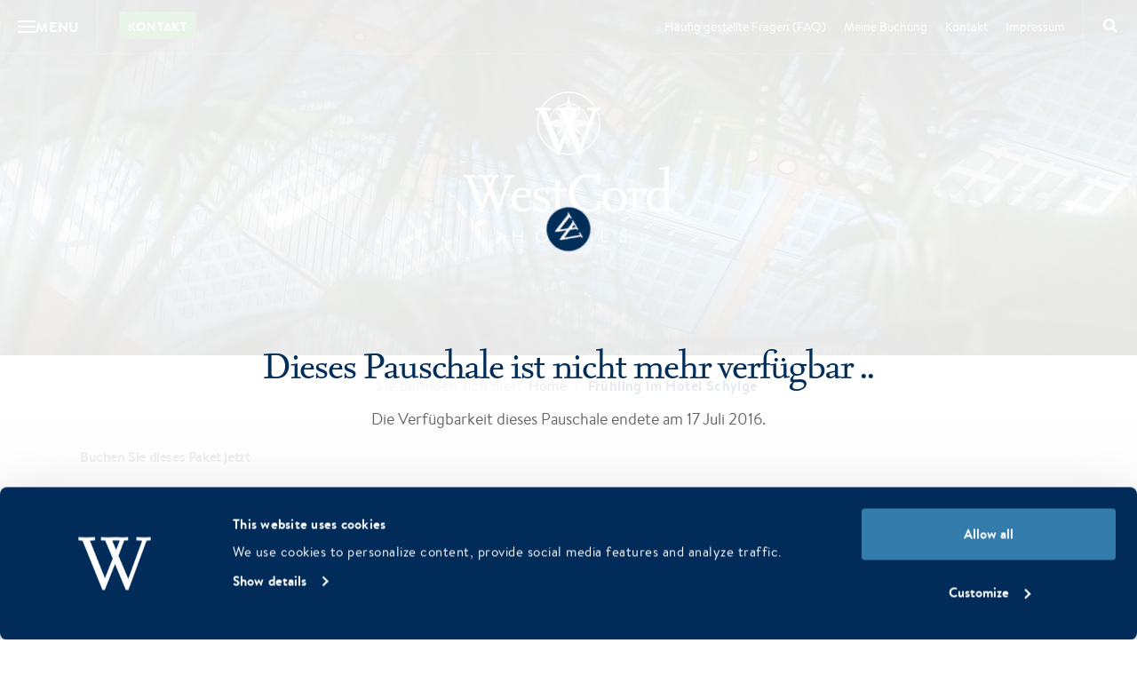

--- FILE ---
content_type: text/html; charset=UTF-8
request_url: https://westcordhotels.de/pauchschale/fruehlingsangebot-hotel-schylge/
body_size: 25282
content:


<!doctype html>
<html lang="de-DE">

<head>
    <script>
        window.dataLayer = window.dataLayer || [];
        function gtag(){dataLayer.push(arguments);}
        gtag('consent','default',{
        ad_storage:'denied',
        ad_user_data:'denied',
        ad_personalization:'denied',
        analytics_storage:'denied',
        wait_for_update: 1000 
        });
    </script>

    <script id="Cookiebot"
          src="https://consent.cookiebot.com/uc.js"
          data-cbid="809eb304-1abb-439a-b883-09861cc4bc85"
          data-blockingmode="auto"
          type="text/javascript"
          async>
    </script>
    
    <meta charset="utf-8">
    <meta http-equiv="X-UA-Compatible" content="IE=edge">

        <meta name="format-detection" content="telephone=no">

    <meta name="HandheldFriendly" content="True">
    <meta name="MobileOptimized" content="320">
    <meta name="viewport" content="width=device-width, initial-scale=1.0, maximum-scale=1.0, user-scalable=no">

    <link rel="icon" href="https://westcordhotels.nl/wp-content/themes/westcord-corporate/assets/img/theme/favicon.png">
    <!--[if IE]>
    <link rel="shortcut icon" href="https://westcordhotels.nl/wp-content/themes/westcord-corporate/assets/img/theme/favicon.ico">
    <![endif]-->
    <!--[if lt IE 9]>
    <script src="assets/js/html5.js"></script>
    <![endif]-->

    

    <!-- Chrome, Firefox OS and Opera -->
    <meta name="theme-color" content="#012d59">
    <!-- Windows Phone -->
    <meta name="msapplication-navbutton-color" content="#012d59">
    <!-- iOS Safari -->
    <meta name="apple-mobile-web-app-status-bar-style" content="#012d59">

    <meta name='robots' content='index, follow, max-image-preview:large, max-snippet:-1, max-video-preview:-1' />
	<style>img:is([sizes="auto" i], [sizes^="auto," i]) { contain-intrinsic-size: 3000px 1500px }</style>
	<link rel="alternate" hreflang="de-de" href="https://westcordhotels.de/pauchschale/fruehlingsangebot-hotel-schylge/" />

	<!-- This site is optimized with the Yoast SEO plugin v26.4 - https://yoast.com/wordpress/plugins/seo/ -->
	<title>Frühling im Hotel Schylge - WestCord Hotels</title><link rel="preload" data-rocket-preload as="style" href="https://fonts.googleapis.com/css?family=Open%20Sans%3A300%2C400%2C700&#038;display=swap" /><link rel="stylesheet" href="https://fonts.googleapis.com/css?family=Open%20Sans%3A300%2C400%2C700&#038;display=swap" media="print" onload="this.media='all'" /><noscript><link rel="stylesheet" href="https://fonts.googleapis.com/css?family=Open%20Sans%3A300%2C400%2C700&#038;display=swap" /></noscript>
	<link rel="canonical" href="https://westcordhotels.de/pauchschale/fruehlingsangebot-hotel-schylge/" />
	<meta property="og:locale" content="de_DE" />
	<meta property="og:type" content="article" />
	<meta property="og:title" content="Frühling im Hotel Schylge - WestCord Hotels" />
	<meta property="og:description" content="Frühling im Hotel Schylge, ab 139 p.P. 2x Übernachtungen 2x Frühstücksbuffet 1x 3-Gang-Abendessen 1x heiße Schokolade mit (Cranberry) Kuchen 1x Tasse Suppe nach der schönen Umgebung zu Fuß durch" />
	<meta property="og:url" content="https://westcordhotels.de/pauchschale/fruehlingsangebot-hotel-schylge/" />
	<meta property="og:site_name" content="WestCord Hotels" />
	<meta property="article:modified_time" content="2016-05-24T13:10:17+00:00" />
	<meta name="twitter:card" content="summary_large_image" />
	<script type="application/ld+json" class="yoast-schema-graph">{"@context":"https://schema.org","@graph":[{"@type":"WebPage","@id":"https://westcordhotels.de/pauchschale/fruehlingsangebot-hotel-schylge/","url":"https://westcordhotels.de/pauchschale/fruehlingsangebot-hotel-schylge/","name":"Frühling im Hotel Schylge - WestCord Hotels","isPartOf":{"@id":"https://westcordhotels.de/#website"},"datePublished":"2016-04-26T09:15:06+00:00","dateModified":"2016-05-24T13:10:17+00:00","breadcrumb":{"@id":"https://westcordhotels.de/pauchschale/fruehlingsangebot-hotel-schylge/#breadcrumb"},"inLanguage":"de","potentialAction":[{"@type":"ReadAction","target":["https://westcordhotels.de/pauchschale/fruehlingsangebot-hotel-schylge/"]}]},{"@type":"BreadcrumbList","@id":"https://westcordhotels.de/pauchschale/fruehlingsangebot-hotel-schylge/#breadcrumb","itemListElement":[{"@type":"ListItem","position":1,"name":"Home","item":"https://westcordhotels.de/"},{"@type":"ListItem","position":2,"name":"Frühlingsangebot im Hotel Schylge"}]},{"@type":"WebSite","@id":"https://westcordhotels.de/#website","url":"https://westcordhotels.de/","name":"WestCord Hotels","description":"16 unieke hotels in Amsterdam, Rotterdam, Delft, Leeuwarden, op de Wadden!","potentialAction":[{"@type":"SearchAction","target":{"@type":"EntryPoint","urlTemplate":"https://westcordhotels.de/?s={search_term_string}"},"query-input":{"@type":"PropertyValueSpecification","valueRequired":true,"valueName":"search_term_string"}}],"inLanguage":"de"}]}</script>
	<!-- / Yoast SEO plugin. -->


<link rel='dns-prefetch' href='//westcordhotels.nl' />
<link rel='dns-prefetch' href='//maps.googleapis.com' />
<link rel='dns-prefetch' href='//api.mews.com' />
<link href='https://fonts.gstatic.com' crossorigin rel='preconnect' />
<link data-minify="1" rel='stylesheet' id='sbr_styles-css' href='https://westcordhotels.de/wp-content/cache/min/10/wp-content/plugins/reviews-feed-pro/assets/css/sbr-styles.css?ver=1769415835' type='text/css' media='all' />
<link rel='stylesheet' id='wp-block-library-css' href='https://westcordhotels.de/wp-includes/css/dist/block-library/style.min.css' type='text/css' media='all' />
<style id='safe-svg-svg-icon-style-inline-css' type='text/css'>
.safe-svg-cover{text-align:center}.safe-svg-cover .safe-svg-inside{display:inline-block;max-width:100%}.safe-svg-cover svg{height:100%;max-height:100%;max-width:100%;width:100%}

</style>
<style id='classic-theme-styles-inline-css' type='text/css'>
/*! This file is auto-generated */
.wp-block-button__link{color:#fff;background-color:#32373c;border-radius:9999px;box-shadow:none;text-decoration:none;padding:calc(.667em + 2px) calc(1.333em + 2px);font-size:1.125em}.wp-block-file__button{background:#32373c;color:#fff;text-decoration:none}
</style>
<style id='global-styles-inline-css' type='text/css'>
:root{--wp--preset--aspect-ratio--square: 1;--wp--preset--aspect-ratio--4-3: 4/3;--wp--preset--aspect-ratio--3-4: 3/4;--wp--preset--aspect-ratio--3-2: 3/2;--wp--preset--aspect-ratio--2-3: 2/3;--wp--preset--aspect-ratio--16-9: 16/9;--wp--preset--aspect-ratio--9-16: 9/16;--wp--preset--color--black: #000000;--wp--preset--color--cyan-bluish-gray: #abb8c3;--wp--preset--color--white: #ffffff;--wp--preset--color--pale-pink: #f78da7;--wp--preset--color--vivid-red: #cf2e2e;--wp--preset--color--luminous-vivid-orange: #ff6900;--wp--preset--color--luminous-vivid-amber: #fcb900;--wp--preset--color--light-green-cyan: #7bdcb5;--wp--preset--color--vivid-green-cyan: #00d084;--wp--preset--color--pale-cyan-blue: #8ed1fc;--wp--preset--color--vivid-cyan-blue: #0693e3;--wp--preset--color--vivid-purple: #9b51e0;--wp--preset--gradient--vivid-cyan-blue-to-vivid-purple: linear-gradient(135deg,rgba(6,147,227,1) 0%,rgb(155,81,224) 100%);--wp--preset--gradient--light-green-cyan-to-vivid-green-cyan: linear-gradient(135deg,rgb(122,220,180) 0%,rgb(0,208,130) 100%);--wp--preset--gradient--luminous-vivid-amber-to-luminous-vivid-orange: linear-gradient(135deg,rgba(252,185,0,1) 0%,rgba(255,105,0,1) 100%);--wp--preset--gradient--luminous-vivid-orange-to-vivid-red: linear-gradient(135deg,rgba(255,105,0,1) 0%,rgb(207,46,46) 100%);--wp--preset--gradient--very-light-gray-to-cyan-bluish-gray: linear-gradient(135deg,rgb(238,238,238) 0%,rgb(169,184,195) 100%);--wp--preset--gradient--cool-to-warm-spectrum: linear-gradient(135deg,rgb(74,234,220) 0%,rgb(151,120,209) 20%,rgb(207,42,186) 40%,rgb(238,44,130) 60%,rgb(251,105,98) 80%,rgb(254,248,76) 100%);--wp--preset--gradient--blush-light-purple: linear-gradient(135deg,rgb(255,206,236) 0%,rgb(152,150,240) 100%);--wp--preset--gradient--blush-bordeaux: linear-gradient(135deg,rgb(254,205,165) 0%,rgb(254,45,45) 50%,rgb(107,0,62) 100%);--wp--preset--gradient--luminous-dusk: linear-gradient(135deg,rgb(255,203,112) 0%,rgb(199,81,192) 50%,rgb(65,88,208) 100%);--wp--preset--gradient--pale-ocean: linear-gradient(135deg,rgb(255,245,203) 0%,rgb(182,227,212) 50%,rgb(51,167,181) 100%);--wp--preset--gradient--electric-grass: linear-gradient(135deg,rgb(202,248,128) 0%,rgb(113,206,126) 100%);--wp--preset--gradient--midnight: linear-gradient(135deg,rgb(2,3,129) 0%,rgb(40,116,252) 100%);--wp--preset--font-size--small: 13px;--wp--preset--font-size--medium: 20px;--wp--preset--font-size--large: 36px;--wp--preset--font-size--x-large: 42px;--wp--preset--font-family--inter: "Inter", sans-serif;--wp--preset--font-family--cardo: Cardo;--wp--preset--spacing--20: 0.44rem;--wp--preset--spacing--30: 0.67rem;--wp--preset--spacing--40: 1rem;--wp--preset--spacing--50: 1.5rem;--wp--preset--spacing--60: 2.25rem;--wp--preset--spacing--70: 3.38rem;--wp--preset--spacing--80: 5.06rem;--wp--preset--shadow--natural: 6px 6px 9px rgba(0, 0, 0, 0.2);--wp--preset--shadow--deep: 12px 12px 50px rgba(0, 0, 0, 0.4);--wp--preset--shadow--sharp: 6px 6px 0px rgba(0, 0, 0, 0.2);--wp--preset--shadow--outlined: 6px 6px 0px -3px rgba(255, 255, 255, 1), 6px 6px rgba(0, 0, 0, 1);--wp--preset--shadow--crisp: 6px 6px 0px rgba(0, 0, 0, 1);}:where(.is-layout-flex){gap: 0.5em;}:where(.is-layout-grid){gap: 0.5em;}body .is-layout-flex{display: flex;}.is-layout-flex{flex-wrap: wrap;align-items: center;}.is-layout-flex > :is(*, div){margin: 0;}body .is-layout-grid{display: grid;}.is-layout-grid > :is(*, div){margin: 0;}:where(.wp-block-columns.is-layout-flex){gap: 2em;}:where(.wp-block-columns.is-layout-grid){gap: 2em;}:where(.wp-block-post-template.is-layout-flex){gap: 1.25em;}:where(.wp-block-post-template.is-layout-grid){gap: 1.25em;}.has-black-color{color: var(--wp--preset--color--black) !important;}.has-cyan-bluish-gray-color{color: var(--wp--preset--color--cyan-bluish-gray) !important;}.has-white-color{color: var(--wp--preset--color--white) !important;}.has-pale-pink-color{color: var(--wp--preset--color--pale-pink) !important;}.has-vivid-red-color{color: var(--wp--preset--color--vivid-red) !important;}.has-luminous-vivid-orange-color{color: var(--wp--preset--color--luminous-vivid-orange) !important;}.has-luminous-vivid-amber-color{color: var(--wp--preset--color--luminous-vivid-amber) !important;}.has-light-green-cyan-color{color: var(--wp--preset--color--light-green-cyan) !important;}.has-vivid-green-cyan-color{color: var(--wp--preset--color--vivid-green-cyan) !important;}.has-pale-cyan-blue-color{color: var(--wp--preset--color--pale-cyan-blue) !important;}.has-vivid-cyan-blue-color{color: var(--wp--preset--color--vivid-cyan-blue) !important;}.has-vivid-purple-color{color: var(--wp--preset--color--vivid-purple) !important;}.has-black-background-color{background-color: var(--wp--preset--color--black) !important;}.has-cyan-bluish-gray-background-color{background-color: var(--wp--preset--color--cyan-bluish-gray) !important;}.has-white-background-color{background-color: var(--wp--preset--color--white) !important;}.has-pale-pink-background-color{background-color: var(--wp--preset--color--pale-pink) !important;}.has-vivid-red-background-color{background-color: var(--wp--preset--color--vivid-red) !important;}.has-luminous-vivid-orange-background-color{background-color: var(--wp--preset--color--luminous-vivid-orange) !important;}.has-luminous-vivid-amber-background-color{background-color: var(--wp--preset--color--luminous-vivid-amber) !important;}.has-light-green-cyan-background-color{background-color: var(--wp--preset--color--light-green-cyan) !important;}.has-vivid-green-cyan-background-color{background-color: var(--wp--preset--color--vivid-green-cyan) !important;}.has-pale-cyan-blue-background-color{background-color: var(--wp--preset--color--pale-cyan-blue) !important;}.has-vivid-cyan-blue-background-color{background-color: var(--wp--preset--color--vivid-cyan-blue) !important;}.has-vivid-purple-background-color{background-color: var(--wp--preset--color--vivid-purple) !important;}.has-black-border-color{border-color: var(--wp--preset--color--black) !important;}.has-cyan-bluish-gray-border-color{border-color: var(--wp--preset--color--cyan-bluish-gray) !important;}.has-white-border-color{border-color: var(--wp--preset--color--white) !important;}.has-pale-pink-border-color{border-color: var(--wp--preset--color--pale-pink) !important;}.has-vivid-red-border-color{border-color: var(--wp--preset--color--vivid-red) !important;}.has-luminous-vivid-orange-border-color{border-color: var(--wp--preset--color--luminous-vivid-orange) !important;}.has-luminous-vivid-amber-border-color{border-color: var(--wp--preset--color--luminous-vivid-amber) !important;}.has-light-green-cyan-border-color{border-color: var(--wp--preset--color--light-green-cyan) !important;}.has-vivid-green-cyan-border-color{border-color: var(--wp--preset--color--vivid-green-cyan) !important;}.has-pale-cyan-blue-border-color{border-color: var(--wp--preset--color--pale-cyan-blue) !important;}.has-vivid-cyan-blue-border-color{border-color: var(--wp--preset--color--vivid-cyan-blue) !important;}.has-vivid-purple-border-color{border-color: var(--wp--preset--color--vivid-purple) !important;}.has-vivid-cyan-blue-to-vivid-purple-gradient-background{background: var(--wp--preset--gradient--vivid-cyan-blue-to-vivid-purple) !important;}.has-light-green-cyan-to-vivid-green-cyan-gradient-background{background: var(--wp--preset--gradient--light-green-cyan-to-vivid-green-cyan) !important;}.has-luminous-vivid-amber-to-luminous-vivid-orange-gradient-background{background: var(--wp--preset--gradient--luminous-vivid-amber-to-luminous-vivid-orange) !important;}.has-luminous-vivid-orange-to-vivid-red-gradient-background{background: var(--wp--preset--gradient--luminous-vivid-orange-to-vivid-red) !important;}.has-very-light-gray-to-cyan-bluish-gray-gradient-background{background: var(--wp--preset--gradient--very-light-gray-to-cyan-bluish-gray) !important;}.has-cool-to-warm-spectrum-gradient-background{background: var(--wp--preset--gradient--cool-to-warm-spectrum) !important;}.has-blush-light-purple-gradient-background{background: var(--wp--preset--gradient--blush-light-purple) !important;}.has-blush-bordeaux-gradient-background{background: var(--wp--preset--gradient--blush-bordeaux) !important;}.has-luminous-dusk-gradient-background{background: var(--wp--preset--gradient--luminous-dusk) !important;}.has-pale-ocean-gradient-background{background: var(--wp--preset--gradient--pale-ocean) !important;}.has-electric-grass-gradient-background{background: var(--wp--preset--gradient--electric-grass) !important;}.has-midnight-gradient-background{background: var(--wp--preset--gradient--midnight) !important;}.has-small-font-size{font-size: var(--wp--preset--font-size--small) !important;}.has-medium-font-size{font-size: var(--wp--preset--font-size--medium) !important;}.has-large-font-size{font-size: var(--wp--preset--font-size--large) !important;}.has-x-large-font-size{font-size: var(--wp--preset--font-size--x-large) !important;}
:where(.wp-block-post-template.is-layout-flex){gap: 1.25em;}:where(.wp-block-post-template.is-layout-grid){gap: 1.25em;}
:where(.wp-block-columns.is-layout-flex){gap: 2em;}:where(.wp-block-columns.is-layout-grid){gap: 2em;}
:root :where(.wp-block-pullquote){font-size: 1.5em;line-height: 1.6;}
</style>
<link data-minify="1" rel='stylesheet' id='woocommerce-layout-css' href='https://westcordhotels.de/wp-content/cache/min/10/wp-content/plugins/woocommerce/assets/css/woocommerce-layout.css?ver=1769415835' type='text/css' media='all' />
<link data-minify="1" rel='stylesheet' id='woocommerce-smallscreen-css' href='https://westcordhotels.de/wp-content/cache/min/10/wp-content/plugins/woocommerce/assets/css/woocommerce-smallscreen.css?ver=1769415835' type='text/css' media='only screen and (max-width: 768px)' />
<link data-minify="1" rel='stylesheet' id='woocommerce-general-css' href='https://westcordhotels.de/wp-content/cache/min/10/wp-content/plugins/woocommerce/assets/css/woocommerce.css?ver=1769415835' type='text/css' media='all' />
<style id='woocommerce-inline-inline-css' type='text/css'>
.woocommerce form .form-row .required { visibility: visible; }
</style>
<link data-minify="1" rel='stylesheet' id='wcv_vendor_store_style-css' href='https://westcordhotels.de/wp-content/cache/min/10/wp-content/plugins/wc-vendors/assets/css/wcv-store.css?ver=1769415835' type='text/css' media='all' />
<link data-minify="1" rel='stylesheet' id='woocommerce-nyp-css' href='https://westcordhotels.de/wp-content/cache/min/10/wp-content/plugins/woocommerce-name-your-price/assets/css/name-your-price.css?ver=1769415835' type='text/css' media='all' />
<link data-minify="1" rel='stylesheet' id='dbk-app-css' href='https://westcordhotels.de/wp-content/cache/min/10/wp-content/themes/westcord-corporate/assets/css/app.min.css?ver=1769587666' type='text/css' media='all' />
<script type="text/javascript" id="wpml-cookie-js-extra">
/* <![CDATA[ */
var wpml_cookies = {"wp-wpml_current_language":{"value":"de","expires":1,"path":"\/"}};
var wpml_cookies = {"wp-wpml_current_language":{"value":"de","expires":1,"path":"\/"}};
/* ]]> */
</script>
<script type="text/javascript" src="https://westcordhotels.de/wp-content/plugins/sitepress-multilingual-cms/res/js/cookies/language-cookie.js" id="wpml-cookie-js" defer="defer" data-wp-strategy="defer"></script>
<script type="text/javascript" src="https://westcordhotels.de/wp-content/themes/westcord-corporate/assets/js/app.min.js?v=6.5.7" id="jquery-js" defer></script>
<script type="text/javascript" src="https://westcordhotels.de/wp-content/plugins/woocommerce/assets/js/jquery-blockui/jquery.blockUI.min.js" id="jquery-blockui-js" defer="defer" data-wp-strategy="defer"></script>
<script type="text/javascript" id="wc-add-to-cart-js-extra">
/* <![CDATA[ */
var wc_add_to_cart_params = {"ajax_url":"\/wp-admin\/admin-ajax.php","wc_ajax_url":"\/?wc-ajax=%%endpoint%%","i18n_view_cart":"View cart","cart_url":"https:\/\/westcordhotels.de\/geschaft\/einkaufswagen\/","is_cart":"","cart_redirect_after_add":"no"};
/* ]]> */
</script>
<script type="text/javascript" src="https://westcordhotels.de/wp-content/plugins/woocommerce/assets/js/frontend/add-to-cart.min.js" id="wc-add-to-cart-js" defer="defer" data-wp-strategy="defer"></script>
<script type="text/javascript" src="https://westcordhotels.de/wp-content/plugins/woocommerce/assets/js/js-cookie/js.cookie.min.js" id="js-cookie-js" defer="defer" data-wp-strategy="defer"></script>
<script type="text/javascript" id="woocommerce-js-extra">
/* <![CDATA[ */
var woocommerce_params = {"ajax_url":"\/wp-admin\/admin-ajax.php","wc_ajax_url":"\/?wc-ajax=%%endpoint%%"};
/* ]]> */
</script>
<script type="text/javascript" src="https://westcordhotels.de/wp-content/plugins/woocommerce/assets/js/frontend/woocommerce.min.js" id="woocommerce-js" defer="defer" data-wp-strategy="defer"></script>
<script type="text/javascript" id="weather-js-extra">
/* <![CDATA[ */
var dbk_weather = {"endpoint":"https:\/\/westcordhotels.de\/wp-json\/dbk-temperature\/get"};
/* ]]> */
</script>
<script type="text/javascript" src="https://maps.googleapis.com/maps/api/js?key=AIzaSyCXDC03hF0KH2615GsjIPYG3Kmr8PSoFtc" id="google-maps-js" defer></script>
<link rel="https://api.w.org/" href="https://westcordhotels.de/wp-json/" /><link rel="alternate" title="JSON" type="application/json" href="https://westcordhotels.de/wp-json/wp/v2/package/35953" /><link rel='shortlink' href='https://westcordhotels.de/?p=35953' />
 <style> .ppw-ppf-input-container { background-color: !important; padding: px!important; border-radius: px!important; } .ppw-ppf-input-container div.ppw-ppf-headline { font-size: px!important; font-weight: !important; color: !important; } .ppw-ppf-input-container div.ppw-ppf-desc { font-size: px!important; font-weight: !important; color: !important; } .ppw-ppf-input-container label.ppw-pwd-label { font-size: px!important; font-weight: !important; color: !important; } div.ppwp-wrong-pw-error { font-size: px!important; font-weight: !important; color: #dc3232!important; background: !important; } .ppw-ppf-input-container input[type='submit'] { color: !important; background: !important; } .ppw-ppf-input-container input[type='submit']:hover { color: !important; background: !important; } .ppw-ppf-desc-below { font-size: px!important; font-weight: !important; color: !important; } </style>  <style> .ppw-form { background-color: !important; padding: px!important; border-radius: px!important; } .ppw-headline.ppw-pcp-pf-headline { font-size: px!important; font-weight: !important; color: !important; } .ppw-description.ppw-pcp-pf-desc { font-size: px!important; font-weight: !important; color: !important; } .ppw-pcp-pf-desc-above-btn { display: block; } .ppw-pcp-pf-desc-below-form { font-size: px!important; font-weight: !important; color: !important; } .ppw-input label.ppw-pcp-password-label { font-size: px!important; font-weight: !important; color: !important; } .ppw-form input[type='submit'] { color: !important; background: !important; } .ppw-form input[type='submit']:hover { color: !important; background: !important; } div.ppw-error.ppw-pcp-pf-error-msg { font-size: px!important; font-weight: !important; color: #dc3232!important; background: !important; } </style> <meta name="generator" content="WPML ver:4.8.6 stt:39,1,3;" />
	<noscript><style>.woocommerce-product-gallery{ opacity: 1 !important; }</style></noscript>
	<style class='wp-fonts-local' type='text/css'>
@font-face{font-family:Inter;font-style:normal;font-weight:300 900;font-display:fallback;src:url('https://westcordhotels.nl/wp-content/plugins/woocommerce/assets/fonts/Inter-VariableFont_slnt,wght.woff2') format('woff2');font-stretch:normal;}
@font-face{font-family:Cardo;font-style:normal;font-weight:400;font-display:fallback;src:url('https://westcordhotels.nl/wp-content/plugins/woocommerce/assets/fonts/cardo_normal_400.woff2') format('woff2');}
</style>
		<style type="text/css" id="wp-custom-css">
			.page-id-45671 hr {
	margin: 0em auto;
	padding: 0;
	border: 0;
	border-top: 1px solid #ffffff;
}


.page-id-58156 header[role=masthead] .header .header-logo img[src$=".png"] {
    width: auto;
    height: auto;
    max-width: 50%;
    max-height: 100%;
}

.page-id-79786 header[role=masthead] .header .header-logo img[src$=".png"] {
    width: auto;
    height: auto;
    max-width: 65%;
    max-height: 100%;
}



/*** Cookiebot banner custom styling ***/

a#CybotCookiebotDialogPoweredbyCybot,
div#CybotCookiebotDialogPoweredByText {
  display: none;
}

#CookiebotWidget .CookiebotWidget-body .CookiebotWidget-main-logo {
    display: none;
}

#CybotCookiebotDialog {font-family: "brandon-text", helvetica, sans-serif !important;}

#CybotCookiebotDialog.CybotEdge #CybotCookiebotDialogBodyEdgeMoreDetails a, .CybotCookiebotDialogDetailBulkConsentCount {color:#fff !important;}

#CybotCookiebotDialog.CybotEdge .CybotCookiebotDialogBodyBottomWrapper {margin-top:0 !important;}


#CookiebotWidget .CookiebotWidget-body .CookiebotWidget-main-logo {display:none !important;}		</style>
		<noscript><style id="rocket-lazyload-nojs-css">.rll-youtube-player, [data-lazy-src]{display:none !important;}</style></noscript>
    <script>
        window.dbk_weather = {
            "rest_api_url": "https:\/\/westcordhotels.de\/wp-json\/dbk\/weather\/v1\/get-weather?lang=de"        };

        window.dbk_ferry = {
            "rest_api_url": "https:\/\/westcordhotels.de\/wp-json\/dbk\/ferry\/v1\/availability?lang=de"        };
                    window.mews_booking_url = "https://westcordhotels.de/buchen/";
            </script>

            <!-- Google Tag Manager -->
        <script type="text/plain" data-cookieconsent="statistics">
            (function(w, d, s, l, i) {
            w[l] = w[l] || [];
            w[l].push({'gtm.start': new Date().getTime(), event: 'gtm.js'});
            var f = d.getElementsByTagName(s)[0], j = d.createElement(s), dl = l != 'dataLayer' ? '&l=' + l : '';
            j.async = true;
            j.src = 'https://www.googletagmanager.com/gtm.js?id=' + i + dl;
            f.parentNode.insertBefore(j, f);
            })(window, document, 'script', 'dataLayer', 'GTM-HQQX');
        </script>
        <!-- End Google Tag Manager -->
    </head>

<body class="package-template-default single single-package postid-35953 theme-westcord-corporate woocommerce-no-js">

            <!-- Google Tag Manager -->
        <noscript>
            <iframe src="about:blank" height="0" width="0" style="display:none;visibility:hidden"></iframe>
        </noscript>
        <script type="text/plain" data-cookieconsent="statistics">
            document.currentScript.previousElementSibling.src =
            "https://www.googletagmanager.com/ns.html?id=GTM-HQQX";
        </script>
        <!-- End Google Tag Manager -->
    
    <div id="fb-root"></div>
    <script type="text/plain" data-cookieconsent="marketing">
    (function(d, s, id) {
        if (d.getElementById(id)) return;
        var js = d.createElement(s); js.id = id; js.async = true;
        js.src = "https://connect.facebook.net/nl_NL/sdk.js#xfbml=1&version=v19.0&appId=1805978669632834";
        var fjs = d.getElementsByTagName(s)[0]; fjs.parentNode.insertBefore(js, fjs);
    })(document, 'script', 'facebook-jssdk');
    </script>

        <div class="mega-menu">
        <div class="mega-menu__column mega-menu__column--primary">
                            <nav class="mega-menu__nav mega-menu__nav--primary">
                    <ul class="menu">
                                                                                                        <li class="menu__item">
                                <a href="https://westcordhotels.de" class="menu__link" title="Home" target="_self">
                                    <span>Home</span>
                                </a>

                                
                                                            </li>
                                                                                <li class="menu__item menu__item--highlight">
                                <a href="https://westcordhotels.de/wahnsinnigen-westcord-wochen-2/" class="menu__link" title="Wahnsinnigen WestCord Wochen" target="_self">
                                    <span>Wahnsinnigen WestCord Wochen</span>
                                </a>

                                
                                                            </li>
                                                                                <li class="menu__item">
                                <a href="https://westcordhotels.de/hotels/" class="menu__link" title="Unsere Hotels" target="_self" data-target-id="1">
                                    <span>Unsere Hotels</span>
                                </a>

                                                                    <span class="menu__arrow"><i class="far fa-sm fa-angle-right"></i></span>
                                
                                                                    <button type="button" class="menu__link menu__link--mobile" title="Unsere Hotels" data-target-id="1">
                                        <span>Unsere Hotels</span>
                                        <i class="far fa-sm fa-angle-right"></i>
                                    </button>
                                                            </li>
                                                                                <li class="menu__item">
                                <a href="https://westcordhotels.de/reiseziele/" class="menu__link" title="Reiseziele" target="_self" data-target-id="2">
                                    <span>Reiseziele</span>
                                </a>

                                                                    <span class="menu__arrow"><i class="far fa-sm fa-angle-right"></i></span>
                                
                                                                    <button type="button" class="menu__link menu__link--mobile" title="Reiseziele" data-target-id="2">
                                        <span>Reiseziele</span>
                                        <i class="far fa-sm fa-angle-right"></i>
                                    </button>
                                                            </li>
                                                                                <li class="menu__item">
                                <a href="https://westcordhotels.de/restaurants/" class="menu__link" title="Restaurants und Bars" target="_self" data-target-id="3">
                                    <span>Restaurants und Bars</span>
                                </a>

                                                                    <span class="menu__arrow"><i class="far fa-sm fa-angle-right"></i></span>
                                
                                                                    <button type="button" class="menu__link menu__link--mobile" title="Restaurants und Bars" data-target-id="3">
                                        <span>Restaurants und Bars</span>
                                        <i class="far fa-sm fa-angle-right"></i>
                                    </button>
                                                            </li>
                                                                                <li class="menu__item">
                                <a href="https://westcordhotels.de/arrangements/" class="menu__link" title="Arrangements und Deals" target="_self" data-target-id="4">
                                    <span>Arrangements und Deals</span>
                                </a>

                                                                    <span class="menu__arrow"><i class="far fa-sm fa-angle-right"></i></span>
                                
                                                                    <button type="button" class="menu__link menu__link--mobile" title="Arrangements und Deals" data-target-id="4">
                                        <span>Arrangements und Deals</span>
                                        <i class="far fa-sm fa-angle-right"></i>
                                    </button>
                                                            </li>
                                                                                <li class="menu__item">
                                <a href="https://westcordhotels.de/geschaeftlich/" class="menu__link" title="Tagungen und Geschäftsaufenthalte" target="_self">
                                    <span>Tagungen und Geschäftsaufenthalte</span>
                                </a>

                                
                                                            </li>
                                                                                <li class="menu__item">
                                <a href="https://westcordhotels.de/uber-uns/" class="menu__link" title="Über WestCord Hotels" target="_self" data-target-id="5">
                                    <span>Über WestCord Hotels</span>
                                </a>

                                                                    <span class="menu__arrow"><i class="far fa-sm fa-angle-right"></i></span>
                                
                                                                    <button type="button" class="menu__link menu__link--mobile" title="Über WestCord Hotels" data-target-id="5">
                                        <span>Über WestCord Hotels</span>
                                        <i class="far fa-sm fa-angle-right"></i>
                                    </button>
                                                            </li>
                                            </ul>
                </nav>
            
                            <nav class="mega-menu__nav mega-menu__nav--small">
                    <ul class="menu">
                                                                                <li class="menu__item">
                                <a href="https://westcordhotels.de/produkt/digitaler-geschenkgutschein/" class="menu__link" title="WestCord Hotels Gechenkgutschein" target="_self">
                                    <span>WestCord Hotels Gechenkgutschein</span>
                                </a>
                            </li>
                                                                                <li class="menu__item">
                                <a href="https://westcordhotels.de/kontakt/" class="menu__link" title="Kontakt" target="_self">
                                    <span>Kontakt</span>
                                </a>
                            </li>
                                                                                <li class="menu__item">
                                <a href="https://westcordhotels.de/meine-buchung/" class="menu__link" title="Meine buchung" target="_self">
                                    <span>Meine buchung</span>
                                </a>
                            </li>
                                            </ul>
                </nav>
                    </div>

                    <div class="mega-menu__column mega-menu__column--secondary">
                                                                                                                                                                                                                <nav class="mega-menu__nav mega-menu__nav--secondary" data-menu-id="1">
                            <button type="button" class="mega-menu__back" title="Zurück">
                                <i class="far fa-angle-left"></i>
                                <span>Unsere Hotels</span>
                            </button>

                            <ul class="menu">
                                                                                                                                                                                <li class="menu__item">
                                            <a href="https://westcordhotels.de/hotel/hotel-de-wadden/" class="menu__link" title="Vlieland- Hotel De Wadden" target="_self" data-target-id="1_1">
                                                <span>Vlieland- Hotel De Wadden</span>
                                            </a>

                                                                                            <span class="menu__arrow"><i class="far fa-sm fa-angle-right"></i></span>
                                                                                    </li>
                                                                                                                                                                                    <li class="menu__item">
                                            <a href="https://westcordhotels.de/hotel/strandhotel-seeduyn/" class="menu__link" title="Vlieland - Strandhotel Seeduyn" target="_self" data-target-id="1_2">
                                                <span>Vlieland - Strandhotel Seeduyn</span>
                                            </a>

                                                                                            <span class="menu__arrow"><i class="far fa-sm fa-angle-right"></i></span>
                                                                                    </li>
                                                                                                                                                                                    <li class="menu__item">
                                            <a href="https://westcordhotels.de/hotel/hotel-schylge/" class="menu__link" title="Terschelling - Hotel Schylge" target="_self" data-target-id="1_3">
                                                <span>Terschelling - Hotel Schylge</span>
                                            </a>

                                                                                            <span class="menu__arrow"><i class="far fa-sm fa-angle-right"></i></span>
                                                                                    </li>
                                                                                                                                                                                    <li class="menu__item">
                                            <a href="https://westcordhotels.de/hotel/aparthotel-boschrijck/" class="menu__link" title="Terschelling - ApartHotel Boschrijck" target="_self" data-target-id="1_4">
                                                <span>Terschelling - ApartHotel Boschrijck</span>
                                            </a>

                                                                                            <span class="menu__arrow"><i class="far fa-sm fa-angle-right"></i></span>
                                                                                    </li>
                                                                                                                                                                                    <li class="menu__item">
                                            <a href="https://westcordhotels.de/hotel/fashion-hotel-amsterdam/" class="menu__link" title="Amsterdam - Fashion Hotel" target="_self" data-target-id="1_5">
                                                <span>Amsterdam - Fashion Hotel</span>
                                            </a>

                                                                                            <span class="menu__arrow"><i class="far fa-sm fa-angle-right"></i></span>
                                                                                    </li>
                                                                                                                                                                                    <li class="menu__item">
                                            <a href="https://westcordhotels.de/hotel/art-hotel-amsterdam-4-stars/" class="menu__link" title="Amsterdam - Art Hotel (4*)" target="_self" data-target-id="1_6">
                                                <span>Amsterdam - Art Hotel (4*)</span>
                                            </a>

                                                                                            <span class="menu__arrow"><i class="far fa-sm fa-angle-right"></i></span>
                                                                                    </li>
                                                                                                                                                                                    <li class="menu__item">
                                            <a href="https://westcordhotels.de/hotel/art-hotel-amsterdam-3-stars/" class="menu__link" title="Amsterdam - Art Hotel (3*)" target="_self" data-target-id="1_7">
                                                <span>Amsterdam - Art Hotel (3*)</span>
                                            </a>

                                                                                            <span class="menu__arrow"><i class="far fa-sm fa-angle-right"></i></span>
                                                                                    </li>
                                                                                                                                                                                    <li class="menu__item">
                                            <a href="https://westcordhotels.de/hotel/city-centre-hotel-amsterdam/" class="menu__link" title="Amsterdam - City Centre Hotel" target="_self" data-target-id="1_8">
                                                <span>Amsterdam - City Centre Hotel</span>
                                            </a>

                                                                                            <span class="menu__arrow"><i class="far fa-sm fa-angle-right"></i></span>
                                                                                    </li>
                                                                                                                                                                                    <li class="menu__item">
                                            <a href="https://hoteljakarta.de/" class="menu__link" title="Amsterdam - Hotel Jakarta" target="_blank" data-target-id="1_9">
                                                <span>Amsterdam - Hotel Jakarta</span>
                                            </a>

                                                                                            <span class="menu__arrow"><i class="far fa-sm fa-angle-right"></i></span>
                                                                                    </li>
                                                                                                                                                                                    <li class="menu__item">
                                            <a href="https://westcordhotels.de/hotel/westcord-hotel-eindhoven/" class="menu__link" title="Eindhoven - Hotel Eindhoven" target="_self" data-target-id="1_10">
                                                <span>Eindhoven - Hotel Eindhoven</span>
                                            </a>

                                                                                            <span class="menu__arrow"><i class="far fa-sm fa-angle-right"></i></span>
                                                                                    </li>
                                                                                                                                                                                    <li class="menu__item">
                                            <a href="https://westcordhotels.de/hotel/hotel-delft/" class="menu__link" title="Delft - Hotel Delft" target="_self" data-target-id="1_11">
                                                <span>Delft - Hotel Delft</span>
                                            </a>

                                                                                            <span class="menu__arrow"><i class="far fa-sm fa-angle-right"></i></span>
                                                                                    </li>
                                                                                                                                                                                    <li class="menu__item">
                                            <a href="https://hotelarsenaal.com/" class="menu__link" title="Delft - Hotel Arsenaal" target="_self" data-target-id="1_12">
                                                <span>Delft - Hotel Arsenaal</span>
                                            </a>

                                                                                            <span class="menu__arrow"><i class="far fa-sm fa-angle-right"></i></span>
                                                                                    </li>
                                                                                                                                                                                    <li class="menu__item">
                                            <a href="https://themarkethotel.de/" class="menu__link" title="Groningen - The Market Hotel" target="_self" data-target-id="1_13">
                                                <span>Groningen - The Market Hotel</span>
                                            </a>

                                                                                            <span class="menu__arrow"><i class="far fa-sm fa-angle-right"></i></span>
                                                                                    </li>
                                                                                                                                                                                    <li class="menu__item">
                                            <a href="https://westcordhotels.de/hotel/wtc-hotel-leeuwarden/" class="menu__link" title="Leeuwarden - WTC Hotel" target="_self" data-target-id="1_14">
                                                <span>Leeuwarden - WTC Hotel</span>
                                            </a>

                                                                                            <span class="menu__arrow"><i class="far fa-sm fa-angle-right"></i></span>
                                                                                    </li>
                                                                                                                                                                                    <li class="menu__item">
                                            <a href="https://hotelnewyork.de/" class="menu__link" title="Rotterdam - Hotel New York" target="_self" data-target-id="1_15">
                                                <span>Rotterdam - Hotel New York</span>
                                            </a>

                                                                                            <span class="menu__arrow"><i class="far fa-sm fa-angle-right"></i></span>
                                                                                    </li>
                                                                                                                                                                                    <li class="menu__item">
                                            <a href="https://ssrotterdam.de/" class="menu__link" title="Rotterdam - ss Rotterdam" target="_self" data-target-id="1_16">
                                                <span>Rotterdam - ss Rotterdam</span>
                                            </a>

                                                                                            <span class="menu__arrow"><i class="far fa-sm fa-angle-right"></i></span>
                                                                                    </li>
                                                                                                </ul>
                        </nav>
                                                                                                    <nav class="mega-menu__nav mega-menu__nav--secondary" data-menu-id="2">
                            <button type="button" class="mega-menu__back" title="Zurück">
                                <i class="far fa-angle-left"></i>
                                <span>Reiseziele</span>
                            </button>

                            <ul class="menu">
                                                                                                                                                                                <li class="menu__item">
                                            <a href="https://westcordhotels.de/reiseziele/vlieland/" class="menu__link" title="Vlieland" target="_self" data-target-id="2_1">
                                                <span>Vlieland</span>
                                            </a>

                                                                                            <span class="menu__arrow"><i class="far fa-sm fa-angle-right"></i></span>
                                                                                    </li>
                                                                                                                                                                                    <li class="menu__item">
                                            <a href="https://westcordhotels.de/reiseziele/terschelling/" class="menu__link" title="Terschelling" target="_self" data-target-id="2_2">
                                                <span>Terschelling</span>
                                            </a>

                                                                                            <span class="menu__arrow"><i class="far fa-sm fa-angle-right"></i></span>
                                                                                    </li>
                                                                                                                                                                                    <li class="menu__item">
                                            <a href="https://westcordhotels.de/reiseziele/amsterdam/" class="menu__link" title="Amsterdam" target="_self" data-target-id="2_3">
                                                <span>Amsterdam</span>
                                            </a>

                                                                                            <span class="menu__arrow"><i class="far fa-sm fa-angle-right"></i></span>
                                                                                    </li>
                                                                                                                                                                                    <li class="menu__item">
                                            <a href="https://westcordhotels.de/reiseziele/delft/" class="menu__link" title="Delft" target="_self" data-target-id="2_4">
                                                <span>Delft</span>
                                            </a>

                                                                                            <span class="menu__arrow"><i class="far fa-sm fa-angle-right"></i></span>
                                                                                    </li>
                                                                                                                                                                                    <li class="menu__item">
                                            <a href="https://westcordhotels.de/reiseziele/groningen/" class="menu__link" title="Groningen" target="_self" data-target-id="2_5">
                                                <span>Groningen</span>
                                            </a>

                                                                                            <span class="menu__arrow"><i class="far fa-sm fa-angle-right"></i></span>
                                                                                    </li>
                                                                                                                                                                                    <li class="menu__item">
                                            <a href="https://westcordhotels.de/reiseziele/leeuwarden/" class="menu__link" title="Leeuwarden" target="_self" data-target-id="2_6">
                                                <span>Leeuwarden</span>
                                            </a>

                                                                                            <span class="menu__arrow"><i class="far fa-sm fa-angle-right"></i></span>
                                                                                    </li>
                                                                                                                                                                                    <li class="menu__item">
                                            <a href="https://westcordhotels.de/reiseziele/rotterdam/" class="menu__link" title="Rotterdam" target="_self" data-target-id="2_7">
                                                <span>Rotterdam</span>
                                            </a>

                                                                                            <span class="menu__arrow"><i class="far fa-sm fa-angle-right"></i></span>
                                                                                    </li>
                                                                                                                                                                                    <li class="menu__item">
                                            <a href="https://westcordhotels.de/reiseziele/eindhoven/" class="menu__link" title="Eindhoven" target="_self" data-target-id="2_8">
                                                <span>Eindhoven</span>
                                            </a>

                                                                                            <span class="menu__arrow"><i class="far fa-sm fa-angle-right"></i></span>
                                                                                    </li>
                                                                                                </ul>
                        </nav>
                                                                                                    <nav class="mega-menu__nav mega-menu__nav--secondary" data-menu-id="3">
                            <button type="button" class="mega-menu__back" title="Zurück">
                                <i class="far fa-angle-left"></i>
                                <span>Restaurants und Bars</span>
                            </button>

                            <ul class="menu">
                                                                                                                                                                                <li class="menu__item">
                                            <a href="https://westcordhotels.de/restaurants/#amsterdam" class="menu__link" title="Amsterdam" target="_self" data-target-id="3_1">
                                                <span>Amsterdam</span>
                                            </a>

                                                                                            <span class="menu__arrow"><i class="far fa-sm fa-angle-right"></i></span>
                                                                                    </li>
                                                                                                                                                                                    <li class="menu__item">
                                            <a href="https://westcordhotels.de/restaurants/#delft" class="menu__link" title="Delft" target="_self" data-target-id="3_2">
                                                <span>Delft</span>
                                            </a>

                                                                                            <span class="menu__arrow"><i class="far fa-sm fa-angle-right"></i></span>
                                                                                    </li>
                                                                                                                                                                                    <li class="menu__item">
                                            <a href="https://westcordhotels.de/restaurants/restaurant-eleve/" class="menu__link" title="Leeuwarden - Restaurant élevé" target="_self" data-target-id="3_3">
                                                <span>Leeuwarden - Restaurant élevé</span>
                                            </a>

                                                                                            <span class="menu__arrow"><i class="far fa-sm fa-angle-right"></i></span>
                                                                                    </li>
                                                                                                                                                                                    <li class="menu__item">
                                            <a href="https://westcordhotels.de/restaurants/#rotterdam" class="menu__link" title="Rotterdam" target="_self" data-target-id="3_4">
                                                <span>Rotterdam</span>
                                            </a>

                                                                                            <span class="menu__arrow"><i class="far fa-sm fa-angle-right"></i></span>
                                                                                    </li>
                                                                                                                                                                                    <li class="menu__item">
                                            <a href="https://westcordhotels.de/restaurants/#terschelling" class="menu__link" title="Terschelling" target="_self" data-target-id="3_5">
                                                <span>Terschelling</span>
                                            </a>

                                                                                            <span class="menu__arrow"><i class="far fa-sm fa-angle-right"></i></span>
                                                                                    </li>
                                                                                                                                                                                    <li class="menu__item">
                                            <a href="https://westcordhotels.de/restaurants/#vlieland" class="menu__link" title="Vlieland" target="_self" data-target-id="3_6">
                                                <span>Vlieland</span>
                                            </a>

                                                                                            <span class="menu__arrow"><i class="far fa-sm fa-angle-right"></i></span>
                                                                                    </li>
                                                                                                                                                                                    <li class="menu__item">
                                            <a href="https://westcordhotels.de/restaurants/brasserie-lumen/" class="menu__link" title="Eindhoven - Bar & Brasserie Lumen" target="_self" data-target-id="3_7">
                                                <span>Eindhoven - Bar & Brasserie Lumen</span>
                                            </a>

                                                                                            <span class="menu__arrow"><i class="far fa-sm fa-angle-right"></i></span>
                                                                                    </li>
                                                                                                                                                                                    <li class="menu__item">
                                            <a href="https://themarkethotel.de/essen-getranke/cafe-willem-albert/" class="menu__link" title="Groningen - Café Willem Albert" target="_self" data-target-id="3_8">
                                                <span>Groningen - Café Willem Albert</span>
                                            </a>

                                                                                            <span class="menu__arrow"><i class="far fa-sm fa-angle-right"></i></span>
                                                                                    </li>
                                                                                                </ul>
                        </nav>
                                                                                                    <nav class="mega-menu__nav mega-menu__nav--secondary" data-menu-id="4">
                            <button type="button" class="mega-menu__back" title="Zurück">
                                <i class="far fa-angle-left"></i>
                                <span>Arrangements und Deals</span>
                            </button>

                            <ul class="menu">
                                                                                                                                                                                <li class="menu__item">
                                            <a href="https://westcordhotels.de/arrangements/?hot%5B%5D=hotel-de-wadden&hot%5B%5D=strandhotel-seeduyn&hot%5B%5D=hotel-schylge&hot%5B%5D=hotel-noordsee&hot%5B%5D=aparthotel-boschrijck&zakelijk=&sorteren=datum_desc#content" class="menu__link" title="Arrangements auf den Inseln" target="_self" data-target-id="4_1">
                                                <span>Arrangements auf den Inseln</span>
                                            </a>

                                                                                            <span class="menu__arrow"><i class="far fa-sm fa-angle-right"></i></span>
                                                                                    </li>
                                                                                                                                                                                    <li class="menu__item">
                                            <a href="https://westcordhotels.de/arrangements/?hot%5B%5D=hotel-arsenaal-delft&hot%5B%5D=market-hotel-groningen&hot%5B%5D=hotel-jakarta-amsterdam&hot%5B%5D=art-hotel-amsterdam-3-stars&hot%5B%5D=art-hotel-amsterdam-4-stars&hot%5B%5D=fashion-hotel-amsterdam&hot%5B%5D=hotel-new-york-rotterdam&hot%5B%5D=city-centre-hotel-amsterdam&hot%5B%5D=hotel-de-veluwe&hot%5B%5D=ss-rotterdam&hot%5B%5D=wtc-hotel-leeuwarden&hot%5B%5D=hotel-delft&zakelijk=&sorteren=datum_desc#content" class="menu__link" title="Arrangements in der Stadt" target="_self" data-target-id="4_2">
                                                <span>Arrangements in der Stadt</span>
                                            </a>

                                                                                            <span class="menu__arrow"><i class="far fa-sm fa-angle-right"></i></span>
                                                                                    </li>
                                                                                                </ul>
                        </nav>
                                                                                                                                                            <nav class="mega-menu__nav mega-menu__nav--secondary" data-menu-id="5">
                            <button type="button" class="mega-menu__back" title="Zurück">
                                <i class="far fa-angle-left"></i>
                                <span>Über WestCord Hotels</span>
                            </button>

                            <ul class="menu">
                                                                                                                                                                                <li class="menu__item">
                                            <a href="https://westcordhotels.de/uber-uns/" class="menu__link" title="Unsere Geschichte" target="_self" data-target-id="5_1">
                                                <span>Unsere Geschichte</span>
                                            </a>

                                                                                            <span class="menu__arrow"><i class="far fa-sm fa-angle-right"></i></span>
                                                                                    </li>
                                                                                                                                                                                    <li class="menu__item">
                                            <a href="https://westcordhotels.de/produkt/digitaler-geschenkgutschein/" class="menu__link" title="WestCord Hotels Geschenkgutschein" target="_self" data-target-id="5_2">
                                                <span>WestCord Hotels Geschenkgutschein</span>
                                            </a>

                                                                                            <span class="menu__arrow"><i class="far fa-sm fa-angle-right"></i></span>
                                                                                    </li>
                                                                                                </ul>
                        </nav>
                                                </div>

            <div class="mega-menu__column mega-menu__column--tertiary">
                                                                        
                                                                                                
                                                                                                                                                                                                                                        <nav class="mega-menu__nav" data-menu-id="1_1">
                                    <div class="menu-blocks">
                                                                                                                                <div class="block">
                                                <a href="https://westcordhotels.de/hotel/hotel-de-wadden/" class="block__link" title="Vlieland- Hotel De Wadden" target="_self"></a>

                                                <div class="block__image">
                                                                                                            <img width="500" height="300" src="data:image/svg+xml,%3Csvg%20xmlns='http://www.w3.org/2000/svg'%20viewBox='0%200%20500%20300'%3E%3C/svg%3E" class="attachment-mega-menu-tile size-mega-menu-tile" alt="" decoding="async" fetchpriority="high" data-lazy-srcset="https://westcordhotels.de/wp-content/uploads/2015/09/westcord-hotels-hotel-de-wadden-terras-02-1-500x300.jpg 500w, https://westcordhotels.de/wp-content/uploads/2015/09/westcord-hotels-hotel-de-wadden-terras-02-1-1000x600.jpg 1000w" data-lazy-sizes="(max-width: 500px) 100vw, 500px" data-lazy-src="https://westcordhotels.de/wp-content/uploads/2015/09/westcord-hotels-hotel-de-wadden-terras-02-1-500x300.jpg" /><noscript><img width="500" height="300" src="https://westcordhotels.de/wp-content/uploads/2015/09/westcord-hotels-hotel-de-wadden-terras-02-1-500x300.jpg" class="attachment-mega-menu-tile size-mega-menu-tile" alt="" decoding="async" fetchpriority="high" srcset="https://westcordhotels.de/wp-content/uploads/2015/09/westcord-hotels-hotel-de-wadden-terras-02-1-500x300.jpg 500w, https://westcordhotels.de/wp-content/uploads/2015/09/westcord-hotels-hotel-de-wadden-terras-02-1-1000x600.jpg 1000w" sizes="(max-width: 500px) 100vw, 500px" /></noscript>                                                                                                    </div>

                                                <div class="block__content">
                                                    <h3 class="block__title">
                                                        Besuch Hotel De Wadden auf Vlieland                                                    </h3>
                                                </div>
                                            </div><!-- /.block -->
                                                                                                                                <div class="block">
                                                <a href="https://westcordhotels.de/zimmer/?hot%5B%5D=hotel-de-wadden&sorteren=datum_desc#content" class="block__link" title="De Wadden" target="_self"></a>

                                                <div class="block__image">
                                                                                                            <img width="500" height="234" src="data:image/svg+xml,%3Csvg%20xmlns='http://www.w3.org/2000/svg'%20viewBox='0%200%20500%20234'%3E%3C/svg%3E" class="attachment-mega-menu-tile size-mega-menu-tile" alt="" decoding="async" data-lazy-srcset="https://westcordhotels.de/wp-content/uploads/2023/01/westcord-hotels-hotel-de-wadden-superior-zeezicht-kamer-01.jpg 1280w, https://westcordhotels.de/wp-content/uploads/2023/01/westcord-hotels-hotel-de-wadden-superior-zeezicht-kamer-01-300x141.jpg 300w, https://westcordhotels.de/wp-content/uploads/2023/01/westcord-hotels-hotel-de-wadden-superior-zeezicht-kamer-01-1024x480.jpg 1024w, https://westcordhotels.de/wp-content/uploads/2023/01/westcord-hotels-hotel-de-wadden-superior-zeezicht-kamer-01-768x360.jpg 768w, https://westcordhotels.de/wp-content/uploads/2023/01/westcord-hotels-hotel-de-wadden-superior-zeezicht-kamer-01-600x281.jpg 600w" data-lazy-sizes="(max-width: 500px) 100vw, 500px" data-lazy-src="https://westcordhotels.de/wp-content/uploads/2023/01/westcord-hotels-hotel-de-wadden-superior-zeezicht-kamer-01.jpg" /><noscript><img width="500" height="234" src="https://westcordhotels.de/wp-content/uploads/2023/01/westcord-hotels-hotel-de-wadden-superior-zeezicht-kamer-01.jpg" class="attachment-mega-menu-tile size-mega-menu-tile" alt="" decoding="async" srcset="https://westcordhotels.de/wp-content/uploads/2023/01/westcord-hotels-hotel-de-wadden-superior-zeezicht-kamer-01.jpg 1280w, https://westcordhotels.de/wp-content/uploads/2023/01/westcord-hotels-hotel-de-wadden-superior-zeezicht-kamer-01-300x141.jpg 300w, https://westcordhotels.de/wp-content/uploads/2023/01/westcord-hotels-hotel-de-wadden-superior-zeezicht-kamer-01-1024x480.jpg 1024w, https://westcordhotels.de/wp-content/uploads/2023/01/westcord-hotels-hotel-de-wadden-superior-zeezicht-kamer-01-768x360.jpg 768w, https://westcordhotels.de/wp-content/uploads/2023/01/westcord-hotels-hotel-de-wadden-superior-zeezicht-kamer-01-600x281.jpg 600w" sizes="(max-width: 500px) 100vw, 500px" /></noscript>                                                                                                    </div>

                                                <div class="block__content">
                                                    <h3 class="block__title">
                                                        Alle Zimmer ansehen                                                    </h3>
                                                </div>
                                            </div><!-- /.block -->
                                                                            </div>
                                </nav>
                                                                                                                                            <nav class="mega-menu__nav" data-menu-id="1_2">
                                    <div class="menu-blocks">
                                                                                                                                <div class="block">
                                                <a href="https://westcordhotels.de/hotel/strandhotel-seeduyn/" class="block__link" title="Vlieland - Strandhotel Seeduyn" target="_self"></a>

                                                <div class="block__image">
                                                                                                            <img width="500" height="234" src="data:image/svg+xml,%3Csvg%20xmlns='http://www.w3.org/2000/svg'%20viewBox='0%200%20500%20234'%3E%3C/svg%3E" class="attachment-mega-menu-tile size-mega-menu-tile" alt="" decoding="async" data-lazy-srcset="https://westcordhotels.de/wp-content/uploads/2022/11/westcord-hotels-strandhotel-seeduyn-exterieur-drone-04.jpg 1280w, https://westcordhotels.de/wp-content/uploads/2022/11/westcord-hotels-strandhotel-seeduyn-exterieur-drone-04-300x141.jpg 300w, https://westcordhotels.de/wp-content/uploads/2022/11/westcord-hotels-strandhotel-seeduyn-exterieur-drone-04-1024x480.jpg 1024w, https://westcordhotels.de/wp-content/uploads/2022/11/westcord-hotels-strandhotel-seeduyn-exterieur-drone-04-768x360.jpg 768w, https://westcordhotels.de/wp-content/uploads/2022/11/westcord-hotels-strandhotel-seeduyn-exterieur-drone-04-600x281.jpg 600w" data-lazy-sizes="(max-width: 500px) 100vw, 500px" data-lazy-src="https://westcordhotels.de/wp-content/uploads/2022/11/westcord-hotels-strandhotel-seeduyn-exterieur-drone-04.jpg" /><noscript><img width="500" height="234" src="https://westcordhotels.de/wp-content/uploads/2022/11/westcord-hotels-strandhotel-seeduyn-exterieur-drone-04.jpg" class="attachment-mega-menu-tile size-mega-menu-tile" alt="" decoding="async" srcset="https://westcordhotels.de/wp-content/uploads/2022/11/westcord-hotels-strandhotel-seeduyn-exterieur-drone-04.jpg 1280w, https://westcordhotels.de/wp-content/uploads/2022/11/westcord-hotels-strandhotel-seeduyn-exterieur-drone-04-300x141.jpg 300w, https://westcordhotels.de/wp-content/uploads/2022/11/westcord-hotels-strandhotel-seeduyn-exterieur-drone-04-1024x480.jpg 1024w, https://westcordhotels.de/wp-content/uploads/2022/11/westcord-hotels-strandhotel-seeduyn-exterieur-drone-04-768x360.jpg 768w, https://westcordhotels.de/wp-content/uploads/2022/11/westcord-hotels-strandhotel-seeduyn-exterieur-drone-04-600x281.jpg 600w" sizes="(max-width: 500px) 100vw, 500px" /></noscript>                                                                                                    </div>

                                                <div class="block__content">
                                                    <h3 class="block__title">
                                                        Besuch Strandhotel Seeduyn auf Vlieland                                                    </h3>
                                                </div>
                                            </div><!-- /.block -->
                                                                                                                                <div class="block">
                                                <a href="https://westcordhotels.de/zimmer/?hot%5B%5D=strandhotel-seeduyn&sorteren=datum_desc#content" class="block__link" title="Alle Zimmer ansehen" target="_self"></a>

                                                <div class="block__image">
                                                                                                            <img width="500" height="234" src="data:image/svg+xml,%3Csvg%20xmlns='http://www.w3.org/2000/svg'%20viewBox='0%200%20500%20234'%3E%3C/svg%3E" class="attachment-mega-menu-tile size-mega-menu-tile" alt="" decoding="async" data-lazy-srcset="https://westcordhotels.de/wp-content/uploads/2023/02/westcord-hotels-strandhotel-seeduyn-appartement-extra-large-keuken-01.jpg 1280w, https://westcordhotels.de/wp-content/uploads/2023/02/westcord-hotels-strandhotel-seeduyn-appartement-extra-large-keuken-01-300x141.jpg 300w, https://westcordhotels.de/wp-content/uploads/2023/02/westcord-hotels-strandhotel-seeduyn-appartement-extra-large-keuken-01-1024x480.jpg 1024w, https://westcordhotels.de/wp-content/uploads/2023/02/westcord-hotels-strandhotel-seeduyn-appartement-extra-large-keuken-01-768x360.jpg 768w, https://westcordhotels.de/wp-content/uploads/2023/02/westcord-hotels-strandhotel-seeduyn-appartement-extra-large-keuken-01-600x281.jpg 600w" data-lazy-sizes="(max-width: 500px) 100vw, 500px" data-lazy-src="https://westcordhotels.de/wp-content/uploads/2023/02/westcord-hotels-strandhotel-seeduyn-appartement-extra-large-keuken-01.jpg" /><noscript><img width="500" height="234" src="https://westcordhotels.de/wp-content/uploads/2023/02/westcord-hotels-strandhotel-seeduyn-appartement-extra-large-keuken-01.jpg" class="attachment-mega-menu-tile size-mega-menu-tile" alt="" decoding="async" srcset="https://westcordhotels.de/wp-content/uploads/2023/02/westcord-hotels-strandhotel-seeduyn-appartement-extra-large-keuken-01.jpg 1280w, https://westcordhotels.de/wp-content/uploads/2023/02/westcord-hotels-strandhotel-seeduyn-appartement-extra-large-keuken-01-300x141.jpg 300w, https://westcordhotels.de/wp-content/uploads/2023/02/westcord-hotels-strandhotel-seeduyn-appartement-extra-large-keuken-01-1024x480.jpg 1024w, https://westcordhotels.de/wp-content/uploads/2023/02/westcord-hotels-strandhotel-seeduyn-appartement-extra-large-keuken-01-768x360.jpg 768w, https://westcordhotels.de/wp-content/uploads/2023/02/westcord-hotels-strandhotel-seeduyn-appartement-extra-large-keuken-01-600x281.jpg 600w" sizes="(max-width: 500px) 100vw, 500px" /></noscript>                                                                                                    </div>

                                                <div class="block__content">
                                                    <h3 class="block__title">
                                                        Alle Zimmer ansehen                                                    </h3>
                                                </div>
                                            </div><!-- /.block -->
                                                                            </div>
                                </nav>
                                                                                                                                            <nav class="mega-menu__nav" data-menu-id="1_3">
                                    <div class="menu-blocks">
                                                                                                                                <div class="block">
                                                <a href="https://westcordhotels.de/hotel/hotel-schylge/" class="block__link" title="Terschelling- Hotel Schylge" target="_self"></a>

                                                <div class="block__image">
                                                                                                            <img width="500" height="234" src="data:image/svg+xml,%3Csvg%20xmlns='http://www.w3.org/2000/svg'%20viewBox='0%200%20500%20234'%3E%3C/svg%3E" class="attachment-mega-menu-tile size-mega-menu-tile" alt="" decoding="async" data-lazy-src="https://westcordhotels.de/wp-content/uploads/2021/03/westcord-hotel-schylge-terschelling_3589917_3984994_7674019_6930570_4461036_6367778_4146693.jpg" /><noscript><img width="500" height="234" src="https://westcordhotels.de/wp-content/uploads/2021/03/westcord-hotel-schylge-terschelling_3589917_3984994_7674019_6930570_4461036_6367778_4146693.jpg" class="attachment-mega-menu-tile size-mega-menu-tile" alt="" decoding="async" /></noscript>                                                                                                    </div>

                                                <div class="block__content">
                                                    <h3 class="block__title">
                                                        Besuch Hotel Schylge auf Terschelling                                                    </h3>
                                                </div>
                                            </div><!-- /.block -->
                                                                                                                                <div class="block">
                                                <a href="https://westcordhotels.de/zimmer/?hot%5B%5D=hotel-schylge&sorteren=datum_desc#content" class="block__link" title="Alle Zimmer ansehen" target="_self"></a>

                                                <div class="block__image">
                                                                                                            <img width="450" height="300" src="data:image/svg+xml,%3Csvg%20xmlns='http://www.w3.org/2000/svg'%20viewBox='0%200%20450%20300'%3E%3C/svg%3E" class="attachment-mega-menu-tile size-mega-menu-tile" alt="" decoding="async" data-lazy-srcset="https://westcordhotels.de/wp-content/uploads/2015/10/Superieur-Landzijde-Kamer-WestCord-Hotel-Schylge-2-scaled.jpg 2560w, https://westcordhotels.de/wp-content/uploads/2015/10/Superieur-Landzijde-Kamer-WestCord-Hotel-Schylge-2-300x200.jpg 300w, https://westcordhotels.de/wp-content/uploads/2015/10/Superieur-Landzijde-Kamer-WestCord-Hotel-Schylge-2-1024x683.jpg 1024w, https://westcordhotels.de/wp-content/uploads/2015/10/Superieur-Landzijde-Kamer-WestCord-Hotel-Schylge-2-768x512.jpg 768w, https://westcordhotels.de/wp-content/uploads/2015/10/Superieur-Landzijde-Kamer-WestCord-Hotel-Schylge-2-1536x1024.jpg 1536w, https://westcordhotels.de/wp-content/uploads/2015/10/Superieur-Landzijde-Kamer-WestCord-Hotel-Schylge-2-2048x1365.jpg 2048w, https://westcordhotels.de/wp-content/uploads/2015/10/Superieur-Landzijde-Kamer-WestCord-Hotel-Schylge-2-600x400.jpg 600w" data-lazy-sizes="(max-width: 450px) 100vw, 450px" data-lazy-src="https://westcordhotels.de/wp-content/uploads/2015/10/Superieur-Landzijde-Kamer-WestCord-Hotel-Schylge-2-scaled.jpg" /><noscript><img width="450" height="300" src="https://westcordhotels.de/wp-content/uploads/2015/10/Superieur-Landzijde-Kamer-WestCord-Hotel-Schylge-2-scaled.jpg" class="attachment-mega-menu-tile size-mega-menu-tile" alt="" decoding="async" srcset="https://westcordhotels.de/wp-content/uploads/2015/10/Superieur-Landzijde-Kamer-WestCord-Hotel-Schylge-2-scaled.jpg 2560w, https://westcordhotels.de/wp-content/uploads/2015/10/Superieur-Landzijde-Kamer-WestCord-Hotel-Schylge-2-300x200.jpg 300w, https://westcordhotels.de/wp-content/uploads/2015/10/Superieur-Landzijde-Kamer-WestCord-Hotel-Schylge-2-1024x683.jpg 1024w, https://westcordhotels.de/wp-content/uploads/2015/10/Superieur-Landzijde-Kamer-WestCord-Hotel-Schylge-2-768x512.jpg 768w, https://westcordhotels.de/wp-content/uploads/2015/10/Superieur-Landzijde-Kamer-WestCord-Hotel-Schylge-2-1536x1024.jpg 1536w, https://westcordhotels.de/wp-content/uploads/2015/10/Superieur-Landzijde-Kamer-WestCord-Hotel-Schylge-2-2048x1365.jpg 2048w, https://westcordhotels.de/wp-content/uploads/2015/10/Superieur-Landzijde-Kamer-WestCord-Hotel-Schylge-2-600x400.jpg 600w" sizes="(max-width: 450px) 100vw, 450px" /></noscript>                                                                                                    </div>

                                                <div class="block__content">
                                                    <h3 class="block__title">
                                                        Alle Zimmer ansehen                                                    </h3>
                                                </div>
                                            </div><!-- /.block -->
                                                                            </div>
                                </nav>
                                                                                                                                            <nav class="mega-menu__nav" data-menu-id="1_4">
                                    <div class="menu-blocks">
                                                                                                                                <div class="block">
                                                <a href="https://westcordhotels.de/hotel/aparthotel-boschrijck/" class="block__link" title="Terschelling - ApartHotel Boschrijck" target="_self"></a>

                                                <div class="block__image">
                                                                                                            <img width="500" height="234" src="data:image/svg+xml,%3Csvg%20xmlns='http://www.w3.org/2000/svg'%20viewBox='0%200%20500%20234'%3E%3C/svg%3E" class="attachment-mega-menu-tile size-mega-menu-tile" alt="" decoding="async" data-lazy-srcset="https://westcordhotels.de/wp-content/uploads/2015/09/westcord-aparthotel-boschrijck-terschelling-drone-1-1.jpg 1280w, https://westcordhotels.de/wp-content/uploads/2015/09/westcord-aparthotel-boschrijck-terschelling-drone-1-1-300x141.jpg 300w, https://westcordhotels.de/wp-content/uploads/2015/09/westcord-aparthotel-boschrijck-terschelling-drone-1-1-1024x480.jpg 1024w, https://westcordhotels.de/wp-content/uploads/2015/09/westcord-aparthotel-boschrijck-terschelling-drone-1-1-768x360.jpg 768w, https://westcordhotels.de/wp-content/uploads/2015/09/westcord-aparthotel-boschrijck-terschelling-drone-1-1-600x281.jpg 600w" data-lazy-sizes="(max-width: 500px) 100vw, 500px" data-lazy-src="https://westcordhotels.de/wp-content/uploads/2015/09/westcord-aparthotel-boschrijck-terschelling-drone-1-1.jpg" /><noscript><img width="500" height="234" src="https://westcordhotels.de/wp-content/uploads/2015/09/westcord-aparthotel-boschrijck-terschelling-drone-1-1.jpg" class="attachment-mega-menu-tile size-mega-menu-tile" alt="" decoding="async" srcset="https://westcordhotels.de/wp-content/uploads/2015/09/westcord-aparthotel-boschrijck-terschelling-drone-1-1.jpg 1280w, https://westcordhotels.de/wp-content/uploads/2015/09/westcord-aparthotel-boschrijck-terschelling-drone-1-1-300x141.jpg 300w, https://westcordhotels.de/wp-content/uploads/2015/09/westcord-aparthotel-boschrijck-terschelling-drone-1-1-1024x480.jpg 1024w, https://westcordhotels.de/wp-content/uploads/2015/09/westcord-aparthotel-boschrijck-terschelling-drone-1-1-768x360.jpg 768w, https://westcordhotels.de/wp-content/uploads/2015/09/westcord-aparthotel-boschrijck-terschelling-drone-1-1-600x281.jpg 600w" sizes="(max-width: 500px) 100vw, 500px" /></noscript>                                                                                                    </div>

                                                <div class="block__content">
                                                    <h3 class="block__title">
                                                        Besuch ApartHotel Boschrijck auf Terschelling                                                     </h3>
                                                </div>
                                            </div><!-- /.block -->
                                                                                                                                <div class="block">
                                                <a href="https://westcordhotels.de/zimmer/?hot%5B%5D=aparthotel-boschrijck&sorteren=datum_desc#content" class="block__link" title="Alle Zimmer ansehen" target="_self"></a>

                                                <div class="block__image">
                                                                                                            <img width="500" height="234" src="data:image/svg+xml,%3Csvg%20xmlns='http://www.w3.org/2000/svg'%20viewBox='0%200%20500%20234'%3E%3C/svg%3E" class="attachment-mega-menu-tile size-mega-menu-tile" alt="Interieur van westcord aparthotel boschrijck appartement xl woonkamer" decoding="async" data-lazy-src="https://westcordhotels.de/wp-content/uploads/2022/07/westcord-aparthotel-boschrijck-appartement-xl-woonkamer.jpg" /><noscript><img width="500" height="234" src="https://westcordhotels.de/wp-content/uploads/2022/07/westcord-aparthotel-boschrijck-appartement-xl-woonkamer.jpg" class="attachment-mega-menu-tile size-mega-menu-tile" alt="Interieur van westcord aparthotel boschrijck appartement xl woonkamer" decoding="async" /></noscript>                                                                                                    </div>

                                                <div class="block__content">
                                                    <h3 class="block__title">
                                                        Alle Zimmer ansehen                                                    </h3>
                                                </div>
                                            </div><!-- /.block -->
                                                                            </div>
                                </nav>
                                                                                                                                            <nav class="mega-menu__nav" data-menu-id="1_5">
                                    <div class="menu-blocks">
                                                                                                                                <div class="block">
                                                <a href="https://westcordhotels.de/hotel/fashion-hotel-amsterdam/" class="block__link" title="Amsterdam - Fashion Hotel" target="_self"></a>

                                                <div class="block__image">
                                                                                                            <img width="320" height="300" src="data:image/svg+xml,%3Csvg%20xmlns='http://www.w3.org/2000/svg'%20viewBox='0%200%20320%20300'%3E%3C/svg%3E" class="attachment-mega-menu-tile size-mega-menu-tile" alt="" decoding="async" data-lazy-srcset="https://westcordhotels.de/wp-content/uploads/2022/12/Westcord-Fashion-Hotel-Outside-Building-v2-scaled.jpg 2560w, https://westcordhotels.de/wp-content/uploads/2022/12/Westcord-Fashion-Hotel-Outside-Building-v2-300x282.jpg 300w, https://westcordhotels.de/wp-content/uploads/2022/12/Westcord-Fashion-Hotel-Outside-Building-v2-1024x961.jpg 1024w, https://westcordhotels.de/wp-content/uploads/2022/12/Westcord-Fashion-Hotel-Outside-Building-v2-768x721.jpg 768w, https://westcordhotels.de/wp-content/uploads/2022/12/Westcord-Fashion-Hotel-Outside-Building-v2-1536x1441.jpg 1536w, https://westcordhotels.de/wp-content/uploads/2022/12/Westcord-Fashion-Hotel-Outside-Building-v2-2048x1922.jpg 2048w, https://westcordhotels.de/wp-content/uploads/2022/12/Westcord-Fashion-Hotel-Outside-Building-v2-600x563.jpg 600w" data-lazy-sizes="(max-width: 320px) 100vw, 320px" data-lazy-src="https://westcordhotels.de/wp-content/uploads/2022/12/Westcord-Fashion-Hotel-Outside-Building-v2-scaled.jpg" /><noscript><img width="320" height="300" src="https://westcordhotels.de/wp-content/uploads/2022/12/Westcord-Fashion-Hotel-Outside-Building-v2-scaled.jpg" class="attachment-mega-menu-tile size-mega-menu-tile" alt="" decoding="async" srcset="https://westcordhotels.de/wp-content/uploads/2022/12/Westcord-Fashion-Hotel-Outside-Building-v2-scaled.jpg 2560w, https://westcordhotels.de/wp-content/uploads/2022/12/Westcord-Fashion-Hotel-Outside-Building-v2-300x282.jpg 300w, https://westcordhotels.de/wp-content/uploads/2022/12/Westcord-Fashion-Hotel-Outside-Building-v2-1024x961.jpg 1024w, https://westcordhotels.de/wp-content/uploads/2022/12/Westcord-Fashion-Hotel-Outside-Building-v2-768x721.jpg 768w, https://westcordhotels.de/wp-content/uploads/2022/12/Westcord-Fashion-Hotel-Outside-Building-v2-1536x1441.jpg 1536w, https://westcordhotels.de/wp-content/uploads/2022/12/Westcord-Fashion-Hotel-Outside-Building-v2-2048x1922.jpg 2048w, https://westcordhotels.de/wp-content/uploads/2022/12/Westcord-Fashion-Hotel-Outside-Building-v2-600x563.jpg 600w" sizes="(max-width: 320px) 100vw, 320px" /></noscript>                                                                                                    </div>

                                                <div class="block__content">
                                                    <h3 class="block__title">
                                                        Besuch Fashion Hotel im Amsterdam                                                    </h3>
                                                </div>
                                            </div><!-- /.block -->
                                                                                                                                <div class="block">
                                                <a href="https://westcordhotels.de/zimmer/?hot%5B%5D=fashion-hotel-amsterdam&sorteren=datum_desc#content" class="block__link" title="Alle Zimmer ansehen" target="_self"></a>

                                                <div class="block__image">
                                                                                                            <img width="500" height="234" src="data:image/svg+xml,%3Csvg%20xmlns='http://www.w3.org/2000/svg'%20viewBox='0%200%20500%20234'%3E%3C/svg%3E" class="attachment-mega-menu-tile size-mega-menu-tile" alt="" decoding="async" data-lazy-srcset="https://westcordhotels.de/wp-content/uploads/2015/10/20221128-WC-Fashion-Hotel-Room-web.jpg 1280w, https://westcordhotels.de/wp-content/uploads/2015/10/20221128-WC-Fashion-Hotel-Room-web-300x141.jpg 300w, https://westcordhotels.de/wp-content/uploads/2015/10/20221128-WC-Fashion-Hotel-Room-web-1024x480.jpg 1024w, https://westcordhotels.de/wp-content/uploads/2015/10/20221128-WC-Fashion-Hotel-Room-web-768x360.jpg 768w, https://westcordhotels.de/wp-content/uploads/2015/10/20221128-WC-Fashion-Hotel-Room-web-600x281.jpg 600w" data-lazy-sizes="(max-width: 500px) 100vw, 500px" data-lazy-src="https://westcordhotels.de/wp-content/uploads/2015/10/20221128-WC-Fashion-Hotel-Room-web.jpg" /><noscript><img width="500" height="234" src="https://westcordhotels.de/wp-content/uploads/2015/10/20221128-WC-Fashion-Hotel-Room-web.jpg" class="attachment-mega-menu-tile size-mega-menu-tile" alt="" decoding="async" srcset="https://westcordhotels.de/wp-content/uploads/2015/10/20221128-WC-Fashion-Hotel-Room-web.jpg 1280w, https://westcordhotels.de/wp-content/uploads/2015/10/20221128-WC-Fashion-Hotel-Room-web-300x141.jpg 300w, https://westcordhotels.de/wp-content/uploads/2015/10/20221128-WC-Fashion-Hotel-Room-web-1024x480.jpg 1024w, https://westcordhotels.de/wp-content/uploads/2015/10/20221128-WC-Fashion-Hotel-Room-web-768x360.jpg 768w, https://westcordhotels.de/wp-content/uploads/2015/10/20221128-WC-Fashion-Hotel-Room-web-600x281.jpg 600w" sizes="(max-width: 500px) 100vw, 500px" /></noscript>                                                                                                    </div>

                                                <div class="block__content">
                                                    <h3 class="block__title">
                                                        Alle Zimmer ansehen                                                    </h3>
                                                </div>
                                            </div><!-- /.block -->
                                                                            </div>
                                </nav>
                                                                                                                                            <nav class="mega-menu__nav" data-menu-id="1_6">
                                    <div class="menu-blocks">
                                                                                                                                <div class="block">
                                                <a href="https://westcordhotels.de/hotel/art-hotel-amsterdam-4-stars/" class="block__link" title="Amsterdam - Art Hotel (4*)" target="_self"></a>

                                                <div class="block__image">
                                                                                                            <img width="500" height="234" src="data:image/svg+xml,%3Csvg%20xmlns='http://www.w3.org/2000/svg'%20viewBox='0%200%20500%20234'%3E%3C/svg%3E" class="attachment-mega-menu-tile size-mega-menu-tile" alt="" decoding="async" data-lazy-srcset="https://westcordhotels.de/wp-content/uploads/2022/05/westcord-art-hotel-3-4-stars-2.jpg 1280w, https://westcordhotels.de/wp-content/uploads/2022/05/westcord-art-hotel-3-4-stars-2-300x141.jpg 300w, https://westcordhotels.de/wp-content/uploads/2022/05/westcord-art-hotel-3-4-stars-2-1024x480.jpg 1024w, https://westcordhotels.de/wp-content/uploads/2022/05/westcord-art-hotel-3-4-stars-2-768x360.jpg 768w, https://westcordhotels.de/wp-content/uploads/2022/05/westcord-art-hotel-3-4-stars-2-600x281.jpg 600w" data-lazy-sizes="(max-width: 500px) 100vw, 500px" data-lazy-src="https://westcordhotels.de/wp-content/uploads/2022/05/westcord-art-hotel-3-4-stars-2.jpg" /><noscript><img width="500" height="234" src="https://westcordhotels.de/wp-content/uploads/2022/05/westcord-art-hotel-3-4-stars-2.jpg" class="attachment-mega-menu-tile size-mega-menu-tile" alt="" decoding="async" srcset="https://westcordhotels.de/wp-content/uploads/2022/05/westcord-art-hotel-3-4-stars-2.jpg 1280w, https://westcordhotels.de/wp-content/uploads/2022/05/westcord-art-hotel-3-4-stars-2-300x141.jpg 300w, https://westcordhotels.de/wp-content/uploads/2022/05/westcord-art-hotel-3-4-stars-2-1024x480.jpg 1024w, https://westcordhotels.de/wp-content/uploads/2022/05/westcord-art-hotel-3-4-stars-2-768x360.jpg 768w, https://westcordhotels.de/wp-content/uploads/2022/05/westcord-art-hotel-3-4-stars-2-600x281.jpg 600w" sizes="(max-width: 500px) 100vw, 500px" /></noscript>                                                                                                    </div>

                                                <div class="block__content">
                                                    <h3 class="block__title">
                                                        Besuch Art Hotel im Amsterdam                                                    </h3>
                                                </div>
                                            </div><!-- /.block -->
                                                                                                                                <div class="block">
                                                <a href="https://westcordhotels.de/zimmer/?hot%5B%5D=art-hotel-amsterdam-4-stars&sorteren=datum_desc#content" class="block__link" title="Alle Zimmer ansehen" target="_self"></a>

                                                <div class="block__image">
                                                                                                            <img width="500" height="234" src="data:image/svg+xml,%3Csvg%20xmlns='http://www.w3.org/2000/svg'%20viewBox='0%200%20500%20234'%3E%3C/svg%3E" class="attachment-mega-menu-tile size-mega-menu-tile" alt="" decoding="async" data-lazy-src="https://westcordhotels.de/wp-content/uploads/2022/05/Westcord-Art-Hotel-4-Superior-Deluxe-523-2.jpg" /><noscript><img width="500" height="234" src="https://westcordhotels.de/wp-content/uploads/2022/05/Westcord-Art-Hotel-4-Superior-Deluxe-523-2.jpg" class="attachment-mega-menu-tile size-mega-menu-tile" alt="" decoding="async" /></noscript>                                                                                                    </div>

                                                <div class="block__content">
                                                    <h3 class="block__title">
                                                        Alle Zimmer ansehen                                                    </h3>
                                                </div>
                                            </div><!-- /.block -->
                                                                            </div>
                                </nav>
                                                                                                                                            <nav class="mega-menu__nav" data-menu-id="1_7">
                                    <div class="menu-blocks">
                                                                                                                                <div class="block">
                                                <a href="https://westcordhotels.de/hotel/art-hotel-amsterdam-3-stars/" class="block__link" title="Amsterdam - Art Hotel (3*)" target="_self"></a>

                                                <div class="block__image">
                                                                                                            <img width="500" height="300" src="data:image/svg+xml,%3Csvg%20xmlns='http://www.w3.org/2000/svg'%20viewBox='0%200%20500%20300'%3E%3C/svg%3E" class="attachment-mega-menu-tile size-mega-menu-tile" alt="" decoding="async" data-lazy-srcset="https://westcordhotels.de/wp-content/uploads/2021/04/westcord-art-hotel-amsterdam_6029877_6526239_3349019_7892861_7755030_1172221_3451352_7121033_7468685_3824118_2859411_4271573-500x300.jpg 500w, https://westcordhotels.de/wp-content/uploads/2021/04/westcord-art-hotel-amsterdam_6029877_6526239_3349019_7892861_7755030_1172221_3451352_7121033_7468685_3824118_2859411_4271573-1000x600.jpg 1000w" data-lazy-sizes="(max-width: 500px) 100vw, 500px" data-lazy-src="https://westcordhotels.de/wp-content/uploads/2021/04/westcord-art-hotel-amsterdam_6029877_6526239_3349019_7892861_7755030_1172221_3451352_7121033_7468685_3824118_2859411_4271573-500x300.jpg" /><noscript><img width="500" height="300" src="https://westcordhotels.de/wp-content/uploads/2021/04/westcord-art-hotel-amsterdam_6029877_6526239_3349019_7892861_7755030_1172221_3451352_7121033_7468685_3824118_2859411_4271573-500x300.jpg" class="attachment-mega-menu-tile size-mega-menu-tile" alt="" decoding="async" srcset="https://westcordhotels.de/wp-content/uploads/2021/04/westcord-art-hotel-amsterdam_6029877_6526239_3349019_7892861_7755030_1172221_3451352_7121033_7468685_3824118_2859411_4271573-500x300.jpg 500w, https://westcordhotels.de/wp-content/uploads/2021/04/westcord-art-hotel-amsterdam_6029877_6526239_3349019_7892861_7755030_1172221_3451352_7121033_7468685_3824118_2859411_4271573-1000x600.jpg 1000w" sizes="(max-width: 500px) 100vw, 500px" /></noscript>                                                                                                    </div>

                                                <div class="block__content">
                                                    <h3 class="block__title">
                                                        Besuch Art Hotel (3*) im Amsterdam                                                    </h3>
                                                </div>
                                            </div><!-- /.block -->
                                                                                                                                <div class="block">
                                                <a href="https://westcordhotels.de/zimmer/?hot%5B%5D=art-hotel-amsterdam-3-stars&sorteren=datum_desc#content" class="block__link" title="Alle Zimmer ansehen" target="_self"></a>

                                                <div class="block__image">
                                                                                                            <img width="487" height="300" src="data:image/svg+xml,%3Csvg%20xmlns='http://www.w3.org/2000/svg'%20viewBox='0%200%20487%20300'%3E%3C/svg%3E" class="attachment-mega-menu-tile size-mega-menu-tile" alt="" decoding="async" data-lazy-src="https://westcordhotels.de/wp-content/uploads/2022/01/WestCord-Art-Hotel-Amsterdam3_kamer04.jpg" /><noscript><img width="487" height="300" src="https://westcordhotels.de/wp-content/uploads/2022/01/WestCord-Art-Hotel-Amsterdam3_kamer04.jpg" class="attachment-mega-menu-tile size-mega-menu-tile" alt="" decoding="async" /></noscript>                                                                                                    </div>

                                                <div class="block__content">
                                                    <h3 class="block__title">
                                                        Alle Zimmer ansehen                                                    </h3>
                                                </div>
                                            </div><!-- /.block -->
                                                                            </div>
                                </nav>
                                                                                                                                            <nav class="mega-menu__nav" data-menu-id="1_8">
                                    <div class="menu-blocks">
                                                                                                                                <div class="block">
                                                <a href="https://westcordhotels.de/hotel/city-centre-hotel-amsterdam/" class="block__link" title="Amsterdam - City Centre Hotel" target="_self"></a>

                                                <div class="block__image">
                                                                                                            <img width="500" height="234" src="data:image/svg+xml,%3Csvg%20xmlns='http://www.w3.org/2000/svg'%20viewBox='0%200%20500%20234'%3E%3C/svg%3E" class="attachment-mega-menu-tile size-mega-menu-tile" alt="" decoding="async" data-lazy-src="https://westcordhotels.de/wp-content/uploads/2023/01/WestCord-City-Centre-Hotel-Amsterdam-header.png" /><noscript><img width="500" height="234" src="https://westcordhotels.de/wp-content/uploads/2023/01/WestCord-City-Centre-Hotel-Amsterdam-header.png" class="attachment-mega-menu-tile size-mega-menu-tile" alt="" decoding="async" /></noscript>                                                                                                    </div>

                                                <div class="block__content">
                                                    <h3 class="block__title">
                                                        Besuch City Centre Hotel im Amsterdam                                                     </h3>
                                                </div>
                                            </div><!-- /.block -->
                                                                                                                                <div class="block">
                                                <a href="https://westcordhotels.de/zimmer/?hot%5B%5D=city-centre-hotel-amsterdam&sorteren=datum_desc#content" class="block__link" title="Alle Zimmer ansehen" target="_self"></a>

                                                <div class="block__image">
                                                                                                            <img width="500" height="234" src="data:image/svg+xml,%3Csvg%20xmlns='http://www.w3.org/2000/svg'%20viewBox='0%200%20500%20234'%3E%3C/svg%3E" class="attachment-mega-menu-tile size-mega-menu-tile" alt="" decoding="async" data-lazy-srcset="https://westcordhotels.de/wp-content/uploads/2018/02/WestcordCityCentre-RM212-web.jpg 1280w, https://westcordhotels.de/wp-content/uploads/2018/02/WestcordCityCentre-RM212-web-300x141.jpg 300w, https://westcordhotels.de/wp-content/uploads/2018/02/WestcordCityCentre-RM212-web-1024x480.jpg 1024w, https://westcordhotels.de/wp-content/uploads/2018/02/WestcordCityCentre-RM212-web-768x360.jpg 768w, https://westcordhotels.de/wp-content/uploads/2018/02/WestcordCityCentre-RM212-web-600x281.jpg 600w" data-lazy-sizes="(max-width: 500px) 100vw, 500px" data-lazy-src="https://westcordhotels.de/wp-content/uploads/2018/02/WestcordCityCentre-RM212-web.jpg" /><noscript><img width="500" height="234" src="https://westcordhotels.de/wp-content/uploads/2018/02/WestcordCityCentre-RM212-web.jpg" class="attachment-mega-menu-tile size-mega-menu-tile" alt="" decoding="async" srcset="https://westcordhotels.de/wp-content/uploads/2018/02/WestcordCityCentre-RM212-web.jpg 1280w, https://westcordhotels.de/wp-content/uploads/2018/02/WestcordCityCentre-RM212-web-300x141.jpg 300w, https://westcordhotels.de/wp-content/uploads/2018/02/WestcordCityCentre-RM212-web-1024x480.jpg 1024w, https://westcordhotels.de/wp-content/uploads/2018/02/WestcordCityCentre-RM212-web-768x360.jpg 768w, https://westcordhotels.de/wp-content/uploads/2018/02/WestcordCityCentre-RM212-web-600x281.jpg 600w" sizes="(max-width: 500px) 100vw, 500px" /></noscript>                                                                                                    </div>

                                                <div class="block__content">
                                                    <h3 class="block__title">
                                                        Alle Zimmer ansehen                                                    </h3>
                                                </div>
                                            </div><!-- /.block -->
                                                                            </div>
                                </nav>
                                                                                                                                            <nav class="mega-menu__nav" data-menu-id="1_9">
                                    <div class="menu-blocks">
                                                                                                                                <div class="block">
                                                <a href="https://hoteljakarta.de/" class="block__link" title="Amsterdam - Hotel Jakarta" target="_blank"></a>

                                                <div class="block__image">
                                                                                                            <img width="500" height="234" src="data:image/svg+xml,%3Csvg%20xmlns='http://www.w3.org/2000/svg'%20viewBox='0%200%20500%20234'%3E%3C/svg%3E" class="attachment-mega-menu-tile size-mega-menu-tile" alt="" decoding="async" data-lazy-src="https://westcordhotels.de/wp-content/uploads/2021/04/hotel-jakarta-amsterdam-westcord-hotels-hortus-botanicus-subtropische-tuin-1_2266809_2628373_1138958_1276928_2963374_7290409.jpg" /><noscript><img width="500" height="234" src="https://westcordhotels.de/wp-content/uploads/2021/04/hotel-jakarta-amsterdam-westcord-hotels-hortus-botanicus-subtropische-tuin-1_2266809_2628373_1138958_1276928_2963374_7290409.jpg" class="attachment-mega-menu-tile size-mega-menu-tile" alt="" decoding="async" /></noscript>                                                                                                    </div>

                                                <div class="block__content">
                                                    <h3 class="block__title">
                                                        Besuch Hotel Jakarta im Amsterdam                                                    </h3>
                                                </div>
                                            </div><!-- /.block -->
                                                                                                                                <div class="block">
                                                <a href="https://westcordhotels.de/zimmer/?hot%5B%5D=hotel-jakarta-amsterdam&sorteren=datum_desc#content" class="block__link" title="Alle Zimmer ansehen" target="_self"></a>

                                                <div class="block__image">
                                                                                                            <img width="500" height="234" src="data:image/svg+xml,%3Csvg%20xmlns='http://www.w3.org/2000/svg'%20viewBox='0%200%20500%20234'%3E%3C/svg%3E" class="attachment-mega-menu-tile size-mega-menu-tile" alt="" decoding="async" data-lazy-srcset="https://westcordhotels.de/wp-content/uploads/2021/04/hotel-jakarta-amsterdam-superior-waterfront-room-kamer-westcord-hotels_9756560_8371971_9584475_6278521_8317199_9855691_9187772_7164971_1794032_7179021.jpg 1280w, https://westcordhotels.de/wp-content/uploads/2021/04/hotel-jakarta-amsterdam-superior-waterfront-room-kamer-westcord-hotels-300x141.jpg 300w, https://westcordhotels.de/wp-content/uploads/2021/04/hotel-jakarta-amsterdam-superior-waterfront-room-kamer-westcord-hotels-768x360.jpg 768w, https://westcordhotels.de/wp-content/uploads/2021/04/hotel-jakarta-amsterdam-superior-waterfront-room-kamer-westcord-hotels-1024x480.jpg 1024w, https://westcordhotels.de/wp-content/uploads/2021/04/hotel-jakarta-amsterdam-superior-waterfront-room-kamer-westcord-hotels-600x281.jpg 600w" data-lazy-sizes="(max-width: 500px) 100vw, 500px" data-lazy-src="https://westcordhotels.de/wp-content/uploads/2021/04/hotel-jakarta-amsterdam-superior-waterfront-room-kamer-westcord-hotels_9756560_8371971_9584475_6278521_8317199_9855691_9187772_7164971_1794032_7179021.jpg" /><noscript><img width="500" height="234" src="https://westcordhotels.de/wp-content/uploads/2021/04/hotel-jakarta-amsterdam-superior-waterfront-room-kamer-westcord-hotels_9756560_8371971_9584475_6278521_8317199_9855691_9187772_7164971_1794032_7179021.jpg" class="attachment-mega-menu-tile size-mega-menu-tile" alt="" decoding="async" srcset="https://westcordhotels.de/wp-content/uploads/2021/04/hotel-jakarta-amsterdam-superior-waterfront-room-kamer-westcord-hotels_9756560_8371971_9584475_6278521_8317199_9855691_9187772_7164971_1794032_7179021.jpg 1280w, https://westcordhotels.de/wp-content/uploads/2021/04/hotel-jakarta-amsterdam-superior-waterfront-room-kamer-westcord-hotels-300x141.jpg 300w, https://westcordhotels.de/wp-content/uploads/2021/04/hotel-jakarta-amsterdam-superior-waterfront-room-kamer-westcord-hotels-768x360.jpg 768w, https://westcordhotels.de/wp-content/uploads/2021/04/hotel-jakarta-amsterdam-superior-waterfront-room-kamer-westcord-hotels-1024x480.jpg 1024w, https://westcordhotels.de/wp-content/uploads/2021/04/hotel-jakarta-amsterdam-superior-waterfront-room-kamer-westcord-hotels-600x281.jpg 600w" sizes="(max-width: 500px) 100vw, 500px" /></noscript>                                                                                                    </div>

                                                <div class="block__content">
                                                    <h3 class="block__title">
                                                        Alle Zimmer ansehen                                                    </h3>
                                                </div>
                                            </div><!-- /.block -->
                                                                            </div>
                                </nav>
                                                                                                                                            <nav class="mega-menu__nav" data-menu-id="1_10">
                                    <div class="menu-blocks">
                                                                                                                                <div class="block">
                                                <a href="https://westcordhotels.de/hotel/westcord-hotel-eindhoven/" class="block__link" title="WestCord Hotel Eindhoven" target="_self"></a>

                                                <div class="block__image">
                                                                                                            <img width="500" height="300" src="data:image/svg+xml,%3Csvg%20xmlns='http://www.w3.org/2000/svg'%20viewBox='0%200%20500%20300'%3E%3C/svg%3E" class="attachment-mega-menu-tile size-mega-menu-tile" alt="" decoding="async" data-lazy-srcset="https://westcordhotels.de/wp-content/uploads/2024/10/WC-Eindhoven-Front-01-500x300.jpg 500w, https://westcordhotels.de/wp-content/uploads/2024/10/WC-Eindhoven-Front-01-1000x600.jpg 1000w" data-lazy-sizes="(max-width: 500px) 100vw, 500px" data-lazy-src="https://westcordhotels.de/wp-content/uploads/2024/10/WC-Eindhoven-Front-01-500x300.jpg" /><noscript><img width="500" height="300" src="https://westcordhotels.de/wp-content/uploads/2024/10/WC-Eindhoven-Front-01-500x300.jpg" class="attachment-mega-menu-tile size-mega-menu-tile" alt="" decoding="async" srcset="https://westcordhotels.de/wp-content/uploads/2024/10/WC-Eindhoven-Front-01-500x300.jpg 500w, https://westcordhotels.de/wp-content/uploads/2024/10/WC-Eindhoven-Front-01-1000x600.jpg 1000w" sizes="(max-width: 500px) 100vw, 500px" /></noscript>                                                                                                    </div>

                                                <div class="block__content">
                                                    <h3 class="block__title">
                                                         Besuch Hotel Eindhoven im Eindhoven                                                    </h3>
                                                </div>
                                            </div><!-- /.block -->
                                                                                                                                <div class="block">
                                                <a href="https://westcordhotels.de/hotel/westcord-hotel-eindhoven/" class="block__link" title="WestCord Hotel Eindhoven" target="_self"></a>

                                                <div class="block__image">
                                                                                                            <img width="500" height="300" src="data:image/svg+xml,%3Csvg%20xmlns='http://www.w3.org/2000/svg'%20viewBox='0%200%20500%20300'%3E%3C/svg%3E" class="attachment-mega-menu-tile size-mega-menu-tile" alt="" decoding="async" data-lazy-srcset="https://westcordhotels.de/wp-content/uploads/2024/06/WC-Eindhoven-rm550-500x300.jpg 500w, https://westcordhotels.de/wp-content/uploads/2024/06/WC-Eindhoven-rm550-1000x600.jpg 1000w" data-lazy-sizes="(max-width: 500px) 100vw, 500px" data-lazy-src="https://westcordhotels.de/wp-content/uploads/2024/06/WC-Eindhoven-rm550-500x300.jpg" /><noscript><img width="500" height="300" src="https://westcordhotels.de/wp-content/uploads/2024/06/WC-Eindhoven-rm550-500x300.jpg" class="attachment-mega-menu-tile size-mega-menu-tile" alt="" decoding="async" srcset="https://westcordhotels.de/wp-content/uploads/2024/06/WC-Eindhoven-rm550-500x300.jpg 500w, https://westcordhotels.de/wp-content/uploads/2024/06/WC-Eindhoven-rm550-1000x600.jpg 1000w" sizes="(max-width: 500px) 100vw, 500px" /></noscript>                                                                                                    </div>

                                                <div class="block__content">
                                                    <h3 class="block__title">
                                                        Genießen Sie in Eindhoven                                                    </h3>
                                                </div>
                                            </div><!-- /.block -->
                                                                            </div>
                                </nav>
                                                                                                                                            <nav class="mega-menu__nav" data-menu-id="1_11">
                                    <div class="menu-blocks">
                                                                                                                                <div class="block">
                                                <a href="https://westcordhotels.de/hotel/hotel-delft/" class="block__link" title="Delft - Hotel Delft" target="_self"></a>

                                                <div class="block__image">
                                                                                                            <img width="500" height="234" src="data:image/svg+xml,%3Csvg%20xmlns='http://www.w3.org/2000/svg'%20viewBox='0%200%20500%20234'%3E%3C/svg%3E" class="attachment-mega-menu-tile size-mega-menu-tile" alt="" decoding="async" data-lazy-src="https://westcordhotels.de/wp-content/uploads/2023/06/westcord-hotel-delft-1.jpg" /><noscript><img width="500" height="234" src="https://westcordhotels.de/wp-content/uploads/2023/06/westcord-hotel-delft-1.jpg" class="attachment-mega-menu-tile size-mega-menu-tile" alt="" decoding="async" /></noscript>                                                                                                    </div>

                                                <div class="block__content">
                                                    <h3 class="block__title">
                                                        Besuch Hotel Delft im Delft                                                    </h3>
                                                </div>
                                            </div><!-- /.block -->
                                                                                                                                <div class="block">
                                                <a href="https://westcordhotels.de/zimmer/?hot%5B%5D=hotel-delft&sorteren=datum_desc#content" class="block__link" title="Alle Zimmer ansehen" target="_self"></a>

                                                <div class="block__image">
                                                                                                            <img width="500" height="300" src="data:image/svg+xml,%3Csvg%20xmlns='http://www.w3.org/2000/svg'%20viewBox='0%200%20500%20300'%3E%3C/svg%3E" class="attachment-mega-menu-tile size-mega-menu-tile" alt="" decoding="async" data-lazy-srcset="https://westcordhotels.de/wp-content/uploads/2023/06/Comfort-Graphic-1-500x300.jpg 500w, https://westcordhotels.de/wp-content/uploads/2023/06/Comfort-Graphic-1-1000x600.jpg 1000w" data-lazy-sizes="(max-width: 500px) 100vw, 500px" data-lazy-src="https://westcordhotels.de/wp-content/uploads/2023/06/Comfort-Graphic-1-500x300.jpg" /><noscript><img width="500" height="300" src="https://westcordhotels.de/wp-content/uploads/2023/06/Comfort-Graphic-1-500x300.jpg" class="attachment-mega-menu-tile size-mega-menu-tile" alt="" decoding="async" srcset="https://westcordhotels.de/wp-content/uploads/2023/06/Comfort-Graphic-1-500x300.jpg 500w, https://westcordhotels.de/wp-content/uploads/2023/06/Comfort-Graphic-1-1000x600.jpg 1000w" sizes="(max-width: 500px) 100vw, 500px" /></noscript>                                                                                                    </div>

                                                <div class="block__content">
                                                    <h3 class="block__title">
                                                        Alle Zimmer ansehen                                                    </h3>
                                                </div>
                                            </div><!-- /.block -->
                                                                            </div>
                                </nav>
                                                                                                                                            <nav class="mega-menu__nav" data-menu-id="1_12">
                                    <div class="menu-blocks">
                                                                                                                                <div class="block">
                                                <a href="https://hotelarsenaal.com/" class="block__link" title="Delft - Hotel Arsenaal" target="_self"></a>

                                                <div class="block__image">
                                                                                                            <img width="500" height="300" src="data:image/svg+xml,%3Csvg%20xmlns='http://www.w3.org/2000/svg'%20viewBox='0%200%20500%20300'%3E%3C/svg%3E" class="attachment-mega-menu-tile size-mega-menu-tile" alt="" decoding="async" data-lazy-srcset="https://westcordhotels.de/wp-content/uploads/2023/06/hotel-arsenaal-by-westcord-29-500x300.jpg 500w, https://westcordhotels.de/wp-content/uploads/2023/06/hotel-arsenaal-by-westcord-29-1000x600.jpg 1000w" data-lazy-sizes="(max-width: 500px) 100vw, 500px" data-lazy-src="https://westcordhotels.de/wp-content/uploads/2023/06/hotel-arsenaal-by-westcord-29-500x300.jpg" /><noscript><img width="500" height="300" src="https://westcordhotels.de/wp-content/uploads/2023/06/hotel-arsenaal-by-westcord-29-500x300.jpg" class="attachment-mega-menu-tile size-mega-menu-tile" alt="" decoding="async" srcset="https://westcordhotels.de/wp-content/uploads/2023/06/hotel-arsenaal-by-westcord-29-500x300.jpg 500w, https://westcordhotels.de/wp-content/uploads/2023/06/hotel-arsenaal-by-westcord-29-1000x600.jpg 1000w" sizes="(max-width: 500px) 100vw, 500px" /></noscript>                                                                                                    </div>

                                                <div class="block__content">
                                                    <h3 class="block__title">
                                                        Besuch Hotel Arsenaal im Delft                                                    </h3>
                                                </div>
                                            </div><!-- /.block -->
                                                                            </div>
                                </nav>
                                                                                                                                            <nav class="mega-menu__nav" data-menu-id="1_13">
                                    <div class="menu-blocks">
                                                                                                                                <div class="block">
                                                <a href="https://themarkethotel.de/" class="block__link" title="Groningen - The Market Hotel" target="_self"></a>

                                                <div class="block__image">
                                                                                                            <img width="450" height="300" src="data:image/svg+xml,%3Csvg%20xmlns='http://www.w3.org/2000/svg'%20viewBox='0%200%20450%20300'%3E%3C/svg%3E" class="attachment-mega-menu-tile size-mega-menu-tile" alt="" decoding="async" data-lazy-srcset="https://westcordhotels.de/wp-content/uploads/2022/11/TheMarket-Outside-scaled.jpg 2560w, https://westcordhotels.de/wp-content/uploads/2022/11/TheMarket-Outside-300x200.jpg 300w, https://westcordhotels.de/wp-content/uploads/2022/11/TheMarket-Outside-1024x683.jpg 1024w, https://westcordhotels.de/wp-content/uploads/2022/11/TheMarket-Outside-768x512.jpg 768w, https://westcordhotels.de/wp-content/uploads/2022/11/TheMarket-Outside-1536x1024.jpg 1536w, https://westcordhotels.de/wp-content/uploads/2022/11/TheMarket-Outside-2048x1365.jpg 2048w, https://westcordhotels.de/wp-content/uploads/2022/11/TheMarket-Outside-600x400.jpg 600w" data-lazy-sizes="(max-width: 450px) 100vw, 450px" data-lazy-src="https://westcordhotels.de/wp-content/uploads/2022/11/TheMarket-Outside-scaled.jpg" /><noscript><img width="450" height="300" src="https://westcordhotels.de/wp-content/uploads/2022/11/TheMarket-Outside-scaled.jpg" class="attachment-mega-menu-tile size-mega-menu-tile" alt="" decoding="async" srcset="https://westcordhotels.de/wp-content/uploads/2022/11/TheMarket-Outside-scaled.jpg 2560w, https://westcordhotels.de/wp-content/uploads/2022/11/TheMarket-Outside-300x200.jpg 300w, https://westcordhotels.de/wp-content/uploads/2022/11/TheMarket-Outside-1024x683.jpg 1024w, https://westcordhotels.de/wp-content/uploads/2022/11/TheMarket-Outside-768x512.jpg 768w, https://westcordhotels.de/wp-content/uploads/2022/11/TheMarket-Outside-1536x1024.jpg 1536w, https://westcordhotels.de/wp-content/uploads/2022/11/TheMarket-Outside-2048x1365.jpg 2048w, https://westcordhotels.de/wp-content/uploads/2022/11/TheMarket-Outside-600x400.jpg 600w" sizes="(max-width: 450px) 100vw, 450px" /></noscript>                                                                                                    </div>

                                                <div class="block__content">
                                                    <h3 class="block__title">
                                                        Besuch The Market Hotel im Groningen                                                    </h3>
                                                </div>
                                            </div><!-- /.block -->
                                                                                                                                <div class="block">
                                                <a href="https://westcordhotels.de/zimmer/?hot%5B%5D=market-hotel-groningen&sorteren=datum_desc#content" class="block__link" title="Alle Zimmer ansehen" target="_self"></a>

                                                <div class="block__image">
                                                                                                            <img width="500" height="234" src="data:image/svg+xml,%3Csvg%20xmlns='http://www.w3.org/2000/svg'%20viewBox='0%200%20500%20234'%3E%3C/svg%3E" class="attachment-mega-menu-tile size-mega-menu-tile" alt="" decoding="async" data-lazy-src="https://westcordhotels.de/wp-content/uploads/2022/09/WestCordHotel-TheMarketHotel-Comfort-Room.jpg" /><noscript><img width="500" height="234" src="https://westcordhotels.de/wp-content/uploads/2022/09/WestCordHotel-TheMarketHotel-Comfort-Room.jpg" class="attachment-mega-menu-tile size-mega-menu-tile" alt="" decoding="async" /></noscript>                                                                                                    </div>

                                                <div class="block__content">
                                                    <h3 class="block__title">
                                                        Alle Zimmer ansehen                                                    </h3>
                                                </div>
                                            </div><!-- /.block -->
                                                                            </div>
                                </nav>
                                                                                                                                            <nav class="mega-menu__nav" data-menu-id="1_14">
                                    <div class="menu-blocks">
                                                                                                                                <div class="block">
                                                <a href="https://westcordhotels.de/hotel/wtc-hotel-leeuwarden/" class="block__link" title="Leeuwarden - WTC Hotel" target="_self"></a>

                                                <div class="block__image">
                                                                                                            <img width="400" height="300" src="data:image/svg+xml,%3Csvg%20xmlns='http://www.w3.org/2000/svg'%20viewBox='0%200%20400%20300'%3E%3C/svg%3E" class="attachment-mega-menu-tile size-mega-menu-tile" alt="" decoding="async" data-lazy-srcset="https://westcordhotels.de/wp-content/uploads/2023/05/wtc-hotel-def.png 4032w, https://westcordhotels.de/wp-content/uploads/2023/05/wtc-hotel-def-300x225.png 300w, https://westcordhotels.de/wp-content/uploads/2023/05/wtc-hotel-def-1024x768.png 1024w, https://westcordhotels.de/wp-content/uploads/2023/05/wtc-hotel-def-768x576.png 768w, https://westcordhotels.de/wp-content/uploads/2023/05/wtc-hotel-def-1536x1152.png 1536w, https://westcordhotels.de/wp-content/uploads/2023/05/wtc-hotel-def-2048x1536.png 2048w, https://westcordhotels.de/wp-content/uploads/2023/05/wtc-hotel-def-600x450.png 600w" data-lazy-sizes="(max-width: 400px) 100vw, 400px" data-lazy-src="https://westcordhotels.de/wp-content/uploads/2023/05/wtc-hotel-def.png" /><noscript><img width="400" height="300" src="https://westcordhotels.de/wp-content/uploads/2023/05/wtc-hotel-def.png" class="attachment-mega-menu-tile size-mega-menu-tile" alt="" decoding="async" srcset="https://westcordhotels.de/wp-content/uploads/2023/05/wtc-hotel-def.png 4032w, https://westcordhotels.de/wp-content/uploads/2023/05/wtc-hotel-def-300x225.png 300w, https://westcordhotels.de/wp-content/uploads/2023/05/wtc-hotel-def-1024x768.png 1024w, https://westcordhotels.de/wp-content/uploads/2023/05/wtc-hotel-def-768x576.png 768w, https://westcordhotels.de/wp-content/uploads/2023/05/wtc-hotel-def-1536x1152.png 1536w, https://westcordhotels.de/wp-content/uploads/2023/05/wtc-hotel-def-2048x1536.png 2048w, https://westcordhotels.de/wp-content/uploads/2023/05/wtc-hotel-def-600x450.png 600w" sizes="(max-width: 400px) 100vw, 400px" /></noscript>                                                                                                    </div>

                                                <div class="block__content">
                                                    <h3 class="block__title">
                                                        Besuch WTC Hotel im Leeuwarden                                                    </h3>
                                                </div>
                                            </div><!-- /.block -->
                                                                                                                                <div class="block">
                                                <a href="https://westcordhotels.de/zimmer/?hot%5B%5D=wtc-hotel-leeuwarden&sorteren=datum_desc#content" class="block__link" title="Alle Zimmer ansehen" target="_self"></a>

                                                <div class="block__image">
                                                                                                            <img width="500" height="234" src="data:image/svg+xml,%3Csvg%20xmlns='http://www.w3.org/2000/svg'%20viewBox='0%200%20500%20234'%3E%3C/svg%3E" class="attachment-mega-menu-tile size-mega-menu-tile" alt="" decoding="async" data-lazy-srcset="https://westcordhotels.de/wp-content/uploads/2023/02/WTC-City-View-2.png 1280w, https://westcordhotels.de/wp-content/uploads/2023/02/WTC-City-View-2-300x141.png 300w, https://westcordhotels.de/wp-content/uploads/2023/02/WTC-City-View-2-1024x480.png 1024w, https://westcordhotels.de/wp-content/uploads/2023/02/WTC-City-View-2-768x360.png 768w, https://westcordhotels.de/wp-content/uploads/2023/02/WTC-City-View-2-600x281.png 600w" data-lazy-sizes="(max-width: 500px) 100vw, 500px" data-lazy-src="https://westcordhotels.de/wp-content/uploads/2023/02/WTC-City-View-2.png" /><noscript><img width="500" height="234" src="https://westcordhotels.de/wp-content/uploads/2023/02/WTC-City-View-2.png" class="attachment-mega-menu-tile size-mega-menu-tile" alt="" decoding="async" srcset="https://westcordhotels.de/wp-content/uploads/2023/02/WTC-City-View-2.png 1280w, https://westcordhotels.de/wp-content/uploads/2023/02/WTC-City-View-2-300x141.png 300w, https://westcordhotels.de/wp-content/uploads/2023/02/WTC-City-View-2-1024x480.png 1024w, https://westcordhotels.de/wp-content/uploads/2023/02/WTC-City-View-2-768x360.png 768w, https://westcordhotels.de/wp-content/uploads/2023/02/WTC-City-View-2-600x281.png 600w" sizes="(max-width: 500px) 100vw, 500px" /></noscript>                                                                                                    </div>

                                                <div class="block__content">
                                                    <h3 class="block__title">
                                                        Alle Zimmer ansehen                                                    </h3>
                                                </div>
                                            </div><!-- /.block -->
                                                                            </div>
                                </nav>
                                                                                                                                            <nav class="mega-menu__nav" data-menu-id="1_15">
                                    <div class="menu-blocks">
                                                                                                                                <div class="block">
                                                <a href="https://hotelnewyork.de/" class="block__link" title="Rotterdam - Hotel New York" target="_self"></a>

                                                <div class="block__image">
                                                                                                            <img width="500" height="234" src="data:image/svg+xml,%3Csvg%20xmlns='http://www.w3.org/2000/svg'%20viewBox='0%200%20500%20234'%3E%3C/svg%3E" class="attachment-mega-menu-tile size-mega-menu-tile" alt="" decoding="async" data-lazy-srcset="https://westcordhotels.de/wp-content/uploads/2022/11/WestCord-Hotel-New-York-Rotterdam-header.png 1280w, https://westcordhotels.de/wp-content/uploads/2022/11/WestCord-Hotel-New-York-Rotterdam-header-300x141.png 300w, https://westcordhotels.de/wp-content/uploads/2022/11/WestCord-Hotel-New-York-Rotterdam-header-1024x480.png 1024w, https://westcordhotels.de/wp-content/uploads/2022/11/WestCord-Hotel-New-York-Rotterdam-header-768x360.png 768w, https://westcordhotels.de/wp-content/uploads/2022/11/WestCord-Hotel-New-York-Rotterdam-header-600x281.png 600w" data-lazy-sizes="(max-width: 500px) 100vw, 500px" data-lazy-src="https://westcordhotels.de/wp-content/uploads/2022/11/WestCord-Hotel-New-York-Rotterdam-header.png" /><noscript><img width="500" height="234" src="https://westcordhotels.de/wp-content/uploads/2022/11/WestCord-Hotel-New-York-Rotterdam-header.png" class="attachment-mega-menu-tile size-mega-menu-tile" alt="" decoding="async" srcset="https://westcordhotels.de/wp-content/uploads/2022/11/WestCord-Hotel-New-York-Rotterdam-header.png 1280w, https://westcordhotels.de/wp-content/uploads/2022/11/WestCord-Hotel-New-York-Rotterdam-header-300x141.png 300w, https://westcordhotels.de/wp-content/uploads/2022/11/WestCord-Hotel-New-York-Rotterdam-header-1024x480.png 1024w, https://westcordhotels.de/wp-content/uploads/2022/11/WestCord-Hotel-New-York-Rotterdam-header-768x360.png 768w, https://westcordhotels.de/wp-content/uploads/2022/11/WestCord-Hotel-New-York-Rotterdam-header-600x281.png 600w" sizes="(max-width: 500px) 100vw, 500px" /></noscript>                                                                                                    </div>

                                                <div class="block__content">
                                                    <h3 class="block__title">
                                                        Besuch Hotel New York im Rotterdam                                                    </h3>
                                                </div>
                                            </div><!-- /.block -->
                                                                                                                                <div class="block">
                                                <a href="https://westcordhotels.de/zimmer/?hot%5B%5D=hotel-new-york-rotterdam&sorteren=datum_desc#content" class="block__link" title="Alle Zimmer ansehen" target="_self"></a>

                                                <div class="block__image">
                                                                                                            <img width="500" height="300" src="data:image/svg+xml,%3Csvg%20xmlns='http://www.w3.org/2000/svg'%20viewBox='0%200%20500%20300'%3E%3C/svg%3E" class="attachment-mega-menu-tile size-mega-menu-tile" alt="" decoding="async" data-lazy-srcset="https://westcordhotels.de/wp-content/uploads/2021/09/directievertrek-hotelnewyork-rotterdam-500x300.jpg 500w, https://westcordhotels.de/wp-content/uploads/2021/09/directievertrek-hotelnewyork-rotterdam-1000x600.jpg 1000w" data-lazy-sizes="(max-width: 500px) 100vw, 500px" data-lazy-src="https://westcordhotels.de/wp-content/uploads/2021/09/directievertrek-hotelnewyork-rotterdam-500x300.jpg" /><noscript><img width="500" height="300" src="https://westcordhotels.de/wp-content/uploads/2021/09/directievertrek-hotelnewyork-rotterdam-500x300.jpg" class="attachment-mega-menu-tile size-mega-menu-tile" alt="" decoding="async" srcset="https://westcordhotels.de/wp-content/uploads/2021/09/directievertrek-hotelnewyork-rotterdam-500x300.jpg 500w, https://westcordhotels.de/wp-content/uploads/2021/09/directievertrek-hotelnewyork-rotterdam-1000x600.jpg 1000w" sizes="(max-width: 500px) 100vw, 500px" /></noscript>                                                                                                    </div>

                                                <div class="block__content">
                                                    <h3 class="block__title">
                                                        Alle Zimmer ansehen                                                    </h3>
                                                </div>
                                            </div><!-- /.block -->
                                                                            </div>
                                </nav>
                                                                                                                                            <nav class="mega-menu__nav" data-menu-id="1_16">
                                    <div class="menu-blocks">
                                                                                                                                <div class="block">
                                                <a href="https://ssrotterdam.de/" class="block__link" title="Rotterdam - ss Rotterdam" target="_self"></a>

                                                <div class="block__image">
                                                                                                            <img width="500" height="234" src="data:image/svg+xml,%3Csvg%20xmlns='http://www.w3.org/2000/svg'%20viewBox='0%200%20500%20234'%3E%3C/svg%3E" class="attachment-mega-menu-tile size-mega-menu-tile" alt="" decoding="async" data-lazy-src="https://westcordhotels.de/wp-content/uploads/2021/12/arrangement-waterbus-ssrotterdam.jpg" /><noscript><img width="500" height="234" src="https://westcordhotels.de/wp-content/uploads/2021/12/arrangement-waterbus-ssrotterdam.jpg" class="attachment-mega-menu-tile size-mega-menu-tile" alt="" decoding="async" /></noscript>                                                                                                    </div>

                                                <div class="block__content">
                                                    <h3 class="block__title">
                                                        Besuch ss Rotterdam im Rotterdam                                                    </h3>
                                                </div>
                                            </div><!-- /.block -->
                                                                                                                                <div class="block">
                                                <a href="https://westcordhotels.de/zimmer/?hot%5B%5D=ss-rotterdam&sorteren=datum_desc#content" class="block__link" title="Alle Zimmer ansehen" target="_self"></a>

                                                <div class="block__image">
                                                                                                            <img width="500" height="234" src="data:image/svg+xml,%3Csvg%20xmlns='http://www.w3.org/2000/svg'%20viewBox='0%200%20500%20234'%3E%3C/svg%3E" class="attachment-mega-menu-tile size-mega-menu-tile" alt="" decoding="async" data-lazy-srcset="https://westcordhotels.de/wp-content/uploads/2023/03/ss-Rotterdam_-Bahamas-Family-Room_A026_DEAN-Productions_1280x600-.jpg 1280w, https://westcordhotels.de/wp-content/uploads/2023/03/ss-Rotterdam_-Bahamas-Family-Room_A026_DEAN-Productions_1280x600--300x141.jpg 300w, https://westcordhotels.de/wp-content/uploads/2023/03/ss-Rotterdam_-Bahamas-Family-Room_A026_DEAN-Productions_1280x600--1024x480.jpg 1024w, https://westcordhotels.de/wp-content/uploads/2023/03/ss-Rotterdam_-Bahamas-Family-Room_A026_DEAN-Productions_1280x600--768x360.jpg 768w, https://westcordhotels.de/wp-content/uploads/2023/03/ss-Rotterdam_-Bahamas-Family-Room_A026_DEAN-Productions_1280x600--600x281.jpg 600w" data-lazy-sizes="(max-width: 500px) 100vw, 500px" data-lazy-src="https://westcordhotels.de/wp-content/uploads/2023/03/ss-Rotterdam_-Bahamas-Family-Room_A026_DEAN-Productions_1280x600-.jpg" /><noscript><img width="500" height="234" src="https://westcordhotels.de/wp-content/uploads/2023/03/ss-Rotterdam_-Bahamas-Family-Room_A026_DEAN-Productions_1280x600-.jpg" class="attachment-mega-menu-tile size-mega-menu-tile" alt="" decoding="async" srcset="https://westcordhotels.de/wp-content/uploads/2023/03/ss-Rotterdam_-Bahamas-Family-Room_A026_DEAN-Productions_1280x600-.jpg 1280w, https://westcordhotels.de/wp-content/uploads/2023/03/ss-Rotterdam_-Bahamas-Family-Room_A026_DEAN-Productions_1280x600--300x141.jpg 300w, https://westcordhotels.de/wp-content/uploads/2023/03/ss-Rotterdam_-Bahamas-Family-Room_A026_DEAN-Productions_1280x600--1024x480.jpg 1024w, https://westcordhotels.de/wp-content/uploads/2023/03/ss-Rotterdam_-Bahamas-Family-Room_A026_DEAN-Productions_1280x600--768x360.jpg 768w, https://westcordhotels.de/wp-content/uploads/2023/03/ss-Rotterdam_-Bahamas-Family-Room_A026_DEAN-Productions_1280x600--600x281.jpg 600w" sizes="(max-width: 500px) 100vw, 500px" /></noscript>                                                                                                    </div>

                                                <div class="block__content">
                                                    <h3 class="block__title">
                                                        Alle Zimmer ansehen                                                    </h3>
                                                </div>
                                            </div><!-- /.block -->
                                                                            </div>
                                </nav>
                                                                        
                                                                                                                                                                                                                                        <nav class="mega-menu__nav" data-menu-id="2_1">
                                    <div class="menu-blocks">
                                                                                                                                <div class="block">
                                                <a href="https://westcordhotels.de/reiseziele/vlieland/" class="block__link" title="Vlieland" target="_self"></a>

                                                <div class="block__image">
                                                                                                            <img width="500" height="234" src="data:image/svg+xml,%3Csvg%20xmlns='http://www.w3.org/2000/svg'%20viewBox='0%200%20500%20234'%3E%3C/svg%3E" class="attachment-mega-menu-tile size-mega-menu-tile" alt="" decoding="async" data-lazy-srcset="https://westcordhotels.de/wp-content/uploads/2021/04/vlieland-strand_2327444_6969186_6717412_9729863_6923953_5160485_2334616_5228228.jpg 1280w, https://westcordhotels.de/wp-content/uploads/2021/04/vlieland-strand-300x141.jpg 300w, https://westcordhotels.de/wp-content/uploads/2021/04/vlieland-strand-768x360.jpg 768w, https://westcordhotels.de/wp-content/uploads/2021/04/vlieland-strand-1024x480.jpg 1024w" data-lazy-sizes="(max-width: 500px) 100vw, 500px" data-lazy-src="https://westcordhotels.de/wp-content/uploads/2021/04/vlieland-strand_2327444_6969186_6717412_9729863_6923953_5160485_2334616_5228228.jpg" /><noscript><img width="500" height="234" src="https://westcordhotels.de/wp-content/uploads/2021/04/vlieland-strand_2327444_6969186_6717412_9729863_6923953_5160485_2334616_5228228.jpg" class="attachment-mega-menu-tile size-mega-menu-tile" alt="" decoding="async" srcset="https://westcordhotels.de/wp-content/uploads/2021/04/vlieland-strand_2327444_6969186_6717412_9729863_6923953_5160485_2334616_5228228.jpg 1280w, https://westcordhotels.de/wp-content/uploads/2021/04/vlieland-strand-300x141.jpg 300w, https://westcordhotels.de/wp-content/uploads/2021/04/vlieland-strand-768x360.jpg 768w, https://westcordhotels.de/wp-content/uploads/2021/04/vlieland-strand-1024x480.jpg 1024w" sizes="(max-width: 500px) 100vw, 500px" /></noscript>                                                                                                    </div>

                                                <div class="block__content">
                                                    <h3 class="block__title">
                                                        Vlieland ist eine Erleichterung                                                    </h3>
                                                </div>
                                            </div><!-- /.block -->
                                                                                                                                <div class="block">
                                                <a href="https://westcordhotels.de/reiseziele/vlieland/" class="block__link" title="Vlieland" target="_self"></a>

                                                <div class="block__image">
                                                                                                            <img width="500" height="234" src="data:image/svg+xml,%3Csvg%20xmlns='http://www.w3.org/2000/svg'%20viewBox='0%200%20500%20234'%3E%3C/svg%3E" class="attachment-mega-menu-tile size-mega-menu-tile" alt="" decoding="async" data-lazy-src="https://westcordhotels.de/wp-content/uploads/2021/03/Trap-naar-vuurtoren-Vlieland_7748657_1334341_1321208.jpg" /><noscript><img width="500" height="234" src="https://westcordhotels.de/wp-content/uploads/2021/03/Trap-naar-vuurtoren-Vlieland_7748657_1334341_1321208.jpg" class="attachment-mega-menu-tile size-mega-menu-tile" alt="" decoding="async" /></noscript>                                                                                                    </div>

                                                <div class="block__content">
                                                    <h3 class="block__title">
                                                        Erklimmen Sie den Vuurboetsduin für eine 360°-Aussicht!                                                    </h3>
                                                </div>
                                            </div><!-- /.block -->
                                                                            </div>
                                </nav>
                                                                                                                                            <nav class="mega-menu__nav" data-menu-id="2_2">
                                    <div class="menu-blocks">
                                                                                                                                <div class="block">
                                                <a href="https://westcordhotels.de/reiseziele/terschelling/" class="block__link" title="Terschelling" target="_self"></a>

                                                <div class="block__image">
                                                                                                            <img width="500" height="234" src="data:image/svg+xml,%3Csvg%20xmlns='http://www.w3.org/2000/svg'%20viewBox='0%200%20500%20234'%3E%3C/svg%3E" class="attachment-mega-menu-tile size-mega-menu-tile" alt="" decoding="async" data-lazy-srcset="https://westcordhotels.de/wp-content/uploads/2021/08/Drenkelingenhuisje-strand-zonsondergang-Terschelling-1.jpg 1280w, https://westcordhotels.de/wp-content/uploads/2021/08/Drenkelingenhuisje-strand-zonsondergang-Terschelling-1-300x141.jpg 300w, https://westcordhotels.de/wp-content/uploads/2021/08/Drenkelingenhuisje-strand-zonsondergang-Terschelling-1-1024x480.jpg 1024w, https://westcordhotels.de/wp-content/uploads/2021/08/Drenkelingenhuisje-strand-zonsondergang-Terschelling-1-768x360.jpg 768w, https://westcordhotels.de/wp-content/uploads/2021/08/Drenkelingenhuisje-strand-zonsondergang-Terschelling-1-600x281.jpg 600w" data-lazy-sizes="(max-width: 500px) 100vw, 500px" data-lazy-src="https://westcordhotels.de/wp-content/uploads/2021/08/Drenkelingenhuisje-strand-zonsondergang-Terschelling-1.jpg" /><noscript><img width="500" height="234" src="https://westcordhotels.de/wp-content/uploads/2021/08/Drenkelingenhuisje-strand-zonsondergang-Terschelling-1.jpg" class="attachment-mega-menu-tile size-mega-menu-tile" alt="" decoding="async" srcset="https://westcordhotels.de/wp-content/uploads/2021/08/Drenkelingenhuisje-strand-zonsondergang-Terschelling-1.jpg 1280w, https://westcordhotels.de/wp-content/uploads/2021/08/Drenkelingenhuisje-strand-zonsondergang-Terschelling-1-300x141.jpg 300w, https://westcordhotels.de/wp-content/uploads/2021/08/Drenkelingenhuisje-strand-zonsondergang-Terschelling-1-1024x480.jpg 1024w, https://westcordhotels.de/wp-content/uploads/2021/08/Drenkelingenhuisje-strand-zonsondergang-Terschelling-1-768x360.jpg 768w, https://westcordhotels.de/wp-content/uploads/2021/08/Drenkelingenhuisje-strand-zonsondergang-Terschelling-1-600x281.jpg 600w" sizes="(max-width: 500px) 100vw, 500px" /></noscript>                                                                                                    </div>

                                                <div class="block__content">
                                                    <h3 class="block__title">
                                                        Terschelling besteht aus purer Natur                                                    </h3>
                                                </div>
                                            </div><!-- /.block -->
                                                                                                                                <div class="block">
                                                <a href="https://westcordhotels.de/reiseziele/terschelling/" class="block__link" title="Terschelling" target="_self"></a>

                                                <div class="block__image">
                                                                                                            <img width="500" height="258" src="data:image/svg+xml,%3Csvg%20xmlns='http://www.w3.org/2000/svg'%20viewBox='0%200%20500%20258'%3E%3C/svg%3E" class="attachment-mega-menu-tile size-mega-menu-tile" alt="" decoding="async" data-lazy-src="https://westcordhotels.de/wp-content/uploads/2021/03/arrangement-fjoertoer-terschelling-westcord-schylge-boschrijck_9865400_8979468_8418614_8300842_7471024_6368755_6528839_7122758_7622207_9672041_9631659_2612152.jpg" /><noscript><img width="500" height="258" src="https://westcordhotels.de/wp-content/uploads/2021/03/arrangement-fjoertoer-terschelling-westcord-schylge-boschrijck_9865400_8979468_8418614_8300842_7471024_6368755_6528839_7122758_7622207_9672041_9631659_2612152.jpg" class="attachment-mega-menu-tile size-mega-menu-tile" alt="" decoding="async" /></noscript>                                                                                                    </div>

                                                <div class="block__content">
                                                    <h3 class="block__title">
                                                        Entdecken Sie die maritime Vergangenheit                                                    </h3>
                                                </div>
                                            </div><!-- /.block -->
                                                                            </div>
                                </nav>
                                                                                                                                            <nav class="mega-menu__nav" data-menu-id="2_3">
                                    <div class="menu-blocks">
                                                                                                                                <div class="block">
                                                <a href="https://westcordhotels.de/reiseziele/amsterdam/" class="block__link" title="Amsterdam" target="_self"></a>

                                                <div class="block__image">
                                                                                                            <img width="500" height="234" src="data:image/svg+xml,%3Csvg%20xmlns='http://www.w3.org/2000/svg'%20viewBox='0%200%20500%20234'%3E%3C/svg%3E" class="attachment-mega-menu-tile size-mega-menu-tile" alt="" decoding="async" data-lazy-srcset="https://westcordhotels.de/wp-content/uploads/2021/08/Zomer-Amsterdam-1.jpg 1280w, https://westcordhotels.de/wp-content/uploads/2021/08/Zomer-Amsterdam-1-300x141.jpg 300w, https://westcordhotels.de/wp-content/uploads/2021/08/Zomer-Amsterdam-1-1024x480.jpg 1024w, https://westcordhotels.de/wp-content/uploads/2021/08/Zomer-Amsterdam-1-768x360.jpg 768w, https://westcordhotels.de/wp-content/uploads/2021/08/Zomer-Amsterdam-1-600x281.jpg 600w" data-lazy-sizes="(max-width: 500px) 100vw, 500px" data-lazy-src="https://westcordhotels.de/wp-content/uploads/2021/08/Zomer-Amsterdam-1.jpg" /><noscript><img width="500" height="234" src="https://westcordhotels.de/wp-content/uploads/2021/08/Zomer-Amsterdam-1.jpg" class="attachment-mega-menu-tile size-mega-menu-tile" alt="" decoding="async" srcset="https://westcordhotels.de/wp-content/uploads/2021/08/Zomer-Amsterdam-1.jpg 1280w, https://westcordhotels.de/wp-content/uploads/2021/08/Zomer-Amsterdam-1-300x141.jpg 300w, https://westcordhotels.de/wp-content/uploads/2021/08/Zomer-Amsterdam-1-1024x480.jpg 1024w, https://westcordhotels.de/wp-content/uploads/2021/08/Zomer-Amsterdam-1-768x360.jpg 768w, https://westcordhotels.de/wp-content/uploads/2021/08/Zomer-Amsterdam-1-600x281.jpg 600w" sizes="(max-width: 500px) 100vw, 500px" /></noscript>                                                                                                    </div>

                                                <div class="block__content">
                                                    <h3 class="block__title">
                                                         Amsterdam, die pulsierende Hauptstadt der Niederlande                                                    </h3>
                                                </div>
                                            </div><!-- /.block -->
                                                                                                                                <div class="block">
                                                <a href="https://westcordhotels.de/reiseziele/amsterdam/" class="block__link" title="Amsterdam" target="_self"></a>

                                                <div class="block__image">
                                                                                                            <img width="500" height="234" src="data:image/svg+xml,%3Csvg%20xmlns='http://www.w3.org/2000/svg'%20viewBox='0%200%20500%20234'%3E%3C/svg%3E" class="attachment-mega-menu-tile size-mega-menu-tile" alt="westcord-hotels-amsterdam-credits-rijksmuseum" decoding="async" data-lazy-srcset="https://westcordhotels.de/wp-content/uploads/2021/07/westcord-hotels-amsterdam-credits-rijksmuseum.jpg 1280w, https://westcordhotels.de/wp-content/uploads/2021/07/westcord-hotels-amsterdam-credits-rijksmuseum-300x141.jpg 300w, https://westcordhotels.de/wp-content/uploads/2021/07/westcord-hotels-amsterdam-credits-rijksmuseum-1024x480.jpg 1024w, https://westcordhotels.de/wp-content/uploads/2021/07/westcord-hotels-amsterdam-credits-rijksmuseum-768x360.jpg 768w, https://westcordhotels.de/wp-content/uploads/2021/07/westcord-hotels-amsterdam-credits-rijksmuseum-600x281.jpg 600w" data-lazy-sizes="(max-width: 500px) 100vw, 500px" data-lazy-src="https://westcordhotels.de/wp-content/uploads/2021/07/westcord-hotels-amsterdam-credits-rijksmuseum.jpg" /><noscript><img width="500" height="234" src="https://westcordhotels.de/wp-content/uploads/2021/07/westcord-hotels-amsterdam-credits-rijksmuseum.jpg" class="attachment-mega-menu-tile size-mega-menu-tile" alt="westcord-hotels-amsterdam-credits-rijksmuseum" decoding="async" srcset="https://westcordhotels.de/wp-content/uploads/2021/07/westcord-hotels-amsterdam-credits-rijksmuseum.jpg 1280w, https://westcordhotels.de/wp-content/uploads/2021/07/westcord-hotels-amsterdam-credits-rijksmuseum-300x141.jpg 300w, https://westcordhotels.de/wp-content/uploads/2021/07/westcord-hotels-amsterdam-credits-rijksmuseum-1024x480.jpg 1024w, https://westcordhotels.de/wp-content/uploads/2021/07/westcord-hotels-amsterdam-credits-rijksmuseum-768x360.jpg 768w, https://westcordhotels.de/wp-content/uploads/2021/07/westcord-hotels-amsterdam-credits-rijksmuseum-600x281.jpg 600w" sizes="(max-width: 500px) 100vw, 500px" /></noscript>                                                                                                    </div>

                                                <div class="block__content">
                                                    <h3 class="block__title">
                                                        Lebendige Märkte, Parks und Plätze                                                    </h3>
                                                </div>
                                            </div><!-- /.block -->
                                                                            </div>
                                </nav>
                                                                                                                                            <nav class="mega-menu__nav" data-menu-id="2_4">
                                    <div class="menu-blocks">
                                                                                                                                <div class="block">
                                                <a href="https://westcordhotels.de/reiseziele/delft/" class="block__link" title="Delft" target="_self"></a>

                                                <div class="block__image">
                                                                                                            <img width="500" height="281" src="data:image/svg+xml,%3Csvg%20xmlns='http://www.w3.org/2000/svg'%20viewBox='0%200%20500%20281'%3E%3C/svg%3E" class="attachment-mega-menu-tile size-mega-menu-tile" alt="Delft-Stad" decoding="async" data-lazy-srcset="https://westcordhotels.de/wp-content/uploads/2015/09/delft-1.jpg 1920w, https://westcordhotels.de/wp-content/uploads/2015/09/delft-1-300x169.jpg 300w, https://westcordhotels.de/wp-content/uploads/2015/09/delft-1-1024x576.jpg 1024w, https://westcordhotels.de/wp-content/uploads/2015/09/delft-1-768x432.jpg 768w, https://westcordhotels.de/wp-content/uploads/2015/09/delft-1-1536x864.jpg 1536w, https://westcordhotels.de/wp-content/uploads/2015/09/delft-1-600x338.jpg 600w" data-lazy-sizes="(max-width: 500px) 100vw, 500px" data-lazy-src="https://westcordhotels.de/wp-content/uploads/2015/09/delft-1.jpg" /><noscript><img width="500" height="281" src="https://westcordhotels.de/wp-content/uploads/2015/09/delft-1.jpg" class="attachment-mega-menu-tile size-mega-menu-tile" alt="Delft-Stad" decoding="async" srcset="https://westcordhotels.de/wp-content/uploads/2015/09/delft-1.jpg 1920w, https://westcordhotels.de/wp-content/uploads/2015/09/delft-1-300x169.jpg 300w, https://westcordhotels.de/wp-content/uploads/2015/09/delft-1-1024x576.jpg 1024w, https://westcordhotels.de/wp-content/uploads/2015/09/delft-1-768x432.jpg 768w, https://westcordhotels.de/wp-content/uploads/2015/09/delft-1-1536x864.jpg 1536w, https://westcordhotels.de/wp-content/uploads/2015/09/delft-1-600x338.jpg 600w" sizes="(max-width: 500px) 100vw, 500px" /></noscript>                                                                                                    </div>

                                                <div class="block__content">
                                                    <h3 class="block__title">
                                                        Entdecken Sie die Geschichte von Delft                                                    </h3>
                                                </div>
                                            </div><!-- /.block -->
                                                                                                                                <div class="block">
                                                <a href="https://westcordhotels.de/reiseziele/delft/" class="block__link" title="Delft" target="_self"></a>

                                                <div class="block__image">
                                                                                                            <img width="475" height="300" src="data:image/svg+xml,%3Csvg%20xmlns='http://www.w3.org/2000/svg'%20viewBox='0%200%20475%20300'%3E%3C/svg%3E" class="attachment-mega-menu-tile size-mega-menu-tile" alt="Museum-Prinsenhof-Delft" decoding="async" data-lazy-srcset="https://westcordhotels.de/wp-content/uploads/2015/09/foto2.jpg 760w, https://westcordhotels.de/wp-content/uploads/2015/09/foto2-300x189.jpg 300w, https://westcordhotels.de/wp-content/uploads/2015/09/foto2-600x379.jpg 600w" data-lazy-sizes="(max-width: 475px) 100vw, 475px" data-lazy-src="https://westcordhotels.de/wp-content/uploads/2015/09/foto2.jpg" /><noscript><img width="475" height="300" src="https://westcordhotels.de/wp-content/uploads/2015/09/foto2.jpg" class="attachment-mega-menu-tile size-mega-menu-tile" alt="Museum-Prinsenhof-Delft" decoding="async" srcset="https://westcordhotels.de/wp-content/uploads/2015/09/foto2.jpg 760w, https://westcordhotels.de/wp-content/uploads/2015/09/foto2-300x189.jpg 300w, https://westcordhotels.de/wp-content/uploads/2015/09/foto2-600x379.jpg 600w" sizes="(max-width: 475px) 100vw, 475px" /></noscript>                                                                                                    </div>

                                                <div class="block__content">
                                                    <h3 class="block__title">
                                                        Historische Denkmäler und mittelalterliche Architektur                                                    </h3>
                                                </div>
                                            </div><!-- /.block -->
                                                                            </div>
                                </nav>
                                                                                                                                            <nav class="mega-menu__nav" data-menu-id="2_5">
                                    <div class="menu-blocks">
                                                                                                                                <div class="block">
                                                <a href="https://westcordhotels.de/reiseziele/groningen/" class="block__link" title="Groningen" target="_self"></a>

                                                <div class="block__image">
                                                                                                            <img width="500" height="234" src="data:image/svg+xml,%3Csvg%20xmlns='http://www.w3.org/2000/svg'%20viewBox='0%200%20500%20234'%3E%3C/svg%3E" class="attachment-mega-menu-tile size-mega-menu-tile" alt="WestCordHotels_ThemarketHotel_Groningen_Uitzicht" decoding="async" data-lazy-srcset="https://westcordhotels.de/wp-content/uploads/2018/06/WestCordHotels_ThemarketHotel_Groningen_Uitzicht.jpg 1280w, https://westcordhotels.de/wp-content/uploads/2018/06/WestCordHotels_ThemarketHotel_Groningen_Uitzicht-300x141.jpg 300w, https://westcordhotels.de/wp-content/uploads/2018/06/WestCordHotels_ThemarketHotel_Groningen_Uitzicht-1024x480.jpg 1024w, https://westcordhotels.de/wp-content/uploads/2018/06/WestCordHotels_ThemarketHotel_Groningen_Uitzicht-768x360.jpg 768w, https://westcordhotels.de/wp-content/uploads/2018/06/WestCordHotels_ThemarketHotel_Groningen_Uitzicht-600x281.jpg 600w" data-lazy-sizes="(max-width: 500px) 100vw, 500px" data-lazy-src="https://westcordhotels.de/wp-content/uploads/2018/06/WestCordHotels_ThemarketHotel_Groningen_Uitzicht.jpg" /><noscript><img width="500" height="234" src="https://westcordhotels.de/wp-content/uploads/2018/06/WestCordHotels_ThemarketHotel_Groningen_Uitzicht.jpg" class="attachment-mega-menu-tile size-mega-menu-tile" alt="WestCordHotels_ThemarketHotel_Groningen_Uitzicht" decoding="async" srcset="https://westcordhotels.de/wp-content/uploads/2018/06/WestCordHotels_ThemarketHotel_Groningen_Uitzicht.jpg 1280w, https://westcordhotels.de/wp-content/uploads/2018/06/WestCordHotels_ThemarketHotel_Groningen_Uitzicht-300x141.jpg 300w, https://westcordhotels.de/wp-content/uploads/2018/06/WestCordHotels_ThemarketHotel_Groningen_Uitzicht-1024x480.jpg 1024w, https://westcordhotels.de/wp-content/uploads/2018/06/WestCordHotels_ThemarketHotel_Groningen_Uitzicht-768x360.jpg 768w, https://westcordhotels.de/wp-content/uploads/2018/06/WestCordHotels_ThemarketHotel_Groningen_Uitzicht-600x281.jpg 600w" sizes="(max-width: 500px) 100vw, 500px" /></noscript>                                                                                                    </div>

                                                <div class="block__content">
                                                    <h3 class="block__title">
                                                        Wertvoll von Martiniturm bis zum Grote Markt!                                                    </h3>
                                                </div>
                                            </div><!-- /.block -->
                                                                                                                                <div class="block">
                                                <a href="https://westcordhotels.de/reiseziele/groningen/" class="block__link" title="Groningen" target="_self"></a>

                                                <div class="block__image">
                                                                                                            <img width="500" height="234" src="data:image/svg+xml,%3Csvg%20xmlns='http://www.w3.org/2000/svg'%20viewBox='0%200%20500%20234'%3E%3C/svg%3E" class="attachment-mega-menu-tile size-mega-menu-tile" alt="" decoding="async" data-lazy-srcset="https://westcordhotels.de/wp-content/uploads/2019/04/Groningen-Stad.jpg 1280w, https://westcordhotels.de/wp-content/uploads/2019/04/Groningen-Stad-300x141.jpg 300w, https://westcordhotels.de/wp-content/uploads/2019/04/Groningen-Stad-768x360.jpg 768w, https://westcordhotels.de/wp-content/uploads/2019/04/Groningen-Stad-1024x480.jpg 1024w" data-lazy-sizes="(max-width: 500px) 100vw, 500px" data-lazy-src="https://westcordhotels.de/wp-content/uploads/2019/04/Groningen-Stad.jpg" /><noscript><img width="500" height="234" src="https://westcordhotels.de/wp-content/uploads/2019/04/Groningen-Stad.jpg" class="attachment-mega-menu-tile size-mega-menu-tile" alt="" decoding="async" srcset="https://westcordhotels.de/wp-content/uploads/2019/04/Groningen-Stad.jpg 1280w, https://westcordhotels.de/wp-content/uploads/2019/04/Groningen-Stad-300x141.jpg 300w, https://westcordhotels.de/wp-content/uploads/2019/04/Groningen-Stad-768x360.jpg 768w, https://westcordhotels.de/wp-content/uploads/2019/04/Groningen-Stad-1024x480.jpg 1024w" sizes="(max-width: 500px) 100vw, 500px" /></noscript>                                                                                                    </div>

                                                <div class="block__content">
                                                    <h3 class="block__title">
                                                        Entdecken Sie Groningen                                                    </h3>
                                                </div>
                                            </div><!-- /.block -->
                                                                            </div>
                                </nav>
                                                                                                                                            <nav class="mega-menu__nav" data-menu-id="2_6">
                                    <div class="menu-blocks">
                                                                                                                                <div class="block">
                                                <a href="https://westcordhotels.de/reiseziele/leeuwarden/" class="block__link" title="Leeuwarden" target="_self"></a>

                                                <div class="block__image">
                                                                                                            <img width="500" height="234" src="data:image/svg+xml,%3Csvg%20xmlns='http://www.w3.org/2000/svg'%20viewBox='0%200%20500%20234'%3E%3C/svg%3E" class="attachment-mega-menu-tile size-mega-menu-tile" alt="Jurjen Drenth" decoding="async" data-lazy-srcset="https://westcordhotels.de/wp-content/uploads/2023/07/Leeuwarden-1.png 1280w, https://westcordhotels.de/wp-content/uploads/2023/07/Leeuwarden-1-300x141.png 300w, https://westcordhotels.de/wp-content/uploads/2023/07/Leeuwarden-1-1024x480.png 1024w, https://westcordhotels.de/wp-content/uploads/2023/07/Leeuwarden-1-768x360.png 768w, https://westcordhotels.de/wp-content/uploads/2023/07/Leeuwarden-1-600x281.png 600w" data-lazy-sizes="(max-width: 500px) 100vw, 500px" data-lazy-src="https://westcordhotels.de/wp-content/uploads/2023/07/Leeuwarden-1.png" /><noscript><img width="500" height="234" src="https://westcordhotels.de/wp-content/uploads/2023/07/Leeuwarden-1.png" class="attachment-mega-menu-tile size-mega-menu-tile" alt="Jurjen Drenth" decoding="async" srcset="https://westcordhotels.de/wp-content/uploads/2023/07/Leeuwarden-1.png 1280w, https://westcordhotels.de/wp-content/uploads/2023/07/Leeuwarden-1-300x141.png 300w, https://westcordhotels.de/wp-content/uploads/2023/07/Leeuwarden-1-1024x480.png 1024w, https://westcordhotels.de/wp-content/uploads/2023/07/Leeuwarden-1-768x360.png 768w, https://westcordhotels.de/wp-content/uploads/2023/07/Leeuwarden-1-600x281.png 600w" sizes="(max-width: 500px) 100vw, 500px" /></noscript>                                                                                                    </div>

                                                <div class="block__content">
                                                    <h3 class="block__title">
                                                        Stolze Hauptstadt von Fryslân!                                                    </h3>
                                                </div>
                                            </div><!-- /.block -->
                                                                                                                                <div class="block">
                                                <a href="https://westcordhotels.de/reiseziele/leeuwarden/" class="block__link" title=" Verborgenes kulturelles Juwel" target="_self"></a>

                                                <div class="block__image">
                                                                                                            <img width="500" height="234" src="data:image/svg+xml,%3Csvg%20xmlns='http://www.w3.org/2000/svg'%20viewBox='0%200%20500%20234'%3E%3C/svg%3E" class="attachment-mega-menu-tile size-mega-menu-tile" alt="" decoding="async" data-lazy-src="https://westcordhotels.de/wp-content/uploads/2022/07/arrangement-fietsen-friesland-wtc-hotel-leeuwarden.jpg" /><noscript><img width="500" height="234" src="https://westcordhotels.de/wp-content/uploads/2022/07/arrangement-fietsen-friesland-wtc-hotel-leeuwarden.jpg" class="attachment-mega-menu-tile size-mega-menu-tile" alt="" decoding="async" /></noscript>                                                                                                    </div>

                                                <div class="block__content">
                                                    <h3 class="block__title">
                                                         Verborgenes kulturelles Juwel                                                    </h3>
                                                </div>
                                            </div><!-- /.block -->
                                                                            </div>
                                </nav>
                                                                                                                                            <nav class="mega-menu__nav" data-menu-id="2_7">
                                    <div class="menu-blocks">
                                                                                                                                <div class="block">
                                                <a href="https://westcordhotels.de/reiseziele/rotterdam/" class="block__link" title="Rotterdam" target="_self"></a>

                                                <div class="block__image">
                                                                                                            <img width="500" height="234" src="data:image/svg+xml,%3Csvg%20xmlns='http://www.w3.org/2000/svg'%20viewBox='0%200%20500%20234'%3E%3C/svg%3E" class="attachment-mega-menu-tile size-mega-menu-tile" alt="" decoding="async" data-lazy-srcset="https://westcordhotels.de/wp-content/uploads/2021/08/Rotterdam.jpg 1280w, https://westcordhotels.de/wp-content/uploads/2021/08/Rotterdam-300x141.jpg 300w, https://westcordhotels.de/wp-content/uploads/2021/08/Rotterdam-1024x480.jpg 1024w, https://westcordhotels.de/wp-content/uploads/2021/08/Rotterdam-768x360.jpg 768w, https://westcordhotels.de/wp-content/uploads/2021/08/Rotterdam-600x281.jpg 600w" data-lazy-sizes="(max-width: 500px) 100vw, 500px" data-lazy-src="https://westcordhotels.de/wp-content/uploads/2021/08/Rotterdam.jpg" /><noscript><img width="500" height="234" src="https://westcordhotels.de/wp-content/uploads/2021/08/Rotterdam.jpg" class="attachment-mega-menu-tile size-mega-menu-tile" alt="" decoding="async" srcset="https://westcordhotels.de/wp-content/uploads/2021/08/Rotterdam.jpg 1280w, https://westcordhotels.de/wp-content/uploads/2021/08/Rotterdam-300x141.jpg 300w, https://westcordhotels.de/wp-content/uploads/2021/08/Rotterdam-1024x480.jpg 1024w, https://westcordhotels.de/wp-content/uploads/2021/08/Rotterdam-768x360.jpg 768w, https://westcordhotels.de/wp-content/uploads/2021/08/Rotterdam-600x281.jpg 600w" sizes="(max-width: 500px) 100vw, 500px" /></noscript>                                                                                                    </div>

                                                <div class="block__content">
                                                    <h3 class="block__title">
                                                        Rotterdam Make it Happen!                                                    </h3>
                                                </div>
                                            </div><!-- /.block -->
                                                                                                                                <div class="block">
                                                <a href="https://westcordhotels.de/reiseziele/rotterdam/" class="block__link" title="Rotterdam" target="_self"></a>

                                                <div class="block__image">
                                                                                                            <img width="500" height="234" src="data:image/svg+xml,%3Csvg%20xmlns='http://www.w3.org/2000/svg'%20viewBox='0%200%20500%20234'%3E%3C/svg%3E" class="attachment-mega-menu-tile size-mega-menu-tile" alt="" decoding="async" data-lazy-src="https://westcordhotels.de/wp-content/uploads/2023/06/ssRotterdam_Watertaxi2_Fred-Libochant_1280x600-16-1-1.jpg" /><noscript><img width="500" height="234" src="https://westcordhotels.de/wp-content/uploads/2023/06/ssRotterdam_Watertaxi2_Fred-Libochant_1280x600-16-1-1.jpg" class="attachment-mega-menu-tile size-mega-menu-tile" alt="" decoding="async" /></noscript>                                                                                                    </div>

                                                <div class="block__content">
                                                    <h3 class="block__title">
                                                        Entdecken Sie die Stadt vom Wasser aus                                                    </h3>
                                                </div>
                                            </div><!-- /.block -->
                                                                            </div>
                                </nav>
                                                                                                                                            <nav class="mega-menu__nav" data-menu-id="2_8">
                                    <div class="menu-blocks">
                                                                                                                                <div class="block">
                                                <a href="https://westcordhotels.de/reiseziele/eindhoven/" class="block__link" title="Eindhoven" target="_self"></a>

                                                <div class="block__image">
                                                                                                            <img width="500" height="300" src="data:image/svg+xml,%3Csvg%20xmlns='http://www.w3.org/2000/svg'%20viewBox='0%200%20500%20300'%3E%3C/svg%3E" class="attachment-mega-menu-tile size-mega-menu-tile" alt="" decoding="async" data-lazy-srcset="https://westcordhotels.de/wp-content/uploads/2023/06/Westcordhotel_Eindhoven20-500x300.jpeg 500w, https://westcordhotels.de/wp-content/uploads/2023/06/Westcordhotel_Eindhoven20-1000x600.jpeg 1000w" data-lazy-sizes="(max-width: 500px) 100vw, 500px" data-lazy-src="https://westcordhotels.de/wp-content/uploads/2023/06/Westcordhotel_Eindhoven20-500x300.jpeg" /><noscript><img width="500" height="300" src="https://westcordhotels.de/wp-content/uploads/2023/06/Westcordhotel_Eindhoven20-500x300.jpeg" class="attachment-mega-menu-tile size-mega-menu-tile" alt="" decoding="async" srcset="https://westcordhotels.de/wp-content/uploads/2023/06/Westcordhotel_Eindhoven20-500x300.jpeg 500w, https://westcordhotels.de/wp-content/uploads/2023/06/Westcordhotel_Eindhoven20-1000x600.jpeg 1000w" sizes="(max-width: 500px) 100vw, 500px" /></noscript>                                                                                                    </div>

                                                <div class="block__content">
                                                    <h3 class="block__title">
                                                        Entdecken Sie die geschichte der stadt                                                    </h3>
                                                </div>
                                            </div><!-- /.block -->
                                                                                                                                <div class="block">
                                                <a href="https://westcordhotels.de/reiseziele/eindhoven/" class="block__link" title="Eindhoven" target="_self"></a>

                                                <div class="block__image">
                                                                                                            <img width="500" height="300" src="data:image/svg+xml,%3Csvg%20xmlns='http://www.w3.org/2000/svg'%20viewBox='0%200%20500%20300'%3E%3C/svg%3E" class="attachment-mega-menu-tile size-mega-menu-tile" alt="" decoding="async" data-lazy-srcset="https://westcordhotels.de/wp-content/uploads/2024/01/westcord-hotel-eindhoven-strijp-s-fotograaf-max-kneefel-500x300.jpg 500w, https://westcordhotels.de/wp-content/uploads/2024/01/westcord-hotel-eindhoven-strijp-s-fotograaf-max-kneefel-1000x600.jpg 1000w" data-lazy-sizes="(max-width: 500px) 100vw, 500px" data-lazy-src="https://westcordhotels.de/wp-content/uploads/2024/01/westcord-hotel-eindhoven-strijp-s-fotograaf-max-kneefel-500x300.jpg" /><noscript><img width="500" height="300" src="https://westcordhotels.de/wp-content/uploads/2024/01/westcord-hotel-eindhoven-strijp-s-fotograaf-max-kneefel-500x300.jpg" class="attachment-mega-menu-tile size-mega-menu-tile" alt="" decoding="async" srcset="https://westcordhotels.de/wp-content/uploads/2024/01/westcord-hotel-eindhoven-strijp-s-fotograaf-max-kneefel-500x300.jpg 500w, https://westcordhotels.de/wp-content/uploads/2024/01/westcord-hotel-eindhoven-strijp-s-fotograaf-max-kneefel-1000x600.jpg 1000w" sizes="(max-width: 500px) 100vw, 500px" /></noscript>                                                                                                    </div>

                                                <div class="block__content">
                                                    <h3 class="block__title">
                                                        Technik, Design und Wissen                                                    </h3>
                                                </div>
                                            </div><!-- /.block -->
                                                                            </div>
                                </nav>
                                                                        
                                                                                                                                                                                                                                        <nav class="mega-menu__nav" data-menu-id="3_1">
                                    <div class="menu-blocks">
                                                                                                                                <div class="block">
                                                <a href="https://westcordhotels.de/restaurants/#amsterdam" class="block__link" title="Skybars und Cocktails" target="_self"></a>

                                                <div class="block__image">
                                                                                                            <img width="500" height="234" src="data:image/svg+xml,%3Csvg%20xmlns='http://www.w3.org/2000/svg'%20viewBox='0%200%20500%20234'%3E%3C/svg%3E" class="attachment-mega-menu-tile size-mega-menu-tile" alt="" decoding="async" data-lazy-src="https://westcordhotels.de/wp-content/uploads/2022/11/skyybar-amsterdam-westcord-fashion-hotel-1-e1669298103566.jpg" /><noscript><img width="500" height="234" src="https://westcordhotels.de/wp-content/uploads/2022/11/skyybar-amsterdam-westcord-fashion-hotel-1-e1669298103566.jpg" class="attachment-mega-menu-tile size-mega-menu-tile" alt="" decoding="async" /></noscript>                                                                                                    </div>

                                                <div class="block__content">
                                                    <h3 class="block__title">
                                                        Skybars und Cocktails                                                    </h3>
                                                </div>
                                            </div><!-- /.block -->
                                                                                                                                <div class="block">
                                                <a href="https://westcordhotels.de/restaurants/#amsterdam" class="block__link" title="Trinken, essen, feiern und entspannen" target="_self"></a>

                                                <div class="block__image">
                                                                                                            <img width="500" height="234" src="data:image/svg+xml,%3Csvg%20xmlns='http://www.w3.org/2000/svg'%20viewBox='0%200%20500%20234'%3E%3C/svg%3E" class="attachment-mega-menu-tile size-mega-menu-tile" alt="" decoding="async" data-lazy-srcset="https://westcordhotels.de/wp-content/uploads/2019/04/Café-Jakarta-Hotel-Jakarta-Amsterdam-1.jpg 1280w, https://westcordhotels.de/wp-content/uploads/2019/04/Café-Jakarta-Hotel-Jakarta-Amsterdam-1-300x141.jpg 300w, https://westcordhotels.de/wp-content/uploads/2019/04/Café-Jakarta-Hotel-Jakarta-Amsterdam-1-768x360.jpg 768w, https://westcordhotels.de/wp-content/uploads/2019/04/Café-Jakarta-Hotel-Jakarta-Amsterdam-1-1024x480.jpg 1024w" data-lazy-sizes="(max-width: 500px) 100vw, 500px" data-lazy-src="https://westcordhotels.de/wp-content/uploads/2019/04/Café-Jakarta-Hotel-Jakarta-Amsterdam-1.jpg" /><noscript><img width="500" height="234" src="https://westcordhotels.de/wp-content/uploads/2019/04/Café-Jakarta-Hotel-Jakarta-Amsterdam-1.jpg" class="attachment-mega-menu-tile size-mega-menu-tile" alt="" decoding="async" srcset="https://westcordhotels.de/wp-content/uploads/2019/04/Café-Jakarta-Hotel-Jakarta-Amsterdam-1.jpg 1280w, https://westcordhotels.de/wp-content/uploads/2019/04/Café-Jakarta-Hotel-Jakarta-Amsterdam-1-300x141.jpg 300w, https://westcordhotels.de/wp-content/uploads/2019/04/Café-Jakarta-Hotel-Jakarta-Amsterdam-1-768x360.jpg 768w, https://westcordhotels.de/wp-content/uploads/2019/04/Café-Jakarta-Hotel-Jakarta-Amsterdam-1-1024x480.jpg 1024w" sizes="(max-width: 500px) 100vw, 500px" /></noscript>                                                                                                    </div>

                                                <div class="block__content">
                                                    <h3 class="block__title">
                                                        Trinken, essen, feiern und entspannen                                                    </h3>
                                                </div>
                                            </div><!-- /.block -->
                                                                            </div>
                                </nav>
                                                                                                                                            <nav class="mega-menu__nav" data-menu-id="3_2">
                                    <div class="menu-blocks">
                                                                                                                                <div class="block">
                                                <a href="https://westcordhotels.de/restaurants/" class="block__link" title="Weine und Getränke" target="_self"></a>

                                                <div class="block__image">
                                                                                                            <img width="500" height="234" src="data:image/svg+xml,%3Csvg%20xmlns='http://www.w3.org/2000/svg'%20viewBox='0%200%20500%20234'%3E%3C/svg%3E" class="attachment-mega-menu-tile size-mega-menu-tile" alt="" decoding="async" data-lazy-src="https://westcordhotels.de/wp-content/uploads/2023/01/Restaurant-ver2.png" /><noscript><img width="500" height="234" src="https://westcordhotels.de/wp-content/uploads/2023/01/Restaurant-ver2.png" class="attachment-mega-menu-tile size-mega-menu-tile" alt="" decoding="async" /></noscript>                                                                                                    </div>

                                                <div class="block__content">
                                                    <h3 class="block__title">
                                                        Weine und Getränke                                                    </h3>
                                                </div>
                                            </div><!-- /.block -->
                                                                                                                                <div class="block">
                                                <a href="https://westcordhotels.de/restaurants/" class="block__link" title="Die mediterrane Küche im BLUE Dining" target="_self"></a>

                                                <div class="block__image">
                                                                                                            <img width="500" height="234" src="data:image/svg+xml,%3Csvg%20xmlns='http://www.w3.org/2000/svg'%20viewBox='0%200%20500%20234'%3E%3C/svg%3E" class="attachment-mega-menu-tile size-mega-menu-tile" alt="" decoding="async" data-lazy-src="https://westcordhotels.de/wp-content/uploads/2021/04/westcord-hotel-delft-restaurant-blue-dining-lam_4855290_3656647_8392483_2861481_7104564_8164709_5705639.jpg" /><noscript><img width="500" height="234" src="https://westcordhotels.de/wp-content/uploads/2021/04/westcord-hotel-delft-restaurant-blue-dining-lam_4855290_3656647_8392483_2861481_7104564_8164709_5705639.jpg" class="attachment-mega-menu-tile size-mega-menu-tile" alt="" decoding="async" /></noscript>                                                                                                    </div>

                                                <div class="block__content">
                                                    <h3 class="block__title">
                                                        Die mediterrane Küche im BLUE Dining                                                    </h3>
                                                </div>
                                            </div><!-- /.block -->
                                                                            </div>
                                </nav>
                                                                                                                                            <nav class="mega-menu__nav" data-menu-id="3_3">
                                    <div class="menu-blocks">
                                                                                                                                <div class="block">
                                                <a href="https://westcordhotels.de/restaurants/restaurant-eleve/" class="block__link" title="Kulinarischer Höhepunkt in Leeuwarden!" target="_self"></a>

                                                <div class="block__image">
                                                                                                            <img width="500" height="234" src="data:image/svg+xml,%3Csvg%20xmlns='http://www.w3.org/2000/svg'%20viewBox='0%200%20500%20234'%3E%3C/svg%3E" class="attachment-mega-menu-tile size-mega-menu-tile" alt="" decoding="async" data-lazy-src="https://westcordhotels.de/wp-content/uploads/2022/09/westcord-wtc-hotel-restaurant-eleve-panorama-uitzicht.jpg" /><noscript><img width="500" height="234" src="https://westcordhotels.de/wp-content/uploads/2022/09/westcord-wtc-hotel-restaurant-eleve-panorama-uitzicht.jpg" class="attachment-mega-menu-tile size-mega-menu-tile" alt="" decoding="async" /></noscript>                                                                                                    </div>

                                                <div class="block__content">
                                                    <h3 class="block__title">
                                                        Kulinarischer Höhepunkt in Leeuwarden!                                                    </h3>
                                                </div>
                                            </div><!-- /.block -->
                                                                                                                                <div class="block">
                                                <a href="https://westcordhotels.de/restaurants/restaurant-eleve/" class="block__link" title="Ausgezeichnet mit einem Bib Gourmand" target="_self"></a>

                                                <div class="block__image">
                                                                                                            <img width="500" height="234" src="data:image/svg+xml,%3Csvg%20xmlns='http://www.w3.org/2000/svg'%20viewBox='0%200%20500%20234'%3E%3C/svg%3E" class="attachment-mega-menu-tile size-mega-menu-tile" alt="" decoding="async" data-lazy-srcset="https://westcordhotels.de/wp-content/uploads/2023/04/Jus-eleve-2.png 1280w, https://westcordhotels.de/wp-content/uploads/2023/04/Jus-eleve-2-300x141.png 300w, https://westcordhotels.de/wp-content/uploads/2023/04/Jus-eleve-2-1024x480.png 1024w, https://westcordhotels.de/wp-content/uploads/2023/04/Jus-eleve-2-768x360.png 768w, https://westcordhotels.de/wp-content/uploads/2023/04/Jus-eleve-2-600x281.png 600w" data-lazy-sizes="(max-width: 500px) 100vw, 500px" data-lazy-src="https://westcordhotels.de/wp-content/uploads/2023/04/Jus-eleve-2.png" /><noscript><img width="500" height="234" src="https://westcordhotels.de/wp-content/uploads/2023/04/Jus-eleve-2.png" class="attachment-mega-menu-tile size-mega-menu-tile" alt="" decoding="async" srcset="https://westcordhotels.de/wp-content/uploads/2023/04/Jus-eleve-2.png 1280w, https://westcordhotels.de/wp-content/uploads/2023/04/Jus-eleve-2-300x141.png 300w, https://westcordhotels.de/wp-content/uploads/2023/04/Jus-eleve-2-1024x480.png 1024w, https://westcordhotels.de/wp-content/uploads/2023/04/Jus-eleve-2-768x360.png 768w, https://westcordhotels.de/wp-content/uploads/2023/04/Jus-eleve-2-600x281.png 600w" sizes="(max-width: 500px) 100vw, 500px" /></noscript>                                                                                                    </div>

                                                <div class="block__content">
                                                    <h3 class="block__title">
                                                        Ausgezeichnet mit einem Bib Gourmand                                                    </h3>
                                                </div>
                                            </div><!-- /.block -->
                                                                            </div>
                                </nav>
                                                                                                                                            <nav class="mega-menu__nav" data-menu-id="3_4">
                                    <div class="menu-blocks">
                                                                                                                                <div class="block">
                                                <a href="https://westcordhotels.de/restaurants/#rotterdam" class="block__link" title="Entdecken Sie das berühmte Hotel New York" target="_self"></a>

                                                <div class="block__image">
                                                                                                            <img width="450" height="300" src="data:image/svg+xml,%3Csvg%20xmlns='http://www.w3.org/2000/svg'%20viewBox='0%200%20450%20300'%3E%3C/svg%3E" class="attachment-mega-menu-tile size-mega-menu-tile" alt="" decoding="async" data-lazy-srcset="https://westcordhotels.de/wp-content/uploads/2022/11/Hotel-NewYork-Rotterdam-NYbasement-4-1-scaled.jpg 2560w, https://westcordhotels.de/wp-content/uploads/2022/11/Hotel-NewYork-Rotterdam-NYbasement-4-1-300x200.jpg 300w, https://westcordhotels.de/wp-content/uploads/2022/11/Hotel-NewYork-Rotterdam-NYbasement-4-1-1024x683.jpg 1024w, https://westcordhotels.de/wp-content/uploads/2022/11/Hotel-NewYork-Rotterdam-NYbasement-4-1-768x512.jpg 768w, https://westcordhotels.de/wp-content/uploads/2022/11/Hotel-NewYork-Rotterdam-NYbasement-4-1-1536x1024.jpg 1536w, https://westcordhotels.de/wp-content/uploads/2022/11/Hotel-NewYork-Rotterdam-NYbasement-4-1-2048x1365.jpg 2048w, https://westcordhotels.de/wp-content/uploads/2022/11/Hotel-NewYork-Rotterdam-NYbasement-4-1-600x400.jpg 600w" data-lazy-sizes="(max-width: 450px) 100vw, 450px" data-lazy-src="https://westcordhotels.de/wp-content/uploads/2022/11/Hotel-NewYork-Rotterdam-NYbasement-4-1-scaled.jpg" /><noscript><img width="450" height="300" src="https://westcordhotels.de/wp-content/uploads/2022/11/Hotel-NewYork-Rotterdam-NYbasement-4-1-scaled.jpg" class="attachment-mega-menu-tile size-mega-menu-tile" alt="" decoding="async" srcset="https://westcordhotels.de/wp-content/uploads/2022/11/Hotel-NewYork-Rotterdam-NYbasement-4-1-scaled.jpg 2560w, https://westcordhotels.de/wp-content/uploads/2022/11/Hotel-NewYork-Rotterdam-NYbasement-4-1-300x200.jpg 300w, https://westcordhotels.de/wp-content/uploads/2022/11/Hotel-NewYork-Rotterdam-NYbasement-4-1-1024x683.jpg 1024w, https://westcordhotels.de/wp-content/uploads/2022/11/Hotel-NewYork-Rotterdam-NYbasement-4-1-768x512.jpg 768w, https://westcordhotels.de/wp-content/uploads/2022/11/Hotel-NewYork-Rotterdam-NYbasement-4-1-1536x1024.jpg 1536w, https://westcordhotels.de/wp-content/uploads/2022/11/Hotel-NewYork-Rotterdam-NYbasement-4-1-2048x1365.jpg 2048w, https://westcordhotels.de/wp-content/uploads/2022/11/Hotel-NewYork-Rotterdam-NYbasement-4-1-600x400.jpg 600w" sizes="(max-width: 450px) 100vw, 450px" /></noscript>                                                                                                    </div>

                                                <div class="block__content">
                                                    <h3 class="block__title">
                                                        Entdecken Sie das berühmte Hotel New York                                                    </h3>
                                                </div>
                                            </div><!-- /.block -->
                                                                                                                                <div class="block">
                                                <a href="https://westcordhotels.de/restaurants/#rotterdam" class="block__link" title="Ein kulinarisches Erlebnis auf der SS Rotterdam" target="_self"></a>

                                                <div class="block__image">
                                                                                                            <img width="500" height="234" src="data:image/svg+xml,%3Csvg%20xmlns='http://www.w3.org/2000/svg'%20viewBox='0%200%20500%20234'%3E%3C/svg%3E" class="attachment-mega-menu-tile size-mega-menu-tile" alt="" decoding="async" data-lazy-srcset="https://westcordhotels.de/wp-content/uploads/2020/03/ssRotterdam_Lido-Grill_Tartaar_Mitchell-1-1.jpg 1280w, https://westcordhotels.de/wp-content/uploads/2020/03/ssRotterdam_Lido-Grill_Tartaar_Mitchell-1-1-300x141.jpg 300w, https://westcordhotels.de/wp-content/uploads/2020/03/ssRotterdam_Lido-Grill_Tartaar_Mitchell-1-1-1024x480.jpg 1024w, https://westcordhotels.de/wp-content/uploads/2020/03/ssRotterdam_Lido-Grill_Tartaar_Mitchell-1-1-768x360.jpg 768w" data-lazy-sizes="(max-width: 500px) 100vw, 500px" data-lazy-src="https://westcordhotels.de/wp-content/uploads/2020/03/ssRotterdam_Lido-Grill_Tartaar_Mitchell-1-1.jpg" /><noscript><img width="500" height="234" src="https://westcordhotels.de/wp-content/uploads/2020/03/ssRotterdam_Lido-Grill_Tartaar_Mitchell-1-1.jpg" class="attachment-mega-menu-tile size-mega-menu-tile" alt="" decoding="async" srcset="https://westcordhotels.de/wp-content/uploads/2020/03/ssRotterdam_Lido-Grill_Tartaar_Mitchell-1-1.jpg 1280w, https://westcordhotels.de/wp-content/uploads/2020/03/ssRotterdam_Lido-Grill_Tartaar_Mitchell-1-1-300x141.jpg 300w, https://westcordhotels.de/wp-content/uploads/2020/03/ssRotterdam_Lido-Grill_Tartaar_Mitchell-1-1-1024x480.jpg 1024w, https://westcordhotels.de/wp-content/uploads/2020/03/ssRotterdam_Lido-Grill_Tartaar_Mitchell-1-1-768x360.jpg 768w" sizes="(max-width: 500px) 100vw, 500px" /></noscript>                                                                                                    </div>

                                                <div class="block__content">
                                                    <h3 class="block__title">
                                                        Ein kulinarisches Erlebnis auf der SS Rotterdam                                                    </h3>
                                                </div>
                                            </div><!-- /.block -->
                                                                            </div>
                                </nav>
                                                                                                                                            <nav class="mega-menu__nav" data-menu-id="3_5">
                                    <div class="menu-blocks">
                                                                                                                                <div class="block">
                                                <a href="https://westcordhotels.de/restaurants/restaurant-op-west/" class="block__link" title="Terschelling" target="_self"></a>

                                                <div class="block__image">
                                                                                                            <img width="500" height="234" src="data:image/svg+xml,%3Csvg%20xmlns='http://www.w3.org/2000/svg'%20viewBox='0%200%20500%20234'%3E%3C/svg%3E" class="attachment-mega-menu-tile size-mega-menu-tile" alt="" decoding="async" data-lazy-srcset="https://westcordhotels.de/wp-content/uploads/2021/04/Restaurant-Op-West-WestCord-Hotel-Schylge-Terschelling-1_7394104_1734569.jpg 1280w, https://westcordhotels.de/wp-content/uploads/2021/04/Restaurant-Op-West-WestCord-Hotel-Schylge-Terschelling-1-300x141.jpg 300w, https://westcordhotels.de/wp-content/uploads/2021/04/Restaurant-Op-West-WestCord-Hotel-Schylge-Terschelling-1-768x360.jpg 768w, https://westcordhotels.de/wp-content/uploads/2021/04/Restaurant-Op-West-WestCord-Hotel-Schylge-Terschelling-1-1024x480.jpg 1024w, https://westcordhotels.de/wp-content/uploads/2021/04/Restaurant-Op-West-WestCord-Hotel-Schylge-Terschelling-1-600x281.jpg 600w" data-lazy-sizes="(max-width: 500px) 100vw, 500px" data-lazy-src="https://westcordhotels.de/wp-content/uploads/2021/04/Restaurant-Op-West-WestCord-Hotel-Schylge-Terschelling-1_7394104_1734569.jpg" /><noscript><img width="500" height="234" src="https://westcordhotels.de/wp-content/uploads/2021/04/Restaurant-Op-West-WestCord-Hotel-Schylge-Terschelling-1_7394104_1734569.jpg" class="attachment-mega-menu-tile size-mega-menu-tile" alt="" decoding="async" srcset="https://westcordhotels.de/wp-content/uploads/2021/04/Restaurant-Op-West-WestCord-Hotel-Schylge-Terschelling-1_7394104_1734569.jpg 1280w, https://westcordhotels.de/wp-content/uploads/2021/04/Restaurant-Op-West-WestCord-Hotel-Schylge-Terschelling-1-300x141.jpg 300w, https://westcordhotels.de/wp-content/uploads/2021/04/Restaurant-Op-West-WestCord-Hotel-Schylge-Terschelling-1-768x360.jpg 768w, https://westcordhotels.de/wp-content/uploads/2021/04/Restaurant-Op-West-WestCord-Hotel-Schylge-Terschelling-1-1024x480.jpg 1024w, https://westcordhotels.de/wp-content/uploads/2021/04/Restaurant-Op-West-WestCord-Hotel-Schylge-Terschelling-1-600x281.jpg 600w" sizes="(max-width: 500px) 100vw, 500px" /></noscript>                                                                                                    </div>

                                                <div class="block__content">
                                                    <h3 class="block__title">
                                                        Fine dining im Hotel Schylge                                                    </h3>
                                                </div>
                                            </div><!-- /.block -->
                                                                                                                                <div class="block">
                                                <a href="https://westcordhotels.de/restaurants/brasserie-boschrijck/" class="block__link" title="Boschrijck" target="_self"></a>

                                                <div class="block__image">
                                                                                                            <img width="500" height="234" src="data:image/svg+xml,%3Csvg%20xmlns='http://www.w3.org/2000/svg'%20viewBox='0%200%20500%20234'%3E%3C/svg%3E" class="attachment-mega-menu-tile size-mega-menu-tile" alt="" decoding="async" data-lazy-srcset="https://westcordhotels.de/wp-content/uploads/2019/11/brasserie-boschrijck-Ter-Schelling-Westcord-066.jpg 1280w, https://westcordhotels.de/wp-content/uploads/2019/11/brasserie-boschrijck-Ter-Schelling-Westcord-066-300x141.jpg 300w, https://westcordhotels.de/wp-content/uploads/2019/11/brasserie-boschrijck-Ter-Schelling-Westcord-066-768x360.jpg 768w, https://westcordhotels.de/wp-content/uploads/2019/11/brasserie-boschrijck-Ter-Schelling-Westcord-066-1024x480.jpg 1024w" data-lazy-sizes="(max-width: 500px) 100vw, 500px" data-lazy-src="https://westcordhotels.de/wp-content/uploads/2019/11/brasserie-boschrijck-Ter-Schelling-Westcord-066.jpg" /><noscript><img width="500" height="234" src="https://westcordhotels.de/wp-content/uploads/2019/11/brasserie-boschrijck-Ter-Schelling-Westcord-066.jpg" class="attachment-mega-menu-tile size-mega-menu-tile" alt="" decoding="async" srcset="https://westcordhotels.de/wp-content/uploads/2019/11/brasserie-boschrijck-Ter-Schelling-Westcord-066.jpg 1280w, https://westcordhotels.de/wp-content/uploads/2019/11/brasserie-boschrijck-Ter-Schelling-Westcord-066-300x141.jpg 300w, https://westcordhotels.de/wp-content/uploads/2019/11/brasserie-boschrijck-Ter-Schelling-Westcord-066-768x360.jpg 768w, https://westcordhotels.de/wp-content/uploads/2019/11/brasserie-boschrijck-Ter-Schelling-Westcord-066-1024x480.jpg 1024w" sizes="(max-width: 500px) 100vw, 500px" /></noscript>                                                                                                    </div>

                                                <div class="block__content">
                                                    <h3 class="block__title">
                                                        Kulinarischer Genuss in der Brasserie Boschrijck                                                    </h3>
                                                </div>
                                            </div><!-- /.block -->
                                                                            </div>
                                </nav>
                                                                                                                                            <nav class="mega-menu__nav" data-menu-id="3_6">
                                    <div class="menu-blocks">
                                                                                                                                <div class="block">
                                                <a href="https://westcordhotels.de/restaurants/#vlieland" class="block__link" title="3 x kulinarischer Genuss im Hotel de Wadden" target="_self"></a>

                                                <div class="block__image">
                                                                                                            <img width="500" height="234" src="data:image/svg+xml,%3Csvg%20xmlns='http://www.w3.org/2000/svg'%20viewBox='0%200%20500%20234'%3E%3C/svg%3E" class="attachment-mega-menu-tile size-mega-menu-tile" alt="" decoding="async" data-lazy-srcset="https://westcordhotels.de/wp-content/uploads/2019/09/Westcord-Hotels-Hotel-De-Wadden-19-4-1.png 1280w, https://westcordhotels.de/wp-content/uploads/2019/09/Westcord-Hotels-Hotel-De-Wadden-19-4-1-300x141.png 300w, https://westcordhotels.de/wp-content/uploads/2019/09/Westcord-Hotels-Hotel-De-Wadden-19-4-1-768x360.png 768w, https://westcordhotels.de/wp-content/uploads/2019/09/Westcord-Hotels-Hotel-De-Wadden-19-4-1-1024x480.png 1024w" data-lazy-sizes="(max-width: 500px) 100vw, 500px" data-lazy-src="https://westcordhotels.de/wp-content/uploads/2019/09/Westcord-Hotels-Hotel-De-Wadden-19-4-1.png" /><noscript><img width="500" height="234" src="https://westcordhotels.de/wp-content/uploads/2019/09/Westcord-Hotels-Hotel-De-Wadden-19-4-1.png" class="attachment-mega-menu-tile size-mega-menu-tile" alt="" decoding="async" srcset="https://westcordhotels.de/wp-content/uploads/2019/09/Westcord-Hotels-Hotel-De-Wadden-19-4-1.png 1280w, https://westcordhotels.de/wp-content/uploads/2019/09/Westcord-Hotels-Hotel-De-Wadden-19-4-1-300x141.png 300w, https://westcordhotels.de/wp-content/uploads/2019/09/Westcord-Hotels-Hotel-De-Wadden-19-4-1-768x360.png 768w, https://westcordhotels.de/wp-content/uploads/2019/09/Westcord-Hotels-Hotel-De-Wadden-19-4-1-1024x480.png 1024w" sizes="(max-width: 500px) 100vw, 500px" /></noscript>                                                                                                    </div>

                                                <div class="block__content">
                                                    <h3 class="block__title">
                                                        3 x kulinarischer Genuss im Hotel de Wadden                                                    </h3>
                                                </div>
                                            </div><!-- /.block -->
                                                                                                                                <div class="block">
                                                <a href="https://westcordhotels.de/restaurants/#vlieland" class="block__link" title="Speisen Sie mit Meerblick im Strandhotel Seeduyn" target="_self"></a>

                                                <div class="block__image">
                                                                                                            <img width="500" height="234" src="data:image/svg+xml,%3Csvg%20xmlns='http://www.w3.org/2000/svg'%20viewBox='0%200%20500%20234'%3E%3C/svg%3E" class="attachment-mega-menu-tile size-mega-menu-tile" alt="" decoding="async" data-lazy-srcset="https://westcordhotels.de/wp-content/uploads/2015/09/Westcord-Hotels-Hotel-Seeduyn-kamer-3.jpg 1280w, https://westcordhotels.de/wp-content/uploads/2015/09/Westcord-Hotels-Hotel-Seeduyn-kamer-3-300x141.jpg 300w, https://westcordhotels.de/wp-content/uploads/2015/09/Westcord-Hotels-Hotel-Seeduyn-kamer-3-1024x480.jpg 1024w, https://westcordhotels.de/wp-content/uploads/2015/09/Westcord-Hotels-Hotel-Seeduyn-kamer-3-768x360.jpg 768w, https://westcordhotels.de/wp-content/uploads/2015/09/Westcord-Hotels-Hotel-Seeduyn-kamer-3-600x281.jpg 600w" data-lazy-sizes="(max-width: 500px) 100vw, 500px" data-lazy-src="https://westcordhotels.de/wp-content/uploads/2015/09/Westcord-Hotels-Hotel-Seeduyn-kamer-3.jpg" /><noscript><img width="500" height="234" src="https://westcordhotels.de/wp-content/uploads/2015/09/Westcord-Hotels-Hotel-Seeduyn-kamer-3.jpg" class="attachment-mega-menu-tile size-mega-menu-tile" alt="" decoding="async" srcset="https://westcordhotels.de/wp-content/uploads/2015/09/Westcord-Hotels-Hotel-Seeduyn-kamer-3.jpg 1280w, https://westcordhotels.de/wp-content/uploads/2015/09/Westcord-Hotels-Hotel-Seeduyn-kamer-3-300x141.jpg 300w, https://westcordhotels.de/wp-content/uploads/2015/09/Westcord-Hotels-Hotel-Seeduyn-kamer-3-1024x480.jpg 1024w, https://westcordhotels.de/wp-content/uploads/2015/09/Westcord-Hotels-Hotel-Seeduyn-kamer-3-768x360.jpg 768w, https://westcordhotels.de/wp-content/uploads/2015/09/Westcord-Hotels-Hotel-Seeduyn-kamer-3-600x281.jpg 600w" sizes="(max-width: 500px) 100vw, 500px" /></noscript>                                                                                                    </div>

                                                <div class="block__content">
                                                    <h3 class="block__title">
                                                        Speisen Sie mit Meerblick im Strandhotel Seeduyn                                                    </h3>
                                                </div>
                                            </div><!-- /.block -->
                                                                            </div>
                                </nav>
                                                                                                                                            <nav class="mega-menu__nav" data-menu-id="3_7">
                                    <div class="menu-blocks">
                                                                                                                                <div class="block">
                                                <a href="https://westcordhotels.de/restaurants/brasserie-lumen/" class="block__link" title="Bar & Brasserie Lumen" target="_self"></a>

                                                <div class="block__image">
                                                                                                            <img width="420" height="300" src="data:image/svg+xml,%3Csvg%20xmlns='http://www.w3.org/2000/svg'%20viewBox='0%200%20420%20300'%3E%3C/svg%3E" class="attachment-mega-menu-tile size-mega-menu-tile" alt="In Brasserie Lumen kan genieten van een heerlijk ontbijt of diner!" decoding="async" data-lazy-srcset="https://westcordhotels.de/wp-content/uploads/2023/06/Inntel-Hotels-Art-Eindhoven-Bar-Brasserie-Lumen-2.png 3564w, https://westcordhotels.de/wp-content/uploads/2023/06/Inntel-Hotels-Art-Eindhoven-Bar-Brasserie-Lumen-2-300x214.png 300w, https://westcordhotels.de/wp-content/uploads/2023/06/Inntel-Hotels-Art-Eindhoven-Bar-Brasserie-Lumen-2-1024x731.png 1024w, https://westcordhotels.de/wp-content/uploads/2023/06/Inntel-Hotels-Art-Eindhoven-Bar-Brasserie-Lumen-2-768x548.png 768w, https://westcordhotels.de/wp-content/uploads/2023/06/Inntel-Hotels-Art-Eindhoven-Bar-Brasserie-Lumen-2-1536x1097.png 1536w, https://westcordhotels.de/wp-content/uploads/2023/06/Inntel-Hotels-Art-Eindhoven-Bar-Brasserie-Lumen-2-2048x1462.png 2048w, https://westcordhotels.de/wp-content/uploads/2023/06/Inntel-Hotels-Art-Eindhoven-Bar-Brasserie-Lumen-2-600x428.png 600w" data-lazy-sizes="(max-width: 420px) 100vw, 420px" data-lazy-src="https://westcordhotels.de/wp-content/uploads/2023/06/Inntel-Hotels-Art-Eindhoven-Bar-Brasserie-Lumen-2.png" /><noscript><img width="420" height="300" src="https://westcordhotels.de/wp-content/uploads/2023/06/Inntel-Hotels-Art-Eindhoven-Bar-Brasserie-Lumen-2.png" class="attachment-mega-menu-tile size-mega-menu-tile" alt="In Brasserie Lumen kan genieten van een heerlijk ontbijt of diner!" decoding="async" srcset="https://westcordhotels.de/wp-content/uploads/2023/06/Inntel-Hotels-Art-Eindhoven-Bar-Brasserie-Lumen-2.png 3564w, https://westcordhotels.de/wp-content/uploads/2023/06/Inntel-Hotels-Art-Eindhoven-Bar-Brasserie-Lumen-2-300x214.png 300w, https://westcordhotels.de/wp-content/uploads/2023/06/Inntel-Hotels-Art-Eindhoven-Bar-Brasserie-Lumen-2-1024x731.png 1024w, https://westcordhotels.de/wp-content/uploads/2023/06/Inntel-Hotels-Art-Eindhoven-Bar-Brasserie-Lumen-2-768x548.png 768w, https://westcordhotels.de/wp-content/uploads/2023/06/Inntel-Hotels-Art-Eindhoven-Bar-Brasserie-Lumen-2-1536x1097.png 1536w, https://westcordhotels.de/wp-content/uploads/2023/06/Inntel-Hotels-Art-Eindhoven-Bar-Brasserie-Lumen-2-2048x1462.png 2048w, https://westcordhotels.de/wp-content/uploads/2023/06/Inntel-Hotels-Art-Eindhoven-Bar-Brasserie-Lumen-2-600x428.png 600w" sizes="(max-width: 420px) 100vw, 420px" /></noscript>                                                                                                    </div>

                                                <div class="block__content">
                                                    <h3 class="block__title">
                                                        Saisonale Zutaten                                                    </h3>
                                                </div>
                                            </div><!-- /.block -->
                                                                                                                                <div class="block">
                                                <a href="https://westcordhotels.de/restaurants/brasserie-lumen/" class="block__link" title="Bar & Brasserie Lumen" target="_self"></a>

                                                <div class="block__image">
                                                                                                            <img width="500" height="300" src="data:image/svg+xml,%3Csvg%20xmlns='http://www.w3.org/2000/svg'%20viewBox='0%200%20500%20300'%3E%3C/svg%3E" class="attachment-mega-menu-tile size-mega-menu-tile" alt="" decoding="async" data-lazy-srcset="https://westcordhotels.de/wp-content/uploads/2023/06/Untitled-design-63-500x300.png 500w, https://westcordhotels.de/wp-content/uploads/2023/06/Untitled-design-63-1000x600.png 1000w" data-lazy-sizes="(max-width: 500px) 100vw, 500px" data-lazy-src="https://westcordhotels.de/wp-content/uploads/2023/06/Untitled-design-63-500x300.png" /><noscript><img width="500" height="300" src="https://westcordhotels.de/wp-content/uploads/2023/06/Untitled-design-63-500x300.png" class="attachment-mega-menu-tile size-mega-menu-tile" alt="" decoding="async" srcset="https://westcordhotels.de/wp-content/uploads/2023/06/Untitled-design-63-500x300.png 500w, https://westcordhotels.de/wp-content/uploads/2023/06/Untitled-design-63-1000x600.png 1000w" sizes="(max-width: 500px) 100vw, 500px" /></noscript>                                                                                                    </div>

                                                <div class="block__content">
                                                    <h3 class="block__title">
                                                        Fritalian Kitchen                                                    </h3>
                                                </div>
                                            </div><!-- /.block -->
                                                                            </div>
                                </nav>
                                                                                                                                            <nav class="mega-menu__nav" data-menu-id="3_8">
                                    <div class="menu-blocks">
                                                                                                                                <div class="block">
                                                <a href="https://themarkethotel.de/essen-getranke/cafe-willem-albert/" class="block__link" title="Groningen - Café Willem Albert" target="_self"></a>

                                                <div class="block__image">
                                                                                                            <img width="500" height="234" src="data:image/svg+xml,%3Csvg%20xmlns='http://www.w3.org/2000/svg'%20viewBox='0%200%20500%20234'%3E%3C/svg%3E" class="attachment-mega-menu-tile size-mega-menu-tile" alt="" decoding="async" data-lazy-srcset="https://westcordhotels.de/wp-content/uploads/2021/05/WestCordHotel-TheMarketHotel-Bar.jpg 1280w, https://westcordhotels.de/wp-content/uploads/2021/05/WestCordHotel-TheMarketHotel-Bar-300x141.jpg 300w, https://westcordhotels.de/wp-content/uploads/2021/05/WestCordHotel-TheMarketHotel-Bar-1024x480.jpg 1024w, https://westcordhotels.de/wp-content/uploads/2021/05/WestCordHotel-TheMarketHotel-Bar-768x360.jpg 768w, https://westcordhotels.de/wp-content/uploads/2021/05/WestCordHotel-TheMarketHotel-Bar-600x281.jpg 600w" data-lazy-sizes="(max-width: 500px) 100vw, 500px" data-lazy-src="https://westcordhotels.de/wp-content/uploads/2021/05/WestCordHotel-TheMarketHotel-Bar.jpg" /><noscript><img width="500" height="234" src="https://westcordhotels.de/wp-content/uploads/2021/05/WestCordHotel-TheMarketHotel-Bar.jpg" class="attachment-mega-menu-tile size-mega-menu-tile" alt="" decoding="async" srcset="https://westcordhotels.de/wp-content/uploads/2021/05/WestCordHotel-TheMarketHotel-Bar.jpg 1280w, https://westcordhotels.de/wp-content/uploads/2021/05/WestCordHotel-TheMarketHotel-Bar-300x141.jpg 300w, https://westcordhotels.de/wp-content/uploads/2021/05/WestCordHotel-TheMarketHotel-Bar-1024x480.jpg 1024w, https://westcordhotels.de/wp-content/uploads/2021/05/WestCordHotel-TheMarketHotel-Bar-768x360.jpg 768w, https://westcordhotels.de/wp-content/uploads/2021/05/WestCordHotel-TheMarketHotel-Bar-600x281.jpg 600w" sizes="(max-width: 500px) 100vw, 500px" /></noscript>                                                                                                    </div>

                                                <div class="block__content">
                                                    <h3 class="block__title">
                                                        genießen Sie in das Herz von Groningen                                                    </h3>
                                                </div>
                                            </div><!-- /.block -->
                                                                                                                                <div class="block">
                                                <a href="https://themarkethotel.de/essen-getranke/cafe-willem-albert/" class="block__link" title="Groningen - Café Willem Albert" target="_self"></a>

                                                <div class="block__image">
                                                                                                            <img width="414" height="300" src="data:image/svg+xml,%3Csvg%20xmlns='http://www.w3.org/2000/svg'%20viewBox='0%200%20414%20300'%3E%3C/svg%3E" class="attachment-mega-menu-tile size-mega-menu-tile" alt="" decoding="async" data-lazy-src="https://westcordhotels.de/wp-content/uploads/2022/01/TheMarket-Outside-crop-scaled.jpg" /><noscript><img width="414" height="300" src="https://westcordhotels.de/wp-content/uploads/2022/01/TheMarket-Outside-crop-scaled.jpg" class="attachment-mega-menu-tile size-mega-menu-tile" alt="" decoding="async" /></noscript>                                                                                                    </div>

                                                <div class="block__content">
                                                    <h3 class="block__title">
                                                        smecke die Ambiente                                                    </h3>
                                                </div>
                                            </div><!-- /.block -->
                                                                            </div>
                                </nav>
                                                                        
                                                                                                                                                                                                                                        <nav class="mega-menu__nav" data-menu-id="4_1">
                                    <div class="menu-blocks">
                                                                                                                                <div class="block">
                                                <a href="https://westcordhotels.de/arrangements/?hot%5B%5D=hotel-de-wadden&hot%5B%5D=strandhotel-seeduyn&hot%5B%5D=hotel-schylge&hot%5B%5D=hotel-noordsee&hot%5B%5D=aparthotel-boschrijck&zakelijk=&sorteren=datum_desc#content" class="block__link" title="Terschelling oder Vlieland?" target="_self"></a>

                                                <div class="block__image">
                                                                                                            <img width="500" height="234" src="data:image/svg+xml,%3Csvg%20xmlns='http://www.w3.org/2000/svg'%20viewBox='0%200%20500%20234'%3E%3C/svg%3E" class="attachment-mega-menu-tile size-mega-menu-tile" alt="" decoding="async" data-lazy-src="https://westcordhotels.de/wp-content/uploads/2021/03/vuurtoren-hotels-vlieland_5333799_1271975.jpg" /><noscript><img width="500" height="234" src="https://westcordhotels.de/wp-content/uploads/2021/03/vuurtoren-hotels-vlieland_5333799_1271975.jpg" class="attachment-mega-menu-tile size-mega-menu-tile" alt="" decoding="async" /></noscript>                                                                                                    </div>

                                                <div class="block__content">
                                                    <h3 class="block__title">
                                                        Terschelling oder Vlieland?                                                    </h3>
                                                </div>
                                            </div><!-- /.block -->
                                                                                                                                <div class="block">
                                                <a href="https://westcordhotels.de/arrangements/?hot%5B%5D=hotel-de-wadden&hot%5B%5D=strandhotel-seeduyn&hot%5B%5D=hotel-schylge&hot%5B%5D=hotel-noordsee&hot%5B%5D=aparthotel-boschrijck&zakelijk=&sorteren=datum_desc#content" class="block__link" title="Entdecken Sie die Inseln" target="_self"></a>

                                                <div class="block__image">
                                                                                                            <img width="500" height="234" src="data:image/svg+xml,%3Csvg%20xmlns='http://www.w3.org/2000/svg'%20viewBox='0%200%20500%20234'%3E%3C/svg%3E" class="attachment-mega-menu-tile size-mega-menu-tile" alt="" decoding="async" data-lazy-srcset="https://westcordhotels.de/wp-content/uploads/2020/05/wagenborg-passagiersdiensten-ameland.jpg 1280w, https://westcordhotels.de/wp-content/uploads/2020/05/wagenborg-passagiersdiensten-ameland-300x141.jpg 300w, https://westcordhotels.de/wp-content/uploads/2020/05/wagenborg-passagiersdiensten-ameland-1024x480.jpg 1024w, https://westcordhotels.de/wp-content/uploads/2020/05/wagenborg-passagiersdiensten-ameland-768x360.jpg 768w" data-lazy-sizes="(max-width: 500px) 100vw, 500px" data-lazy-src="https://westcordhotels.de/wp-content/uploads/2020/05/wagenborg-passagiersdiensten-ameland.jpg" /><noscript><img width="500" height="234" src="https://westcordhotels.de/wp-content/uploads/2020/05/wagenborg-passagiersdiensten-ameland.jpg" class="attachment-mega-menu-tile size-mega-menu-tile" alt="" decoding="async" srcset="https://westcordhotels.de/wp-content/uploads/2020/05/wagenborg-passagiersdiensten-ameland.jpg 1280w, https://westcordhotels.de/wp-content/uploads/2020/05/wagenborg-passagiersdiensten-ameland-300x141.jpg 300w, https://westcordhotels.de/wp-content/uploads/2020/05/wagenborg-passagiersdiensten-ameland-1024x480.jpg 1024w, https://westcordhotels.de/wp-content/uploads/2020/05/wagenborg-passagiersdiensten-ameland-768x360.jpg 768w" sizes="(max-width: 500px) 100vw, 500px" /></noscript>                                                                                                    </div>

                                                <div class="block__content">
                                                    <h3 class="block__title">
                                                        Entdecken Sie die Inseln                                                    </h3>
                                                </div>
                                            </div><!-- /.block -->
                                                                            </div>
                                </nav>
                                                                                                                                            <nav class="mega-menu__nav" data-menu-id="4_2">
                                    <div class="menu-blocks">
                                                                                                                                <div class="block">
                                                <a href="https://westcordhotels.de/arrangements/?hot%5B%5D=hotel-arsenaal-delft&hot%5B%5D=market-hotel-groningen&hot%5B%5D=hotel-jakarta-amsterdam&hot%5B%5D=art-hotel-amsterdam-3-stars&hot%5B%5D=art-hotel-amsterdam-4-stars&hot%5B%5D=fashion-hotel-amsterdam&hot%5B%5D=hotel-new-york-rotterdam&hot%5B%5D=city-centre-hotel-amsterdam&hot%5B%5D=hotel-de-veluwe&hot%5B%5D=ss-rotterdam&hot%5B%5D=wtc-hotel-leeuwarden&hot%5B%5D=hotel-delft&zakelijk=&sorteren=datum_desc#content" class="block__link" title="Entdecken Sie die Stadt!" target="_self"></a>

                                                <div class="block__image">
                                                                                                            <img width="500" height="273" src="data:image/svg+xml,%3Csvg%20xmlns='http://www.w3.org/2000/svg'%20viewBox='0%200%20500%20273'%3E%3C/svg%3E" class="attachment-mega-menu-tile size-mega-menu-tile" alt="" decoding="async" data-lazy-srcset="https://westcordhotels.de/wp-content/uploads/2022/11/amsterdam-winter.png 982w, https://westcordhotels.de/wp-content/uploads/2022/11/amsterdam-winter-300x164.png 300w, https://westcordhotels.de/wp-content/uploads/2022/11/amsterdam-winter-768x420.png 768w, https://westcordhotels.de/wp-content/uploads/2022/11/amsterdam-winter-600x328.png 600w" data-lazy-sizes="(max-width: 500px) 100vw, 500px" data-lazy-src="https://westcordhotels.de/wp-content/uploads/2022/11/amsterdam-winter.png" /><noscript><img width="500" height="273" src="https://westcordhotels.de/wp-content/uploads/2022/11/amsterdam-winter.png" class="attachment-mega-menu-tile size-mega-menu-tile" alt="" decoding="async" srcset="https://westcordhotels.de/wp-content/uploads/2022/11/amsterdam-winter.png 982w, https://westcordhotels.de/wp-content/uploads/2022/11/amsterdam-winter-300x164.png 300w, https://westcordhotels.de/wp-content/uploads/2022/11/amsterdam-winter-768x420.png 768w, https://westcordhotels.de/wp-content/uploads/2022/11/amsterdam-winter-600x328.png 600w" sizes="(max-width: 500px) 100vw, 500px" /></noscript>                                                                                                    </div>

                                                <div class="block__content">
                                                    <h3 class="block__title">
                                                        Entdecken Sie die Stadt!                                                    </h3>
                                                </div>
                                            </div><!-- /.block -->
                                                                                                                                <div class="block">
                                                <a href="https://westcordhotels.de/arrangements/?hot%5B%5D=hotel-arsenaal-delft&hot%5B%5D=market-hotel-groningen&hot%5B%5D=hotel-jakarta-amsterdam&hot%5B%5D=art-hotel-amsterdam-3-stars&hot%5B%5D=art-hotel-amsterdam-4-stars&hot%5B%5D=fashion-hotel-amsterdam&hot%5B%5D=hotel-new-york-rotterdam&hot%5B%5D=city-centre-hotel-amsterdam&hot%5B%5D=hotel-de-veluwe&hot%5B%5D=ss-rotterdam&hot%5B%5D=wtc-hotel-leeuwarden&hot%5B%5D=hotel-delft&zakelijk=&sorteren=datum_desc#content" class="block__link" title="Rotterdam, Amsterdam oder Delft?" target="_self"></a>

                                                <div class="block__image">
                                                                                                            <img width="500" height="300" src="data:image/svg+xml,%3Csvg%20xmlns='http://www.w3.org/2000/svg'%20viewBox='0%200%20500%20300'%3E%3C/svg%3E" class="attachment-mega-menu-tile size-mega-menu-tile" alt="" decoding="async" data-lazy-srcset="https://westcordhotels.de/wp-content/uploads/2023/06/ssRotterdam_Watertaxi2_Fred-Libochant_1280x600-16-1-500x300.jpg 500w, https://westcordhotels.de/wp-content/uploads/2023/06/ssRotterdam_Watertaxi2_Fred-Libochant_1280x600-16-1-1000x600.jpg 1000w" data-lazy-sizes="(max-width: 500px) 100vw, 500px" data-lazy-src="https://westcordhotels.de/wp-content/uploads/2023/06/ssRotterdam_Watertaxi2_Fred-Libochant_1280x600-16-1-500x300.jpg" /><noscript><img width="500" height="300" src="https://westcordhotels.de/wp-content/uploads/2023/06/ssRotterdam_Watertaxi2_Fred-Libochant_1280x600-16-1-500x300.jpg" class="attachment-mega-menu-tile size-mega-menu-tile" alt="" decoding="async" srcset="https://westcordhotels.de/wp-content/uploads/2023/06/ssRotterdam_Watertaxi2_Fred-Libochant_1280x600-16-1-500x300.jpg 500w, https://westcordhotels.de/wp-content/uploads/2023/06/ssRotterdam_Watertaxi2_Fred-Libochant_1280x600-16-1-1000x600.jpg 1000w" sizes="(max-width: 500px) 100vw, 500px" /></noscript>                                                                                                    </div>

                                                <div class="block__content">
                                                    <h3 class="block__title">
                                                        Rotterdam, Amsterdam oder Delft?                                                    </h3>
                                                </div>
                                            </div><!-- /.block -->
                                                                            </div>
                                </nav>
                                                                        
                                                                                                
                                                                                                                                                                                                                                        <nav class="mega-menu__nav" data-menu-id="5_1">
                                    <div class="menu-blocks">
                                                                                                                                <div class="block">
                                                <a href="https://westcordhotels.de/uber-uns/" class="block__link" title="Unsere Geschichte" target="_self"></a>

                                                <div class="block__image">
                                                                                                            <img width="500" height="250" src="data:image/svg+xml,%3Csvg%20xmlns='http://www.w3.org/2000/svg'%20viewBox='0%200%20500%20250'%3E%3C/svg%3E" class="attachment-mega-menu-tile size-mega-menu-tile" alt="" decoding="async" data-lazy-srcset="https://westcordhotels.de/wp-content/uploads/2023/10/Familie-Westers-featured.png 500w, https://westcordhotels.de/wp-content/uploads/2023/10/Familie-Westers-featured-300x150.png 300w" data-lazy-sizes="(max-width: 500px) 100vw, 500px" data-lazy-src="https://westcordhotels.de/wp-content/uploads/2023/10/Familie-Westers-featured.png" /><noscript><img width="500" height="250" src="https://westcordhotels.de/wp-content/uploads/2023/10/Familie-Westers-featured.png" class="attachment-mega-menu-tile size-mega-menu-tile" alt="" decoding="async" srcset="https://westcordhotels.de/wp-content/uploads/2023/10/Familie-Westers-featured.png 500w, https://westcordhotels.de/wp-content/uploads/2023/10/Familie-Westers-featured-300x150.png 300w" sizes="(max-width: 500px) 100vw, 500px" /></noscript>                                                                                                    </div>

                                                <div class="block__content">
                                                    <h3 class="block__title">
                                                        Unsere Geschichte                                                    </h3>
                                                </div>
                                            </div><!-- /.block -->
                                                                                                                                <div class="block">
                                                <a href="https://westcordhotels.de/uber-uns/" class="block__link" title=" 50 Jahre niederländische Gastfreundschaft" target="_self"></a>

                                                <div class="block__image">
                                                                                                            <img width="500" height="234" src="data:image/svg+xml,%3Csvg%20xmlns='http://www.w3.org/2000/svg'%20viewBox='0%200%20500%20234'%3E%3C/svg%3E" class="attachment-mega-menu-tile size-mega-menu-tile" alt="" decoding="async" data-lazy-srcset="https://westcordhotels.de/wp-content/uploads/2022/05/westcord-hotels-hotel-de-wadden-geschiedenis-2.jpg 1280w, https://westcordhotels.de/wp-content/uploads/2022/05/westcord-hotels-hotel-de-wadden-geschiedenis-2-300x141.jpg 300w, https://westcordhotels.de/wp-content/uploads/2022/05/westcord-hotels-hotel-de-wadden-geschiedenis-2-1024x480.jpg 1024w, https://westcordhotels.de/wp-content/uploads/2022/05/westcord-hotels-hotel-de-wadden-geschiedenis-2-768x360.jpg 768w, https://westcordhotels.de/wp-content/uploads/2022/05/westcord-hotels-hotel-de-wadden-geschiedenis-2-600x281.jpg 600w" data-lazy-sizes="(max-width: 500px) 100vw, 500px" data-lazy-src="https://westcordhotels.de/wp-content/uploads/2022/05/westcord-hotels-hotel-de-wadden-geschiedenis-2.jpg" /><noscript><img width="500" height="234" src="https://westcordhotels.de/wp-content/uploads/2022/05/westcord-hotels-hotel-de-wadden-geschiedenis-2.jpg" class="attachment-mega-menu-tile size-mega-menu-tile" alt="" decoding="async" srcset="https://westcordhotels.de/wp-content/uploads/2022/05/westcord-hotels-hotel-de-wadden-geschiedenis-2.jpg 1280w, https://westcordhotels.de/wp-content/uploads/2022/05/westcord-hotels-hotel-de-wadden-geschiedenis-2-300x141.jpg 300w, https://westcordhotels.de/wp-content/uploads/2022/05/westcord-hotels-hotel-de-wadden-geschiedenis-2-1024x480.jpg 1024w, https://westcordhotels.de/wp-content/uploads/2022/05/westcord-hotels-hotel-de-wadden-geschiedenis-2-768x360.jpg 768w, https://westcordhotels.de/wp-content/uploads/2022/05/westcord-hotels-hotel-de-wadden-geschiedenis-2-600x281.jpg 600w" sizes="(max-width: 500px) 100vw, 500px" /></noscript>                                                                                                    </div>

                                                <div class="block__content">
                                                    <h3 class="block__title">
                                                         50 Jahre niederländische Gastfreundschaft                                                    </h3>
                                                </div>
                                            </div><!-- /.block -->
                                                                            </div>
                                </nav>
                                                                                                                                            <nav class="mega-menu__nav" data-menu-id="5_2">
                                    <div class="menu-blocks">
                                                                                                                                <div class="block">
                                                <a href="https://westcordhotels.de/produkt/digitaler-geschenkgutschein/" class="block__link" title="WestCord Hotels Geschenkgutschein" target="_self"></a>

                                                <div class="block__image">
                                                                                                            <img width="500" height="234" src="data:image/svg+xml,%3Csvg%20xmlns='http://www.w3.org/2000/svg'%20viewBox='0%200%20500%20234'%3E%3C/svg%3E" class="attachment-mega-menu-tile size-mega-menu-tile" alt="" decoding="async" data-lazy-srcset="https://westcordhotels.de/wp-content/uploads/2019/12/westcord-hotels-cadeaubon.jpg 1280w, https://westcordhotels.de/wp-content/uploads/2019/12/westcord-hotels-cadeaubon-300x141.jpg 300w, https://westcordhotels.de/wp-content/uploads/2019/12/westcord-hotels-cadeaubon-768x360.jpg 768w, https://westcordhotels.de/wp-content/uploads/2019/12/westcord-hotels-cadeaubon-1024x480.jpg 1024w" data-lazy-sizes="(max-width: 500px) 100vw, 500px" data-lazy-src="https://westcordhotels.de/wp-content/uploads/2019/12/westcord-hotels-cadeaubon.jpg" /><noscript><img width="500" height="234" src="https://westcordhotels.de/wp-content/uploads/2019/12/westcord-hotels-cadeaubon.jpg" class="attachment-mega-menu-tile size-mega-menu-tile" alt="" decoding="async" srcset="https://westcordhotels.de/wp-content/uploads/2019/12/westcord-hotels-cadeaubon.jpg 1280w, https://westcordhotels.de/wp-content/uploads/2019/12/westcord-hotels-cadeaubon-300x141.jpg 300w, https://westcordhotels.de/wp-content/uploads/2019/12/westcord-hotels-cadeaubon-768x360.jpg 768w, https://westcordhotels.de/wp-content/uploads/2019/12/westcord-hotels-cadeaubon-1024x480.jpg 1024w" sizes="(max-width: 500px) 100vw, 500px" /></noscript>                                                                                                    </div>

                                                <div class="block__content">
                                                    <h3 class="block__title">
                                                        WestCord Hotels Geschenkgutschein                                                    </h3>
                                                </div>
                                            </div><!-- /.block -->
                                                                            </div>
                                </nav>
                                                                        
                                                                    </div>
            </div><!-- /.mega-menu -->

<header role="masthead" class="masthead-page">
    <div class="sticky-wrapper">
        <div class="top-bar">
            <div class="top-bar-inner">
                <div class="flex-row">
                    <button type="button" class="menu-toggle" title="Menu tonen" data-toggle="mega-menu" data-gtm-event="Top-bar menu toggle">
                        <span class="menu-toggle__icon">
                            <span class="hamburger">
                                <span></span>
                                <span></span>
                                <span></span>
                            </span><!-- /.hamburger -->
                        </span>

                        <span class="menu-toggle__text">Menu</span>
                    </button>

                    
                                                                        <div class="topbar-buttons top-bar-text">
                                                            <a class="btn btn-secondary btn-small" href="https://westcordhotels.de/kontakt/">
                                    Kontakt                                </a>
                                                        </div>
                                            
                    <div class="flex-spacer"></div>

                                            <nav class="nav-top">
                            <ul id="menu-top-menu-duits" class="menu"><li id="menu-item-82219" class="menu-item menu-item-type-post_type menu-item-object-page menu-item-82219"><a href="https://westcordhotels.de/faq/">Häufig gestellte Fragen (FAQ)</a></li>
<li id="menu-item-82161" class="menu-item menu-item-type-custom menu-item-object-custom menu-item-82161"><a href="https://westcordhotels.de/meine-buchung/">Meine Buchung</a></li>
<li id="menu-item-82218" class="menu-item menu-item-type-post_type menu-item-object-page menu-item-82218"><a href="https://westcordhotels.de/kontakt/">Kontakt</a></li>
<li id="menu-item-85614" class="menu-item menu-item-type-post_type menu-item-object-page menu-item-85614"><a href="https://westcordhotels.de/impressum/">Impressum</a></li>
</ul>                        </nav>
                    
                    
                    <div class="search">
                        <form class="search-form" role="search" method="get" action="/">
                            <a href="#" id="toggle-search" class="search-field-toggle gtm-event" title="Suchen" data-gtm-event="Toggle search-field"></a>
                            <div class="search-field-wrapper">
                                <input type="search" class="search-field" name="s" placeholder="Suchen..." value="">
                            </div>
                            <button type="submit" class="search-submit gtm-event" title="Suchen" data-gtm-event="Search"><i class="fa fa-search"></i></button>
                        </form>
                    </div>
                </div>
            </div>
                                                </div><!-- /.top-bar -->
    </div>

    <div class="header">
        <div class="container">
            <div class="text-center">

                                <a href="https://westcordhotels.de" class="header-logo gtm-event" title="Ga naar home" data-gtm-event="Header logo">
                    <img src="data:image/svg+xml,%3Csvg%20xmlns='http://www.w3.org/2000/svg'%20viewBox='0%200%200%200'%3E%3C/svg%3E" alt="Logo WestCord Hotels" data-lazy-src="https://westcordhotels.nl/wp-content/themes/westcord-corporate/assets/img/theme/logo-westcord-hotels-windroos-white.svg"><noscript><img src="https://westcordhotels.nl/wp-content/themes/westcord-corporate/assets/img/theme/logo-westcord-hotels-windroos-white.svg" alt="Logo WestCord Hotels"></noscript>
                </a>

            </div>
        </div>
    </div><!-- /.header -->
</header>

<section class="hero hero-page hero-small">
    <div data-bg="https://westcordhotels.de/wp-content/uploads/2019/04/hotel-jakarta-amsterdam-westcord-hotels-hortus-botanicus-subtropische-tuin-2.jpg" class="hero-background rocket-lazyload" style="background-position:center">
            </div><!-- /.hero-background -->

    <div class="hero-inner">
            </div><!-- /.hero-inner -->

    </section><!-- /.hero -->                    <section class="breadcrumbs border-bottom">
            <div class="container">
                <ol class="breadcrumbs-wrapper" itemscope itemtype="http://schema.org/BreadcrumbList">
                    <li class="hidden-xs"><span class="prefix">Sie befinden sich hier:</span></li>
                                            <li itemprop="itemListElement" itemscope itemtype="http://schema.org/ListItem">
                                                        <a href="https://westcordhotels.de/" 
                                class="page" 
                                title="Home" 
                                itemtype="http://schema.org/Thing"
                                itemprop="item"
                                id="https://westcordhotels.de/">
                                                                    <span itemprop="name">Home</span>
                                                            </a>
                            <meta itemprop="position" content="1" />
                        </li>
                                                    <li><span class="divider">/</span></li>
                                                                                                <li itemprop="itemListElement" itemscope itemtype="http://schema.org/ListItem">
                                                        <a href="https://westcordhotels.de/pauchschale/fruehlingsangebot-hotel-schylge/" 
                                class="page current" 
                                title="Frühling im Hotel Schylge" 
                                itemtype="http://schema.org/Thing"
                                itemprop="item"
                                id="https://westcordhotels.de/pauchschale/fruehlingsangebot-hotel-schylge/">
                                                                    <h1 itemprop="name">Frühling im Hotel Schylge</h1>
                                                            </a>
                            <meta itemprop="position" content="2" />
                        </li>
                                                            </ol>
            </div>
        </section><!-- /.breadcrumbs -->
    
    <section class="booking-bar bg-grey smaller-padding">
        
<div class="container">
    <h3 class="booking-title">
                    Buchen Sie dieses Paket jetzt            </h3>

    <div class="booking-form-horizontal booking-form">
        <form method="get" class="booking-form-synxis booking-form-mews" action="https://be.synxis.com/?" 
            data-start="" 
            data-nights="2"
            data-mews-booking-url="https://westcordhotels.de/buchen/">

            <input type="hidden" name="chain" value="10024" />
            <input type="hidden" name="start" value="availresults" />
            <input type="hidden" name="locale" value="de-DE" />
            <input type="hidden" name="config" value="WCHBE2020" />
            <input type="hidden" name="theme" value="BE2020" />
            <input type="hidden" name="mews_id" value="" />

                            <input type="hidden" name="rate" value="prohot11" />
            
            
            
            <div class="booking-form-fields">
                <div class="form-field field-hotel">
                    <label for="hbh697ed29f4719d" class="field-label">
                        <i class="fas fa-left fa-map-marker-alt"></i> Hotel
                    </label>
                                        <div class="field-wrapper field-has-icon field-has-popup">
                        <i class="fa fa-chevron-down field-icon"></i>
                        <div class="fake-input toggle-field-popup" id="hbh697ed29f4719d">
                            Hotel auswählen                        </div>
                        <div class="field-popup field-popup--smaller-padding field-popup--hotel">
                                                            
                                                                                                                                                                                                                        </div>
                    </div>
                </div><!-- /.field-hotel -->

                <div class="form-field field-arrival field-datepicker">
                    <label for="hba697ed29f4719d" class="field-label"><i class="fa fa-left fa-sign-in"></i> Check-in</label>
                    <div class="field-wrapper field-has-icon">
                        <i class="fa fa-chevron-down field-icon"></i>
                        <input type="text" id="hba697ed29f4719d" name="arrive" class="arrival-date" placeholder="" readonly>
                    </div>
                </div>
                <div class="form-field field-departure field-datepicker">
                    <label for="hbd697ed29f4719d" class="field-label"><i class="fa fa-left fa-sign-out"></i> Check-out</label>
                    <div class="field-wrapper field-has-icon">
                        <i class="fa fa-chevron-down field-icon"></i>
                        <input type="text" id="hbd697ed29f4719d" name="depart" class="departure-date" value="" placeholder="" readonly>
                    </div>
                </div>

                <div class="form-field field-travelcompany">
                    <label for="" class="field-label">
                        <i class="fa fa-male"></i><i class="fa fa-left fa-child"></i> Personen                    </label>
                    <div class="field-wrapper field-has-popup">
                        <div class="fake-input toggle-field-popup" id="hbtc697ed29f4719d" data-text-room-single="Zimmer" data-text-room-multiple="Zimmer" data-text-adult-single="Erwachsene" data-text-adult-multiple="Erwachsene" data-text-child-single="Kind" data-text-child-multiple="Kinder">
                            <span class="adult-input"><span class="adult-count"></span> <span class="adult-string"></span></span><span class="child-input">, <span class="child-count"></span> <span class="child-string"></span></span>
                        </div>
                        <div class="field-popup popup-travelcompany">

                            <div class="input-number-controls-wrapper input-number-adult">
                                <div class="field-details">
                                    <label for="hbtca697ed29f4719d" class="field-label">Erwachsene</label>
                                    <p class="field-description"></p>
                                </div>
                                <div class="input-number-controls">
                                    <a href="#" class="number-control-button button-minus">
                                        <i class="fal fa-minus"></i>
                                    </a>
                                    <a href="#" class="number-control-button button-plus">
                                        <i class="fal fa-plus"></i>
                                    </a>
                                    <input type="text" id="hbtca697ed29f4719d" class="number-input update-fake-input" name="adult" readonly="readonly" value="2" data-min="1" data-max="20" data-fake-target-id="hbtc697ed29f4719d" data-fake-target-update-type="adult">                                </div>
                            </div>
                            <div class="input-number-controls-wrapper input-number-child">
                                <div class="field-details">
                                    <label for="hbtcc697ed29f4719d" class="field-label">Kinder</label>
                                    <p class="field-description"></p>
                                </div>
                                <div class="input-number-controls">
                                    <a href="#" class="number-control-button button-minus">
                                        <i class="fal fa-minus"></i>
                                    </a>
                                    <a href="#" class="number-control-button button-plus">
                                        <i class="fal fa-plus"></i>
                                    </a>
                                    <input type="text" id="hbtcc697ed29f4719d" class="number-input update-fake-input" name="child" readonly="readonly" value="0" data-min="0" data-max="20" data-fake-target-id="hbtc697ed29f4719d" data-fake-target-update-type="child">                                </div>
                            </div>

                            
                        </div>
                    </div>
                </div>


                                    <div class="form-field field-promo">
                        <label for="hbpromo697ed29f4719d" class="field-label">Promo code</label>
                        <div class="field-wrapper">
                            <input type="text" id="hbpromo697ed29f4719d" name="promo">
                        </div>
                    </div>
                
                <div class="form-submit">
                    <button type="submit" class="btn btn-primary">Suche</button>
                </div>
            </div>
        </form>
    </div><!-- /.booking-form-horizontal -->

            <ul class="booking-usps">
                            <li class="usp">
                    <i class="far fa-check-circle"></i>
                    Buchen Sie bei uns zum besten Preis                </li>

                <li class="usp">
                    <i class="far fa-check-circle"></i>
                    Verwenden Sie den Aktionscode WESTCORDFRIEND für einen zusätzlichen Rabatt von 5%                </li>

                <li class="usp">
                    <i class="far fa-check-circle"></i>
                    Kostenfreie Stornierung                    <span class="info-bubble" data-toggle="tooltip" title="* Bei Buchung mit flexiblen Bedingungen.">
                        <i class="fas fa-info-circle"></i>
                    </span>
                </li>
                    </ul><!-- /.booking-usps -->
    </div>

    </section>

    
                    <div class="redirect_overlay">
            <div class="redirect_inner">
                <div class="contentwrapper">
                    <img src="data:image/svg+xml,%3Csvg%20xmlns='http://www.w3.org/2000/svg'%20viewBox='0%200%200%200'%3E%3C/svg%3E" alt="WestCord Hotels logo small" class="loader-img" data-lazy-src="https://westcordhotels.nl/wp-content/themes/westcord-corporate/assets/img/theme/loader-img.png" /><noscript><img src="https://westcordhotels.nl/wp-content/themes/westcord-corporate/assets/img/theme/loader-img.png" alt="WestCord Hotels logo small" class="loader-img" /></noscript>
                    <h1>Dieses Pauschale ist nicht mehr verfügbar ..</h1>
                    <p class="intro">Die Verfügbarkeit dieses Pauschale endete am 17 Juli 2016.</p>
                                    </div>
            </div>
        </div>
            

    <main>
        <section class="page-intro">
            <div class="container">

                                    <div class="section-title narrow centered text-center">
                                                    <h2 class="title">Frühling im Hotel Schylge</h2>
                        
                                                    <div class="section-title__links">
                                                                    <a href="" title="">
                                        <i class="icon-left fas fa-map-marker-alt"></i>                                    </a>
                                                            </div>
                        
                                            </div>
                

                <div class="row flex-wrapper flex-wrap align-stretch">
                    <div class="col-md-4 col-md-push-8 aside">

                        <div class="package-details package-details--sticky">
                                                                                        <div class="package-details__image">
                                    <img src="data:image/svg+xml,%3Csvg%20xmlns='http://www.w3.org/2000/svg'%20viewBox='0%200%200%200'%3E%3C/svg%3E" alt="Frühling im Hotel Schylge" data-lazy-src="https://westcordhotels.de/wp-content/uploads/2019/04/hotel-jakarta-amsterdam-westcord-hotels-hortus-botanicus-subtropische-tuin-2-500x300.jpg"><noscript><img src="https://westcordhotels.de/wp-content/uploads/2019/04/hotel-jakarta-amsterdam-westcord-hotels-hortus-botanicus-subtropische-tuin-2-500x300.jpg" alt="Frühling im Hotel Schylge"></noscript>
                                                                            <div class="package-details__price">
                                            v.a. <strong>&euro;139</strong> p.p.
                                        </div>
                                                                    </div>
                                                        <div class="package-details__inner">
                                <div class="features">
                                    <h3 class="features__title features__title--small">Paketdetails</h3>

                                    
                                                                            <div class="feature">
                                            <div class="feature__icon">
                                                <i class="fal fa-moon"></i>
                                            </div>
                                            2 Nächt(e)                                        </div>
                                    
                                                                                                                        <div class="feature">
                                                <div class="feature__icon">
                                                    <i class="fal fa-hotel"></i>
                                                </div>
                                                                                            </div>
                                                                            
                                                                                                                        <div class="feature">
                                                <div class="feature__icon">
                                                    <i class="fal fa-map-marker-alt"></i>
                                                </div>
                                                                                            </div>
                                                                            
                                </div><!-- /.features -->

                                                            </div>
                        </div><!-- /.package-details -->
                        <div class="spacer spacer30 visible-xs visible-sm"></div>
                    </div>


                    <div class="col-md-8 col-md-pull-4 main">

                        <div class="contentwrapper narrow centered">
                            <h2>Frühling im Hotel Schylge, ab 139 p.P.</h2>
<ul>
<li>2x Übernachtungen</li>
<li>2x Frühstücksbuffet</li>
<li>1x 3-Gang-Abendessen</li>
<li>1x heiße Schokolade mit (Cranberry) Kuchen</li>
<li>1x Tasse Suppe nach der schönen Umgebung zu Fuß durch</li>
</ul>

                                                            <div class="content-expandable conditions">
                                    
                                    <h4 class="title">Bedingungen</h4>
                                    
                                    <div class="contentwrapper narrow centered">
                                        <ul>
 	<li>Pauschale ist buchbar bis 17 Juli 2016</li>
 	<li>Basierend auf der Verfügbarkeit</li>
 	<li>Preis für Hotelzimmer bei zwei Personen pro Zimmer</li>
 	<li>Der Preis beinhaltet nicht die Kurtaxe</li>
</ul>                                    </div>

                                    <div class="controls">
                                        <a class="collapse">Schließen Text <i class="fa fa-caret-up"></i></a>
                                        <a class="expand">Erweitern Text <i class="fa fa-caret-down"></i></a>
                                    </div>
                                </div>
                                                    </div>

                    </div>
                </div>
            </div>
        </section><!-- /.page-intro -->

        

            </main>
    <section class="booking-bar bg-grey smaller-padding">
        
<div class="container">
    <h3 class="booking-title">
                    Buchen Sie dieses Paket jetzt            </h3>

    <div class="booking-form-horizontal booking-form">
        <form method="get" class="booking-form-synxis booking-form-mews" action="https://be.synxis.com/?" 
            data-start="" 
            data-nights="2"
            data-mews-booking-url="https://westcordhotels.de/buchen/">

            <input type="hidden" name="chain" value="10024" />
            <input type="hidden" name="start" value="availresults" />
            <input type="hidden" name="locale" value="de-DE" />
            <input type="hidden" name="config" value="WCHBE2020" />
            <input type="hidden" name="theme" value="BE2020" />
            <input type="hidden" name="mews_id" value="" />

                            <input type="hidden" name="rate" value="prohot11" />
            
            
            
            <div class="booking-form-fields">
                <div class="form-field field-hotel">
                    <label for="hbh697ed29f4e365" class="field-label">
                        <i class="fas fa-left fa-map-marker-alt"></i> Hotel
                    </label>
                                        <div class="field-wrapper field-has-icon field-has-popup">
                        <i class="fa fa-chevron-down field-icon"></i>
                        <div class="fake-input toggle-field-popup" id="hbh697ed29f4e365">
                            Hotel auswählen                        </div>
                        <div class="field-popup field-popup--smaller-padding field-popup--hotel">
                                                            
                                                                                                                                                                                                                        </div>
                    </div>
                </div><!-- /.field-hotel -->

                <div class="form-field field-arrival field-datepicker">
                    <label for="hba697ed29f4e365" class="field-label"><i class="fa fa-left fa-sign-in"></i> Check-in</label>
                    <div class="field-wrapper field-has-icon">
                        <i class="fa fa-chevron-down field-icon"></i>
                        <input type="text" id="hba697ed29f4e365" name="arrive" class="arrival-date" placeholder="" readonly>
                    </div>
                </div>
                <div class="form-field field-departure field-datepicker">
                    <label for="hbd697ed29f4e365" class="field-label"><i class="fa fa-left fa-sign-out"></i> Check-out</label>
                    <div class="field-wrapper field-has-icon">
                        <i class="fa fa-chevron-down field-icon"></i>
                        <input type="text" id="hbd697ed29f4e365" name="depart" class="departure-date" value="" placeholder="" readonly>
                    </div>
                </div>

                <div class="form-field field-travelcompany">
                    <label for="" class="field-label">
                        <i class="fa fa-male"></i><i class="fa fa-left fa-child"></i> Personen                    </label>
                    <div class="field-wrapper field-has-popup">
                        <div class="fake-input toggle-field-popup" id="hbtc697ed29f4e365" data-text-room-single="Zimmer" data-text-room-multiple="Zimmer" data-text-adult-single="Erwachsene" data-text-adult-multiple="Erwachsene" data-text-child-single="Kind" data-text-child-multiple="Kinder">
                            <span class="adult-input"><span class="adult-count"></span> <span class="adult-string"></span></span><span class="child-input">, <span class="child-count"></span> <span class="child-string"></span></span>
                        </div>
                        <div class="field-popup popup-travelcompany">

                            <div class="input-number-controls-wrapper input-number-adult">
                                <div class="field-details">
                                    <label for="hbtca697ed29f4e365" class="field-label">Erwachsene</label>
                                    <p class="field-description"></p>
                                </div>
                                <div class="input-number-controls">
                                    <a href="#" class="number-control-button button-minus">
                                        <i class="fal fa-minus"></i>
                                    </a>
                                    <a href="#" class="number-control-button button-plus">
                                        <i class="fal fa-plus"></i>
                                    </a>
                                    <input type="text" id="hbtca697ed29f4e365" class="number-input update-fake-input" name="adult" readonly="readonly" value="2" data-min="1" data-max="20" data-fake-target-id="hbtc697ed29f4e365" data-fake-target-update-type="adult">                                </div>
                            </div>
                            <div class="input-number-controls-wrapper input-number-child">
                                <div class="field-details">
                                    <label for="hbtcc697ed29f4e365" class="field-label">Kinder</label>
                                    <p class="field-description"></p>
                                </div>
                                <div class="input-number-controls">
                                    <a href="#" class="number-control-button button-minus">
                                        <i class="fal fa-minus"></i>
                                    </a>
                                    <a href="#" class="number-control-button button-plus">
                                        <i class="fal fa-plus"></i>
                                    </a>
                                    <input type="text" id="hbtcc697ed29f4e365" class="number-input update-fake-input" name="child" readonly="readonly" value="0" data-min="0" data-max="20" data-fake-target-id="hbtc697ed29f4e365" data-fake-target-update-type="child">                                </div>
                            </div>

                            
                        </div>
                    </div>
                </div>


                                    <div class="form-field field-promo">
                        <label for="hbpromo697ed29f4e365" class="field-label">Promo code</label>
                        <div class="field-wrapper">
                            <input type="text" id="hbpromo697ed29f4e365" name="promo">
                        </div>
                    </div>
                
                <div class="form-submit">
                    <button type="submit" class="btn btn-primary">Suche</button>
                </div>
            </div>
        </form>
    </div><!-- /.booking-form-horizontal -->

            <ul class="booking-usps">
                            <li class="usp">
                    <i class="far fa-check-circle"></i>
                    Buchen Sie bei uns zum besten Preis                </li>

                <li class="usp">
                    <i class="far fa-check-circle"></i>
                    Verwenden Sie den Aktionscode WESTCORDFRIEND für einen zusätzlichen Rabatt von 5%                </li>

                <li class="usp">
                    <i class="far fa-check-circle"></i>
                    Kostenfreie Stornierung                    <span class="info-bubble" data-toggle="tooltip" title="* Bei Buchung mit flexiblen Bedingungen.">
                        <i class="fas fa-info-circle"></i>
                    </span>
                </li>
                    </ul><!-- /.booking-usps -->
    </div>

    </section>

                                <section class="breadcrumbs border-bottom">
            <div class="container">
                <ol class="breadcrumbs-wrapper" itemscope itemtype="http://schema.org/BreadcrumbList">
                    <li class="hidden-xs"><span class="prefix">Sie befinden sich hier:</span></li>
                                            <li itemprop="itemListElement" itemscope itemtype="http://schema.org/ListItem">
                                                        <a href="https://westcordhotels.de/" 
                                class="page" 
                                title="Home" 
                                itemtype="http://schema.org/Thing"
                                itemprop="item"
                                id="https://westcordhotels.de/">
                                                                    <span itemprop="name">Home</span>
                                                            </a>
                            <meta itemprop="position" content="1" />
                        </li>
                                                    <li><span class="divider">/</span></li>
                                                                                                <li itemprop="itemListElement" itemscope itemtype="http://schema.org/ListItem">
                                                        <a href="https://westcordhotels.de/pauchschale/fruehlingsangebot-hotel-schylge/" 
                                class="page current" 
                                title="Frühling im Hotel Schylge" 
                                itemtype="http://schema.org/Thing"
                                itemprop="item"
                                id="https://westcordhotels.de/pauchschale/fruehlingsangebot-hotel-schylge/">
                                                                    <h1 itemprop="name">Frühling im Hotel Schylge</h1>
                                                            </a>
                            <meta itemprop="position" content="2" />
                        </li>
                                                            </ol>
            </div>
        </section><!-- /.breadcrumbs -->
        
    <footer class="site-footer">
            <div class="site-footer__newsletter">
            <div class="container">
                <div class="columns columns--align-end">
                                            <div class="column column--half">
                                                            <h3 class="site-footer__title">
                                    Haben Sie sich bereits für den Newsletter registriert?                                </h3>
                            
                                                            <p class="site-footer__subtitle">
                                    Verpassen Sie keine wichtigen Nachrichten von WestCord Hotels: Erhalten Sie als Erster die besten Tipps, Angebote und Neuigkeiten!                                </p>
                                                    </div><!-- /.column -->
                    
                    <div class="column column--half">
                        <div class="newsletter">
                            <form class="newsletter__form" action="https://westcordhotels.de/newsletter/" method="get">
                                <div class="newsletter__field">
                                    <input type="email" class="newsletter__input" name="newsletter_email" placeholder="ihrenahme@domane.de">
                                </div>

                                <div class="newsletter__field newsletter__field--submit">
                                    <button type="submit" class="newsletter__submit btn btn-dont-expand btn-tertiary" title="Anmeldung einreichen" data-gtm-event="Subscribe to newsletter">
                                        <span class="hidden-xs">Anmelden</span>
                                        <span class="hidden-sm hidden-md hidden-lg"><i class="fas fa-plus"></i></span>
                                    </button>
                                </div>
                            </form>

                                                            <p class="newsletter__micro">
                                    Wir senden Ihnen etwa zweimal im Monat einen Newsletter zu, den Sie jederzeit abbestellen können!                                </p>
                                                    </div><!-- /.newsletter -->
                    </div><!-- /.column -->
                </div><!-- /.columns -->
            </div><!-- /.container -->
        </div>
    
    <div class="site-footer__main">
        <div class="container">
                            <div class="columns">
                                            <div class="column column--half">
                            <nav class="site-footer__nav site-footer__nav--large">
                                <ul class="menu">
                                                                                                                                                                <li class="menu__item">
                                                <a href="https://westcordhotels.de/hotels/" class="menu__link" title="Alle WestCord Hotels" target="_self">
                                                    Alle WestCord Hotels                                                </a>
                                            </li>
                                                                                                                                                                                                        <li class="menu__item">
                                                <a href="https://westcordhotels.de/reiseziele/" class="menu__link" title="Reiseziele" target="_self">
                                                    Reiseziele                                                </a>
                                            </li>
                                                                                                                                                                                                        <li class="menu__item">
                                                <a href="https://westcordhotels.de/restaurants/" class="menu__link" title="Restaurants und bars" target="_self">
                                                    Restaurants und bars                                                </a>
                                            </li>
                                                                                                                                                                                                        <li class="menu__item">
                                                <a href="https://westcordhotels.de/arrangements/" class="menu__link" title="Arrangements und deals" target="_self">
                                                    Arrangements und deals                                                </a>
                                            </li>
                                                                                                                                                                                                        <li class="menu__item">
                                                <a href="https://westcordhotels.de/geschaeftlich/" class="menu__link" title="Tagungen und geschäftsaufenthalte" target="_self">
                                                    Tagungen und geschäftsaufenthalte                                                </a>
                                            </li>
                                                                                                                                                                                                        <li class="menu__item">
                                                <a href="https://westcordhotels.de/uber-uns/" class="menu__link" title="Über WestCord Hotels" target="_self">
                                                    Über WestCord Hotels                                                </a>
                                            </li>
                                                                                                                                                                                                        <li class="menu__item">
                                                <a href="https://www.werkenbijwestcord.nl/" class="menu__link" title="Arbeiten bei WestCord Hotels" target="_blank">
                                                    Arbeiten bei WestCord Hotels                                                </a>
                                            </li>
                                                                                                                                                                                                        <li class="menu__item">
                                                <a href="https://westcordhotels.de/kontakt/" class="menu__link" title="Kontakt" target="_self">
                                                    Kontakt                                                </a>
                                            </li>
                                                                                                            </ul><!-- /.menu -->
                            </nav>
                        </div><!-- /.column -->
                    
                                            <div class="column column--half">
                            <div class="site-footer__menu-blocks">
                                                                                                                                                <div class="block">
                                                                                            <h3 class="site-footer__title site-footer__title--small">
                                                    WestCord Hotels                                                </h3>
                                            
                                            <nav class="site-footer__nav">
                                                <ul class="menu">
                                                                                                                                                                                                                                <li class="menu__item">
                                                                <a href="https://westcordhotels.de/hotel/hotel-de-wadden/" class="menu__link" title="Hotel de Wadden" target="_self">
                                                                    Hotel de Wadden                                                                </a>
                                                            </li>
                                                                                                                                                                                                                                                                                        <li class="menu__item">
                                                                <a href="https://westcordhotels.de/hotel/strandhotel-seeduyn/" class="menu__link" title="Strandhotel Seeduyn" target="_self">
                                                                    Strandhotel Seeduyn                                                                </a>
                                                            </li>
                                                                                                                                                                                                                                                                                        <li class="menu__item">
                                                                <a href="https://westcordhotels.de/hotel/hotel-schylge/" class="menu__link" title="Hotel Schylge" target="_self">
                                                                    Hotel Schylge                                                                </a>
                                                            </li>
                                                                                                                                                                                                                                                                                        <li class="menu__item">
                                                                <a href="https://westcordhotels.de/hotel/aparthotel-boschrijck/" class="menu__link" title="ApartHotel Boschrijck" target="_self">
                                                                    ApartHotel Boschrijck                                                                </a>
                                                            </li>
                                                                                                                                                                                                                                                                                        <li class="menu__item">
                                                                <a href="https://westcordhotels.de/hotel/wtc-hotel-leeuwarden/" class="menu__link" title="WTC Hotel Leeuwarden" target="_self">
                                                                    WTC Hotel Leeuwarden                                                                </a>
                                                            </li>
                                                                                                                                                                                                                                                                                        <li class="menu__item">
                                                                <a href="https://westcordhotels.de/hotel/westcord-hotel-eindhoven/" class="menu__link" title="Hotel Eindhoven" target="_self">
                                                                    Hotel Eindhoven                                                                </a>
                                                            </li>
                                                                                                                                                                                                                                                                                        <li class="menu__item">
                                                                <a href="https://westcordhotels.de/hotel/fashion-hotel-amsterdam/" class="menu__link" title="Fashion Hotel" target="_self">
                                                                    Fashion Hotel                                                                </a>
                                                            </li>
                                                                                                                                                                                                                                                                                        <li class="menu__item">
                                                                <a href="https://westcordhotels.de/hotel/art-hotel-amsterdam-3-stars/" class="menu__link" title="Art Hotel 3*" target="_self">
                                                                    Art Hotel 3*                                                                </a>
                                                            </li>
                                                                                                                                                                                                                                                                                        <li class="menu__item">
                                                                <a href="https://westcordhotels.de/hotel/art-hotel-amsterdam-4-stars/" class="menu__link" title="Art Hotel 4*" target="_self">
                                                                    Art Hotel 4*                                                                </a>
                                                            </li>
                                                                                                                                                                                                                                                                                        <li class="menu__item">
                                                                <a href="https://westcordhotels.de/hotel/city-centre-hotel-amsterdam/" class="menu__link" title="City Centre Hotel Amsterdam" target="_self">
                                                                    City Centre Hotel Amsterdam                                                                </a>
                                                            </li>
                                                                                                                                                                                                                                                                                        <li class="menu__item">
                                                                <a href="https://westcordhotels.de/hotel/hotel-delft/" class="menu__link" title="Hotel Delft" target="_self">
                                                                    Hotel Delft                                                                </a>
                                                            </li>
                                                                                                                                                            </ul><!-- /.menu -->
                                            </nav>
                                        </div><!-- /.block -->
                                                                                                                                                                                    <div class="block">
                                                                                            <h3 class="site-footer__title site-footer__title--small">
                                                    by WestCord Hotels                                                </h3>
                                            
                                            <nav class="site-footer__nav">
                                                <ul class="menu">
                                                                                                                                                                                                                                <li class="menu__item">
                                                                <a href="https://themarkethotel.de/" class="menu__link" title="The Market Hotel" target="_blank">
                                                                    The Market Hotel                                                                </a>
                                                            </li>
                                                                                                                                                                                                                                                                                        <li class="menu__item">
                                                                <a href="https://hoteljakarta.de/" class="menu__link" title="Hotel Jakarta" target="_blank">
                                                                    Hotel Jakarta                                                                </a>
                                                            </li>
                                                                                                                                                                                                                                                                                        <li class="menu__item">
                                                                <a href="https://hotelarsenaal.de/" class="menu__link" title="Hotel Arsenaal" target="_blank">
                                                                    Hotel Arsenaal                                                                </a>
                                                            </li>
                                                                                                                                                                                                                                                                                        <li class="menu__item">
                                                                <a href="https://hotelnewyork.de/" class="menu__link" title="Hotel New York" target="_blank">
                                                                    Hotel New York                                                                </a>
                                                            </li>
                                                                                                                                                                                                                                                                                        <li class="menu__item">
                                                                <a href="https://ssrotterdam.de/" class="menu__link" title="ss Rotterdam" target="_blank">
                                                                    ss Rotterdam                                                                </a>
                                                            </li>
                                                                                                                                                            </ul><!-- /.menu -->
                                            </nav>
                                        </div><!-- /.block -->
                                                                                                </div>
                        </div><!-- /.column -->
                                    </div><!-- /.columns -->
            
                <div class="social-links">
                    <p class="social-links__prefix">
                Folgen Sie WestCord Hotels auf Social Media:            </p>
        
        <ul class="social-links__list">
                            <li class="item item--facebook">
                    <a href="https://www.facebook.com/WestCordHotels/" class="item__link" title="Folgen Sie WestCord Hotels auf Facebook" target="_blank">
                        <i class="fab fa-facebook"></i>
                    </a>
                </li><!-- /.item -->
                            <li class="item item--instagram">
                    <a href="https://www.instagram.com/westcordhotels/?hl=nl" class="item__link" title="Folgen Sie WestCord Hotels auf Instagram" target="_blank">
                        <i class="fab fa-instagram"></i>
                    </a>
                </li><!-- /.item -->
            
                    </ul>
    </div><!-- /.social-links -->

                            <div class="site-footer__logos">
                                                                    <div class="logo">
                            <div class="logo__image">
                                <img width="298" height="452" src="data:image/svg+xml,%3Csvg%20xmlns='http://www.w3.org/2000/svg'%20viewBox='0%200%20298%20452'%3E%3C/svg%3E" class="attachment-footer-logo size-footer-logo" alt="Green Key Gold" decoding="async" data-lazy-src="https://westcordhotels.de/wp-content/uploads/2023/10/footer-green-key-gold.svg" /><noscript><img width="298" height="452" src="https://westcordhotels.de/wp-content/uploads/2023/10/footer-green-key-gold.svg" class="attachment-footer-logo size-footer-logo" alt="Green Key Gold" decoding="async" /></noscript>                            </div>

                                                            <p class="logo__description">
                                    Green Key Gold für nachhaltige Entscheidungen in unserem Geschäftsbetrieb                                </p>
                                                    </div>
                                                                    <div class="logo">
                            <div class="logo__image">
                                <img width="200" height="200" src="data:image/svg+xml,%3Csvg%20xmlns='http://www.w3.org/2000/svg'%20viewBox='0%200%20200%20200'%3E%3C/svg%3E" class="attachment-footer-logo size-footer-logo" alt="Tripadvisor Traveler&#039;s Choice" decoding="async" data-lazy-srcset="https://westcordhotels.de/wp-content/uploads/2025/07/Tripadvisor-Travelerss-choice-2025.png 200w, https://westcordhotels.de/wp-content/uploads/2025/07/Tripadvisor-Travelerss-choice-2025-150x150.png 150w, https://westcordhotels.de/wp-content/uploads/2025/07/Tripadvisor-Travelerss-choice-2025-100x100.png 100w" data-lazy-sizes="(max-width: 200px) 100vw, 200px" data-lazy-src="https://westcordhotels.de/wp-content/uploads/2025/07/Tripadvisor-Travelerss-choice-2025.png" /><noscript><img width="200" height="200" src="https://westcordhotels.de/wp-content/uploads/2025/07/Tripadvisor-Travelerss-choice-2025.png" class="attachment-footer-logo size-footer-logo" alt="Tripadvisor Traveler&#039;s Choice" decoding="async" srcset="https://westcordhotels.de/wp-content/uploads/2025/07/Tripadvisor-Travelerss-choice-2025.png 200w, https://westcordhotels.de/wp-content/uploads/2025/07/Tripadvisor-Travelerss-choice-2025-150x150.png 150w, https://westcordhotels.de/wp-content/uploads/2025/07/Tripadvisor-Travelerss-choice-2025-100x100.png 100w" sizes="(max-width: 200px) 100vw, 200px" /></noscript>                            </div>

                                                            <p class="logo__description">
                                    Tripadvisor Traveler's Choice in 2025                                </p>
                                                    </div>
                                                                    <div class="logo">
                            <div class="logo__image">
                                <img width="342" height="242" src="data:image/svg+xml,%3Csvg%20xmlns='http://www.w3.org/2000/svg'%20viewBox='0%200%20342%20242'%3E%3C/svg%3E" class="attachment-footer-logo size-footer-logo" alt="Botschafter Weltnaturerbe Wattenmeer" decoding="async" data-lazy-src="https://westcordhotels.de/wp-content/uploads/2023/10/footer-waddenzee-werelderfgoed-ambassadeur.svg" /><noscript><img width="342" height="242" src="https://westcordhotels.de/wp-content/uploads/2023/10/footer-waddenzee-werelderfgoed-ambassadeur.svg" class="attachment-footer-logo size-footer-logo" alt="Botschafter Weltnaturerbe Wattenmeer" decoding="async" /></noscript>                            </div>

                                                            <p class="logo__description">
                                    Wir sind Botschafter des Weltnaturerbes Wattenmeer                                </p>
                                                    </div>
                                                                    <div class="logo">
                            <div class="logo__image">
                                <img width="62" height="42" src="data:image/svg+xml,%3Csvg%20xmlns='http://www.w3.org/2000/svg'%20viewBox='0%200%2062%2042'%3E%3C/svg%3E" class="attachment-footer-logo size-footer-logo" alt="WeCare" decoding="async" data-lazy-src="https://westcordhotels.de/wp-content/uploads/2023/10/footer-wecare.svg" /><noscript><img width="62" height="42" src="https://westcordhotels.de/wp-content/uploads/2023/10/footer-wecare.svg" class="attachment-footer-logo size-footer-logo" alt="WeCare" decoding="async" /></noscript>                            </div>

                                                            <p class="logo__description">
                                    Unsere Hotels folgen dem speziellen WestCord WeCare-Programm                                </p>
                                                    </div>
                                    </div>
                    </div><!-- /.container -->
    </div>

    <div class="site-footer__bottom">
        <div class="container">
            <p class="site-footer__copyright">
                &copy; 2026 <a href="https://westcordhotels.de" target="_blank">WestCord Hotels</a> - Alle Rechte vorbehalten            </p>

                            <nav class="site-footer__nav site-footer__nav--small">
                    <ul id="menu-footer-onderin-duits" class="menu"><li id="menu-item-82187" class="menu-item menu-item-type-post_type menu-item-object-page menu-item-82187"><a href="https://westcordhotels.de/disclaimer/">Rechtliche Hinweise</a></li>
<li id="menu-item-45491" class="menu-item menu-item-type-post_type menu-item-object-page menu-item-45491"><a rel="privacy-policy" href="https://westcordhotels.de/privacy/">Datenschutzerklärung</a></li>
</ul>                </nav>
            
                    </div><!-- /.container -->
    </div>
</footer><!-- /.site-footer -->

    
    
    <div class="scroll-to-top">
    <div class="container">
        <button type="button" id="scroll-to-top" class="scroll-to-top__button" title="Scroll back to top" data-gtm-event="Scroll to top button">
            <i class="far fa-arrow-up"></i>
        </button>
    </div>
</div>
    	<script type='text/javascript'>
		(function () {
			var c = document.body.className;
			c = c.replace(/woocommerce-no-js/, 'woocommerce-js');
			document.body.className = c;
		})();
	</script>
	<link data-minify="1" rel='stylesheet' id='wc-blocks-style-css' href='https://westcordhotels.de/wp-content/cache/min/10/wp-content/plugins/woocommerce/assets/client/blocks/wc-blocks.css?ver=1769415836' type='text/css' media='all' />
<script type="text/javascript" src="https://westcordhotels.de/wp-content/plugins/woocommerce/assets/js/sourcebuster/sourcebuster.min.js" id="sourcebuster-js-js" defer></script>
<script type="text/javascript" id="wc-order-attribution-js-extra">
/* <![CDATA[ */
var wc_order_attribution = {"params":{"lifetime":1.0e-5,"session":30,"base64":false,"ajaxurl":"https:\/\/westcordhotels.de\/wp-admin\/admin-ajax.php","prefix":"wc_order_attribution_","allowTracking":true},"fields":{"source_type":"current.typ","referrer":"current_add.rf","utm_campaign":"current.cmp","utm_source":"current.src","utm_medium":"current.mdm","utm_content":"current.cnt","utm_id":"current.id","utm_term":"current.trm","utm_source_platform":"current.plt","utm_creative_format":"current.fmt","utm_marketing_tactic":"current.tct","session_entry":"current_add.ep","session_start_time":"current_add.fd","session_pages":"session.pgs","session_count":"udata.vst","user_agent":"udata.uag"}};
/* ]]> */
</script>
<script type="text/javascript" src="https://westcordhotels.de/wp-content/plugins/woocommerce/assets/js/frontend/order-attribution.min.js" id="wc-order-attribution-js" defer></script>
<script type="text/javascript" src="https://api.mews.com/distributor/distributor.min.js" id="mews-distributor-widget-js" defer></script>
<script>window.lazyLoadOptions=[{elements_selector:"img[data-lazy-src],.rocket-lazyload",data_src:"lazy-src",data_srcset:"lazy-srcset",data_sizes:"lazy-sizes",class_loading:"lazyloading",class_loaded:"lazyloaded",threshold:300,callback_loaded:function(element){if(element.tagName==="IFRAME"&&element.dataset.rocketLazyload=="fitvidscompatible"){if(element.classList.contains("lazyloaded")){if(typeof window.jQuery!="undefined"){if(jQuery.fn.fitVids){jQuery(element).parent().fitVids()}}}}}},{elements_selector:".rocket-lazyload",data_src:"lazy-src",data_srcset:"lazy-srcset",data_sizes:"lazy-sizes",class_loading:"lazyloading",class_loaded:"lazyloaded",threshold:300,}];window.addEventListener('LazyLoad::Initialized',function(e){var lazyLoadInstance=e.detail.instance;if(window.MutationObserver){var observer=new MutationObserver(function(mutations){var image_count=0;var iframe_count=0;var rocketlazy_count=0;mutations.forEach(function(mutation){for(var i=0;i<mutation.addedNodes.length;i++){if(typeof mutation.addedNodes[i].getElementsByTagName!=='function'){continue}
if(typeof mutation.addedNodes[i].getElementsByClassName!=='function'){continue}
images=mutation.addedNodes[i].getElementsByTagName('img');is_image=mutation.addedNodes[i].tagName=="IMG";iframes=mutation.addedNodes[i].getElementsByTagName('iframe');is_iframe=mutation.addedNodes[i].tagName=="IFRAME";rocket_lazy=mutation.addedNodes[i].getElementsByClassName('rocket-lazyload');image_count+=images.length;iframe_count+=iframes.length;rocketlazy_count+=rocket_lazy.length;if(is_image){image_count+=1}
if(is_iframe){iframe_count+=1}}});if(image_count>0||iframe_count>0||rocketlazy_count>0){lazyLoadInstance.update()}});var b=document.getElementsByTagName("body")[0];var config={childList:!0,subtree:!0};observer.observe(b,config)}},!1)</script><script data-no-minify="1" async src="https://westcordhotels.nl/wp-content/plugins/wp-rocket/assets/js/lazyload/17.8.3/lazyload.min.js"></script><script>var rocket_lcp_data = {"ajax_url":"https:\/\/westcordhotels.de\/wp-admin\/admin-ajax.php","nonce":"26ced1ba3d","url":"https:\/\/westcordhotels.de\/pauchschale\/fruehlingsangebot-hotel-schylge","is_mobile":false,"elements":"img, video, picture, p, main, div, li, svg, section, header","width_threshold":1600,"height_threshold":700,"delay":500,"debug":null}</script><script data-name="wpr-lcp-beacon" src='https://westcordhotels.nl/wp-content/plugins/wp-rocket/assets/js/lcp-beacon.min.js' async></script></body>
</html>
<!-- This website is like a Rocket, isn't it? Performance optimized by WP Rocket. Learn more: https://wp-rocket.me -->

--- FILE ---
content_type: text/css
request_url: https://westcordhotels.de/wp-content/cache/min/10/wp-content/themes/westcord-corporate/assets/css/app.min.css?ver=1769587666
body_size: 65983
content:
/*!
 * Font Awesome Pro 5.15.4 by @fontawesome - https://fontawesome.com
 * License - https://fontawesome.com/license (Commercial License)
 */.fa,.fas,.far,.fal,.fad,.fab{-moz-osx-font-smoothing:grayscale;-webkit-font-smoothing:antialiased;display:inline-block;font-style:normal;-webkit-font-feature-settings:normal;font-feature-settings:normal;font-variant:normal;text-rendering:auto;line-height:1}.fa-lg{font-size:1.3333333333em;line-height:.75em;vertical-align:-.0667em}.fa-xs{font-size:.75em}.fa-sm{font-size:.875em}.fa-1x{font-size:1em}.fa-2x{font-size:2em}.fa-3x{font-size:3em}.fa-4x{font-size:4em}.fa-5x{font-size:5em}.fa-6x{font-size:6em}.fa-7x{font-size:7em}.fa-8x{font-size:8em}.fa-9x{font-size:9em}.fa-10x{font-size:10em}.fa-fw{text-align:center;width:1.25em}.fa-ul{list-style-type:none;margin-left:2.5em;padding-left:0}.fa-ul>li{position:relative}.fa-li{left:-2em;position:absolute;text-align:center;width:2em;line-height:inherit}.fa-border{border:solid .08em #eee;border-radius:.1em;padding:.2em .25em .15em}.fa-pull-left{float:left}.fa-pull-right{float:right}.fa.fa-pull-left,.fas.fa-pull-left,.far.fa-pull-left,.fal.fa-pull-left,.fab.fa-pull-left{margin-right:.3em}.fa.fa-pull-right,.fas.fa-pull-right,.far.fa-pull-right,.fal.fa-pull-right,.fab.fa-pull-right{margin-left:.3em}.fa-spin{-webkit-animation:fa-spin 2s infinite linear;animation:fa-spin 2s infinite linear}.fa-pulse{-webkit-animation:fa-spin 1s infinite steps(8);animation:fa-spin 1s infinite steps(8)}@-webkit-keyframes fa-spin{0%{-webkit-transform:rotate(0deg);transform:rotate(0deg)}100%{-webkit-transform:rotate(360deg);transform:rotate(360deg)}}@keyframes fa-spin{0%{-webkit-transform:rotate(0deg);transform:rotate(0deg)}100%{-webkit-transform:rotate(360deg);transform:rotate(360deg)}}.fa-rotate-90{-ms-filter:"progid:DXImageTransform.Microsoft.BasicImage(rotation=1)";-webkit-transform:rotate(90deg);transform:rotate(90deg)}.fa-rotate-180{-ms-filter:"progid:DXImageTransform.Microsoft.BasicImage(rotation=2)";-webkit-transform:rotate(180deg);transform:rotate(180deg)}.fa-rotate-270{-ms-filter:"progid:DXImageTransform.Microsoft.BasicImage(rotation=3)";-webkit-transform:rotate(270deg);transform:rotate(270deg)}.fa-flip-horizontal{-ms-filter:"progid:DXImageTransform.Microsoft.BasicImage(rotation=0, mirror=1)";-webkit-transform:scale(-1,1);transform:scale(-1,1)}.fa-flip-vertical{-ms-filter:"progid:DXImageTransform.Microsoft.BasicImage(rotation=2, mirror=1)";-webkit-transform:scale(1,-1);transform:scale(1,-1)}.fa-flip-both,.fa-flip-horizontal.fa-flip-vertical{-ms-filter:"progid:DXImageTransform.Microsoft.BasicImage(rotation=2, mirror=1)";-webkit-transform:scale(-1,-1);transform:scale(-1,-1)}:root .fa-rotate-90,:root .fa-rotate-180,:root .fa-rotate-270,:root .fa-flip-horizontal,:root .fa-flip-vertical,:root .fa-flip-both{-webkit-filter:none;filter:none}.fa-stack{display:inline-block;height:2em;line-height:2em;position:relative;vertical-align:middle;width:2.5em}.fa-stack-1x,.fa-stack-2x{left:0;position:absolute;text-align:center;width:100%}.fa-stack-1x{line-height:inherit}.fa-stack-2x{font-size:2em}.fa-inverse{color:#fff}.fa-500px:before{content:""}.fa-abacus:before{content:""}.fa-accessible-icon:before{content:""}.fa-accusoft:before{content:""}.fa-acorn:before{content:""}.fa-acquisitions-incorporated:before{content:""}.fa-ad:before{content:""}.fa-address-book:before{content:""}.fa-address-card:before{content:""}.fa-adjust:before{content:""}.fa-adn:before{content:""}.fa-adversal:before{content:""}.fa-affiliatetheme:before{content:""}.fa-air-conditioner:before{content:""}.fa-air-freshener:before{content:""}.fa-airbnb:before{content:""}.fa-alarm-clock:before{content:""}.fa-alarm-exclamation:before{content:""}.fa-alarm-plus:before{content:""}.fa-alarm-snooze:before{content:""}.fa-album:before{content:""}.fa-album-collection:before{content:""}.fa-algolia:before{content:""}.fa-alicorn:before{content:""}.fa-alien:before{content:""}.fa-alien-monster:before{content:""}.fa-align-center:before{content:""}.fa-align-justify:before{content:""}.fa-align-left:before{content:""}.fa-align-right:before{content:""}.fa-align-slash:before{content:""}.fa-alipay:before{content:""}.fa-allergies:before{content:""}.fa-amazon:before{content:""}.fa-amazon-pay:before{content:""}.fa-ambulance:before{content:""}.fa-american-sign-language-interpreting:before{content:""}.fa-amilia:before{content:""}.fa-amp-guitar:before{content:""}.fa-analytics:before{content:""}.fa-anchor:before{content:""}.fa-android:before{content:""}.fa-angel:before{content:""}.fa-angellist:before{content:""}.fa-angle-double-down:before{content:""}.fa-angle-double-left:before{content:""}.fa-angle-double-right:before{content:""}.fa-angle-double-up:before{content:""}.fa-angle-down:before{content:""}.fa-angle-left:before{content:""}.fa-angle-right:before{content:""}.fa-angle-up:before{content:""}.fa-angry:before{content:""}.fa-angrycreative:before{content:""}.fa-angular:before{content:""}.fa-ankh:before{content:""}.fa-app-store:before{content:""}.fa-app-store-ios:before{content:""}.fa-apper:before{content:""}.fa-apple:before{content:""}.fa-apple-alt:before{content:""}.fa-apple-crate:before{content:""}.fa-apple-pay:before{content:""}.fa-archive:before{content:""}.fa-archway:before{content:""}.fa-arrow-alt-circle-down:before{content:""}.fa-arrow-alt-circle-left:before{content:""}.fa-arrow-alt-circle-right:before{content:""}.fa-arrow-alt-circle-up:before{content:""}.fa-arrow-alt-down:before{content:""}.fa-arrow-alt-from-bottom:before{content:""}.fa-arrow-alt-from-left:before{content:""}.fa-arrow-alt-from-right:before{content:""}.fa-arrow-alt-from-top:before{content:""}.fa-arrow-alt-left:before{content:""}.fa-arrow-alt-right:before{content:""}.fa-arrow-alt-square-down:before{content:""}.fa-arrow-alt-square-left:before{content:""}.fa-arrow-alt-square-right:before{content:""}.fa-arrow-alt-square-up:before{content:""}.fa-arrow-alt-to-bottom:before{content:""}.fa-arrow-alt-to-left:before{content:""}.fa-arrow-alt-to-right:before{content:""}.fa-arrow-alt-to-top:before{content:""}.fa-arrow-alt-up:before{content:""}.fa-arrow-circle-down:before{content:""}.fa-arrow-circle-left:before{content:""}.fa-arrow-circle-right:before{content:""}.fa-arrow-circle-up:before{content:""}.fa-arrow-down:before{content:""}.fa-arrow-from-bottom:before{content:""}.fa-arrow-from-left:before{content:""}.fa-arrow-from-right:before{content:""}.fa-arrow-from-top:before{content:""}.fa-arrow-left:before{content:""}.fa-arrow-right:before{content:""}.fa-arrow-square-down:before{content:""}.fa-arrow-square-left:before{content:""}.fa-arrow-square-right:before{content:""}.fa-arrow-square-up:before{content:""}.fa-arrow-to-bottom:before{content:""}.fa-arrow-to-left:before{content:""}.fa-arrow-to-right:before{content:""}.fa-arrow-to-top:before{content:""}.fa-arrow-up:before{content:""}.fa-arrows:before{content:""}.fa-arrows-alt:before{content:""}.fa-arrows-alt-h:before{content:""}.fa-arrows-alt-v:before{content:""}.fa-arrows-h:before{content:""}.fa-arrows-v:before{content:""}.fa-artstation:before{content:""}.fa-assistive-listening-systems:before{content:""}.fa-asterisk:before{content:""}.fa-asymmetrik:before{content:""}.fa-at:before{content:""}.fa-atlas:before{content:""}.fa-atlassian:before{content:""}.fa-atom:before{content:""}.fa-atom-alt:before{content:""}.fa-audible:before{content:""}.fa-audio-description:before{content:""}.fa-autoprefixer:before{content:""}.fa-avianex:before{content:""}.fa-aviato:before{content:""}.fa-award:before{content:""}.fa-aws:before{content:""}.fa-axe:before{content:""}.fa-axe-battle:before{content:""}.fa-baby:before{content:""}.fa-baby-carriage:before{content:""}.fa-backpack:before{content:""}.fa-backspace:before{content:""}.fa-backward:before{content:""}.fa-bacon:before{content:""}.fa-bacteria:before{content:""}.fa-bacterium:before{content:""}.fa-badge:before{content:""}.fa-badge-check:before{content:""}.fa-badge-dollar:before{content:""}.fa-badge-percent:before{content:""}.fa-badge-sheriff:before{content:""}.fa-badger-honey:before{content:""}.fa-bags-shopping:before{content:""}.fa-bahai:before{content:""}.fa-balance-scale:before{content:""}.fa-balance-scale-left:before{content:""}.fa-balance-scale-right:before{content:""}.fa-ball-pile:before{content:""}.fa-ballot:before{content:""}.fa-ballot-check:before{content:""}.fa-ban:before{content:""}.fa-band-aid:before{content:""}.fa-bandcamp:before{content:""}.fa-banjo:before{content:""}.fa-barcode:before{content:""}.fa-barcode-alt:before{content:""}.fa-barcode-read:before{content:""}.fa-barcode-scan:before{content:""}.fa-bars:before{content:""}.fa-baseball:before{content:""}.fa-baseball-ball:before{content:""}.fa-basketball-ball:before{content:""}.fa-basketball-hoop:before{content:""}.fa-bat:before{content:""}.fa-bath:before{content:""}.fa-battery-bolt:before{content:""}.fa-battery-empty:before{content:""}.fa-battery-full:before{content:""}.fa-battery-half:before{content:""}.fa-battery-quarter:before{content:""}.fa-battery-slash:before{content:""}.fa-battery-three-quarters:before{content:""}.fa-battle-net:before{content:""}.fa-bed:before{content:""}.fa-bed-alt:before{content:""}.fa-bed-bunk:before{content:""}.fa-bed-empty:before{content:""}.fa-beer:before{content:""}.fa-behance:before{content:""}.fa-behance-square:before{content:""}.fa-bell:before{content:""}.fa-bell-exclamation:before{content:""}.fa-bell-on:before{content:""}.fa-bell-plus:before{content:""}.fa-bell-school:before{content:""}.fa-bell-school-slash:before{content:""}.fa-bell-slash:before{content:""}.fa-bells:before{content:""}.fa-betamax:before{content:""}.fa-bezier-curve:before{content:""}.fa-bible:before{content:""}.fa-bicycle:before{content:""}.fa-biking:before{content:""}.fa-biking-mountain:before{content:""}.fa-bimobject:before{content:""}.fa-binoculars:before{content:""}.fa-biohazard:before{content:""}.fa-birthday-cake:before{content:""}.fa-bitbucket:before{content:""}.fa-bitcoin:before{content:""}.fa-bity:before{content:""}.fa-black-tie:before{content:""}.fa-blackberry:before{content:""}.fa-blanket:before{content:""}.fa-blender:before{content:""}.fa-blender-phone:before{content:""}.fa-blind:before{content:""}.fa-blinds:before{content:""}.fa-blinds-open:before{content:""}.fa-blinds-raised:before{content:""}.fa-blog:before{content:""}.fa-blogger:before{content:""}.fa-blogger-b:before{content:""}.fa-bluetooth:before{content:""}.fa-bluetooth-b:before{content:""}.fa-bold:before{content:""}.fa-bolt:before{content:""}.fa-bomb:before{content:""}.fa-bone:before{content:""}.fa-bone-break:before{content:""}.fa-bong:before{content:""}.fa-book:before{content:""}.fa-book-alt:before{content:""}.fa-book-dead:before{content:""}.fa-book-heart:before{content:""}.fa-book-medical:before{content:""}.fa-book-open:before{content:""}.fa-book-reader:before{content:""}.fa-book-spells:before{content:""}.fa-book-user:before{content:""}.fa-bookmark:before{content:""}.fa-books:before{content:""}.fa-books-medical:before{content:""}.fa-boombox:before{content:""}.fa-boot:before{content:""}.fa-booth-curtain:before{content:""}.fa-bootstrap:before{content:""}.fa-border-all:before{content:""}.fa-border-bottom:before{content:""}.fa-border-center-h:before{content:""}.fa-border-center-v:before{content:""}.fa-border-inner:before{content:""}.fa-border-left:before{content:""}.fa-border-none:before{content:""}.fa-border-outer:before{content:""}.fa-border-right:before{content:""}.fa-border-style:before{content:""}.fa-border-style-alt:before{content:""}.fa-border-top:before{content:""}.fa-bow-arrow:before{content:""}.fa-bowling-ball:before{content:""}.fa-bowling-pins:before{content:""}.fa-box:before{content:""}.fa-box-alt:before{content:""}.fa-box-ballot:before{content:""}.fa-box-check:before{content:""}.fa-box-fragile:before{content:""}.fa-box-full:before{content:""}.fa-box-heart:before{content:""}.fa-box-open:before{content:""}.fa-box-tissue:before{content:""}.fa-box-up:before{content:""}.fa-box-usd:before{content:""}.fa-boxes:before{content:""}.fa-boxes-alt:before{content:""}.fa-boxing-glove:before{content:""}.fa-brackets:before{content:""}.fa-brackets-curly:before{content:""}.fa-braille:before{content:""}.fa-brain:before{content:""}.fa-bread-loaf:before{content:""}.fa-bread-slice:before{content:""}.fa-briefcase:before{content:""}.fa-briefcase-medical:before{content:""}.fa-bring-forward:before{content:""}.fa-bring-front:before{content:""}.fa-broadcast-tower:before{content:""}.fa-broom:before{content:""}.fa-browser:before{content:""}.fa-brush:before{content:""}.fa-btc:before{content:""}.fa-buffer:before{content:""}.fa-bug:before{content:""}.fa-building:before{content:""}.fa-bullhorn:before{content:""}.fa-bullseye:before{content:""}.fa-bullseye-arrow:before{content:""}.fa-bullseye-pointer:before{content:""}.fa-burger-soda:before{content:""}.fa-burn:before{content:""}.fa-buromobelexperte:before{content:""}.fa-burrito:before{content:""}.fa-bus:before{content:""}.fa-bus-alt:before{content:""}.fa-bus-school:before{content:""}.fa-business-time:before{content:""}.fa-buy-n-large:before{content:""}.fa-buysellads:before{content:""}.fa-cabinet-filing:before{content:""}.fa-cactus:before{content:""}.fa-calculator:before{content:""}.fa-calculator-alt:before{content:""}.fa-calendar:before{content:""}.fa-calendar-alt:before{content:""}.fa-calendar-check:before{content:""}.fa-calendar-day:before{content:""}.fa-calendar-edit:before{content:""}.fa-calendar-exclamation:before{content:""}.fa-calendar-minus:before{content:""}.fa-calendar-plus:before{content:""}.fa-calendar-star:before{content:""}.fa-calendar-times:before{content:""}.fa-calendar-week:before{content:""}.fa-camcorder:before{content:""}.fa-camera:before{content:""}.fa-camera-alt:before{content:""}.fa-camera-home:before{content:""}.fa-camera-movie:before{content:""}.fa-camera-polaroid:before{content:""}.fa-camera-retro:before{content:""}.fa-campfire:before{content:""}.fa-campground:before{content:""}.fa-canadian-maple-leaf:before{content:""}.fa-candle-holder:before{content:""}.fa-candy-cane:before{content:""}.fa-candy-corn:before{content:""}.fa-cannabis:before{content:""}.fa-capsules:before{content:""}.fa-car:before{content:""}.fa-car-alt:before{content:""}.fa-car-battery:before{content:""}.fa-car-building:before{content:""}.fa-car-bump:before{content:""}.fa-car-bus:before{content:""}.fa-car-crash:before{content:""}.fa-car-garage:before{content:""}.fa-car-mechanic:before{content:""}.fa-car-side:before{content:""}.fa-car-tilt:before{content:""}.fa-car-wash:before{content:""}.fa-caravan:before{content:""}.fa-caravan-alt:before{content:""}.fa-caret-circle-down:before{content:""}.fa-caret-circle-left:before{content:""}.fa-caret-circle-right:before{content:""}.fa-caret-circle-up:before{content:""}.fa-caret-down:before{content:""}.fa-caret-left:before{content:""}.fa-caret-right:before{content:""}.fa-caret-square-down:before{content:""}.fa-caret-square-left:before{content:""}.fa-caret-square-right:before{content:""}.fa-caret-square-up:before{content:""}.fa-caret-up:before{content:""}.fa-carrot:before{content:""}.fa-cars:before{content:""}.fa-cart-arrow-down:before{content:""}.fa-cart-plus:before{content:""}.fa-cash-register:before{content:""}.fa-cassette-tape:before{content:""}.fa-cat:before{content:""}.fa-cat-space:before{content:""}.fa-cauldron:before{content:""}.fa-cc-amazon-pay:before{content:""}.fa-cc-amex:before{content:""}.fa-cc-apple-pay:before{content:""}.fa-cc-diners-club:before{content:""}.fa-cc-discover:before{content:""}.fa-cc-jcb:before{content:""}.fa-cc-mastercard:before{content:""}.fa-cc-paypal:before{content:""}.fa-cc-stripe:before{content:""}.fa-cc-visa:before{content:""}.fa-cctv:before{content:""}.fa-centercode:before{content:""}.fa-centos:before{content:""}.fa-certificate:before{content:""}.fa-chair:before{content:""}.fa-chair-office:before{content:""}.fa-chalkboard:before{content:""}.fa-chalkboard-teacher:before{content:""}.fa-charging-station:before{content:""}.fa-chart-area:before{content:""}.fa-chart-bar:before{content:""}.fa-chart-line:before{content:""}.fa-chart-line-down:before{content:""}.fa-chart-network:before{content:""}.fa-chart-pie:before{content:""}.fa-chart-pie-alt:before{content:""}.fa-chart-scatter:before{content:""}.fa-check:before{content:""}.fa-check-circle:before{content:""}.fa-check-double:before{content:""}.fa-check-square:before{content:""}.fa-cheese:before{content:""}.fa-cheese-swiss:before{content:""}.fa-cheeseburger:before{content:""}.fa-chess:before{content:""}.fa-chess-bishop:before{content:""}.fa-chess-bishop-alt:before{content:""}.fa-chess-board:before{content:""}.fa-chess-clock:before{content:""}.fa-chess-clock-alt:before{content:""}.fa-chess-king:before{content:""}.fa-chess-king-alt:before{content:""}.fa-chess-knight:before{content:""}.fa-chess-knight-alt:before{content:""}.fa-chess-pawn:before{content:""}.fa-chess-pawn-alt:before{content:""}.fa-chess-queen:before{content:""}.fa-chess-queen-alt:before{content:""}.fa-chess-rook:before{content:""}.fa-chess-rook-alt:before{content:""}.fa-chevron-circle-down:before{content:""}.fa-chevron-circle-left:before{content:""}.fa-chevron-circle-right:before{content:""}.fa-chevron-circle-up:before{content:""}.fa-chevron-double-down:before{content:""}.fa-chevron-double-left:before{content:""}.fa-chevron-double-right:before{content:""}.fa-chevron-double-up:before{content:""}.fa-chevron-down:before{content:""}.fa-chevron-left:before{content:""}.fa-chevron-right:before{content:""}.fa-chevron-square-down:before{content:""}.fa-chevron-square-left:before{content:""}.fa-chevron-square-right:before{content:""}.fa-chevron-square-up:before{content:""}.fa-chevron-up:before{content:""}.fa-child:before{content:""}.fa-chimney:before{content:""}.fa-chrome:before{content:""}.fa-chromecast:before{content:""}.fa-church:before{content:""}.fa-circle:before{content:""}.fa-circle-notch:before{content:""}.fa-city:before{content:""}.fa-clarinet:before{content:""}.fa-claw-marks:before{content:""}.fa-clinic-medical:before{content:""}.fa-clipboard:before{content:""}.fa-clipboard-check:before{content:""}.fa-clipboard-list:before{content:""}.fa-clipboard-list-check:before{content:""}.fa-clipboard-prescription:before{content:""}.fa-clipboard-user:before{content:""}.fa-clock:before{content:""}.fa-clone:before{content:""}.fa-closed-captioning:before{content:""}.fa-cloud:before{content:""}.fa-cloud-download:before{content:""}.fa-cloud-download-alt:before{content:""}.fa-cloud-drizzle:before{content:""}.fa-cloud-hail:before{content:""}.fa-cloud-hail-mixed:before{content:""}.fa-cloud-meatball:before{content:""}.fa-cloud-moon:before{content:""}.fa-cloud-moon-rain:before{content:""}.fa-cloud-music:before{content:""}.fa-cloud-rain:before{content:""}.fa-cloud-rainbow:before{content:""}.fa-cloud-showers:before{content:""}.fa-cloud-showers-heavy:before{content:""}.fa-cloud-sleet:before{content:""}.fa-cloud-snow:before{content:""}.fa-cloud-sun:before{content:""}.fa-cloud-sun-rain:before{content:""}.fa-cloud-upload:before{content:""}.fa-cloud-upload-alt:before{content:""}.fa-cloudflare:before{content:""}.fa-clouds:before{content:""}.fa-clouds-moon:before{content:""}.fa-clouds-sun:before{content:""}.fa-cloudscale:before{content:""}.fa-cloudsmith:before{content:""}.fa-cloudversify:before{content:""}.fa-club:before{content:""}.fa-cocktail:before{content:""}.fa-code:before{content:""}.fa-code-branch:before{content:""}.fa-code-commit:before{content:""}.fa-code-merge:before{content:""}.fa-codepen:before{content:""}.fa-codiepie:before{content:""}.fa-coffee:before{content:""}.fa-coffee-pot:before{content:""}.fa-coffee-togo:before{content:""}.fa-coffin:before{content:""}.fa-coffin-cross:before{content:""}.fa-cog:before{content:""}.fa-cogs:before{content:""}.fa-coin:before{content:""}.fa-coins:before{content:""}.fa-columns:before{content:""}.fa-comet:before{content:""}.fa-comment:before{content:""}.fa-comment-alt:before{content:""}.fa-comment-alt-check:before{content:""}.fa-comment-alt-dollar:before{content:""}.fa-comment-alt-dots:before{content:""}.fa-comment-alt-edit:before{content:""}.fa-comment-alt-exclamation:before{content:""}.fa-comment-alt-lines:before{content:""}.fa-comment-alt-medical:before{content:""}.fa-comment-alt-minus:before{content:""}.fa-comment-alt-music:before{content:""}.fa-comment-alt-plus:before{content:""}.fa-comment-alt-slash:before{content:""}.fa-comment-alt-smile:before{content:""}.fa-comment-alt-times:before{content:""}.fa-comment-check:before{content:""}.fa-comment-dollar:before{content:""}.fa-comment-dots:before{content:""}.fa-comment-edit:before{content:""}.fa-comment-exclamation:before{content:""}.fa-comment-lines:before{content:""}.fa-comment-medical:before{content:""}.fa-comment-minus:before{content:""}.fa-comment-music:before{content:""}.fa-comment-plus:before{content:""}.fa-comment-slash:before{content:""}.fa-comment-smile:before{content:""}.fa-comment-times:before{content:""}.fa-comments:before{content:""}.fa-comments-alt:before{content:""}.fa-comments-alt-dollar:before{content:""}.fa-comments-dollar:before{content:""}.fa-compact-disc:before{content:""}.fa-compass:before{content:""}.fa-compass-slash:before{content:""}.fa-compress:before{content:""}.fa-compress-alt:before{content:""}.fa-compress-arrows-alt:before{content:""}.fa-compress-wide:before{content:""}.fa-computer-classic:before{content:""}.fa-computer-speaker:before{content:""}.fa-concierge-bell:before{content:""}.fa-confluence:before{content:""}.fa-connectdevelop:before{content:""}.fa-construction:before{content:""}.fa-container-storage:before{content:""}.fa-contao:before{content:""}.fa-conveyor-belt:before{content:""}.fa-conveyor-belt-alt:before{content:""}.fa-cookie:before{content:""}.fa-cookie-bite:before{content:""}.fa-copy:before{content:""}.fa-copyright:before{content:""}.fa-corn:before{content:""}.fa-cotton-bureau:before{content:""}.fa-couch:before{content:""}.fa-cow:before{content:""}.fa-cowbell:before{content:""}.fa-cowbell-more:before{content:""}.fa-cpanel:before{content:""}.fa-creative-commons:before{content:""}.fa-creative-commons-by:before{content:""}.fa-creative-commons-nc:before{content:""}.fa-creative-commons-nc-eu:before{content:""}.fa-creative-commons-nc-jp:before{content:""}.fa-creative-commons-nd:before{content:""}.fa-creative-commons-pd:before{content:""}.fa-creative-commons-pd-alt:before{content:""}.fa-creative-commons-remix:before{content:""}.fa-creative-commons-sa:before{content:""}.fa-creative-commons-sampling:before{content:""}.fa-creative-commons-sampling-plus:before{content:""}.fa-creative-commons-share:before{content:""}.fa-creative-commons-zero:before{content:""}.fa-credit-card:before{content:""}.fa-credit-card-blank:before{content:""}.fa-credit-card-front:before{content:""}.fa-cricket:before{content:""}.fa-critical-role:before{content:""}.fa-croissant:before{content:""}.fa-crop:before{content:""}.fa-crop-alt:before{content:""}.fa-cross:before{content:""}.fa-crosshairs:before{content:""}.fa-crow:before{content:""}.fa-crown:before{content:""}.fa-crutch:before{content:""}.fa-crutches:before{content:""}.fa-css3:before{content:""}.fa-css3-alt:before{content:""}.fa-cube:before{content:""}.fa-cubes:before{content:""}.fa-curling:before{content:""}.fa-cut:before{content:""}.fa-cuttlefish:before{content:""}.fa-d-and-d:before{content:""}.fa-d-and-d-beyond:before{content:""}.fa-dagger:before{content:""}.fa-dailymotion:before{content:""}.fa-dashcube:before{content:""}.fa-database:before{content:""}.fa-deaf:before{content:""}.fa-debug:before{content:""}.fa-deer:before{content:""}.fa-deer-rudolph:before{content:""}.fa-deezer:before{content:""}.fa-delicious:before{content:""}.fa-democrat:before{content:""}.fa-deploydog:before{content:""}.fa-deskpro:before{content:""}.fa-desktop:before{content:""}.fa-desktop-alt:before{content:""}.fa-dev:before{content:""}.fa-deviantart:before{content:""}.fa-dewpoint:before{content:""}.fa-dharmachakra:before{content:""}.fa-dhl:before{content:""}.fa-diagnoses:before{content:""}.fa-diamond:before{content:""}.fa-diaspora:before{content:""}.fa-dice:before{content:""}.fa-dice-d10:before{content:""}.fa-dice-d12:before{content:""}.fa-dice-d20:before{content:""}.fa-dice-d4:before{content:""}.fa-dice-d6:before{content:""}.fa-dice-d8:before{content:""}.fa-dice-five:before{content:""}.fa-dice-four:before{content:""}.fa-dice-one:before{content:""}.fa-dice-six:before{content:""}.fa-dice-three:before{content:""}.fa-dice-two:before{content:""}.fa-digg:before{content:""}.fa-digging:before{content:""}.fa-digital-ocean:before{content:""}.fa-digital-tachograph:before{content:""}.fa-diploma:before{content:""}.fa-directions:before{content:""}.fa-disc-drive:before{content:""}.fa-discord:before{content:""}.fa-discourse:before{content:""}.fa-disease:before{content:""}.fa-divide:before{content:""}.fa-dizzy:before{content:""}.fa-dna:before{content:""}.fa-do-not-enter:before{content:""}.fa-dochub:before{content:""}.fa-docker:before{content:""}.fa-dog:before{content:""}.fa-dog-leashed:before{content:""}.fa-dollar-sign:before{content:""}.fa-dolly:before{content:""}.fa-dolly-empty:before{content:""}.fa-dolly-flatbed:before{content:""}.fa-dolly-flatbed-alt:before{content:""}.fa-dolly-flatbed-empty:before{content:""}.fa-donate:before{content:""}.fa-door-closed:before{content:""}.fa-door-open:before{content:""}.fa-dot-circle:before{content:""}.fa-dove:before{content:""}.fa-download:before{content:""}.fa-draft2digital:before{content:""}.fa-drafting-compass:before{content:""}.fa-dragon:before{content:""}.fa-draw-circle:before{content:""}.fa-draw-polygon:before{content:""}.fa-draw-square:before{content:""}.fa-dreidel:before{content:""}.fa-dribbble:before{content:""}.fa-dribbble-square:before{content:""}.fa-drone:before{content:""}.fa-drone-alt:before{content:""}.fa-dropbox:before{content:""}.fa-drum:before{content:""}.fa-drum-steelpan:before{content:""}.fa-drumstick:before{content:""}.fa-drumstick-bite:before{content:""}.fa-drupal:before{content:""}.fa-dryer:before{content:""}.fa-dryer-alt:before{content:""}.fa-duck:before{content:""}.fa-dumbbell:before{content:""}.fa-dumpster:before{content:""}.fa-dumpster-fire:before{content:""}.fa-dungeon:before{content:""}.fa-dyalog:before{content:""}.fa-ear:before{content:""}.fa-ear-muffs:before{content:""}.fa-earlybirds:before{content:""}.fa-ebay:before{content:""}.fa-eclipse:before{content:""}.fa-eclipse-alt:before{content:""}.fa-edge:before{content:""}.fa-edge-legacy:before{content:""}.fa-edit:before{content:""}.fa-egg:before{content:""}.fa-egg-fried:before{content:""}.fa-eject:before{content:""}.fa-elementor:before{content:""}.fa-elephant:before{content:""}.fa-ellipsis-h:before{content:""}.fa-ellipsis-h-alt:before{content:""}.fa-ellipsis-v:before{content:""}.fa-ellipsis-v-alt:before{content:""}.fa-ello:before{content:""}.fa-ember:before{content:""}.fa-empire:before{content:""}.fa-empty-set:before{content:""}.fa-engine-warning:before{content:""}.fa-envelope:before{content:""}.fa-envelope-open:before{content:""}.fa-envelope-open-dollar:before{content:""}.fa-envelope-open-text:before{content:""}.fa-envelope-square:before{content:""}.fa-envira:before{content:""}.fa-equals:before{content:""}.fa-eraser:before{content:""}.fa-erlang:before{content:""}.fa-ethereum:before{content:""}.fa-ethernet:before{content:""}.fa-etsy:before{content:""}.fa-euro-sign:before{content:""}.fa-evernote:before{content:""}.fa-exchange:before{content:""}.fa-exchange-alt:before{content:""}.fa-exclamation:before{content:""}.fa-exclamation-circle:before{content:""}.fa-exclamation-square:before{content:""}.fa-exclamation-triangle:before{content:""}.fa-expand:before{content:""}.fa-expand-alt:before{content:""}.fa-expand-arrows:before{content:""}.fa-expand-arrows-alt:before{content:""}.fa-expand-wide:before{content:""}.fa-expeditedssl:before{content:""}.fa-external-link:before{content:""}.fa-external-link-alt:before{content:""}.fa-external-link-square:before{content:""}.fa-external-link-square-alt:before{content:""}.fa-eye:before{content:""}.fa-eye-dropper:before{content:""}.fa-eye-evil:before{content:""}.fa-eye-slash:before{content:""}.fa-facebook:before{content:""}.fa-facebook-f:before{content:""}.fa-facebook-messenger:before{content:""}.fa-facebook-square:before{content:""}.fa-fan:before{content:""}.fa-fan-table:before{content:""}.fa-fantasy-flight-games:before{content:""}.fa-farm:before{content:""}.fa-fast-backward:before{content:""}.fa-fast-forward:before{content:""}.fa-faucet:before{content:""}.fa-faucet-drip:before{content:""}.fa-fax:before{content:""}.fa-feather:before{content:""}.fa-feather-alt:before{content:""}.fa-fedex:before{content:""}.fa-fedora:before{content:""}.fa-female:before{content:""}.fa-field-hockey:before{content:""}.fa-fighter-jet:before{content:""}.fa-figma:before{content:""}.fa-file:before{content:""}.fa-file-alt:before{content:""}.fa-file-archive:before{content:""}.fa-file-audio:before{content:""}.fa-file-certificate:before{content:""}.fa-file-chart-line:before{content:""}.fa-file-chart-pie:before{content:""}.fa-file-check:before{content:""}.fa-file-code:before{content:""}.fa-file-contract:before{content:""}.fa-file-csv:before{content:""}.fa-file-download:before{content:""}.fa-file-edit:before{content:""}.fa-file-excel:before{content:""}.fa-file-exclamation:before{content:""}.fa-file-export:before{content:""}.fa-file-image:before{content:""}.fa-file-import:before{content:""}.fa-file-invoice:before{content:""}.fa-file-invoice-dollar:before{content:""}.fa-file-medical:before{content:""}.fa-file-medical-alt:before{content:""}.fa-file-minus:before{content:""}.fa-file-music:before{content:""}.fa-file-pdf:before{content:""}.fa-file-plus:before{content:""}.fa-file-powerpoint:before{content:""}.fa-file-prescription:before{content:""}.fa-file-search:before{content:""}.fa-file-signature:before{content:""}.fa-file-spreadsheet:before{content:""}.fa-file-times:before{content:""}.fa-file-upload:before{content:""}.fa-file-user:before{content:""}.fa-file-video:before{content:""}.fa-file-word:before{content:""}.fa-files-medical:before{content:""}.fa-fill:before{content:""}.fa-fill-drip:before{content:""}.fa-film:before{content:""}.fa-film-alt:before{content:""}.fa-film-canister:before{content:""}.fa-filter:before{content:""}.fa-fingerprint:before{content:""}.fa-fire:before{content:""}.fa-fire-alt:before{content:""}.fa-fire-extinguisher:before{content:""}.fa-fire-smoke:before{content:""}.fa-firefox:before{content:""}.fa-firefox-browser:before{content:""}.fa-fireplace:before{content:""}.fa-first-aid:before{content:""}.fa-first-order:before{content:""}.fa-first-order-alt:before{content:""}.fa-firstdraft:before{content:""}.fa-fish:before{content:""}.fa-fish-cooked:before{content:""}.fa-fist-raised:before{content:""}.fa-flag:before{content:""}.fa-flag-alt:before{content:""}.fa-flag-checkered:before{content:""}.fa-flag-usa:before{content:""}.fa-flame:before{content:""}.fa-flashlight:before{content:""}.fa-flask:before{content:""}.fa-flask-poison:before{content:""}.fa-flask-potion:before{content:""}.fa-flickr:before{content:""}.fa-flipboard:before{content:""}.fa-flower:before{content:""}.fa-flower-daffodil:before{content:""}.fa-flower-tulip:before{content:""}.fa-flushed:before{content:""}.fa-flute:before{content:""}.fa-flux-capacitor:before{content:""}.fa-fly:before{content:""}.fa-fog:before{content:""}.fa-folder:before{content:""}.fa-folder-download:before{content:""}.fa-folder-minus:before{content:""}.fa-folder-open:before{content:""}.fa-folder-plus:before{content:""}.fa-folder-times:before{content:""}.fa-folder-tree:before{content:""}.fa-folder-upload:before{content:""}.fa-folders:before{content:""}.fa-font:before{content:""}.fa-font-awesome:before{content:""}.fa-font-awesome-alt:before{content:""}.fa-font-awesome-flag:before{content:""}.fa-font-awesome-logo-full:before{content:""}.fa-font-case:before{content:""}.fa-fonticons:before{content:""}.fa-fonticons-fi:before{content:""}.fa-football-ball:before{content:""}.fa-football-helmet:before{content:""}.fa-forklift:before{content:""}.fa-fort-awesome:before{content:""}.fa-fort-awesome-alt:before{content:""}.fa-forumbee:before{content:""}.fa-forward:before{content:""}.fa-foursquare:before{content:""}.fa-fragile:before{content:""}.fa-free-code-camp:before{content:""}.fa-freebsd:before{content:""}.fa-french-fries:before{content:""}.fa-frog:before{content:""}.fa-frosty-head:before{content:""}.fa-frown:before{content:""}.fa-frown-open:before{content:""}.fa-fulcrum:before{content:""}.fa-function:before{content:""}.fa-funnel-dollar:before{content:""}.fa-futbol:before{content:""}.fa-galactic-republic:before{content:""}.fa-galactic-senate:before{content:""}.fa-galaxy:before{content:""}.fa-game-board:before{content:""}.fa-game-board-alt:before{content:""}.fa-game-console-handheld:before{content:""}.fa-gamepad:before{content:""}.fa-gamepad-alt:before{content:""}.fa-garage:before{content:""}.fa-garage-car:before{content:""}.fa-garage-open:before{content:""}.fa-gas-pump:before{content:""}.fa-gas-pump-slash:before{content:""}.fa-gavel:before{content:""}.fa-gem:before{content:""}.fa-genderless:before{content:""}.fa-get-pocket:before{content:""}.fa-gg:before{content:""}.fa-gg-circle:before{content:""}.fa-ghost:before{content:""}.fa-gift:before{content:""}.fa-gift-card:before{content:""}.fa-gifts:before{content:""}.fa-gingerbread-man:before{content:""}.fa-git:before{content:""}.fa-git-alt:before{content:""}.fa-git-square:before{content:""}.fa-github:before{content:""}.fa-github-alt:before{content:""}.fa-github-square:before{content:""}.fa-gitkraken:before{content:""}.fa-gitlab:before{content:""}.fa-gitter:before{content:""}.fa-glass:before{content:""}.fa-glass-champagne:before{content:""}.fa-glass-cheers:before{content:""}.fa-glass-citrus:before{content:""}.fa-glass-martini:before{content:""}.fa-glass-martini-alt:before{content:""}.fa-glass-whiskey:before{content:""}.fa-glass-whiskey-rocks:before{content:""}.fa-glasses:before{content:""}.fa-glasses-alt:before{content:""}.fa-glide:before{content:""}.fa-glide-g:before{content:""}.fa-globe:before{content:""}.fa-globe-africa:before{content:""}.fa-globe-americas:before{content:""}.fa-globe-asia:before{content:""}.fa-globe-europe:before{content:""}.fa-globe-snow:before{content:""}.fa-globe-stand:before{content:""}.fa-gofore:before{content:""}.fa-golf-ball:before{content:""}.fa-golf-club:before{content:""}.fa-goodreads:before{content:""}.fa-goodreads-g:before{content:""}.fa-google:before{content:""}.fa-google-drive:before{content:""}.fa-google-pay:before{content:""}.fa-google-play:before{content:""}.fa-google-plus:before{content:""}.fa-google-plus-g:before{content:""}.fa-google-plus-square:before{content:""}.fa-google-wallet:before{content:""}.fa-gopuram:before{content:""}.fa-graduation-cap:before{content:""}.fa-gramophone:before{content:""}.fa-gratipay:before{content:""}.fa-grav:before{content:""}.fa-greater-than:before{content:""}.fa-greater-than-equal:before{content:""}.fa-grimace:before{content:""}.fa-grin:before{content:""}.fa-grin-alt:before{content:""}.fa-grin-beam:before{content:""}.fa-grin-beam-sweat:before{content:""}.fa-grin-hearts:before{content:""}.fa-grin-squint:before{content:""}.fa-grin-squint-tears:before{content:""}.fa-grin-stars:before{content:""}.fa-grin-tears:before{content:""}.fa-grin-tongue:before{content:""}.fa-grin-tongue-squint:before{content:""}.fa-grin-tongue-wink:before{content:""}.fa-grin-wink:before{content:""}.fa-grip-horizontal:before{content:""}.fa-grip-lines:before{content:""}.fa-grip-lines-vertical:before{content:""}.fa-grip-vertical:before{content:""}.fa-gripfire:before{content:""}.fa-grunt:before{content:""}.fa-guilded:before{content:""}.fa-guitar:before{content:""}.fa-guitar-electric:before{content:""}.fa-guitars:before{content:""}.fa-gulp:before{content:""}.fa-h-square:before{content:""}.fa-h1:before{content:""}.fa-h2:before{content:""}.fa-h3:before{content:""}.fa-h4:before{content:""}.fa-hacker-news:before{content:""}.fa-hacker-news-square:before{content:""}.fa-hackerrank:before{content:""}.fa-hamburger:before{content:""}.fa-hammer:before{content:""}.fa-hammer-war:before{content:""}.fa-hamsa:before{content:""}.fa-hand-heart:before{content:""}.fa-hand-holding:before{content:""}.fa-hand-holding-box:before{content:""}.fa-hand-holding-heart:before{content:""}.fa-hand-holding-magic:before{content:""}.fa-hand-holding-medical:before{content:""}.fa-hand-holding-seedling:before{content:""}.fa-hand-holding-usd:before{content:""}.fa-hand-holding-water:before{content:""}.fa-hand-lizard:before{content:""}.fa-hand-middle-finger:before{content:""}.fa-hand-paper:before{content:""}.fa-hand-peace:before{content:""}.fa-hand-point-down:before{content:""}.fa-hand-point-left:before{content:""}.fa-hand-point-right:before{content:""}.fa-hand-point-up:before{content:""}.fa-hand-pointer:before{content:""}.fa-hand-receiving:before{content:""}.fa-hand-rock:before{content:""}.fa-hand-scissors:before{content:""}.fa-hand-sparkles:before{content:""}.fa-hand-spock:before{content:""}.fa-hands:before{content:""}.fa-hands-heart:before{content:""}.fa-hands-helping:before{content:""}.fa-hands-usd:before{content:""}.fa-hands-wash:before{content:""}.fa-handshake:before{content:""}.fa-handshake-alt:before{content:""}.fa-handshake-alt-slash:before{content:""}.fa-handshake-slash:before{content:""}.fa-hanukiah:before{content:""}.fa-hard-hat:before{content:""}.fa-hashtag:before{content:""}.fa-hat-chef:before{content:""}.fa-hat-cowboy:before{content:""}.fa-hat-cowboy-side:before{content:""}.fa-hat-santa:before{content:""}.fa-hat-winter:before{content:""}.fa-hat-witch:before{content:""}.fa-hat-wizard:before{content:""}.fa-hdd:before{content:""}.fa-head-side:before{content:""}.fa-head-side-brain:before{content:""}.fa-head-side-cough:before{content:""}.fa-head-side-cough-slash:before{content:""}.fa-head-side-headphones:before{content:""}.fa-head-side-mask:before{content:""}.fa-head-side-medical:before{content:""}.fa-head-side-virus:before{content:""}.fa-head-vr:before{content:""}.fa-heading:before{content:""}.fa-headphones:before{content:""}.fa-headphones-alt:before{content:""}.fa-headset:before{content:""}.fa-heart:before{content:""}.fa-heart-broken:before{content:""}.fa-heart-circle:before{content:""}.fa-heart-rate:before{content:""}.fa-heart-square:before{content:""}.fa-heartbeat:before{content:""}.fa-heat:before{content:""}.fa-helicopter:before{content:""}.fa-helmet-battle:before{content:""}.fa-hexagon:before{content:""}.fa-highlighter:before{content:""}.fa-hiking:before{content:""}.fa-hippo:before{content:""}.fa-hips:before{content:""}.fa-hire-a-helper:before{content:""}.fa-history:before{content:""}.fa-hive:before{content:""}.fa-hockey-mask:before{content:""}.fa-hockey-puck:before{content:""}.fa-hockey-sticks:before{content:""}.fa-holly-berry:before{content:""}.fa-home:before{content:""}.fa-home-alt:before{content:""}.fa-home-heart:before{content:""}.fa-home-lg:before{content:""}.fa-home-lg-alt:before{content:""}.fa-hood-cloak:before{content:""}.fa-hooli:before{content:""}.fa-horizontal-rule:before{content:""}.fa-hornbill:before{content:""}.fa-horse:before{content:""}.fa-horse-head:before{content:""}.fa-horse-saddle:before{content:""}.fa-hospital:before{content:""}.fa-hospital-alt:before{content:""}.fa-hospital-symbol:before{content:""}.fa-hospital-user:before{content:""}.fa-hospitals:before{content:""}.fa-hot-tub:before{content:""}.fa-hotdog:before{content:""}.fa-hotel:before{content:""}.fa-hotjar:before{content:""}.fa-hourglass:before{content:""}.fa-hourglass-end:before{content:""}.fa-hourglass-half:before{content:""}.fa-hourglass-start:before{content:""}.fa-house:before{content:""}.fa-house-damage:before{content:""}.fa-house-day:before{content:""}.fa-house-flood:before{content:""}.fa-house-leave:before{content:""}.fa-house-night:before{content:""}.fa-house-return:before{content:""}.fa-house-signal:before{content:""}.fa-house-user:before{content:""}.fa-houzz:before{content:""}.fa-hryvnia:before{content:""}.fa-html5:before{content:""}.fa-hubspot:before{content:""}.fa-humidity:before{content:""}.fa-hurricane:before{content:""}.fa-i-cursor:before{content:""}.fa-ice-cream:before{content:""}.fa-ice-skate:before{content:""}.fa-icicles:before{content:""}.fa-icons:before{content:""}.fa-icons-alt:before{content:""}.fa-id-badge:before{content:""}.fa-id-card:before{content:""}.fa-id-card-alt:before{content:""}.fa-ideal:before{content:""}.fa-igloo:before{content:""}.fa-image:before{content:""}.fa-image-polaroid:before{content:""}.fa-images:before{content:""}.fa-imdb:before{content:""}.fa-inbox:before{content:""}.fa-inbox-in:before{content:""}.fa-inbox-out:before{content:""}.fa-indent:before{content:""}.fa-industry:before{content:""}.fa-industry-alt:before{content:""}.fa-infinity:before{content:""}.fa-info:before{content:""}.fa-info-circle:before{content:""}.fa-info-square:before{content:""}.fa-inhaler:before{content:""}.fa-innosoft:before{content:""}.fa-instagram:before{content:""}.fa-instagram-square:before{content:""}.fa-instalod:before{content:""}.fa-integral:before{content:""}.fa-intercom:before{content:""}.fa-internet-explorer:before{content:""}.fa-intersection:before{content:""}.fa-inventory:before{content:""}.fa-invision:before{content:""}.fa-ioxhost:before{content:""}.fa-island-tropical:before{content:""}.fa-italic:before{content:""}.fa-itch-io:before{content:""}.fa-itunes:before{content:""}.fa-itunes-note:before{content:""}.fa-jack-o-lantern:before{content:""}.fa-java:before{content:""}.fa-jedi:before{content:""}.fa-jedi-order:before{content:""}.fa-jenkins:before{content:""}.fa-jira:before{content:""}.fa-joget:before{content:""}.fa-joint:before{content:""}.fa-joomla:before{content:""}.fa-journal-whills:before{content:""}.fa-joystick:before{content:""}.fa-js:before{content:""}.fa-js-square:before{content:""}.fa-jsfiddle:before{content:""}.fa-jug:before{content:""}.fa-kaaba:before{content:""}.fa-kaggle:before{content:""}.fa-kazoo:before{content:""}.fa-kerning:before{content:""}.fa-key:before{content:""}.fa-key-skeleton:before{content:""}.fa-keybase:before{content:""}.fa-keyboard:before{content:""}.fa-keycdn:before{content:""}.fa-keynote:before{content:""}.fa-khanda:before{content:""}.fa-kickstarter:before{content:""}.fa-kickstarter-k:before{content:""}.fa-kidneys:before{content:""}.fa-kiss:before{content:""}.fa-kiss-beam:before{content:""}.fa-kiss-wink-heart:before{content:""}.fa-kite:before{content:""}.fa-kiwi-bird:before{content:""}.fa-knife-kitchen:before{content:""}.fa-korvue:before{content:""}.fa-lambda:before{content:""}.fa-lamp:before{content:""}.fa-lamp-desk:before{content:""}.fa-lamp-floor:before{content:""}.fa-landmark:before{content:""}.fa-landmark-alt:before{content:""}.fa-language:before{content:""}.fa-laptop:before{content:""}.fa-laptop-code:before{content:""}.fa-laptop-house:before{content:""}.fa-laptop-medical:before{content:""}.fa-laravel:before{content:""}.fa-lasso:before{content:""}.fa-lastfm:before{content:""}.fa-lastfm-square:before{content:""}.fa-laugh:before{content:""}.fa-laugh-beam:before{content:""}.fa-laugh-squint:before{content:""}.fa-laugh-wink:before{content:""}.fa-layer-group:before{content:""}.fa-layer-minus:before{content:""}.fa-layer-plus:before{content:""}.fa-leaf:before{content:""}.fa-leaf-heart:before{content:""}.fa-leaf-maple:before{content:""}.fa-leaf-oak:before{content:""}.fa-leanpub:before{content:""}.fa-lemon:before{content:""}.fa-less:before{content:""}.fa-less-than:before{content:""}.fa-less-than-equal:before{content:""}.fa-level-down:before{content:""}.fa-level-down-alt:before{content:""}.fa-level-up:before{content:""}.fa-level-up-alt:before{content:""}.fa-life-ring:before{content:""}.fa-light-ceiling:before{content:""}.fa-light-switch:before{content:""}.fa-light-switch-off:before{content:""}.fa-light-switch-on:before{content:""}.fa-lightbulb:before{content:""}.fa-lightbulb-dollar:before{content:""}.fa-lightbulb-exclamation:before{content:""}.fa-lightbulb-on:before{content:""}.fa-lightbulb-slash:before{content:""}.fa-lights-holiday:before{content:""}.fa-line:before{content:""}.fa-line-columns:before{content:""}.fa-line-height:before{content:""}.fa-link:before{content:""}.fa-linkedin:before{content:""}.fa-linkedin-in:before{content:""}.fa-linode:before{content:""}.fa-linux:before{content:""}.fa-lips:before{content:""}.fa-lira-sign:before{content:""}.fa-list:before{content:""}.fa-list-alt:before{content:""}.fa-list-music:before{content:""}.fa-list-ol:before{content:""}.fa-list-ul:before{content:""}.fa-location:before{content:""}.fa-location-arrow:before{content:""}.fa-location-circle:before{content:""}.fa-location-slash:before{content:""}.fa-lock:before{content:""}.fa-lock-alt:before{content:""}.fa-lock-open:before{content:""}.fa-lock-open-alt:before{content:""}.fa-long-arrow-alt-down:before{content:""}.fa-long-arrow-alt-left:before{content:""}.fa-long-arrow-alt-right:before{content:""}.fa-long-arrow-alt-up:before{content:""}.fa-long-arrow-down:before{content:""}.fa-long-arrow-left:before{content:""}.fa-long-arrow-right:before{content:""}.fa-long-arrow-up:before{content:""}.fa-loveseat:before{content:""}.fa-low-vision:before{content:""}.fa-luchador:before{content:""}.fa-luggage-cart:before{content:""}.fa-lungs:before{content:""}.fa-lungs-virus:before{content:""}.fa-lyft:before{content:""}.fa-mace:before{content:""}.fa-magento:before{content:""}.fa-magic:before{content:""}.fa-magnet:before{content:""}.fa-mail-bulk:before{content:""}.fa-mailbox:before{content:""}.fa-mailchimp:before{content:""}.fa-male:before{content:""}.fa-mandalorian:before{content:""}.fa-mandolin:before{content:""}.fa-map:before{content:""}.fa-map-marked:before{content:""}.fa-map-marked-alt:before{content:""}.fa-map-marker:before{content:""}.fa-map-marker-alt:before{content:""}.fa-map-marker-alt-slash:before{content:""}.fa-map-marker-check:before{content:""}.fa-map-marker-edit:before{content:""}.fa-map-marker-exclamation:before{content:""}.fa-map-marker-minus:before{content:""}.fa-map-marker-plus:before{content:""}.fa-map-marker-question:before{content:""}.fa-map-marker-slash:before{content:""}.fa-map-marker-smile:before{content:""}.fa-map-marker-times:before{content:""}.fa-map-pin:before{content:""}.fa-map-signs:before{content:""}.fa-markdown:before{content:""}.fa-marker:before{content:""}.fa-mars:before{content:""}.fa-mars-double:before{content:""}.fa-mars-stroke:before{content:""}.fa-mars-stroke-h:before{content:""}.fa-mars-stroke-v:before{content:""}.fa-mask:before{content:""}.fa-mastodon:before{content:""}.fa-maxcdn:before{content:""}.fa-mdb:before{content:""}.fa-meat:before{content:""}.fa-medal:before{content:""}.fa-medapps:before{content:""}.fa-medium:before{content:""}.fa-medium-m:before{content:""}.fa-medkit:before{content:""}.fa-medrt:before{content:""}.fa-meetup:before{content:""}.fa-megaphone:before{content:""}.fa-megaport:before{content:""}.fa-meh:before{content:""}.fa-meh-blank:before{content:""}.fa-meh-rolling-eyes:before{content:""}.fa-memory:before{content:""}.fa-mendeley:before{content:""}.fa-menorah:before{content:""}.fa-mercury:before{content:""}.fa-meteor:before{content:""}.fa-microblog:before{content:""}.fa-microchip:before{content:""}.fa-microphone:before{content:""}.fa-microphone-alt:before{content:""}.fa-microphone-alt-slash:before{content:""}.fa-microphone-slash:before{content:""}.fa-microphone-stand:before{content:""}.fa-microscope:before{content:""}.fa-microsoft:before{content:""}.fa-microwave:before{content:""}.fa-mind-share:before{content:""}.fa-minus:before{content:""}.fa-minus-circle:before{content:""}.fa-minus-hexagon:before{content:""}.fa-minus-octagon:before{content:""}.fa-minus-square:before{content:""}.fa-mistletoe:before{content:""}.fa-mitten:before{content:""}.fa-mix:before{content:""}.fa-mixcloud:before{content:""}.fa-mixer:before{content:""}.fa-mizuni:before{content:""}.fa-mobile:before{content:""}.fa-mobile-alt:before{content:""}.fa-mobile-android:before{content:""}.fa-mobile-android-alt:before{content:""}.fa-modx:before{content:""}.fa-monero:before{content:""}.fa-money-bill:before{content:""}.fa-money-bill-alt:before{content:""}.fa-money-bill-wave:before{content:""}.fa-money-bill-wave-alt:before{content:""}.fa-money-check:before{content:""}.fa-money-check-alt:before{content:""}.fa-money-check-edit:before{content:""}.fa-money-check-edit-alt:before{content:""}.fa-monitor-heart-rate:before{content:""}.fa-monkey:before{content:""}.fa-monument:before{content:""}.fa-moon:before{content:""}.fa-moon-cloud:before{content:""}.fa-moon-stars:before{content:""}.fa-mortar-pestle:before{content:""}.fa-mosque:before{content:""}.fa-motorcycle:before{content:""}.fa-mountain:before{content:""}.fa-mountains:before{content:""}.fa-mouse:before{content:""}.fa-mouse-alt:before{content:""}.fa-mouse-pointer:before{content:""}.fa-mp3-player:before{content:""}.fa-mug:before{content:""}.fa-mug-hot:before{content:""}.fa-mug-marshmallows:before{content:""}.fa-mug-tea:before{content:""}.fa-music:before{content:""}.fa-music-alt:before{content:""}.fa-music-alt-slash:before{content:""}.fa-music-slash:before{content:""}.fa-napster:before{content:""}.fa-narwhal:before{content:""}.fa-neos:before{content:""}.fa-network-wired:before{content:""}.fa-neuter:before{content:""}.fa-newspaper:before{content:""}.fa-nimblr:before{content:""}.fa-node:before{content:""}.fa-node-js:before{content:""}.fa-not-equal:before{content:""}.fa-notes-medical:before{content:""}.fa-npm:before{content:""}.fa-ns8:before{content:""}.fa-nutritionix:before{content:""}.fa-object-group:before{content:""}.fa-object-ungroup:before{content:""}.fa-octagon:before{content:""}.fa-octopus-deploy:before{content:""}.fa-odnoklassniki:before{content:""}.fa-odnoklassniki-square:before{content:""}.fa-oil-can:before{content:""}.fa-oil-temp:before{content:""}.fa-old-republic:before{content:""}.fa-om:before{content:""}.fa-omega:before{content:""}.fa-opencart:before{content:""}.fa-openid:before{content:""}.fa-opera:before{content:""}.fa-optin-monster:before{content:""}.fa-orcid:before{content:""}.fa-ornament:before{content:""}.fa-osi:before{content:""}.fa-otter:before{content:""}.fa-outdent:before{content:""}.fa-outlet:before{content:""}.fa-oven:before{content:""}.fa-overline:before{content:""}.fa-page-break:before{content:""}.fa-page4:before{content:""}.fa-pagelines:before{content:""}.fa-pager:before{content:""}.fa-paint-brush:before{content:""}.fa-paint-brush-alt:before{content:""}.fa-paint-roller:before{content:""}.fa-palette:before{content:""}.fa-palfed:before{content:""}.fa-pallet:before{content:""}.fa-pallet-alt:before{content:""}.fa-paper-plane:before{content:""}.fa-paperclip:before{content:""}.fa-parachute-box:before{content:""}.fa-paragraph:before{content:""}.fa-paragraph-rtl:before{content:""}.fa-parking:before{content:""}.fa-parking-circle:before{content:""}.fa-parking-circle-slash:before{content:""}.fa-parking-slash:before{content:""}.fa-passport:before{content:""}.fa-pastafarianism:before{content:""}.fa-paste:before{content:""}.fa-patreon:before{content:""}.fa-pause:before{content:""}.fa-pause-circle:before{content:""}.fa-paw:before{content:""}.fa-paw-alt:before{content:""}.fa-paw-claws:before{content:""}.fa-paypal:before{content:""}.fa-peace:before{content:""}.fa-pegasus:before{content:""}.fa-pen:before{content:""}.fa-pen-alt:before{content:""}.fa-pen-fancy:before{content:""}.fa-pen-nib:before{content:""}.fa-pen-square:before{content:""}.fa-pencil:before{content:""}.fa-pencil-alt:before{content:""}.fa-pencil-paintbrush:before{content:""}.fa-pencil-ruler:before{content:""}.fa-pennant:before{content:""}.fa-penny-arcade:before{content:""}.fa-people-arrows:before{content:""}.fa-people-carry:before{content:""}.fa-pepper-hot:before{content:""}.fa-perbyte:before{content:""}.fa-percent:before{content:""}.fa-percentage:before{content:""}.fa-periscope:before{content:""}.fa-person-booth:before{content:""}.fa-person-carry:before{content:""}.fa-person-dolly:before{content:""}.fa-person-dolly-empty:before{content:""}.fa-person-sign:before{content:""}.fa-phabricator:before{content:""}.fa-phoenix-framework:before{content:""}.fa-phoenix-squadron:before{content:""}.fa-phone:before{content:""}.fa-phone-alt:before{content:""}.fa-phone-laptop:before{content:""}.fa-phone-office:before{content:""}.fa-phone-plus:before{content:""}.fa-phone-rotary:before{content:""}.fa-phone-slash:before{content:""}.fa-phone-square:before{content:""}.fa-phone-square-alt:before{content:""}.fa-phone-volume:before{content:""}.fa-photo-video:before{content:""}.fa-php:before{content:""}.fa-pi:before{content:""}.fa-piano:before{content:""}.fa-piano-keyboard:before{content:""}.fa-pie:before{content:""}.fa-pied-piper:before{content:""}.fa-pied-piper-alt:before{content:""}.fa-pied-piper-hat:before{content:""}.fa-pied-piper-pp:before{content:""}.fa-pied-piper-square:before{content:""}.fa-pig:before{content:""}.fa-piggy-bank:before{content:""}.fa-pills:before{content:""}.fa-pinterest:before{content:""}.fa-pinterest-p:before{content:""}.fa-pinterest-square:before{content:""}.fa-pizza:before{content:""}.fa-pizza-slice:before{content:""}.fa-place-of-worship:before{content:""}.fa-plane:before{content:""}.fa-plane-alt:before{content:""}.fa-plane-arrival:before{content:""}.fa-plane-departure:before{content:""}.fa-plane-slash:before{content:""}.fa-planet-moon:before{content:""}.fa-planet-ringed:before{content:""}.fa-play:before{content:""}.fa-play-circle:before{content:""}.fa-playstation:before{content:""}.fa-plug:before{content:""}.fa-plus:before{content:""}.fa-plus-circle:before{content:""}.fa-plus-hexagon:before{content:""}.fa-plus-octagon:before{content:""}.fa-plus-square:before{content:""}.fa-podcast:before{content:""}.fa-podium:before{content:""}.fa-podium-star:before{content:""}.fa-police-box:before{content:""}.fa-poll:before{content:""}.fa-poll-h:before{content:""}.fa-poll-people:before{content:""}.fa-poo:before{content:""}.fa-poo-storm:before{content:""}.fa-poop:before{content:""}.fa-popcorn:before{content:""}.fa-portal-enter:before{content:""}.fa-portal-exit:before{content:""}.fa-portrait:before{content:""}.fa-pound-sign:before{content:""}.fa-power-off:before{content:""}.fa-pray:before{content:""}.fa-praying-hands:before{content:""}.fa-prescription:before{content:""}.fa-prescription-bottle:before{content:""}.fa-prescription-bottle-alt:before{content:""}.fa-presentation:before{content:""}.fa-print:before{content:""}.fa-print-search:before{content:""}.fa-print-slash:before{content:""}.fa-procedures:before{content:""}.fa-product-hunt:before{content:""}.fa-project-diagram:before{content:""}.fa-projector:before{content:""}.fa-pump-medical:before{content:""}.fa-pump-soap:before{content:""}.fa-pumpkin:before{content:""}.fa-pushed:before{content:""}.fa-puzzle-piece:before{content:""}.fa-python:before{content:""}.fa-qq:before{content:""}.fa-qrcode:before{content:""}.fa-question:before{content:""}.fa-question-circle:before{content:""}.fa-question-square:before{content:""}.fa-quidditch:before{content:""}.fa-quinscape:before{content:""}.fa-quora:before{content:""}.fa-quote-left:before{content:""}.fa-quote-right:before{content:""}.fa-quran:before{content:""}.fa-r-project:before{content:""}.fa-rabbit:before{content:""}.fa-rabbit-fast:before{content:""}.fa-racquet:before{content:""}.fa-radar:before{content:""}.fa-radiation:before{content:""}.fa-radiation-alt:before{content:""}.fa-radio:before{content:""}.fa-radio-alt:before{content:""}.fa-rainbow:before{content:""}.fa-raindrops:before{content:""}.fa-ram:before{content:""}.fa-ramp-loading:before{content:""}.fa-random:before{content:""}.fa-raspberry-pi:before{content:""}.fa-ravelry:before{content:""}.fa-raygun:before{content:""}.fa-react:before{content:""}.fa-reacteurope:before{content:""}.fa-readme:before{content:""}.fa-rebel:before{content:""}.fa-receipt:before{content:""}.fa-record-vinyl:before{content:""}.fa-rectangle-landscape:before{content:""}.fa-rectangle-portrait:before{content:""}.fa-rectangle-wide:before{content:""}.fa-recycle:before{content:""}.fa-red-river:before{content:""}.fa-reddit:before{content:""}.fa-reddit-alien:before{content:""}.fa-reddit-square:before{content:""}.fa-redhat:before{content:""}.fa-redo:before{content:""}.fa-redo-alt:before{content:""}.fa-refrigerator:before{content:""}.fa-registered:before{content:""}.fa-remove-format:before{content:""}.fa-renren:before{content:""}.fa-repeat:before{content:""}.fa-repeat-1:before{content:""}.fa-repeat-1-alt:before{content:""}.fa-repeat-alt:before{content:""}.fa-reply:before{content:""}.fa-reply-all:before{content:""}.fa-replyd:before{content:""}.fa-republican:before{content:""}.fa-researchgate:before{content:""}.fa-resolving:before{content:""}.fa-restroom:before{content:""}.fa-retweet:before{content:""}.fa-retweet-alt:before{content:""}.fa-rev:before{content:""}.fa-ribbon:before{content:""}.fa-ring:before{content:""}.fa-rings-wedding:before{content:""}.fa-road:before{content:""}.fa-robot:before{content:""}.fa-rocket:before{content:""}.fa-rocket-launch:before{content:""}.fa-rocketchat:before{content:""}.fa-rockrms:before{content:""}.fa-route:before{content:""}.fa-route-highway:before{content:""}.fa-route-interstate:before{content:""}.fa-router:before{content:""}.fa-rss:before{content:""}.fa-rss-square:before{content:""}.fa-ruble-sign:before{content:""}.fa-ruler:before{content:""}.fa-ruler-combined:before{content:""}.fa-ruler-horizontal:before{content:""}.fa-ruler-triangle:before{content:""}.fa-ruler-vertical:before{content:""}.fa-running:before{content:""}.fa-rupee-sign:before{content:""}.fa-rust:before{content:""}.fa-rv:before{content:""}.fa-sack:before{content:""}.fa-sack-dollar:before{content:""}.fa-sad-cry:before{content:""}.fa-sad-tear:before{content:""}.fa-safari:before{content:""}.fa-salad:before{content:""}.fa-salesforce:before{content:""}.fa-sandwich:before{content:""}.fa-sass:before{content:""}.fa-satellite:before{content:""}.fa-satellite-dish:before{content:""}.fa-sausage:before{content:""}.fa-save:before{content:""}.fa-sax-hot:before{content:""}.fa-saxophone:before{content:""}.fa-scalpel:before{content:""}.fa-scalpel-path:before{content:""}.fa-scanner:before{content:""}.fa-scanner-image:before{content:""}.fa-scanner-keyboard:before{content:""}.fa-scanner-touchscreen:before{content:""}.fa-scarecrow:before{content:""}.fa-scarf:before{content:""}.fa-schlix:before{content:""}.fa-school:before{content:""}.fa-screwdriver:before{content:""}.fa-scribd:before{content:""}.fa-scroll:before{content:""}.fa-scroll-old:before{content:""}.fa-scrubber:before{content:""}.fa-scythe:before{content:""}.fa-sd-card:before{content:""}.fa-search:before{content:""}.fa-search-dollar:before{content:""}.fa-search-location:before{content:""}.fa-search-minus:before{content:""}.fa-search-plus:before{content:""}.fa-searchengin:before{content:""}.fa-seedling:before{content:""}.fa-sellcast:before{content:""}.fa-sellsy:before{content:""}.fa-send-back:before{content:""}.fa-send-backward:before{content:""}.fa-sensor:before{content:""}.fa-sensor-alert:before{content:""}.fa-sensor-fire:before{content:""}.fa-sensor-on:before{content:""}.fa-sensor-smoke:before{content:""}.fa-server:before{content:""}.fa-servicestack:before{content:""}.fa-shapes:before{content:""}.fa-share:before{content:""}.fa-share-all:before{content:""}.fa-share-alt:before{content:""}.fa-share-alt-square:before{content:""}.fa-share-square:before{content:""}.fa-sheep:before{content:""}.fa-shekel-sign:before{content:""}.fa-shield:before{content:""}.fa-shield-alt:before{content:""}.fa-shield-check:before{content:""}.fa-shield-cross:before{content:""}.fa-shield-virus:before{content:""}.fa-ship:before{content:""}.fa-shipping-fast:before{content:""}.fa-shipping-timed:before{content:""}.fa-shirtsinbulk:before{content:""}.fa-shish-kebab:before{content:""}.fa-shoe-prints:before{content:""}.fa-shopify:before{content:""}.fa-shopping-bag:before{content:""}.fa-shopping-basket:before{content:""}.fa-shopping-cart:before{content:""}.fa-shopware:before{content:""}.fa-shovel:before{content:""}.fa-shovel-snow:before{content:""}.fa-shower:before{content:""}.fa-shredder:before{content:""}.fa-shuttle-van:before{content:""}.fa-shuttlecock:before{content:""}.fa-sickle:before{content:""}.fa-sigma:before{content:""}.fa-sign:before{content:""}.fa-sign-in:before{content:""}.fa-sign-in-alt:before{content:""}.fa-sign-language:before{content:""}.fa-sign-out:before{content:""}.fa-sign-out-alt:before{content:""}.fa-signal:before{content:""}.fa-signal-1:before{content:""}.fa-signal-2:before{content:""}.fa-signal-3:before{content:""}.fa-signal-4:before{content:""}.fa-signal-alt:before{content:""}.fa-signal-alt-1:before{content:""}.fa-signal-alt-2:before{content:""}.fa-signal-alt-3:before{content:""}.fa-signal-alt-slash:before{content:""}.fa-signal-slash:before{content:""}.fa-signal-stream:before{content:""}.fa-signature:before{content:""}.fa-sim-card:before{content:""}.fa-simplybuilt:before{content:""}.fa-sink:before{content:""}.fa-siren:before{content:""}.fa-siren-on:before{content:""}.fa-sistrix:before{content:""}.fa-sitemap:before{content:""}.fa-sith:before{content:""}.fa-skating:before{content:""}.fa-skeleton:before{content:""}.fa-sketch:before{content:""}.fa-ski-jump:before{content:""}.fa-ski-lift:before{content:""}.fa-skiing:before{content:""}.fa-skiing-nordic:before{content:""}.fa-skull:before{content:""}.fa-skull-cow:before{content:""}.fa-skull-crossbones:before{content:""}.fa-skyatlas:before{content:""}.fa-skype:before{content:""}.fa-slack:before{content:""}.fa-slack-hash:before{content:""}.fa-slash:before{content:""}.fa-sledding:before{content:""}.fa-sleigh:before{content:""}.fa-sliders-h:before{content:""}.fa-sliders-h-square:before{content:""}.fa-sliders-v:before{content:""}.fa-sliders-v-square:before{content:""}.fa-slideshare:before{content:""}.fa-smile:before{content:""}.fa-smile-beam:before{content:""}.fa-smile-plus:before{content:""}.fa-smile-wink:before{content:""}.fa-smog:before{content:""}.fa-smoke:before{content:""}.fa-smoking:before{content:""}.fa-smoking-ban:before{content:""}.fa-sms:before{content:""}.fa-snake:before{content:""}.fa-snapchat:before{content:""}.fa-snapchat-ghost:before{content:""}.fa-snapchat-square:before{content:""}.fa-snooze:before{content:""}.fa-snow-blowing:before{content:""}.fa-snowboarding:before{content:""}.fa-snowflake:before{content:""}.fa-snowflakes:before{content:""}.fa-snowman:before{content:""}.fa-snowmobile:before{content:""}.fa-snowplow:before{content:""}.fa-soap:before{content:""}.fa-socks:before{content:""}.fa-solar-panel:before{content:""}.fa-solar-system:before{content:""}.fa-sort:before{content:""}.fa-sort-alpha-down:before{content:""}.fa-sort-alpha-down-alt:before{content:""}.fa-sort-alpha-up:before{content:""}.fa-sort-alpha-up-alt:before{content:""}.fa-sort-alt:before{content:""}.fa-sort-amount-down:before{content:""}.fa-sort-amount-down-alt:before{content:""}.fa-sort-amount-up:before{content:""}.fa-sort-amount-up-alt:before{content:""}.fa-sort-circle:before{content:""}.fa-sort-circle-down:before{content:""}.fa-sort-circle-up:before{content:""}.fa-sort-down:before{content:""}.fa-sort-numeric-down:before{content:""}.fa-sort-numeric-down-alt:before{content:""}.fa-sort-numeric-up:before{content:""}.fa-sort-numeric-up-alt:before{content:""}.fa-sort-shapes-down:before{content:""}.fa-sort-shapes-down-alt:before{content:""}.fa-sort-shapes-up:before{content:""}.fa-sort-shapes-up-alt:before{content:""}.fa-sort-size-down:before{content:""}.fa-sort-size-down-alt:before{content:""}.fa-sort-size-up:before{content:""}.fa-sort-size-up-alt:before{content:""}.fa-sort-up:before{content:""}.fa-soundcloud:before{content:""}.fa-soup:before{content:""}.fa-sourcetree:before{content:""}.fa-spa:before{content:""}.fa-space-shuttle:before{content:""}.fa-space-station-moon:before{content:""}.fa-space-station-moon-alt:before{content:""}.fa-spade:before{content:""}.fa-sparkles:before{content:""}.fa-speakap:before{content:""}.fa-speaker:before{content:""}.fa-speaker-deck:before{content:""}.fa-speakers:before{content:""}.fa-spell-check:before{content:""}.fa-spider:before{content:""}.fa-spider-black-widow:before{content:""}.fa-spider-web:before{content:""}.fa-spinner:before{content:""}.fa-spinner-third:before{content:""}.fa-splotch:before{content:""}.fa-spotify:before{content:""}.fa-spray-can:before{content:""}.fa-sprinkler:before{content:""}.fa-square:before{content:""}.fa-square-full:before{content:""}.fa-square-root:before{content:""}.fa-square-root-alt:before{content:""}.fa-squarespace:before{content:""}.fa-squirrel:before{content:""}.fa-stack-exchange:before{content:""}.fa-stack-overflow:before{content:""}.fa-stackpath:before{content:""}.fa-staff:before{content:""}.fa-stamp:before{content:""}.fa-star:before{content:""}.fa-star-and-crescent:before{content:""}.fa-star-christmas:before{content:""}.fa-star-exclamation:before{content:""}.fa-star-half:before{content:""}.fa-star-half-alt:before{content:""}.fa-star-of-david:before{content:""}.fa-star-of-life:before{content:""}.fa-star-shooting:before{content:""}.fa-starfighter:before{content:""}.fa-starfighter-alt:before{content:""}.fa-stars:before{content:""}.fa-starship:before{content:""}.fa-starship-freighter:before{content:""}.fa-staylinked:before{content:""}.fa-steak:before{content:""}.fa-steam:before{content:""}.fa-steam-square:before{content:""}.fa-steam-symbol:before{content:""}.fa-steering-wheel:before{content:""}.fa-step-backward:before{content:""}.fa-step-forward:before{content:""}.fa-stethoscope:before{content:""}.fa-sticker-mule:before{content:""}.fa-sticky-note:before{content:""}.fa-stocking:before{content:""}.fa-stomach:before{content:""}.fa-stop:before{content:""}.fa-stop-circle:before{content:""}.fa-stopwatch:before{content:""}.fa-stopwatch-20:before{content:""}.fa-store:before{content:""}.fa-store-alt:before{content:""}.fa-store-alt-slash:before{content:""}.fa-store-slash:before{content:""}.fa-strava:before{content:""}.fa-stream:before{content:""}.fa-street-view:before{content:""}.fa-stretcher:before{content:""}.fa-strikethrough:before{content:""}.fa-stripe:before{content:""}.fa-stripe-s:before{content:""}.fa-stroopwafel:before{content:""}.fa-studiovinari:before{content:""}.fa-stumbleupon:before{content:""}.fa-stumbleupon-circle:before{content:""}.fa-subscript:before{content:""}.fa-subway:before{content:""}.fa-suitcase:before{content:""}.fa-suitcase-rolling:before{content:""}.fa-sun:before{content:""}.fa-sun-cloud:before{content:""}.fa-sun-dust:before{content:""}.fa-sun-haze:before{content:""}.fa-sunglasses:before{content:""}.fa-sunrise:before{content:""}.fa-sunset:before{content:""}.fa-superpowers:before{content:""}.fa-superscript:before{content:""}.fa-supple:before{content:""}.fa-surprise:before{content:""}.fa-suse:before{content:""}.fa-swatchbook:before{content:""}.fa-swift:before{content:""}.fa-swimmer:before{content:""}.fa-swimming-pool:before{content:""}.fa-sword:before{content:""}.fa-sword-laser:before{content:""}.fa-sword-laser-alt:before{content:""}.fa-swords:before{content:""}.fa-swords-laser:before{content:""}.fa-symfony:before{content:""}.fa-synagogue:before{content:""}.fa-sync:before{content:""}.fa-sync-alt:before{content:""}.fa-syringe:before{content:""}.fa-table:before{content:""}.fa-table-tennis:before{content:""}.fa-tablet:before{content:""}.fa-tablet-alt:before{content:""}.fa-tablet-android:before{content:""}.fa-tablet-android-alt:before{content:""}.fa-tablet-rugged:before{content:""}.fa-tablets:before{content:""}.fa-tachometer:before{content:""}.fa-tachometer-alt:before{content:""}.fa-tachometer-alt-average:before{content:""}.fa-tachometer-alt-fast:before{content:""}.fa-tachometer-alt-fastest:before{content:""}.fa-tachometer-alt-slow:before{content:""}.fa-tachometer-alt-slowest:before{content:""}.fa-tachometer-average:before{content:""}.fa-tachometer-fast:before{content:""}.fa-tachometer-fastest:before{content:""}.fa-tachometer-slow:before{content:""}.fa-tachometer-slowest:before{content:""}.fa-taco:before{content:""}.fa-tag:before{content:""}.fa-tags:before{content:""}.fa-tally:before{content:""}.fa-tanakh:before{content:""}.fa-tape:before{content:""}.fa-tasks:before{content:""}.fa-tasks-alt:before{content:""}.fa-taxi:before{content:""}.fa-teamspeak:before{content:""}.fa-teeth:before{content:""}.fa-teeth-open:before{content:""}.fa-telegram:before{content:""}.fa-telegram-plane:before{content:""}.fa-telescope:before{content:""}.fa-temperature-down:before{content:""}.fa-temperature-frigid:before{content:""}.fa-temperature-high:before{content:""}.fa-temperature-hot:before{content:""}.fa-temperature-low:before{content:""}.fa-temperature-up:before{content:""}.fa-tencent-weibo:before{content:""}.fa-tenge:before{content:""}.fa-tennis-ball:before{content:""}.fa-terminal:before{content:""}.fa-text:before{content:""}.fa-text-height:before{content:""}.fa-text-size:before{content:""}.fa-text-width:before{content:""}.fa-th:before{content:""}.fa-th-large:before{content:""}.fa-th-list:before{content:""}.fa-the-red-yeti:before{content:""}.fa-theater-masks:before{content:""}.fa-themeco:before{content:""}.fa-themeisle:before{content:""}.fa-thermometer:before{content:""}.fa-thermometer-empty:before{content:""}.fa-thermometer-full:before{content:""}.fa-thermometer-half:before{content:""}.fa-thermometer-quarter:before{content:""}.fa-thermometer-three-quarters:before{content:""}.fa-theta:before{content:""}.fa-think-peaks:before{content:""}.fa-thumbs-down:before{content:""}.fa-thumbs-up:before{content:""}.fa-thumbtack:before{content:""}.fa-thunderstorm:before{content:""}.fa-thunderstorm-moon:before{content:""}.fa-thunderstorm-sun:before{content:""}.fa-ticket:before{content:""}.fa-ticket-alt:before{content:""}.fa-tiktok:before{content:""}.fa-tilde:before{content:""}.fa-times:before{content:""}.fa-times-circle:before{content:""}.fa-times-hexagon:before{content:""}.fa-times-octagon:before{content:""}.fa-times-square:before{content:""}.fa-tint:before{content:""}.fa-tint-slash:before{content:""}.fa-tire:before{content:""}.fa-tire-flat:before{content:""}.fa-tire-pressure-warning:before{content:""}.fa-tire-rugged:before{content:""}.fa-tired:before{content:""}.fa-toggle-off:before{content:""}.fa-toggle-on:before{content:""}.fa-toilet:before{content:""}.fa-toilet-paper:before{content:""}.fa-toilet-paper-alt:before{content:""}.fa-toilet-paper-slash:before{content:""}.fa-tombstone:before{content:""}.fa-tombstone-alt:before{content:""}.fa-toolbox:before{content:""}.fa-tools:before{content:""}.fa-tooth:before{content:""}.fa-toothbrush:before{content:""}.fa-torah:before{content:""}.fa-torii-gate:before{content:""}.fa-tornado:before{content:""}.fa-tractor:before{content:""}.fa-trade-federation:before{content:""}.fa-trademark:before{content:""}.fa-traffic-cone:before{content:""}.fa-traffic-light:before{content:""}.fa-traffic-light-go:before{content:""}.fa-traffic-light-slow:before{content:""}.fa-traffic-light-stop:before{content:""}.fa-trailer:before{content:""}.fa-train:before{content:""}.fa-tram:before{content:""}.fa-transgender:before{content:""}.fa-transgender-alt:before{content:""}.fa-transporter:before{content:""}.fa-transporter-1:before{content:""}.fa-transporter-2:before{content:""}.fa-transporter-3:before{content:""}.fa-transporter-empty:before{content:""}.fa-trash:before{content:""}.fa-trash-alt:before{content:""}.fa-trash-restore:before{content:""}.fa-trash-restore-alt:before{content:""}.fa-trash-undo:before{content:""}.fa-trash-undo-alt:before{content:""}.fa-treasure-chest:before{content:""}.fa-tree:before{content:""}.fa-tree-alt:before{content:""}.fa-tree-christmas:before{content:""}.fa-tree-decorated:before{content:""}.fa-tree-large:before{content:""}.fa-tree-palm:before{content:""}.fa-trees:before{content:""}.fa-trello:before{content:""}.fa-triangle:before{content:""}.fa-triangle-music:before{content:""}.fa-trophy:before{content:""}.fa-trophy-alt:before{content:""}.fa-truck:before{content:""}.fa-truck-container:before{content:""}.fa-truck-couch:before{content:""}.fa-truck-loading:before{content:""}.fa-truck-monster:before{content:""}.fa-truck-moving:before{content:""}.fa-truck-pickup:before{content:""}.fa-truck-plow:before{content:""}.fa-truck-ramp:before{content:""}.fa-trumpet:before{content:""}.fa-tshirt:before{content:""}.fa-tty:before{content:""}.fa-tumblr:before{content:""}.fa-tumblr-square:before{content:""}.fa-turkey:before{content:""}.fa-turntable:before{content:""}.fa-turtle:before{content:""}.fa-tv:before{content:""}.fa-tv-alt:before{content:""}.fa-tv-music:before{content:""}.fa-tv-retro:before{content:""}.fa-twitch:before{content:""}.fa-twitter:before{content:""}.fa-twitter-square:before{content:""}.fa-typewriter:before{content:""}.fa-typo3:before{content:""}.fa-uber:before{content:""}.fa-ubuntu:before{content:""}.fa-ufo:before{content:""}.fa-ufo-beam:before{content:""}.fa-uikit:before{content:""}.fa-umbraco:before{content:""}.fa-umbrella:before{content:""}.fa-umbrella-beach:before{content:""}.fa-uncharted:before{content:""}.fa-underline:before{content:""}.fa-undo:before{content:""}.fa-undo-alt:before{content:""}.fa-unicorn:before{content:""}.fa-union:before{content:""}.fa-uniregistry:before{content:""}.fa-unity:before{content:""}.fa-universal-access:before{content:""}.fa-university:before{content:""}.fa-unlink:before{content:""}.fa-unlock:before{content:""}.fa-unlock-alt:before{content:""}.fa-unsplash:before{content:""}.fa-untappd:before{content:""}.fa-upload:before{content:""}.fa-ups:before{content:""}.fa-usb:before{content:""}.fa-usb-drive:before{content:""}.fa-usd-circle:before{content:""}.fa-usd-square:before{content:""}.fa-user:before{content:""}.fa-user-alien:before{content:""}.fa-user-alt:before{content:""}.fa-user-alt-slash:before{content:""}.fa-user-astronaut:before{content:""}.fa-user-chart:before{content:""}.fa-user-check:before{content:""}.fa-user-circle:before{content:""}.fa-user-clock:before{content:""}.fa-user-cog:before{content:""}.fa-user-cowboy:before{content:""}.fa-user-crown:before{content:""}.fa-user-edit:before{content:""}.fa-user-friends:before{content:""}.fa-user-graduate:before{content:""}.fa-user-hard-hat:before{content:""}.fa-user-headset:before{content:""}.fa-user-injured:before{content:""}.fa-user-lock:before{content:""}.fa-user-md:before{content:""}.fa-user-md-chat:before{content:""}.fa-user-minus:before{content:""}.fa-user-music:before{content:""}.fa-user-ninja:before{content:""}.fa-user-nurse:before{content:""}.fa-user-plus:before{content:""}.fa-user-robot:before{content:""}.fa-user-secret:before{content:""}.fa-user-shield:before{content:""}.fa-user-slash:before{content:""}.fa-user-tag:before{content:""}.fa-user-tie:before{content:""}.fa-user-times:before{content:""}.fa-user-unlock:before{content:""}.fa-user-visor:before{content:""}.fa-users:before{content:""}.fa-users-class:before{content:""}.fa-users-cog:before{content:""}.fa-users-crown:before{content:""}.fa-users-medical:before{content:""}.fa-users-slash:before{content:""}.fa-usps:before{content:""}.fa-ussunnah:before{content:""}.fa-utensil-fork:before{content:""}.fa-utensil-knife:before{content:""}.fa-utensil-spoon:before{content:""}.fa-utensils:before{content:""}.fa-utensils-alt:before{content:""}.fa-vaadin:before{content:""}.fa-vacuum:before{content:""}.fa-vacuum-robot:before{content:""}.fa-value-absolute:before{content:""}.fa-vector-square:before{content:""}.fa-venus:before{content:""}.fa-venus-double:before{content:""}.fa-venus-mars:before{content:""}.fa-vest:before{content:""}.fa-vest-patches:before{content:""}.fa-vhs:before{content:""}.fa-viacoin:before{content:""}.fa-viadeo:before{content:""}.fa-viadeo-square:before{content:""}.fa-vial:before{content:""}.fa-vials:before{content:""}.fa-viber:before{content:""}.fa-video:before{content:""}.fa-video-plus:before{content:""}.fa-video-slash:before{content:""}.fa-vihara:before{content:""}.fa-vimeo:before{content:""}.fa-vimeo-square:before{content:""}.fa-vimeo-v:before{content:""}.fa-vine:before{content:""}.fa-violin:before{content:""}.fa-virus:before{content:""}.fa-virus-slash:before{content:""}.fa-viruses:before{content:""}.fa-vk:before{content:""}.fa-vnv:before{content:""}.fa-voicemail:before{content:""}.fa-volcano:before{content:""}.fa-volleyball-ball:before{content:""}.fa-volume:before{content:""}.fa-volume-down:before{content:""}.fa-volume-mute:before{content:""}.fa-volume-off:before{content:""}.fa-volume-slash:before{content:""}.fa-volume-up:before{content:""}.fa-vote-nay:before{content:""}.fa-vote-yea:before{content:""}.fa-vr-cardboard:before{content:""}.fa-vuejs:before{content:""}.fa-wagon-covered:before{content:""}.fa-walker:before{content:""}.fa-walkie-talkie:before{content:""}.fa-walking:before{content:""}.fa-wallet:before{content:""}.fa-wand:before{content:""}.fa-wand-magic:before{content:""}.fa-warehouse:before{content:""}.fa-warehouse-alt:before{content:""}.fa-washer:before{content:""}.fa-watch:before{content:""}.fa-watch-calculator:before{content:""}.fa-watch-fitness:before{content:""}.fa-watchman-monitoring:before{content:""}.fa-water:before{content:""}.fa-water-lower:before{content:""}.fa-water-rise:before{content:""}.fa-wave-sine:before{content:""}.fa-wave-square:before{content:""}.fa-wave-triangle:before{content:""}.fa-waveform:before{content:""}.fa-waveform-path:before{content:""}.fa-waze:before{content:""}.fa-webcam:before{content:""}.fa-webcam-slash:before{content:""}.fa-weebly:before{content:""}.fa-weibo:before{content:""}.fa-weight:before{content:""}.fa-weight-hanging:before{content:""}.fa-weixin:before{content:""}.fa-whale:before{content:""}.fa-whatsapp:before{content:""}.fa-whatsapp-square:before{content:""}.fa-wheat:before{content:""}.fa-wheelchair:before{content:""}.fa-whistle:before{content:""}.fa-whmcs:before{content:""}.fa-wifi:before{content:""}.fa-wifi-1:before{content:""}.fa-wifi-2:before{content:""}.fa-wifi-slash:before{content:""}.fa-wikipedia-w:before{content:""}.fa-wind:before{content:""}.fa-wind-turbine:before{content:""}.fa-wind-warning:before{content:""}.fa-window:before{content:""}.fa-window-alt:before{content:""}.fa-window-close:before{content:""}.fa-window-frame:before{content:""}.fa-window-frame-open:before{content:""}.fa-window-maximize:before{content:""}.fa-window-minimize:before{content:""}.fa-window-restore:before{content:""}.fa-windows:before{content:""}.fa-windsock:before{content:""}.fa-wine-bottle:before{content:""}.fa-wine-glass:before{content:""}.fa-wine-glass-alt:before{content:""}.fa-wix:before{content:""}.fa-wizards-of-the-coast:before{content:""}.fa-wodu:before{content:""}.fa-wolf-pack-battalion:before{content:""}.fa-won-sign:before{content:""}.fa-wordpress:before{content:""}.fa-wordpress-simple:before{content:""}.fa-wpbeginner:before{content:""}.fa-wpexplorer:before{content:""}.fa-wpforms:before{content:""}.fa-wpressr:before{content:""}.fa-wreath:before{content:""}.fa-wrench:before{content:""}.fa-x-ray:before{content:""}.fa-xbox:before{content:""}.fa-xing:before{content:""}.fa-xing-square:before{content:""}.fa-y-combinator:before{content:""}.fa-yahoo:before{content:""}.fa-yammer:before{content:""}.fa-yandex:before{content:""}.fa-yandex-international:before{content:""}.fa-yarn:before{content:""}.fa-yelp:before{content:""}.fa-yen-sign:before{content:""}.fa-yin-yang:before{content:""}.fa-yoast:before{content:""}.fa-youtube:before{content:""}.fa-youtube-square:before{content:""}.fa-zhihu:before{content:""}.sr-only{border:0;clip:rect(0,0,0,0);height:1px;margin:-1px;overflow:hidden;padding:0;position:absolute;width:1px}.sr-only-focusable:active,.sr-only-focusable:focus{clip:auto;height:auto;margin:0;overflow:visible;position:static;width:auto}/*!
 * Font Awesome Pro 5.15.4 by @fontawesome - https://fontawesome.com
 * License - https://fontawesome.com/license (Commercial License)
 */@font-face{font-family:"Font Awesome 5 Pro";font-style:normal;font-weight:400;font-display:swap;src:url(../../../../../../../../themes/westcord-corporate/assets/fonts/fontawesome/fa-regular-400.eot);src:url("../../../../../../../../themes/westcord-corporate/assets/fonts/fontawesome/fa-regular-400.eot?#iefix") format("embedded-opentype"),url(../../../../../../../../themes/westcord-corporate/assets/fonts/fontawesome/fa-regular-400.woff2) format("woff2"),url(../../../../../../../../themes/westcord-corporate/assets/fonts/fontawesome/fa-regular-400.woff) format("woff"),url(../../../../../../../../themes/westcord-corporate/assets/fonts/fontawesome/fa-regular-400.ttf) format("truetype"),url("../../../../../../../../themes/westcord-corporate/assets/fonts/fontawesome/fa-regular-400.svg#fontawesome") format("svg")}.far{font-family:"Font Awesome 5 Pro";font-weight:400}/*!
 * Font Awesome Pro 5.15.4 by @fontawesome - https://fontawesome.com
 * License - https://fontawesome.com/license (Commercial License)
 */@font-face{font-family:"Font Awesome 5 Pro";font-style:normal;font-weight:300;font-display:swap;src:url(../../../../../../../../themes/westcord-corporate/assets/fonts/fontawesome/fa-light-300.eot);src:url("../../../../../../../../themes/westcord-corporate/assets/fonts/fontawesome/fa-light-300.eot?#iefix") format("embedded-opentype"),url(../../../../../../../../themes/westcord-corporate/assets/fonts/fontawesome/fa-light-300.woff2) format("woff2"),url(../../../../../../../../themes/westcord-corporate/assets/fonts/fontawesome/fa-light-300.woff) format("woff"),url(../../../../../../../../themes/westcord-corporate/assets/fonts/fontawesome/fa-light-300.ttf) format("truetype"),url("../../../../../../../../themes/westcord-corporate/assets/fonts/fontawesome/fa-light-300.svg#fontawesome") format("svg")}.fal{font-family:"Font Awesome 5 Pro";font-weight:300}/*!
 * Font Awesome Pro 5.15.4 by @fontawesome - https://fontawesome.com
 * License - https://fontawesome.com/license (Commercial License)
 */@font-face{font-family:"Font Awesome 5 Pro";font-style:normal;font-weight:900;font-display:swap;src:url(../../../../../../../../themes/westcord-corporate/assets/fonts/fontawesome/fa-solid-900.eot);src:url("../../../../../../../../themes/westcord-corporate/assets/fonts/fontawesome/fa-solid-900.eot?#iefix") format("embedded-opentype"),url(../../../../../../../../themes/westcord-corporate/assets/fonts/fontawesome/fa-solid-900.woff2) format("woff2"),url(../../../../../../../../themes/westcord-corporate/assets/fonts/fontawesome/fa-solid-900.woff) format("woff"),url(../../../../../../../../themes/westcord-corporate/assets/fonts/fontawesome/fa-solid-900.ttf) format("truetype"),url("../../../../../../../../themes/westcord-corporate/assets/fonts/fontawesome/fa-solid-900.svg#fontawesome") format("svg")}.fa,.fas{font-family:"Font Awesome 5 Pro";font-weight:900}/*!
 * Font Awesome Pro 5.15.4 by @fontawesome - https://fontawesome.com
 * License - https://fontawesome.com/license (Commercial License)
 */@font-face{font-family:"Font Awesome 5 Brands";font-style:normal;font-weight:400;font-display:swap;src:url(../../../../../../../../themes/westcord-corporate/assets/fonts/fontawesome/fa-brands-400.eot);src:url("../../../../../../../../themes/westcord-corporate/assets/fonts/fontawesome/fa-brands-400.eot?#iefix") format("embedded-opentype"),url(../../../../../../../../themes/westcord-corporate/assets/fonts/fontawesome/fa-brands-400.woff2) format("woff2"),url(../../../../../../../../themes/westcord-corporate/assets/fonts/fontawesome/fa-brands-400.woff) format("woff"),url(../../../../../../../../themes/westcord-corporate/assets/fonts/fontawesome/fa-brands-400.ttf) format("truetype"),url("../../../../../../../../themes/westcord-corporate/assets/fonts/fontawesome/fa-brands-400.svg#fontawesome") format("svg")}.fab{font-family:"Font Awesome 5 Brands";font-weight:400}/*!
 * Font Awesome Pro 5.15.4 by @fontawesome - https://fontawesome.com
 * License - https://fontawesome.com/license (Commercial License)
 */.fa.fa-glass:before{content:""}.fa.fa-meetup{font-family:"Font Awesome 5 Brands";font-weight:400}.fa.fa-star-o{font-family:"Font Awesome 5 Pro";font-weight:400}.fa.fa-star-o:before{content:""}.fa.fa-remove:before{content:""}.fa.fa-close:before{content:""}.fa.fa-gear:before{content:""}.fa.fa-trash-o{font-family:"Font Awesome 5 Pro";font-weight:400}.fa.fa-trash-o:before{content:""}.fa.fa-file-o{font-family:"Font Awesome 5 Pro";font-weight:400}.fa.fa-file-o:before{content:""}.fa.fa-clock-o{font-family:"Font Awesome 5 Pro";font-weight:400}.fa.fa-clock-o:before{content:""}.fa.fa-arrow-circle-o-down{font-family:"Font Awesome 5 Pro";font-weight:400}.fa.fa-arrow-circle-o-down:before{content:""}.fa.fa-arrow-circle-o-up{font-family:"Font Awesome 5 Pro";font-weight:400}.fa.fa-arrow-circle-o-up:before{content:""}.fa.fa-play-circle-o{font-family:"Font Awesome 5 Pro";font-weight:400}.fa.fa-play-circle-o:before{content:""}.fa.fa-repeat:before{content:""}.fa.fa-rotate-right:before{content:""}.fa.fa-refresh:before{content:""}.fa.fa-list-alt{font-family:"Font Awesome 5 Pro";font-weight:400}.fa.fa-dedent:before{content:""}.fa.fa-video-camera:before{content:""}.fa.fa-picture-o{font-family:"Font Awesome 5 Pro";font-weight:400}.fa.fa-picture-o:before{content:""}.fa.fa-photo{font-family:"Font Awesome 5 Pro";font-weight:400}.fa.fa-photo:before{content:""}.fa.fa-image{font-family:"Font Awesome 5 Pro";font-weight:400}.fa.fa-image:before{content:""}.fa.fa-pencil:before{content:""}.fa.fa-map-marker:before{content:""}.fa.fa-pencil-square-o{font-family:"Font Awesome 5 Pro";font-weight:400}.fa.fa-pencil-square-o:before{content:""}.fa.fa-share-square-o{font-family:"Font Awesome 5 Pro";font-weight:400}.fa.fa-share-square-o:before{content:""}.fa.fa-check-square-o{font-family:"Font Awesome 5 Pro";font-weight:400}.fa.fa-check-square-o:before{content:""}.fa.fa-arrows:before{content:""}.fa.fa-times-circle-o{font-family:"Font Awesome 5 Pro";font-weight:400}.fa.fa-times-circle-o:before{content:""}.fa.fa-check-circle-o{font-family:"Font Awesome 5 Pro";font-weight:400}.fa.fa-check-circle-o:before{content:""}.fa.fa-mail-forward:before{content:""}.fa.fa-expand:before{content:""}.fa.fa-compress:before{content:""}.fa.fa-eye{font-family:"Font Awesome 5 Pro";font-weight:400}.fa.fa-eye-slash{font-family:"Font Awesome 5 Pro";font-weight:400}.fa.fa-warning:before{content:""}.fa.fa-calendar:before{content:""}.fa.fa-arrows-v:before{content:""}.fa.fa-arrows-h:before{content:""}.fa.fa-bar-chart{font-family:"Font Awesome 5 Pro";font-weight:400}.fa.fa-bar-chart:before{content:""}.fa.fa-bar-chart-o{font-family:"Font Awesome 5 Pro";font-weight:400}.fa.fa-bar-chart-o:before{content:""}.fa.fa-twitter-square{font-family:"Font Awesome 5 Brands";font-weight:400}.fa.fa-facebook-square{font-family:"Font Awesome 5 Brands";font-weight:400}.fa.fa-gears:before{content:""}.fa.fa-thumbs-o-up{font-family:"Font Awesome 5 Pro";font-weight:400}.fa.fa-thumbs-o-up:before{content:""}.fa.fa-thumbs-o-down{font-family:"Font Awesome 5 Pro";font-weight:400}.fa.fa-thumbs-o-down:before{content:""}.fa.fa-heart-o{font-family:"Font Awesome 5 Pro";font-weight:400}.fa.fa-heart-o:before{content:""}.fa.fa-sign-out:before{content:""}.fa.fa-linkedin-square{font-family:"Font Awesome 5 Brands";font-weight:400}.fa.fa-linkedin-square:before{content:""}.fa.fa-thumb-tack:before{content:""}.fa.fa-external-link:before{content:""}.fa.fa-sign-in:before{content:""}.fa.fa-github-square{font-family:"Font Awesome 5 Brands";font-weight:400}.fa.fa-lemon-o{font-family:"Font Awesome 5 Pro";font-weight:400}.fa.fa-lemon-o:before{content:""}.fa.fa-square-o{font-family:"Font Awesome 5 Pro";font-weight:400}.fa.fa-square-o:before{content:""}.fa.fa-bookmark-o{font-family:"Font Awesome 5 Pro";font-weight:400}.fa.fa-bookmark-o:before{content:""}.fa.fa-twitter{font-family:"Font Awesome 5 Brands";font-weight:400}.fa.fa-facebook{font-family:"Font Awesome 5 Brands";font-weight:400}.fa.fa-facebook:before{content:""}.fa.fa-facebook-f{font-family:"Font Awesome 5 Brands";font-weight:400}.fa.fa-facebook-f:before{content:""}.fa.fa-github{font-family:"Font Awesome 5 Brands";font-weight:400}.fa.fa-credit-card{font-family:"Font Awesome 5 Pro";font-weight:400}.fa.fa-feed:before{content:""}.fa.fa-hdd-o{font-family:"Font Awesome 5 Pro";font-weight:400}.fa.fa-hdd-o:before{content:""}.fa.fa-hand-o-right{font-family:"Font Awesome 5 Pro";font-weight:400}.fa.fa-hand-o-right:before{content:""}.fa.fa-hand-o-left{font-family:"Font Awesome 5 Pro";font-weight:400}.fa.fa-hand-o-left:before{content:""}.fa.fa-hand-o-up{font-family:"Font Awesome 5 Pro";font-weight:400}.fa.fa-hand-o-up:before{content:""}.fa.fa-hand-o-down{font-family:"Font Awesome 5 Pro";font-weight:400}.fa.fa-hand-o-down:before{content:""}.fa.fa-arrows-alt:before{content:""}.fa.fa-group:before{content:""}.fa.fa-chain:before{content:""}.fa.fa-scissors:before{content:""}.fa.fa-files-o{font-family:"Font Awesome 5 Pro";font-weight:400}.fa.fa-files-o:before{content:""}.fa.fa-floppy-o{font-family:"Font Awesome 5 Pro";font-weight:400}.fa.fa-floppy-o:before{content:""}.fa.fa-navicon:before{content:""}.fa.fa-reorder:before{content:""}.fa.fa-pinterest{font-family:"Font Awesome 5 Brands";font-weight:400}.fa.fa-pinterest-square{font-family:"Font Awesome 5 Brands";font-weight:400}.fa.fa-google-plus-square{font-family:"Font Awesome 5 Brands";font-weight:400}.fa.fa-google-plus{font-family:"Font Awesome 5 Brands";font-weight:400}.fa.fa-google-plus:before{content:""}.fa.fa-money{font-family:"Font Awesome 5 Pro";font-weight:400}.fa.fa-money:before{content:""}.fa.fa-unsorted:before{content:""}.fa.fa-sort-desc:before{content:""}.fa.fa-sort-asc:before{content:""}.fa.fa-linkedin{font-family:"Font Awesome 5 Brands";font-weight:400}.fa.fa-linkedin:before{content:""}.fa.fa-rotate-left:before{content:""}.fa.fa-legal:before{content:""}.fa.fa-tachometer:before{content:""}.fa.fa-dashboard:before{content:""}.fa.fa-comment-o{font-family:"Font Awesome 5 Pro";font-weight:400}.fa.fa-comment-o:before{content:""}.fa.fa-comments-o{font-family:"Font Awesome 5 Pro";font-weight:400}.fa.fa-comments-o:before{content:""}.fa.fa-flash:before{content:""}.fa.fa-clipboard{font-family:"Font Awesome 5 Pro";font-weight:400}.fa.fa-paste{font-family:"Font Awesome 5 Pro";font-weight:400}.fa.fa-paste:before{content:""}.fa.fa-lightbulb-o{font-family:"Font Awesome 5 Pro";font-weight:400}.fa.fa-lightbulb-o:before{content:""}.fa.fa-exchange:before{content:""}.fa.fa-cloud-download:before{content:""}.fa.fa-cloud-upload:before{content:""}.fa.fa-bell-o{font-family:"Font Awesome 5 Pro";font-weight:400}.fa.fa-bell-o:before{content:""}.fa.fa-cutlery:before{content:""}.fa.fa-file-text-o{font-family:"Font Awesome 5 Pro";font-weight:400}.fa.fa-file-text-o:before{content:""}.fa.fa-building-o{font-family:"Font Awesome 5 Pro";font-weight:400}.fa.fa-building-o:before{content:""}.fa.fa-hospital-o{font-family:"Font Awesome 5 Pro";font-weight:400}.fa.fa-hospital-o:before{content:""}.fa.fa-tablet:before{content:""}.fa.fa-mobile:before{content:""}.fa.fa-mobile-phone:before{content:""}.fa.fa-circle-o{font-family:"Font Awesome 5 Pro";font-weight:400}.fa.fa-circle-o:before{content:""}.fa.fa-mail-reply:before{content:""}.fa.fa-github-alt{font-family:"Font Awesome 5 Brands";font-weight:400}.fa.fa-folder-o{font-family:"Font Awesome 5 Pro";font-weight:400}.fa.fa-folder-o:before{content:""}.fa.fa-folder-open-o{font-family:"Font Awesome 5 Pro";font-weight:400}.fa.fa-folder-open-o:before{content:""}.fa.fa-smile-o{font-family:"Font Awesome 5 Pro";font-weight:400}.fa.fa-smile-o:before{content:""}.fa.fa-frown-o{font-family:"Font Awesome 5 Pro";font-weight:400}.fa.fa-frown-o:before{content:""}.fa.fa-meh-o{font-family:"Font Awesome 5 Pro";font-weight:400}.fa.fa-meh-o:before{content:""}.fa.fa-keyboard-o{font-family:"Font Awesome 5 Pro";font-weight:400}.fa.fa-keyboard-o:before{content:""}.fa.fa-flag-o{font-family:"Font Awesome 5 Pro";font-weight:400}.fa.fa-flag-o:before{content:""}.fa.fa-mail-reply-all:before{content:""}.fa.fa-star-half-o{font-family:"Font Awesome 5 Pro";font-weight:400}.fa.fa-star-half-o:before{content:""}.fa.fa-star-half-empty{font-family:"Font Awesome 5 Pro";font-weight:400}.fa.fa-star-half-empty:before{content:""}.fa.fa-star-half-full{font-family:"Font Awesome 5 Pro";font-weight:400}.fa.fa-star-half-full:before{content:""}.fa.fa-code-fork:before{content:""}.fa.fa-chain-broken:before{content:""}.fa.fa-shield:before{content:""}.fa.fa-calendar-o{font-family:"Font Awesome 5 Pro";font-weight:400}.fa.fa-calendar-o:before{content:""}.fa.fa-maxcdn{font-family:"Font Awesome 5 Brands";font-weight:400}.fa.fa-html5{font-family:"Font Awesome 5 Brands";font-weight:400}.fa.fa-css3{font-family:"Font Awesome 5 Brands";font-weight:400}.fa.fa-ticket:before{content:""}.fa.fa-minus-square-o{font-family:"Font Awesome 5 Pro";font-weight:400}.fa.fa-minus-square-o:before{content:""}.fa.fa-level-up:before{content:""}.fa.fa-level-down:before{content:""}.fa.fa-pencil-square:before{content:""}.fa.fa-external-link-square:before{content:""}.fa.fa-compass{font-family:"Font Awesome 5 Pro";font-weight:400}.fa.fa-caret-square-o-down{font-family:"Font Awesome 5 Pro";font-weight:400}.fa.fa-caret-square-o-down:before{content:""}.fa.fa-toggle-down{font-family:"Font Awesome 5 Pro";font-weight:400}.fa.fa-toggle-down:before{content:""}.fa.fa-caret-square-o-up{font-family:"Font Awesome 5 Pro";font-weight:400}.fa.fa-caret-square-o-up:before{content:""}.fa.fa-toggle-up{font-family:"Font Awesome 5 Pro";font-weight:400}.fa.fa-toggle-up:before{content:""}.fa.fa-caret-square-o-right{font-family:"Font Awesome 5 Pro";font-weight:400}.fa.fa-caret-square-o-right:before{content:""}.fa.fa-toggle-right{font-family:"Font Awesome 5 Pro";font-weight:400}.fa.fa-toggle-right:before{content:""}.fa.fa-eur:before{content:""}.fa.fa-euro:before{content:""}.fa.fa-gbp:before{content:""}.fa.fa-usd:before{content:""}.fa.fa-dollar:before{content:""}.fa.fa-inr:before{content:""}.fa.fa-rupee:before{content:""}.fa.fa-jpy:before{content:""}.fa.fa-cny:before{content:""}.fa.fa-rmb:before{content:""}.fa.fa-yen:before{content:""}.fa.fa-rub:before{content:""}.fa.fa-ruble:before{content:""}.fa.fa-rouble:before{content:""}.fa.fa-krw:before{content:""}.fa.fa-won:before{content:""}.fa.fa-btc{font-family:"Font Awesome 5 Brands";font-weight:400}.fa.fa-bitcoin{font-family:"Font Awesome 5 Brands";font-weight:400}.fa.fa-bitcoin:before{content:""}.fa.fa-file-text:before{content:""}.fa.fa-sort-alpha-asc:before{content:""}.fa.fa-sort-alpha-desc:before{content:""}.fa.fa-sort-amount-asc:before{content:""}.fa.fa-sort-amount-desc:before{content:""}.fa.fa-sort-numeric-asc:before{content:""}.fa.fa-sort-numeric-desc:before{content:""}.fa.fa-youtube-square{font-family:"Font Awesome 5 Brands";font-weight:400}.fa.fa-youtube{font-family:"Font Awesome 5 Brands";font-weight:400}.fa.fa-xing{font-family:"Font Awesome 5 Brands";font-weight:400}.fa.fa-xing-square{font-family:"Font Awesome 5 Brands";font-weight:400}.fa.fa-youtube-play{font-family:"Font Awesome 5 Brands";font-weight:400}.fa.fa-youtube-play:before{content:""}.fa.fa-dropbox{font-family:"Font Awesome 5 Brands";font-weight:400}.fa.fa-stack-overflow{font-family:"Font Awesome 5 Brands";font-weight:400}.fa.fa-instagram{font-family:"Font Awesome 5 Brands";font-weight:400}.fa.fa-flickr{font-family:"Font Awesome 5 Brands";font-weight:400}.fa.fa-adn{font-family:"Font Awesome 5 Brands";font-weight:400}.fa.fa-bitbucket{font-family:"Font Awesome 5 Brands";font-weight:400}.fa.fa-bitbucket-square{font-family:"Font Awesome 5 Brands";font-weight:400}.fa.fa-bitbucket-square:before{content:""}.fa.fa-tumblr{font-family:"Font Awesome 5 Brands";font-weight:400}.fa.fa-tumblr-square{font-family:"Font Awesome 5 Brands";font-weight:400}.fa.fa-long-arrow-down:before{content:""}.fa.fa-long-arrow-up:before{content:""}.fa.fa-long-arrow-left:before{content:""}.fa.fa-long-arrow-right:before{content:""}.fa.fa-apple{font-family:"Font Awesome 5 Brands";font-weight:400}.fa.fa-windows{font-family:"Font Awesome 5 Brands";font-weight:400}.fa.fa-android{font-family:"Font Awesome 5 Brands";font-weight:400}.fa.fa-linux{font-family:"Font Awesome 5 Brands";font-weight:400}.fa.fa-dribbble{font-family:"Font Awesome 5 Brands";font-weight:400}.fa.fa-skype{font-family:"Font Awesome 5 Brands";font-weight:400}.fa.fa-foursquare{font-family:"Font Awesome 5 Brands";font-weight:400}.fa.fa-trello{font-family:"Font Awesome 5 Brands";font-weight:400}.fa.fa-gratipay{font-family:"Font Awesome 5 Brands";font-weight:400}.fa.fa-gittip{font-family:"Font Awesome 5 Brands";font-weight:400}.fa.fa-gittip:before{content:""}.fa.fa-sun-o{font-family:"Font Awesome 5 Pro";font-weight:400}.fa.fa-sun-o:before{content:""}.fa.fa-moon-o{font-family:"Font Awesome 5 Pro";font-weight:400}.fa.fa-moon-o:before{content:""}.fa.fa-vk{font-family:"Font Awesome 5 Brands";font-weight:400}.fa.fa-weibo{font-family:"Font Awesome 5 Brands";font-weight:400}.fa.fa-renren{font-family:"Font Awesome 5 Brands";font-weight:400}.fa.fa-pagelines{font-family:"Font Awesome 5 Brands";font-weight:400}.fa.fa-stack-exchange{font-family:"Font Awesome 5 Brands";font-weight:400}.fa.fa-arrow-circle-o-right{font-family:"Font Awesome 5 Pro";font-weight:400}.fa.fa-arrow-circle-o-right:before{content:""}.fa.fa-arrow-circle-o-left{font-family:"Font Awesome 5 Pro";font-weight:400}.fa.fa-arrow-circle-o-left:before{content:""}.fa.fa-caret-square-o-left{font-family:"Font Awesome 5 Pro";font-weight:400}.fa.fa-caret-square-o-left:before{content:""}.fa.fa-toggle-left{font-family:"Font Awesome 5 Pro";font-weight:400}.fa.fa-toggle-left:before{content:""}.fa.fa-dot-circle-o{font-family:"Font Awesome 5 Pro";font-weight:400}.fa.fa-dot-circle-o:before{content:""}.fa.fa-vimeo-square{font-family:"Font Awesome 5 Brands";font-weight:400}.fa.fa-try:before{content:""}.fa.fa-turkish-lira:before{content:""}.fa.fa-plus-square-o{font-family:"Font Awesome 5 Pro";font-weight:400}.fa.fa-plus-square-o:before{content:""}.fa.fa-slack{font-family:"Font Awesome 5 Brands";font-weight:400}.fa.fa-wordpress{font-family:"Font Awesome 5 Brands";font-weight:400}.fa.fa-openid{font-family:"Font Awesome 5 Brands";font-weight:400}.fa.fa-institution:before{content:""}.fa.fa-bank:before{content:""}.fa.fa-mortar-board:before{content:""}.fa.fa-yahoo{font-family:"Font Awesome 5 Brands";font-weight:400}.fa.fa-google{font-family:"Font Awesome 5 Brands";font-weight:400}.fa.fa-reddit{font-family:"Font Awesome 5 Brands";font-weight:400}.fa.fa-reddit-square{font-family:"Font Awesome 5 Brands";font-weight:400}.fa.fa-stumbleupon-circle{font-family:"Font Awesome 5 Brands";font-weight:400}.fa.fa-stumbleupon{font-family:"Font Awesome 5 Brands";font-weight:400}.fa.fa-delicious{font-family:"Font Awesome 5 Brands";font-weight:400}.fa.fa-digg{font-family:"Font Awesome 5 Brands";font-weight:400}.fa.fa-pied-piper-pp{font-family:"Font Awesome 5 Brands";font-weight:400}.fa.fa-pied-piper-alt{font-family:"Font Awesome 5 Brands";font-weight:400}.fa.fa-drupal{font-family:"Font Awesome 5 Brands";font-weight:400}.fa.fa-joomla{font-family:"Font Awesome 5 Brands";font-weight:400}.fa.fa-spoon:before{content:""}.fa.fa-behance{font-family:"Font Awesome 5 Brands";font-weight:400}.fa.fa-behance-square{font-family:"Font Awesome 5 Brands";font-weight:400}.fa.fa-steam{font-family:"Font Awesome 5 Brands";font-weight:400}.fa.fa-steam-square{font-family:"Font Awesome 5 Brands";font-weight:400}.fa.fa-automobile:before{content:""}.fa.fa-envelope-o{font-family:"Font Awesome 5 Pro";font-weight:400}.fa.fa-envelope-o:before{content:""}.fa.fa-spotify{font-family:"Font Awesome 5 Brands";font-weight:400}.fa.fa-deviantart{font-family:"Font Awesome 5 Brands";font-weight:400}.fa.fa-soundcloud{font-family:"Font Awesome 5 Brands";font-weight:400}.fa.fa-file-pdf-o{font-family:"Font Awesome 5 Pro";font-weight:400}.fa.fa-file-pdf-o:before{content:""}.fa.fa-file-word-o{font-family:"Font Awesome 5 Pro";font-weight:400}.fa.fa-file-word-o:before{content:""}.fa.fa-file-excel-o{font-family:"Font Awesome 5 Pro";font-weight:400}.fa.fa-file-excel-o:before{content:""}.fa.fa-file-powerpoint-o{font-family:"Font Awesome 5 Pro";font-weight:400}.fa.fa-file-powerpoint-o:before{content:""}.fa.fa-file-image-o{font-family:"Font Awesome 5 Pro";font-weight:400}.fa.fa-file-image-o:before{content:""}.fa.fa-file-photo-o{font-family:"Font Awesome 5 Pro";font-weight:400}.fa.fa-file-photo-o:before{content:""}.fa.fa-file-picture-o{font-family:"Font Awesome 5 Pro";font-weight:400}.fa.fa-file-picture-o:before{content:""}.fa.fa-file-archive-o{font-family:"Font Awesome 5 Pro";font-weight:400}.fa.fa-file-archive-o:before{content:""}.fa.fa-file-zip-o{font-family:"Font Awesome 5 Pro";font-weight:400}.fa.fa-file-zip-o:before{content:""}.fa.fa-file-audio-o{font-family:"Font Awesome 5 Pro";font-weight:400}.fa.fa-file-audio-o:before{content:""}.fa.fa-file-sound-o{font-family:"Font Awesome 5 Pro";font-weight:400}.fa.fa-file-sound-o:before{content:""}.fa.fa-file-video-o{font-family:"Font Awesome 5 Pro";font-weight:400}.fa.fa-file-video-o:before{content:""}.fa.fa-file-movie-o{font-family:"Font Awesome 5 Pro";font-weight:400}.fa.fa-file-movie-o:before{content:""}.fa.fa-file-code-o{font-family:"Font Awesome 5 Pro";font-weight:400}.fa.fa-file-code-o:before{content:""}.fa.fa-vine{font-family:"Font Awesome 5 Brands";font-weight:400}.fa.fa-codepen{font-family:"Font Awesome 5 Brands";font-weight:400}.fa.fa-jsfiddle{font-family:"Font Awesome 5 Brands";font-weight:400}.fa.fa-life-ring{font-family:"Font Awesome 5 Pro";font-weight:400}.fa.fa-life-bouy{font-family:"Font Awesome 5 Pro";font-weight:400}.fa.fa-life-bouy:before{content:""}.fa.fa-life-buoy{font-family:"Font Awesome 5 Pro";font-weight:400}.fa.fa-life-buoy:before{content:""}.fa.fa-life-saver{font-family:"Font Awesome 5 Pro";font-weight:400}.fa.fa-life-saver:before{content:""}.fa.fa-support{font-family:"Font Awesome 5 Pro";font-weight:400}.fa.fa-support:before{content:""}.fa.fa-circle-o-notch:before{content:""}.fa.fa-rebel{font-family:"Font Awesome 5 Brands";font-weight:400}.fa.fa-ra{font-family:"Font Awesome 5 Brands";font-weight:400}.fa.fa-ra:before{content:""}.fa.fa-resistance{font-family:"Font Awesome 5 Brands";font-weight:400}.fa.fa-resistance:before{content:""}.fa.fa-empire{font-family:"Font Awesome 5 Brands";font-weight:400}.fa.fa-ge{font-family:"Font Awesome 5 Brands";font-weight:400}.fa.fa-ge:before{content:""}.fa.fa-git-square{font-family:"Font Awesome 5 Brands";font-weight:400}.fa.fa-git{font-family:"Font Awesome 5 Brands";font-weight:400}.fa.fa-hacker-news{font-family:"Font Awesome 5 Brands";font-weight:400}.fa.fa-y-combinator-square{font-family:"Font Awesome 5 Brands";font-weight:400}.fa.fa-y-combinator-square:before{content:""}.fa.fa-yc-square{font-family:"Font Awesome 5 Brands";font-weight:400}.fa.fa-yc-square:before{content:""}.fa.fa-tencent-weibo{font-family:"Font Awesome 5 Brands";font-weight:400}.fa.fa-qq{font-family:"Font Awesome 5 Brands";font-weight:400}.fa.fa-weixin{font-family:"Font Awesome 5 Brands";font-weight:400}.fa.fa-wechat{font-family:"Font Awesome 5 Brands";font-weight:400}.fa.fa-wechat:before{content:""}.fa.fa-send:before{content:""}.fa.fa-paper-plane-o{font-family:"Font Awesome 5 Pro";font-weight:400}.fa.fa-paper-plane-o:before{content:""}.fa.fa-send-o{font-family:"Font Awesome 5 Pro";font-weight:400}.fa.fa-send-o:before{content:""}.fa.fa-circle-thin{font-family:"Font Awesome 5 Pro";font-weight:400}.fa.fa-circle-thin:before{content:""}.fa.fa-header:before{content:""}.fa.fa-sliders:before{content:""}.fa.fa-futbol-o{font-family:"Font Awesome 5 Pro";font-weight:400}.fa.fa-futbol-o:before{content:""}.fa.fa-soccer-ball-o{font-family:"Font Awesome 5 Pro";font-weight:400}.fa.fa-soccer-ball-o:before{content:""}.fa.fa-slideshare{font-family:"Font Awesome 5 Brands";font-weight:400}.fa.fa-twitch{font-family:"Font Awesome 5 Brands";font-weight:400}.fa.fa-yelp{font-family:"Font Awesome 5 Brands";font-weight:400}.fa.fa-newspaper-o{font-family:"Font Awesome 5 Pro";font-weight:400}.fa.fa-newspaper-o:before{content:""}.fa.fa-paypal{font-family:"Font Awesome 5 Brands";font-weight:400}.fa.fa-google-wallet{font-family:"Font Awesome 5 Brands";font-weight:400}.fa.fa-cc-visa{font-family:"Font Awesome 5 Brands";font-weight:400}.fa.fa-cc-mastercard{font-family:"Font Awesome 5 Brands";font-weight:400}.fa.fa-cc-discover{font-family:"Font Awesome 5 Brands";font-weight:400}.fa.fa-cc-amex{font-family:"Font Awesome 5 Brands";font-weight:400}.fa.fa-cc-paypal{font-family:"Font Awesome 5 Brands";font-weight:400}.fa.fa-cc-stripe{font-family:"Font Awesome 5 Brands";font-weight:400}.fa.fa-bell-slash-o{font-family:"Font Awesome 5 Pro";font-weight:400}.fa.fa-bell-slash-o:before{content:""}.fa.fa-trash:before{content:""}.fa.fa-copyright{font-family:"Font Awesome 5 Pro";font-weight:400}.fa.fa-eyedropper:before{content:""}.fa.fa-area-chart:before{content:""}.fa.fa-pie-chart:before{content:""}.fa.fa-line-chart:before{content:""}.fa.fa-lastfm{font-family:"Font Awesome 5 Brands";font-weight:400}.fa.fa-lastfm-square{font-family:"Font Awesome 5 Brands";font-weight:400}.fa.fa-ioxhost{font-family:"Font Awesome 5 Brands";font-weight:400}.fa.fa-angellist{font-family:"Font Awesome 5 Brands";font-weight:400}.fa.fa-cc{font-family:"Font Awesome 5 Pro";font-weight:400}.fa.fa-cc:before{content:""}.fa.fa-ils:before{content:""}.fa.fa-shekel:before{content:""}.fa.fa-sheqel:before{content:""}.fa.fa-meanpath{font-family:"Font Awesome 5 Brands";font-weight:400}.fa.fa-meanpath:before{content:""}.fa.fa-buysellads{font-family:"Font Awesome 5 Brands";font-weight:400}.fa.fa-connectdevelop{font-family:"Font Awesome 5 Brands";font-weight:400}.fa.fa-dashcube{font-family:"Font Awesome 5 Brands";font-weight:400}.fa.fa-forumbee{font-family:"Font Awesome 5 Brands";font-weight:400}.fa.fa-leanpub{font-family:"Font Awesome 5 Brands";font-weight:400}.fa.fa-sellsy{font-family:"Font Awesome 5 Brands";font-weight:400}.fa.fa-shirtsinbulk{font-family:"Font Awesome 5 Brands";font-weight:400}.fa.fa-simplybuilt{font-family:"Font Awesome 5 Brands";font-weight:400}.fa.fa-skyatlas{font-family:"Font Awesome 5 Brands";font-weight:400}.fa.fa-diamond{font-family:"Font Awesome 5 Pro";font-weight:400}.fa.fa-diamond:before{content:""}.fa.fa-intersex:before{content:""}.fa.fa-facebook-official{font-family:"Font Awesome 5 Brands";font-weight:400}.fa.fa-facebook-official:before{content:""}.fa.fa-pinterest-p{font-family:"Font Awesome 5 Brands";font-weight:400}.fa.fa-whatsapp{font-family:"Font Awesome 5 Brands";font-weight:400}.fa.fa-hotel:before{content:""}.fa.fa-viacoin{font-family:"Font Awesome 5 Brands";font-weight:400}.fa.fa-medium{font-family:"Font Awesome 5 Brands";font-weight:400}.fa.fa-y-combinator{font-family:"Font Awesome 5 Brands";font-weight:400}.fa.fa-yc{font-family:"Font Awesome 5 Brands";font-weight:400}.fa.fa-yc:before{content:""}.fa.fa-optin-monster{font-family:"Font Awesome 5 Brands";font-weight:400}.fa.fa-opencart{font-family:"Font Awesome 5 Brands";font-weight:400}.fa.fa-expeditedssl{font-family:"Font Awesome 5 Brands";font-weight:400}.fa.fa-battery-4:before{content:""}.fa.fa-battery:before{content:""}.fa.fa-battery-3:before{content:""}.fa.fa-battery-2:before{content:""}.fa.fa-battery-1:before{content:""}.fa.fa-battery-0:before{content:""}.fa.fa-object-group{font-family:"Font Awesome 5 Pro";font-weight:400}.fa.fa-object-ungroup{font-family:"Font Awesome 5 Pro";font-weight:400}.fa.fa-sticky-note-o{font-family:"Font Awesome 5 Pro";font-weight:400}.fa.fa-sticky-note-o:before{content:""}.fa.fa-cc-jcb{font-family:"Font Awesome 5 Brands";font-weight:400}.fa.fa-cc-diners-club{font-family:"Font Awesome 5 Brands";font-weight:400}.fa.fa-clone{font-family:"Font Awesome 5 Pro";font-weight:400}.fa.fa-hourglass-o{font-family:"Font Awesome 5 Pro";font-weight:400}.fa.fa-hourglass-o:before{content:""}.fa.fa-hourglass-1:before{content:""}.fa.fa-hourglass-2:before{content:""}.fa.fa-hourglass-3:before{content:""}.fa.fa-hand-rock-o{font-family:"Font Awesome 5 Pro";font-weight:400}.fa.fa-hand-rock-o:before{content:""}.fa.fa-hand-grab-o{font-family:"Font Awesome 5 Pro";font-weight:400}.fa.fa-hand-grab-o:before{content:""}.fa.fa-hand-paper-o{font-family:"Font Awesome 5 Pro";font-weight:400}.fa.fa-hand-paper-o:before{content:""}.fa.fa-hand-stop-o{font-family:"Font Awesome 5 Pro";font-weight:400}.fa.fa-hand-stop-o:before{content:""}.fa.fa-hand-scissors-o{font-family:"Font Awesome 5 Pro";font-weight:400}.fa.fa-hand-scissors-o:before{content:""}.fa.fa-hand-lizard-o{font-family:"Font Awesome 5 Pro";font-weight:400}.fa.fa-hand-lizard-o:before{content:""}.fa.fa-hand-spock-o{font-family:"Font Awesome 5 Pro";font-weight:400}.fa.fa-hand-spock-o:before{content:""}.fa.fa-hand-pointer-o{font-family:"Font Awesome 5 Pro";font-weight:400}.fa.fa-hand-pointer-o:before{content:""}.fa.fa-hand-peace-o{font-family:"Font Awesome 5 Pro";font-weight:400}.fa.fa-hand-peace-o:before{content:""}.fa.fa-registered{font-family:"Font Awesome 5 Pro";font-weight:400}.fa.fa-creative-commons{font-family:"Font Awesome 5 Brands";font-weight:400}.fa.fa-gg{font-family:"Font Awesome 5 Brands";font-weight:400}.fa.fa-gg-circle{font-family:"Font Awesome 5 Brands";font-weight:400}.fa.fa-tripadvisor{font-family:"Font Awesome 5 Brands";font-weight:400}.fa.fa-odnoklassniki{font-family:"Font Awesome 5 Brands";font-weight:400}.fa.fa-odnoklassniki-square{font-family:"Font Awesome 5 Brands";font-weight:400}.fa.fa-get-pocket{font-family:"Font Awesome 5 Brands";font-weight:400}.fa.fa-wikipedia-w{font-family:"Font Awesome 5 Brands";font-weight:400}.fa.fa-safari{font-family:"Font Awesome 5 Brands";font-weight:400}.fa.fa-chrome{font-family:"Font Awesome 5 Brands";font-weight:400}.fa.fa-firefox{font-family:"Font Awesome 5 Brands";font-weight:400}.fa.fa-opera{font-family:"Font Awesome 5 Brands";font-weight:400}.fa.fa-internet-explorer{font-family:"Font Awesome 5 Brands";font-weight:400}.fa.fa-television:before{content:""}.fa.fa-contao{font-family:"Font Awesome 5 Brands";font-weight:400}.fa.fa-500px{font-family:"Font Awesome 5 Brands";font-weight:400}.fa.fa-amazon{font-family:"Font Awesome 5 Brands";font-weight:400}.fa.fa-calendar-plus-o{font-family:"Font Awesome 5 Pro";font-weight:400}.fa.fa-calendar-plus-o:before{content:""}.fa.fa-calendar-minus-o{font-family:"Font Awesome 5 Pro";font-weight:400}.fa.fa-calendar-minus-o:before{content:""}.fa.fa-calendar-times-o{font-family:"Font Awesome 5 Pro";font-weight:400}.fa.fa-calendar-times-o:before{content:""}.fa.fa-calendar-check-o{font-family:"Font Awesome 5 Pro";font-weight:400}.fa.fa-calendar-check-o:before{content:""}.fa.fa-map-o{font-family:"Font Awesome 5 Pro";font-weight:400}.fa.fa-map-o:before{content:""}.fa.fa-commenting:before{content:""}.fa.fa-commenting-o{font-family:"Font Awesome 5 Pro";font-weight:400}.fa.fa-commenting-o:before{content:""}.fa.fa-houzz{font-family:"Font Awesome 5 Brands";font-weight:400}.fa.fa-vimeo{font-family:"Font Awesome 5 Brands";font-weight:400}.fa.fa-vimeo:before{content:""}.fa.fa-black-tie{font-family:"Font Awesome 5 Brands";font-weight:400}.fa.fa-fonticons{font-family:"Font Awesome 5 Brands";font-weight:400}.fa.fa-reddit-alien{font-family:"Font Awesome 5 Brands";font-weight:400}.fa.fa-edge{font-family:"Font Awesome 5 Brands";font-weight:400}.fa.fa-credit-card-alt:before{content:""}.fa.fa-codiepie{font-family:"Font Awesome 5 Brands";font-weight:400}.fa.fa-modx{font-family:"Font Awesome 5 Brands";font-weight:400}.fa.fa-fort-awesome{font-family:"Font Awesome 5 Brands";font-weight:400}.fa.fa-usb{font-family:"Font Awesome 5 Brands";font-weight:400}.fa.fa-product-hunt{font-family:"Font Awesome 5 Brands";font-weight:400}.fa.fa-mixcloud{font-family:"Font Awesome 5 Brands";font-weight:400}.fa.fa-scribd{font-family:"Font Awesome 5 Brands";font-weight:400}.fa.fa-pause-circle-o{font-family:"Font Awesome 5 Pro";font-weight:400}.fa.fa-pause-circle-o:before{content:""}.fa.fa-stop-circle-o{font-family:"Font Awesome 5 Pro";font-weight:400}.fa.fa-stop-circle-o:before{content:""}.fa.fa-bluetooth{font-family:"Font Awesome 5 Brands";font-weight:400}.fa.fa-bluetooth-b{font-family:"Font Awesome 5 Brands";font-weight:400}.fa.fa-gitlab{font-family:"Font Awesome 5 Brands";font-weight:400}.fa.fa-wpbeginner{font-family:"Font Awesome 5 Brands";font-weight:400}.fa.fa-wpforms{font-family:"Font Awesome 5 Brands";font-weight:400}.fa.fa-envira{font-family:"Font Awesome 5 Brands";font-weight:400}.fa.fa-wheelchair-alt{font-family:"Font Awesome 5 Brands";font-weight:400}.fa.fa-wheelchair-alt:before{content:""}.fa.fa-question-circle-o{font-family:"Font Awesome 5 Pro";font-weight:400}.fa.fa-question-circle-o:before{content:""}.fa.fa-volume-control-phone:before{content:""}.fa.fa-asl-interpreting:before{content:""}.fa.fa-deafness:before{content:""}.fa.fa-hard-of-hearing:before{content:""}.fa.fa-glide{font-family:"Font Awesome 5 Brands";font-weight:400}.fa.fa-glide-g{font-family:"Font Awesome 5 Brands";font-weight:400}.fa.fa-signing:before{content:""}.fa.fa-viadeo{font-family:"Font Awesome 5 Brands";font-weight:400}.fa.fa-viadeo-square{font-family:"Font Awesome 5 Brands";font-weight:400}.fa.fa-snapchat{font-family:"Font Awesome 5 Brands";font-weight:400}.fa.fa-snapchat-ghost{font-family:"Font Awesome 5 Brands";font-weight:400}.fa.fa-snapchat-square{font-family:"Font Awesome 5 Brands";font-weight:400}.fa.fa-pied-piper{font-family:"Font Awesome 5 Brands";font-weight:400}.fa.fa-first-order{font-family:"Font Awesome 5 Brands";font-weight:400}.fa.fa-yoast{font-family:"Font Awesome 5 Brands";font-weight:400}.fa.fa-themeisle{font-family:"Font Awesome 5 Brands";font-weight:400}.fa.fa-google-plus-official{font-family:"Font Awesome 5 Brands";font-weight:400}.fa.fa-google-plus-official:before{content:""}.fa.fa-google-plus-circle{font-family:"Font Awesome 5 Brands";font-weight:400}.fa.fa-google-plus-circle:before{content:""}.fa.fa-font-awesome{font-family:"Font Awesome 5 Brands";font-weight:400}.fa.fa-fa{font-family:"Font Awesome 5 Brands";font-weight:400}.fa.fa-fa:before{content:""}.fa.fa-handshake-o{font-family:"Font Awesome 5 Pro";font-weight:400}.fa.fa-handshake-o:before{content:""}.fa.fa-envelope-open-o{font-family:"Font Awesome 5 Pro";font-weight:400}.fa.fa-envelope-open-o:before{content:""}.fa.fa-linode{font-family:"Font Awesome 5 Brands";font-weight:400}.fa.fa-address-book-o{font-family:"Font Awesome 5 Pro";font-weight:400}.fa.fa-address-book-o:before{content:""}.fa.fa-vcard:before{content:""}.fa.fa-address-card-o{font-family:"Font Awesome 5 Pro";font-weight:400}.fa.fa-address-card-o:before{content:""}.fa.fa-vcard-o{font-family:"Font Awesome 5 Pro";font-weight:400}.fa.fa-vcard-o:before{content:""}.fa.fa-user-circle-o{font-family:"Font Awesome 5 Pro";font-weight:400}.fa.fa-user-circle-o:before{content:""}.fa.fa-user-o{font-family:"Font Awesome 5 Pro";font-weight:400}.fa.fa-user-o:before{content:""}.fa.fa-id-badge{font-family:"Font Awesome 5 Pro";font-weight:400}.fa.fa-drivers-license:before{content:""}.fa.fa-id-card-o{font-family:"Font Awesome 5 Pro";font-weight:400}.fa.fa-id-card-o:before{content:""}.fa.fa-drivers-license-o{font-family:"Font Awesome 5 Pro";font-weight:400}.fa.fa-drivers-license-o:before{content:""}.fa.fa-quora{font-family:"Font Awesome 5 Brands";font-weight:400}.fa.fa-free-code-camp{font-family:"Font Awesome 5 Brands";font-weight:400}.fa.fa-telegram{font-family:"Font Awesome 5 Brands";font-weight:400}.fa.fa-thermometer-4:before{content:""}.fa.fa-thermometer:before{content:""}.fa.fa-thermometer-3:before{content:""}.fa.fa-thermometer-2:before{content:""}.fa.fa-thermometer-1:before{content:""}.fa.fa-thermometer-0:before{content:""}.fa.fa-bathtub:before{content:""}.fa.fa-s15:before{content:""}.fa.fa-window-maximize{font-family:"Font Awesome 5 Pro";font-weight:400}.fa.fa-window-restore{font-family:"Font Awesome 5 Pro";font-weight:400}.fa.fa-times-rectangle:before{content:""}.fa.fa-window-close-o{font-family:"Font Awesome 5 Pro";font-weight:400}.fa.fa-window-close-o:before{content:""}.fa.fa-times-rectangle-o{font-family:"Font Awesome 5 Pro";font-weight:400}.fa.fa-times-rectangle-o:before{content:""}.fa.fa-bandcamp{font-family:"Font Awesome 5 Brands";font-weight:400}.fa.fa-grav{font-family:"Font Awesome 5 Brands";font-weight:400}.fa.fa-etsy{font-family:"Font Awesome 5 Brands";font-weight:400}.fa.fa-imdb{font-family:"Font Awesome 5 Brands";font-weight:400}.fa.fa-ravelry{font-family:"Font Awesome 5 Brands";font-weight:400}.fa.fa-eercast{font-family:"Font Awesome 5 Brands";font-weight:400}.fa.fa-eercast:before{content:""}.fa.fa-snowflake-o{font-family:"Font Awesome 5 Pro";font-weight:400}.fa.fa-snowflake-o:before{content:""}.fa.fa-superpowers{font-family:"Font Awesome 5 Brands";font-weight:400}.fa.fa-wpexplorer{font-family:"Font Awesome 5 Brands";font-weight:400}.fa.fa-cab:before{content:""}/*!
 * Bootstrap v3.3.1 (http://getbootstrap.com)
 * Copyright 2011-2014 Twitter, Inc.
 * Licensed under MIT (https://github.com/twbs/bootstrap/blob/master/LICENSE)
 *//*!
 * Generated using the Bootstrap Customizer (http://getbootstrap.com/customize/?id=dd72f5822830e828feba)
 * Config saved to config.json and https://gist.github.com/dd72f5822830e828feba
 *//*! normalize.css v3.0.2 | MIT License | git.io/normalize */html{font-family:sans-serif;-ms-text-size-adjust:100%;-webkit-text-size-adjust:100%}body{margin:0}article,aside,details,figcaption,figure,footer,header,hgroup,main,menu,nav,section,summary{display:block}audio,canvas,progress,video{display:inline-block;vertical-align:baseline}audio:not([controls]){display:none;height:0}[hidden],template{display:none}a{background-color:transparent}a:active,a:hover{outline:0}abbr[title]{border-bottom:1px dotted}b,strong{font-weight:700}dfn{font-style:italic}h1{font-size:2em;margin:.67em 0}mark{background:#ff0;color:#000}small{font-size:80%}sub,sup{font-size:75%;line-height:0;position:relative;vertical-align:baseline}sup{top:-.5em}sub{bottom:-.25em}img{border:0}svg:not(:root){overflow:hidden}figure{margin:1em 40px}hr{box-sizing:content-box;height:0}pre{overflow:auto}code,kbd,pre,samp{font-family:monospace,monospace;font-size:1em}button,input,optgroup,select,textarea{color:inherit;font:inherit;margin:0}button{overflow:visible}button,select{text-transform:none}button,html input[type=button],input[type=reset],input[type=submit]{-webkit-appearance:button;cursor:pointer}button[disabled],html input[disabled]{cursor:default}button::-moz-focus-inner,input::-moz-focus-inner{border:0;padding:0}input{line-height:normal}input[type=checkbox],input[type=radio]{box-sizing:border-box;padding:0}input[type=number]::-webkit-inner-spin-button,input[type=number]::-webkit-outer-spin-button{height:auto}input[type=search]{-webkit-appearance:textfield;box-sizing:content-box}input[type=search]::-webkit-search-cancel-button,input[type=search]::-webkit-search-decoration{-webkit-appearance:none}fieldset{border:1px solid silver;margin:0 2px;padding:.35em .625em .75em}legend{border:0;padding:0}textarea{overflow:auto}optgroup{font-weight:700}table{border-collapse:collapse;border-spacing:0}td,th{padding:0}*{box-sizing:border-box}*:before,*:after{box-sizing:border-box}html{font-size:10px;-webkit-tap-highlight-color:rgba(0,0,0,0)}body{font-family:"Helvetica Neue",Helvetica,Arial,sans-serif;font-size:14px;line-height:1.42857143;color:#333;background-color:#fff}input,button,select,textarea{font-family:inherit;font-size:inherit;line-height:inherit}a{color:#337ab7;text-decoration:none}a:hover,a:focus{color:#23527c;text-decoration:underline}a:focus{outline:thin dotted;outline:5px auto -webkit-focus-ring-color;outline-offset:-2px}figure{margin:0}img{vertical-align:middle}.img-responsive{display:block;max-width:100%;height:auto}.img-rounded{border-radius:6px}.img-thumbnail{padding:4px;line-height:1.42857143;background-color:#fff;border:1px solid #ddd;border-radius:4px;transition:all .2s ease-in-out;display:inline-block;max-width:100%;height:auto}.img-circle{border-radius:50%}hr{margin-top:20px;margin-bottom:20px;border:0;border-top:1px solid #eee}.sr-only{position:absolute;width:1px;height:1px;margin:-1px;padding:0;overflow:hidden;clip:rect(0,0,0,0);border:0}.sr-only-focusable:active,.sr-only-focusable:focus{position:static;width:auto;height:auto;margin:0;overflow:visible;clip:auto}.container{margin-right:auto;margin-left:auto;padding-left:15px;padding-right:15px}@media(min-width:768px){.container{width:750px}}@media(min-width:992px){.container{width:970px}}@media(min-width:1200px){.container{width:1170px}}.container-fluid{margin-right:auto;margin-left:auto;padding-left:15px;padding-right:15px}.row{margin-left:-15px;margin-right:-15px}.col-xs-1,.col-sm-1,.col-md-1,.col-lg-1,.col-xs-2,.col-sm-2,.col-md-2,.col-lg-2,.col-xs-3,.col-sm-3,.col-md-3,.col-lg-3,.col-xs-4,.col-sm-4,.col-md-4,.col-lg-4,.col-xs-5,.col-sm-5,.col-md-5,.col-lg-5,.col-xs-6,.col-sm-6,.col-md-6,.col-lg-6,.col-xs-7,.col-sm-7,.col-md-7,.col-lg-7,.col-xs-8,.col-sm-8,.col-md-8,.col-lg-8,.col-xs-9,.col-sm-9,.col-md-9,.col-lg-9,.col-xs-10,.col-sm-10,.col-md-10,.col-lg-10,.col-xs-11,.col-sm-11,.col-md-11,.col-lg-11,.col-xs-12,.col-sm-12,.col-md-12,.col-lg-12{position:relative;min-height:1px;padding-left:15px;padding-right:15px}.col-xs-1,.col-xs-2,.col-xs-3,.col-xs-4,.col-xs-5,.col-xs-6,.col-xs-7,.col-xs-8,.col-xs-9,.col-xs-10,.col-xs-11,.col-xs-12{float:left}.col-xs-12{width:100%}.col-xs-11{width:91.66666667%}.col-xs-10{width:83.33333333%}.col-xs-9{width:75%}.col-xs-8{width:66.66666667%}.col-xs-7{width:58.33333333%}.col-xs-6{width:50%}.col-xs-5{width:41.66666667%}.col-xs-4{width:33.33333333%}.col-xs-3{width:25%}.col-xs-2{width:16.66666667%}.col-xs-1{width:8.33333333%}.col-xs-pull-12{right:100%}.col-xs-pull-11{right:91.66666667%}.col-xs-pull-10{right:83.33333333%}.col-xs-pull-9{right:75%}.col-xs-pull-8{right:66.66666667%}.col-xs-pull-7{right:58.33333333%}.col-xs-pull-6{right:50%}.col-xs-pull-5{right:41.66666667%}.col-xs-pull-4{right:33.33333333%}.col-xs-pull-3{right:25%}.col-xs-pull-2{right:16.66666667%}.col-xs-pull-1{right:8.33333333%}.col-xs-pull-0{right:auto}.col-xs-push-12{left:100%}.col-xs-push-11{left:91.66666667%}.col-xs-push-10{left:83.33333333%}.col-xs-push-9{left:75%}.col-xs-push-8{left:66.66666667%}.col-xs-push-7{left:58.33333333%}.col-xs-push-6{left:50%}.col-xs-push-5{left:41.66666667%}.col-xs-push-4{left:33.33333333%}.col-xs-push-3{left:25%}.col-xs-push-2{left:16.66666667%}.col-xs-push-1{left:8.33333333%}.col-xs-push-0{left:auto}.col-xs-offset-12{margin-left:100%}.col-xs-offset-11{margin-left:91.66666667%}.col-xs-offset-10{margin-left:83.33333333%}.col-xs-offset-9{margin-left:75%}.col-xs-offset-8{margin-left:66.66666667%}.col-xs-offset-7{margin-left:58.33333333%}.col-xs-offset-6{margin-left:50%}.col-xs-offset-5{margin-left:41.66666667%}.col-xs-offset-4{margin-left:33.33333333%}.col-xs-offset-3{margin-left:25%}.col-xs-offset-2{margin-left:16.66666667%}.col-xs-offset-1{margin-left:8.33333333%}.col-xs-offset-0{margin-left:0}@media(min-width:768px){.col-sm-1,.col-sm-2,.col-sm-3,.col-sm-4,.col-sm-5,.col-sm-6,.col-sm-7,.col-sm-8,.col-sm-9,.col-sm-10,.col-sm-11,.col-sm-12{float:left}.col-sm-12{width:100%}.col-sm-11{width:91.66666667%}.col-sm-10{width:83.33333333%}.col-sm-9{width:75%}.col-sm-8{width:66.66666667%}.col-sm-7{width:58.33333333%}.col-sm-6{width:50%}.col-sm-5{width:41.66666667%}.col-sm-4{width:33.33333333%}.col-sm-3{width:25%}.col-sm-2{width:16.66666667%}.col-sm-1{width:8.33333333%}.col-sm-pull-12{right:100%}.col-sm-pull-11{right:91.66666667%}.col-sm-pull-10{right:83.33333333%}.col-sm-pull-9{right:75%}.col-sm-pull-8{right:66.66666667%}.col-sm-pull-7{right:58.33333333%}.col-sm-pull-6{right:50%}.col-sm-pull-5{right:41.66666667%}.col-sm-pull-4{right:33.33333333%}.col-sm-pull-3{right:25%}.col-sm-pull-2{right:16.66666667%}.col-sm-pull-1{right:8.33333333%}.col-sm-pull-0{right:auto}.col-sm-push-12{left:100%}.col-sm-push-11{left:91.66666667%}.col-sm-push-10{left:83.33333333%}.col-sm-push-9{left:75%}.col-sm-push-8{left:66.66666667%}.col-sm-push-7{left:58.33333333%}.col-sm-push-6{left:50%}.col-sm-push-5{left:41.66666667%}.col-sm-push-4{left:33.33333333%}.col-sm-push-3{left:25%}.col-sm-push-2{left:16.66666667%}.col-sm-push-1{left:8.33333333%}.col-sm-push-0{left:auto}.col-sm-offset-12{margin-left:100%}.col-sm-offset-11{margin-left:91.66666667%}.col-sm-offset-10{margin-left:83.33333333%}.col-sm-offset-9{margin-left:75%}.col-sm-offset-8{margin-left:66.66666667%}.col-sm-offset-7{margin-left:58.33333333%}.col-sm-offset-6{margin-left:50%}.col-sm-offset-5{margin-left:41.66666667%}.col-sm-offset-4{margin-left:33.33333333%}.col-sm-offset-3{margin-left:25%}.col-sm-offset-2{margin-left:16.66666667%}.col-sm-offset-1{margin-left:8.33333333%}.col-sm-offset-0{margin-left:0}}@media(min-width:992px){.col-md-1,.col-md-2,.col-md-3,.col-md-4,.col-md-5,.col-md-6,.col-md-7,.col-md-8,.col-md-9,.col-md-10,.col-md-11,.col-md-12{float:left}.col-md-12{width:100%}.col-md-11{width:91.66666667%}.col-md-10{width:83.33333333%}.col-md-9{width:75%}.col-md-8{width:66.66666667%}.col-md-7{width:58.33333333%}.col-md-6{width:50%}.col-md-5{width:41.66666667%}.col-md-4{width:33.33333333%}.col-md-3{width:25%}.col-md-2{width:16.66666667%}.col-md-1{width:8.33333333%}.col-md-pull-12{right:100%}.col-md-pull-11{right:91.66666667%}.col-md-pull-10{right:83.33333333%}.col-md-pull-9{right:75%}.col-md-pull-8{right:66.66666667%}.col-md-pull-7{right:58.33333333%}.col-md-pull-6{right:50%}.col-md-pull-5{right:41.66666667%}.col-md-pull-4{right:33.33333333%}.col-md-pull-3{right:25%}.col-md-pull-2{right:16.66666667%}.col-md-pull-1{right:8.33333333%}.col-md-pull-0{right:auto}.col-md-push-12{left:100%}.col-md-push-11{left:91.66666667%}.col-md-push-10{left:83.33333333%}.col-md-push-9{left:75%}.col-md-push-8{left:66.66666667%}.col-md-push-7{left:58.33333333%}.col-md-push-6{left:50%}.col-md-push-5{left:41.66666667%}.col-md-push-4{left:33.33333333%}.col-md-push-3{left:25%}.col-md-push-2{left:16.66666667%}.col-md-push-1{left:8.33333333%}.col-md-push-0{left:auto}.col-md-offset-12{margin-left:100%}.col-md-offset-11{margin-left:91.66666667%}.col-md-offset-10{margin-left:83.33333333%}.col-md-offset-9{margin-left:75%}.col-md-offset-8{margin-left:66.66666667%}.col-md-offset-7{margin-left:58.33333333%}.col-md-offset-6{margin-left:50%}.col-md-offset-5{margin-left:41.66666667%}.col-md-offset-4{margin-left:33.33333333%}.col-md-offset-3{margin-left:25%}.col-md-offset-2{margin-left:16.66666667%}.col-md-offset-1{margin-left:8.33333333%}.col-md-offset-0{margin-left:0}}@media(min-width:1200px){.col-lg-1,.col-lg-2,.col-lg-3,.col-lg-4,.col-lg-5,.col-lg-6,.col-lg-7,.col-lg-8,.col-lg-9,.col-lg-10,.col-lg-11,.col-lg-12{float:left}.col-lg-12{width:100%}.col-lg-11{width:91.66666667%}.col-lg-10{width:83.33333333%}.col-lg-9{width:75%}.col-lg-8{width:66.66666667%}.col-lg-7{width:58.33333333%}.col-lg-6{width:50%}.col-lg-5{width:41.66666667%}.col-lg-4{width:33.33333333%}.col-lg-3{width:25%}.col-lg-2{width:16.66666667%}.col-lg-1{width:8.33333333%}.col-lg-pull-12{right:100%}.col-lg-pull-11{right:91.66666667%}.col-lg-pull-10{right:83.33333333%}.col-lg-pull-9{right:75%}.col-lg-pull-8{right:66.66666667%}.col-lg-pull-7{right:58.33333333%}.col-lg-pull-6{right:50%}.col-lg-pull-5{right:41.66666667%}.col-lg-pull-4{right:33.33333333%}.col-lg-pull-3{right:25%}.col-lg-pull-2{right:16.66666667%}.col-lg-pull-1{right:8.33333333%}.col-lg-pull-0{right:auto}.col-lg-push-12{left:100%}.col-lg-push-11{left:91.66666667%}.col-lg-push-10{left:83.33333333%}.col-lg-push-9{left:75%}.col-lg-push-8{left:66.66666667%}.col-lg-push-7{left:58.33333333%}.col-lg-push-6{left:50%}.col-lg-push-5{left:41.66666667%}.col-lg-push-4{left:33.33333333%}.col-lg-push-3{left:25%}.col-lg-push-2{left:16.66666667%}.col-lg-push-1{left:8.33333333%}.col-lg-push-0{left:auto}.col-lg-offset-12{margin-left:100%}.col-lg-offset-11{margin-left:91.66666667%}.col-lg-offset-10{margin-left:83.33333333%}.col-lg-offset-9{margin-left:75%}.col-lg-offset-8{margin-left:66.66666667%}.col-lg-offset-7{margin-left:58.33333333%}.col-lg-offset-6{margin-left:50%}.col-lg-offset-5{margin-left:41.66666667%}.col-lg-offset-4{margin-left:33.33333333%}.col-lg-offset-3{margin-left:25%}.col-lg-offset-2{margin-left:16.66666667%}.col-lg-offset-1{margin-left:8.33333333%}.col-lg-offset-0{margin-left:0}}.clearfix:before,.clearfix:after,.container:before,.container:after,.container-fluid:before,.container-fluid:after,.row:before,.row:after{content:" ";display:table}.clearfix:after,.container:after,.container-fluid:after,.row:after{clear:both}.center-block{display:block;margin-left:auto;margin-right:auto}.pull-right{float:right!important}.pull-left{float:left!important}.hide{display:none!important}.show{display:block!important}.invisible{visibility:hidden}.text-hide{font:0/0 a;color:transparent;text-shadow:none;background-color:transparent;border:0}.hidden{display:none!important;visibility:hidden!important}.affix{position:fixed}@-ms-viewport{width:device-width}.visible-xs,.visible-sm,.visible-md,.visible-lg{display:none!important}.visible-xs-block,.visible-xs-inline,.visible-xs-inline-block,.visible-sm-block,.visible-sm-inline,.visible-sm-inline-block,.visible-md-block,.visible-md-inline,.visible-md-inline-block,.visible-lg-block,.visible-lg-inline,.visible-lg-inline-block{display:none!important}@media(max-width:767px){.visible-xs{display:block!important}table.visible-xs{display:table}tr.visible-xs{display:table-row!important}th.visible-xs,td.visible-xs{display:table-cell!important}}@media(max-width:767px){.visible-xs-block{display:block!important}}@media(max-width:767px){.visible-xs-inline{display:inline!important}}@media(max-width:767px){.visible-xs-inline-block{display:inline-block!important}}@media(min-width:768px)and (max-width:991px){.visible-sm{display:block!important}table.visible-sm{display:table}tr.visible-sm{display:table-row!important}th.visible-sm,td.visible-sm{display:table-cell!important}}@media(min-width:768px)and (max-width:991px){.visible-sm-block{display:block!important}}@media(min-width:768px)and (max-width:991px){.visible-sm-inline{display:inline!important}}@media(min-width:768px)and (max-width:991px){.visible-sm-inline-block{display:inline-block!important}}@media(min-width:992px)and (max-width:1199px){.visible-md{display:block!important}table.visible-md{display:table}tr.visible-md{display:table-row!important}th.visible-md,td.visible-md{display:table-cell!important}}@media(min-width:992px)and (max-width:1199px){.visible-md-block{display:block!important}}@media(min-width:992px)and (max-width:1199px){.visible-md-inline{display:inline!important}}@media(min-width:992px)and (max-width:1199px){.visible-md-inline-block{display:inline-block!important}}@media(min-width:1200px){.visible-lg{display:block!important}table.visible-lg{display:table}tr.visible-lg{display:table-row!important}th.visible-lg,td.visible-lg{display:table-cell!important}}@media(min-width:1200px){.visible-lg-block{display:block!important}}@media(min-width:1200px){.visible-lg-inline{display:inline!important}}@media(min-width:1200px){.visible-lg-inline-block{display:inline-block!important}}@media(max-width:767px){.hidden-xs{display:none!important}}@media(min-width:768px)and (max-width:991px){.hidden-sm{display:none!important}}@media(min-width:992px)and (max-width:1199px){.hidden-md{display:none!important}}@media(min-width:1200px){.hidden-lg{display:none!important}}.visible-print{display:none!important}@media print{.visible-print{display:block!important}table.visible-print{display:table}tr.visible-print{display:table-row!important}th.visible-print,td.visible-print{display:table-cell!important}}.visible-print-block{display:none!important}@media print{.visible-print-block{display:block!important}}.visible-print-inline{display:none!important}@media print{.visible-print-inline{display:inline!important}}.visible-print-inline-block{display:none!important}@media print{.visible-print-inline-block{display:inline-block!important}}@media print{.hidden-print{display:none!important}}.nivo-lightbox-overlay{position:fixed;top:0;left:0;z-index:99998;width:100%;height:100%;overflow:hidden;visibility:hidden;opacity:0;box-sizing:border-box}.nivo-lightbox-overlay.nivo-lightbox-open{visibility:visible;opacity:1}.nivo-lightbox-wrap{position:absolute;top:10%;bottom:10%;left:10%;right:10%}.nivo-lightbox-content{width:100%;height:100%}.nivo-lightbox-title-wrap{position:absolute;bottom:0;left:0;width:100%;z-index:99999;text-align:center}.nivo-lightbox-nav{display:none}.nivo-lightbox-prev{position:absolute;top:50%;left:0}.nivo-lightbox-next{position:absolute;top:50%;right:0}.nivo-lightbox-close{position:absolute;top:2%;right:2%}.nivo-lightbox-image{text-align:center}.nivo-lightbox-image img{max-width:100%;max-height:100%;width:auto;height:auto;vertical-align:middle}.nivo-lightbox-content iframe{width:100%;height:100%}.nivo-lightbox-inline,.nivo-lightbox-ajax{max-height:100%;overflow:auto;box-sizing:border-box}.nivo-lightbox-error{display:table;text-align:center;width:100%;height:100%;color:#fff;text-shadow:0 1px 1px #000}.nivo-lightbox-error p,.nivo-lightbox-error .gform_wrapper .gform_fields .gfield.gsection .gsection_description,.gform_wrapper .gform_fields .gfield.gsection .nivo-lightbox-error .gsection_description,.nivo-lightbox-error .gform_wrapper .gform_heading .gform_description,.gform_wrapper .gform_heading .nivo-lightbox-error .gform_description{display:table-cell;vertical-align:middle}.nivo-lightbox-notouch .nivo-lightbox-effect-fade,.nivo-lightbox-notouch .nivo-lightbox-effect-fadeScale,.nivo-lightbox-notouch .nivo-lightbox-effect-slideLeft,.nivo-lightbox-notouch .nivo-lightbox-effect-slideRight,.nivo-lightbox-notouch .nivo-lightbox-effect-slideUp,.nivo-lightbox-notouch .nivo-lightbox-effect-slideDown,.nivo-lightbox-notouch .nivo-lightbox-effect-fall{transition:all .2s ease-in-out}.nivo-lightbox-effect-fadeScale .nivo-lightbox-wrap{transition:all .3s;-webkit-transform:scale(.7);transform:scale(.7)}.nivo-lightbox-effect-fadeScale.nivo-lightbox-open .nivo-lightbox-wrap{-webkit-transform:scale(1);transform:scale(1)}.nivo-lightbox-effect-slideLeft .nivo-lightbox-wrap,.nivo-lightbox-effect-slideRight .nivo-lightbox-wrap,.nivo-lightbox-effect-slideUp .nivo-lightbox-wrap,.nivo-lightbox-effect-slideDown .nivo-lightbox-wrap{transition:all .3s cubic-bezier(.25,.5,.5,.9)}.nivo-lightbox-effect-slideLeft .nivo-lightbox-wrap{-webkit-transform:translateX(-10%);transform:translateX(-10%)}.nivo-lightbox-effect-slideRight .nivo-lightbox-wrap{-webkit-transform:translateX(10%);transform:translateX(10%)}.nivo-lightbox-effect-slideLeft.nivo-lightbox-open .nivo-lightbox-wrap,.nivo-lightbox-effect-slideRight.nivo-lightbox-open .nivo-lightbox-wrap{-webkit-transform:translateX(0);transform:translateX(0)}.nivo-lightbox-effect-slideDown .nivo-lightbox-wrap{-webkit-transform:translateY(-10%);transform:translateY(-10%)}.nivo-lightbox-effect-slideUp .nivo-lightbox-wrap{-webkit-transform:translateY(10%);transform:translateY(10%)}.nivo-lightbox-effect-slideUp.nivo-lightbox-open .nivo-lightbox-wrap,.nivo-lightbox-effect-slideDown.nivo-lightbox-open .nivo-lightbox-wrap{-webkit-transform:translateY(0);transform:translateY(0)}.nivo-lightbox-body-effect-fall .nivo-lightbox-effect-fall{-webkit-perspective:1000px;perspective:1000px}.nivo-lightbox-effect-fall .nivo-lightbox-wrap{transition:all .3s ease-out;-webkit-transform:translateZ(300px);transform:translateZ(300px)}.nivo-lightbox-effect-fall.nivo-lightbox-open .nivo-lightbox-wrap{-webkit-transform:translateZ(0);transform:translateZ(0)}.nivo-lightbox-theme-default.nivo-lightbox-overlay{background:#666;background:rgba(0,0,0,.6)}.nivo-lightbox-theme-default .nivo-lightbox-content.nivo-lightbox-loading{background:url(../../../../../../../../themes/westcord-corporate/assets/img/nivolightbox/loading.gif) no-repeat 50% 50%}.nivo-lightbox-theme-default .nivo-lightbox-nav{top:10%;width:8%;height:80%;text-indent:-9999px;background-repeat:no-repeat;background-position:50% 50%;opacity:.5}.nivo-lightbox-theme-default .nivo-lightbox-nav:hover{opacity:1;background-color:rgba(0,0,0,.5)}.nivo-lightbox-theme-default .nivo-lightbox-prev{background-image:url(../../../../../../../../themes/westcord-corporate/assets/img/nivolightbox/prev.png);border-radius:0 3px 3px 0}.nivo-lightbox-theme-default .nivo-lightbox-next{background-image:url(../../../../../../../../themes/westcord-corporate/assets/img/nivolightbox/next.png);border-radius:3px 0 0 3px}.nivo-lightbox-theme-default .nivo-lightbox-close{display:block;background:url(../../../../../../../../themes/westcord-corporate/assets/img/nivolightbox/close.png) no-repeat 5px 5px;width:16px;height:16px;text-indent:-9999px;padding:5px;opacity:.5}.nivo-lightbox-theme-default .nivo-lightbox-close:hover{opacity:1}.nivo-lightbox-theme-default .nivo-lightbox-title-wrap{bottom:-7%}.nivo-lightbox-theme-default .nivo-lightbox-title{font:14px/20px "Helvetica Neue",Helvetica,Arial,sans-serif;font-style:normal;font-weight:400;background:#000;color:#fff;padding:7px 15px;border-radius:30px}.nivo-lightbox-theme-default .nivo-lightbox-image img{background:#fff;box-shadow:0 1px 1px rgba(0,0,0,.4)}.nivo-lightbox-theme-default .nivo-lightbox-ajax,.nivo-lightbox-theme-default .nivo-lightbox-inline{background:#fff;padding:40px;box-shadow:0 1px 1px rgba(0,0,0,.4)}@media(-webkit-min-device-pixel-ratio:1.3),(min-device-pixel-ratio:1.3),(min-resolution:1.3dppx){.nivo-lightbox-theme-default .nivo-lightbox-content.nivo-lightbox-loading{background-image:url(../../../../../../../../themes/westcord-corporate/assets/img/nivolightbox/loading@2x.gif);background-size:32px 32px}.nivo-lightbox-theme-default .nivo-lightbox-prev{background-image:url(../../../../../../../../themes/westcord-corporate/assets/img/nivolightbox/prev@2x.png);background-size:48px 48px}.nivo-lightbox-theme-default .nivo-lightbox-next{background-image:url(../../../../../../../../themes/westcord-corporate/assets/img/nivolightbox/next@2x.png);background-size:48px 48px}.nivo-lightbox-theme-default .nivo-lightbox-close{background-image:url(../../../../../../../../themes/westcord-corporate/assets/img/nivolightbox/close@2x.png);background-size:16px 16px}}.slick-slider{position:relative;display:block;box-sizing:border-box;-webkit-touch-callout:none;-webkit-user-select:none;-moz-user-select:none;-ms-user-select:none;user-select:none;touch-action:pan-y;-webkit-tap-highlight-color:transparent}.slick-list{position:relative;overflow:hidden;display:block;margin:0;padding:0}.slick-list:focus{outline:none}.slick-list.dragging{cursor:pointer;cursor:hand}.slick-slider .slick-track,.slick-slider .slick-list{-webkit-transform:translate3d(0,0,0);transform:translate3d(0,0,0)}.slick-track{position:relative;left:0;top:0;display:block}.slick-track:before,.slick-track:after{content:"";display:table}.slick-track:after{clear:both}.slick-loading .slick-track{visibility:hidden}.slick-slide{float:left;height:100%;min-height:1px;display:none}[dir=rtl] .slick-slide{float:right}.slick-slide img{display:block}.slick-slide.slick-loading img{display:none}.slick-slide.dragging img{pointer-events:none}.slick-initialized .slick-slide{display:block}.slick-loading .slick-slide{visibility:hidden}.slick-vertical .slick-slide{display:block;height:auto;border:1px solid transparent}.slick-arrow.slick-hidden{display:none}/*!
 * Pikaday
 * Copyright © 2014 David Bushell | BSD & MIT license | http://dbushell.com/
 */.pika-single{z-index:9999;display:block;position:relative;color:#333;background:#fff;border:1px solid #ccc;border-bottom-color:#bbb;font-family:"Helvetica Neue",Helvetica,Arial,sans-serif}.pika-single:before,.pika-single:after{content:" ";display:table}.pika-single:after{clear:both}.pika-single{*zoom:1}.pika-single.is-hidden{display:none}.pika-single.is-bound{position:absolute;box-shadow:0 5px 15px -5px rgba(0,0,0,.5)}.pika-lendar{float:left;width:240px;margin:8px}.pika-title{position:relative;text-align:center}.pika-label{display:inline-block;*display:inline;position:relative;z-index:9999;overflow:hidden;margin:0;padding:5px 3px;font-size:14px;line-height:20px;font-weight:700;background-color:#fff}.pika-title select{cursor:pointer;position:absolute;z-index:9998;margin:0;left:0;top:5px;filter:alpha(opacity=0);opacity:0}.pika-prev,.pika-next{display:block;cursor:pointer;position:relative;outline:none;border:0;padding:0;width:20px;height:30px;text-indent:20px;white-space:nowrap;overflow:hidden;background-color:transparent;background-position:center center;background-repeat:no-repeat;background-size:75% 75%;opacity:.5;*position:absolute;*top:0}.pika-prev:hover,.pika-next:hover{opacity:1}.pika-prev,.is-rtl .pika-next{float:left;background-image:url([data-uri]);*left:0}.pika-next,.is-rtl .pika-prev{float:right;background-image:url([data-uri]);*right:0}.pika-prev.is-disabled,.pika-next.is-disabled{cursor:default;opacity:.2}.pika-select{display:inline-block;*display:inline}.pika-table{width:100%;border-collapse:collapse;border-spacing:0;border:0}.pika-table th,.pika-table td{width:14.2857142857%;padding:0}.pika-table th{color:#999;font-size:12px;line-height:25px;font-weight:700;text-align:center}.pika-button{cursor:pointer;display:block;box-sizing:border-box;-moz-box-sizing:border-box;outline:none;border:0;margin:0;width:100%;padding:5px;color:#666;font-size:12px;line-height:15px;text-align:right;background:#f5f5f5}.pika-week{font-size:11px;color:#999}.is-today .pika-button{color:#012d59;font-weight:700}.is-selected .pika-button{color:#fff;font-weight:700;background:#012d59;box-shadow:inset 0 1px 3px #178fe5;border-radius:3px}.is-inrange .pika-button{background:#d5e9f7}.is-startrange .pika-button{color:#fff;background:#1d6679;box-shadow:none;border-radius:3px}.is-endrange .pika-button{color:#fff;background:#012d59;box-shadow:none;border-radius:3px}.is-disabled .pika-button,.is-outside-current-month .pika-button{pointer-events:none;cursor:default;color:#999;opacity:.3}.pika-button:hover{color:#fff;background:#347cab;box-shadow:none;border-radius:3px}.pika-table abbr{border-bottom:none;cursor:help}.leaflet-pane,.leaflet-tile,.leaflet-marker-icon,.leaflet-marker-shadow,.leaflet-tile-container,.leaflet-pane>svg,.leaflet-pane>canvas,.leaflet-zoom-box,.leaflet-image-layer,.leaflet-layer{position:absolute;left:0;top:0}.leaflet-container{overflow:hidden}.leaflet-tile,.leaflet-marker-icon,.leaflet-marker-shadow{-webkit-user-select:none;-moz-user-select:none;-ms-user-select:none;user-select:none;-webkit-user-drag:none}.leaflet-safari .leaflet-tile{image-rendering:-webkit-optimize-contrast}.leaflet-safari .leaflet-tile-container{width:1600px;height:1600px;-webkit-transform-origin:0 0}.leaflet-marker-icon,.leaflet-marker-shadow{display:block}.leaflet-container .leaflet-overlay-pane svg,.leaflet-container .leaflet-marker-pane img,.leaflet-container .leaflet-shadow-pane img,.leaflet-container .leaflet-tile-pane img,.leaflet-container img.leaflet-image-layer{max-width:none!important;max-height:none!important}.leaflet-container.leaflet-touch-zoom{touch-action:pan-x pan-y}.leaflet-container.leaflet-touch-drag{touch-action:none;touch-action:pinch-zoom}.leaflet-container.leaflet-touch-drag.leaflet-touch-zoom{touch-action:none}.leaflet-container{-webkit-tap-highlight-color:transparent}.leaflet-container a{-webkit-tap-highlight-color:rgba(51,181,229,.4)}.leaflet-tile{-webkit-filter:inherit;filter:inherit;visibility:hidden}.leaflet-tile-loaded{visibility:inherit}.leaflet-zoom-box{width:0;height:0;box-sizing:border-box;z-index:800}.leaflet-overlay-pane svg{-moz-user-select:none}.leaflet-pane{z-index:400}.leaflet-tile-pane{z-index:200}.leaflet-overlay-pane{z-index:400}.leaflet-shadow-pane{z-index:500}.leaflet-marker-pane{z-index:600}.leaflet-tooltip-pane{z-index:650}.leaflet-popup-pane{z-index:700}.leaflet-map-pane canvas{z-index:100}.leaflet-map-pane svg{z-index:200}.leaflet-vml-shape{width:1px;height:1px}.lvml{behavior:url(#default#VML);display:inline-block;position:absolute}.leaflet-control{position:relative;z-index:800;pointer-events:visiblePainted;pointer-events:auto}.leaflet-top,.leaflet-bottom{position:absolute;z-index:1000;pointer-events:none}.leaflet-top{top:0}.leaflet-right{right:0}.leaflet-bottom{bottom:0}.leaflet-left{left:0}.leaflet-control{float:left;clear:both}.leaflet-right .leaflet-control{float:right}.leaflet-top .leaflet-control{margin-top:10px}.leaflet-bottom .leaflet-control{margin-bottom:10px}.leaflet-left .leaflet-control{margin-left:10px}.leaflet-right .leaflet-control{margin-right:10px}.leaflet-fade-anim .leaflet-tile{will-change:opacity}.leaflet-fade-anim .leaflet-popup{opacity:0;transition:opacity .2s linear}.leaflet-fade-anim .leaflet-map-pane .leaflet-popup{opacity:1}.leaflet-zoom-animated{-webkit-transform-origin:0 0;transform-origin:0 0}.leaflet-zoom-anim .leaflet-zoom-animated{will-change:transform}.leaflet-zoom-anim .leaflet-zoom-animated{transition:-webkit-transform .25s cubic-bezier(0,0,.25,1);transition:transform .25s cubic-bezier(0,0,.25,1);transition:transform .25s cubic-bezier(0,0,.25,1),-webkit-transform .25s cubic-bezier(0,0,.25,1)}.leaflet-zoom-anim .leaflet-tile,.leaflet-pan-anim .leaflet-tile{transition:none}.leaflet-zoom-anim .leaflet-zoom-hide{visibility:hidden}.leaflet-interactive{cursor:pointer}.leaflet-grab{cursor:-webkit-grab;cursor:-moz-grab}.leaflet-crosshair,.leaflet-crosshair .leaflet-interactive{cursor:crosshair}.leaflet-popup-pane,.leaflet-control{cursor:auto}.leaflet-dragging .leaflet-grab,.leaflet-dragging .leaflet-grab .leaflet-interactive,.leaflet-dragging .leaflet-marker-draggable{cursor:move;cursor:-webkit-grabbing;cursor:-moz-grabbing}.leaflet-marker-icon,.leaflet-marker-shadow,.leaflet-image-layer,.leaflet-pane>svg path,.leaflet-tile-container{pointer-events:none}.leaflet-marker-icon.leaflet-interactive,.leaflet-image-layer.leaflet-interactive,.leaflet-pane>svg path.leaflet-interactive{pointer-events:visiblePainted;pointer-events:auto}.leaflet-container{background:#ddd;outline:0}.leaflet-container a{color:#0078a8}.leaflet-container a.leaflet-active{outline:2px solid orange}.leaflet-zoom-box{border:2px dotted #38f;background:rgba(255,255,255,.5)}.leaflet-container{font:12px/1.5 "Helvetica Neue",Arial,Helvetica,sans-serif}.leaflet-bar{box-shadow:0 1px 5px rgba(0,0,0,.65);border-radius:4px}.leaflet-bar a,.leaflet-bar a:hover{background-color:#fff;border-bottom:1px solid #ccc;width:26px;height:26px;line-height:26px;display:block;text-align:center;text-decoration:none;color:#000}.leaflet-bar a,.leaflet-control-layers-toggle{background-position:50% 50%;background-repeat:no-repeat;display:block}.leaflet-bar a:hover{background-color:#f4f4f4}.leaflet-bar a:first-child{border-top-left-radius:4px;border-top-right-radius:4px}.leaflet-bar a:last-child{border-bottom-left-radius:4px;border-bottom-right-radius:4px;border-bottom:none}.leaflet-bar a.leaflet-disabled{cursor:default;background-color:#f4f4f4;color:#bbb}.leaflet-touch .leaflet-bar a{width:30px;height:30px;line-height:30px}.leaflet-touch .leaflet-bar a:first-child{border-top-left-radius:2px;border-top-right-radius:2px}.leaflet-touch .leaflet-bar a:last-child{border-bottom-left-radius:2px;border-bottom-right-radius:2px}.leaflet-control-zoom-in,.leaflet-control-zoom-out{font:bold 18px "Lucida Console",Monaco,monospace;text-indent:1px}.leaflet-touch .leaflet-control-zoom-in,.leaflet-touch .leaflet-control-zoom-out{font-size:22px}.leaflet-control-layers{box-shadow:0 1px 5px rgba(0,0,0,.4);background:#fff;border-radius:5px}.leaflet-control-layers-toggle{background-image:url(../../../../../../../../themes/westcord-corporate/assets/css/images/layers.png);width:36px;height:36px}.leaflet-retina .leaflet-control-layers-toggle{background-image:url(../../../../../../../../themes/westcord-corporate/assets/css/images/layers-2x.png);background-size:26px 26px}.leaflet-touch .leaflet-control-layers-toggle{width:44px;height:44px}.leaflet-control-layers .leaflet-control-layers-list,.leaflet-control-layers-expanded .leaflet-control-layers-toggle{display:none}.leaflet-control-layers-expanded .leaflet-control-layers-list{display:block;position:relative}.leaflet-control-layers-expanded{padding:6px 10px 6px 6px;color:#333;background:#fff}.leaflet-control-layers-scrollbar{overflow-y:scroll;overflow-x:hidden;padding-right:5px}.leaflet-control-layers-selector{margin-top:2px;position:relative;top:1px}.leaflet-control-layers label{display:block}.leaflet-control-layers-separator{height:0;border-top:1px solid #ddd;margin:5px -10px 5px -6px}.leaflet-default-icon-path{background-image:url(../../../../../../../../themes/westcord-corporate/assets/css/images/marker-icon.png)}.leaflet-container .leaflet-control-attribution{background:#fff;background:rgba(255,255,255,.7);margin:0}.leaflet-control-attribution,.leaflet-control-scale-line{padding:0 5px;color:#333}.leaflet-control-attribution a{text-decoration:none}.leaflet-control-attribution a:hover{text-decoration:underline}.leaflet-container .leaflet-control-attribution,.leaflet-container .leaflet-control-scale{font-size:11px}.leaflet-left .leaflet-control-scale{margin-left:5px}.leaflet-bottom .leaflet-control-scale{margin-bottom:5px}.leaflet-control-scale-line{border:2px solid #777;border-top:none;line-height:1.1;padding:2px 5px 1px;font-size:11px;white-space:nowrap;overflow:hidden;box-sizing:border-box;background:#fff;background:rgba(255,255,255,.5)}.leaflet-control-scale-line:not(:first-child){border-top:2px solid #777;border-bottom:none;margin-top:-2px}.leaflet-control-scale-line:not(:first-child):not(:last-child){border-bottom:2px solid #777}.leaflet-touch .leaflet-control-attribution,.leaflet-touch .leaflet-control-layers,.leaflet-touch .leaflet-bar{box-shadow:none}.leaflet-touch .leaflet-control-layers,.leaflet-touch .leaflet-bar{border:2px solid rgba(0,0,0,.2);background-clip:padding-box}.leaflet-popup{position:absolute;text-align:center;margin-bottom:20px}.leaflet-popup-content-wrapper{padding:1px;text-align:left;border-radius:12px}.leaflet-popup-content{margin:13px 19px;line-height:1.4}.leaflet-popup-content p,.leaflet-popup-content .gform_wrapper .gform_fields .gfield.gsection .gsection_description,.gform_wrapper .gform_fields .gfield.gsection .leaflet-popup-content .gsection_description,.leaflet-popup-content .gform_wrapper .gform_heading .gform_description,.gform_wrapper .gform_heading .leaflet-popup-content .gform_description{margin:18px 0}.leaflet-popup-tip-container{width:40px;height:20px;position:absolute;left:50%;margin-left:-20px;overflow:hidden;pointer-events:none}.leaflet-popup-tip{width:17px;height:17px;padding:1px;margin:-10px auto 0;-webkit-transform:rotate(45deg);transform:rotate(45deg)}.leaflet-popup-content-wrapper,.leaflet-popup-tip{background:#fff;color:#333;box-shadow:0 3px 14px rgba(0,0,0,.4)}.leaflet-container a.leaflet-popup-close-button{position:absolute;top:0;right:0;padding:4px 4px 0 0;border:none;text-align:center;width:18px;height:14px;font:16px/14px Tahoma,Verdana,sans-serif;color:#c3c3c3;text-decoration:none;font-weight:700;background:transparent}.leaflet-container a.leaflet-popup-close-button:hover{color:#999}.leaflet-popup-scrolled{overflow:auto;border-bottom:1px solid #ddd;border-top:1px solid #ddd}.leaflet-oldie .leaflet-popup-content-wrapper{zoom:1}.leaflet-oldie .leaflet-popup-tip{width:24px;margin:0 auto;-ms-filter:"progid:DXImageTransform.Microsoft.Matrix(M11=0.70710678, M12=0.70710678, M21=-0.70710678, M22=0.70710678)";filter:progid:DXImageTransform.Microsoft.Matrix(M11=0.70710678,M12=0.70710678,M21=-0.70710678,M22=0.70710678)}.leaflet-oldie .leaflet-popup-tip-container{margin-top:-1px}.leaflet-oldie .leaflet-control-zoom,.leaflet-oldie .leaflet-control-layers,.leaflet-oldie .leaflet-popup-content-wrapper,.leaflet-oldie .leaflet-popup-tip{border:1px solid #999}.leaflet-div-icon{background:#fff;border:1px solid #666}.leaflet-tooltip{position:absolute;padding:6px;background-color:#fff;border:1px solid #fff;border-radius:3px;color:#222;white-space:nowrap;-webkit-user-select:none;-moz-user-select:none;-ms-user-select:none;user-select:none;pointer-events:none;box-shadow:0 1px 3px rgba(0,0,0,.4)}.leaflet-tooltip.leaflet-clickable{cursor:pointer;pointer-events:auto}.leaflet-tooltip-top:before,.leaflet-tooltip-bottom:before,.leaflet-tooltip-left:before,.leaflet-tooltip-right:before{position:absolute;pointer-events:none;border:6px solid transparent;background:transparent;content:""}.leaflet-tooltip-bottom{margin-top:6px}.leaflet-tooltip-top{margin-top:-6px}.leaflet-tooltip-bottom:before,.leaflet-tooltip-top:before{left:50%;margin-left:-6px}.leaflet-tooltip-top:before{bottom:0;margin-bottom:-12px;border-top-color:#fff}.leaflet-tooltip-bottom:before{top:0;margin-top:-12px;margin-left:-6px;border-bottom-color:#fff}.leaflet-tooltip-left{margin-left:-6px}.leaflet-tooltip-right{margin-left:6px}.leaflet-tooltip-left:before,.leaflet-tooltip-right:before{top:50%;margin-top:-6px}.leaflet-tooltip-left:before{right:0;margin-right:-12px;border-left-color:#fff}.leaflet-tooltip-right:before{left:0;margin-left:-12px;border-right-color:#fff}@font-face{font-display:swap;font-family:"brandon-text";src:url(../../../../../../../../themes/westcord-corporate/assets/fonts/brandon-text/brandon-text-400.woff2) format("woff2"),url(../../../../../../../../themes/westcord-corporate/assets/fonts/brandon-text/brandon-text-400.woff) format("woff"),url(../../../../../../../../themes/westcord-corporate/assets/fonts/brandon-text/brandon-text-400.otf) format("opentype");font-style:normal;font-weight:400}@font-face{font-display:swap;font-family:"brandon-text";src:url(../../../../../../../../themes/westcord-corporate/assets/fonts/brandon-text/brandon-text-700.woff2) format("woff2"),url(../../../../../../../../themes/westcord-corporate/assets/fonts/brandon-text/brandon-text-700.woff) format("woff"),url(../../../../../../../../themes/westcord-corporate/assets/fonts/brandon-text/brandon-text-700.otf) format("opentype");font-style:normal;font-weight:700}@font-face{font-display:swap;font-family:"ff-seria";src:url(../../../../../../../../themes/westcord-corporate/assets/fonts/ff-seria/ff-seria-400.woff2) format("woff2"),url(../../../../../../../../themes/westcord-corporate/assets/fonts/ff-seria/ff-seria-400.woff) format("woff"),url(../../../../../../../../themes/westcord-corporate/assets/fonts/ff-seria/ff-seria-400.otf) format("opentype");font-style:normal;font-weight:400}@font-face{font-display:swap;font-family:"ff-seria";src:url(../../../../../../../../themes/westcord-corporate/assets/fonts/ff-seria/ff-seria-700.woff2) format("woff2"),url(../../../../../../../../themes/westcord-corporate/assets/fonts/ff-seria/ff-seria-700.woff) format("woff"),url(../../../../../../../../themes/westcord-corporate/assets/fonts/ff-seria/ff-seria-700.otf) format("opentype");font-style:normal;font-weight:700}@font-face{font-display:swap;font-family:"Helvetica-Neue";src:url(../../../../../../../../themes/westcord-corporate/assets/fonts/helvetica-neue/500/helvetica-neue-500.eot);src:local("☺"),url(../../../../../../../../themes/westcord-corporate/assets/fonts/helvetica-neue/500/helvetica-neue-500.woff) format("woff"),url(../../../../../../../../themes/westcord-corporate/assets/fonts/helvetica-neue/500/helvetica-neue-500.ttf) format("truetype"),url(../../../../../../../../themes/westcord-corporate/assets/fonts/helvetica-neue/500/helvetica-neue-500.svg) format("svg");font-weight:400;font-style:normal}@font-face{font-display:swap;font-family:"Helvetica-Neue";src:url(../../../../../../../../themes/westcord-corporate/assets/fonts/helvetica-neue/400/helvetica-neue-400.eot);src:local("☺"),url(../../../../../../../../themes/westcord-corporate/assets/fonts/helvetica-neue/400/helvetica-neue-400.woff) format("woff"),url(../../../../../../../../themes/westcord-corporate/assets/fonts/helvetica-neue/400/helvetica-neue-400.ttf) format("truetype"),url(../../../../../../../../themes/westcord-corporate/assets/fonts/helvetica-neue/400/helvetica-neue-400.svg) format("svg");font-weight:400;font-style:normal}@font-face{font-display:swap;font-family:"Helvetica-Neue";src:url(../../../../../../../../themes/westcord-corporate/assets/fonts/helvetica-neue/600/helvetica-neue-600.eot);src:local("☺"),url(../../../../../../../../themes/westcord-corporate/assets/fonts/helvetica-neue/600/helvetica-neue-600.woff) format("woff"),url(../../../../../../../../themes/westcord-corporate/assets/fonts/helvetica-neue/600/helvetica-neue-600.ttf) format("truetype"),url(../../../../../../../../themes/westcord-corporate/assets/fonts/helvetica-neue/600/helvetica-neue-600.svg) format("svg");font-weight:600;font-style:normal}@font-face{font-display:swap;font-family:"Helvetica-Neue";src:url(../../../../../../../../themes/westcord-corporate/assets/fonts/helvetica-neue/700/helvetica-neue-700.eot);src:local("☺"),url(../../../../../../../../themes/westcord-corporate/assets/fonts/helvetica-neue/700/helvetica-neue-700.woff) format("woff"),url(../../../../../../../../themes/westcord-corporate/assets/fonts/helvetica-neue/700/helvetica-neue-700.ttf) format("truetype"),url(../../../../../../../../themes/westcord-corporate/assets/fonts/helvetica-neue/700/helvetica-neue-700.svg) format("svg");font-weight:700;font-style:normal}@font-face{font-display:swap;font-family:"Helvetica-Neue";src:url(../../../../../../../../themes/westcord-corporate/assets/fonts/helvetica-neue/900/helvetica-neue-900.eot);src:local("☺"),url(../../../../../../../../themes/westcord-corporate/assets/fonts/helvetica-neue/900/helvetica-neue-900.woff) format("woff"),url(../../../../../../../../themes/westcord-corporate/assets/fonts/helvetica-neue/900/helvetica-neue-900.ttf) format("truetype"),url(../../../../../../../../themes/westcord-corporate/assets/fonts/helvetica-neue/900/helvetica-neue-900.svg) format("svg");font-weight:900;font-style:normal}@font-face{font-display:swap;font-family:"Open Sans";src:url(../../../../../../../../themes/westcord-corporate/assets/fonts/open-sans/OpenSans-ExtraBold.woff2) format("woff2"),url(../../../../../../../../themes/westcord-corporate/assets/fonts/open-sans/OpenSans-ExtraBold.woff) format("woff"),url(../../../../../../../../themes/westcord-corporate/assets/fonts/open-sans/OpenSans-ExtraBold.ttf) format("truetype");font-weight:800;font-style:normal}@-webkit-keyframes rotate{0%{-webkit-transform:rotate(0deg);transform:rotate(0deg)}100%{-webkit-transform:rotate(360deg);transform:rotate(360deg)}}@keyframes rotate{0%{-webkit-transform:rotate(0deg);transform:rotate(0deg)}100%{-webkit-transform:rotate(360deg);transform:rotate(360deg)}}*{box-sizing:border-box!important;padding:0;margin:0}*:focus{outline:none!important}html{font-size:16px}body{position:relative;padding:0;margin:0;background-color:#fff;font-family:"brandon-text",helvetica,sans-serif;font-size:1em;-webkit-font-smoothing:antialiased;color:#122232}a,img,a img{border:none}a{position:relative;top:0;color:#e9158b;text-decoration:none;transition:all .15s ease-in-out,top 0s;cursor:pointer}a:hover,a:focus{color:#122232;text-decoration:underline}a:active{top:1px}button{position:relative;top:0;transition:all .15s ease-in-out,top 0s;cursor:pointer}button:active{top:1px}p,.gform_wrapper .gform_fields .gfield.gsection .gsection_description,.gform_wrapper .gform_heading .gform_description{display:block;color:#122232;font-size:1em;line-height:1.618em}p.caption,.gform_wrapper .gform_fields .gfield.gsection .caption.gsection_description,.gform_wrapper .gform_heading .caption.gform_description{color:#999;font-size:.875em}hr{display:block;clear:both;width:100%;margin:2em auto;padding:0;height:0;border:0;border-top:1px solid #d6e5ee}h1,h2,h3,h4,h5,h6{padding:0;margin:0;font-family:"ff-seria",georgia,serif;color:#0e1a26;line-height:1.3em;font-weight:400;letter-spacing:-.025em}.clear{display:block;width:100%;clear:both;height:0}.text-left{text-align:left}.text-right{text-align:right}.text-center{text-align:center}.text-justify{text-align:justify}.text-nowrap{white-space:nowrap;overflow:hidden;text-overflow:ellipsis}.img-responsive{display:block;max-width:100%;height:auto}.img-wide{display:block;width:100%;height:auto;margin:.75em 0}.img-wide:first-child{margin-top:0}.img-wide:last-child{margin-bottom:0}.btn,.mailchimp-form input[type=button],.mailchimp-form input[type=submit],.mailchimp-form button[type=submit],.contentwrapper .gform_wrapper input[type=button],.contentwrapper .gform_wrapper input[type=submit],.contentwrapper .gform_wrapper button[type=submit]{display:inline-block;-webkit-appearance:none;-moz-appearance:none;appearance:none;background:none;border:none;font-family:inherit;text-decoration:none!important;-webkit-user-select:none;-moz-user-select:none;-ms-user-select:none;user-select:none;cursor:pointer;padding:1em 1.5em;border-radius:.25rem;border:3px solid transparent;border-bottom:3px solid rgba(0,0,0,.1);font-size:1.125rem;line-height:1em;font-weight:700;text-align:center;text-transform:uppercase;letter-spacing:.05em;box-shadow:0 2px 5px rgba(0,0,0,.05);transition:all .15s ease-in-out,top 0s}.btn:hover,.mailchimp-form input[type=button]:hover,.mailchimp-form input[type=submit]:hover,.mailchimp-form button[type=submit]:hover,.contentwrapper .gform_wrapper input[type=button]:hover,.contentwrapper .gform_wrapper input[type=submit]:hover,.contentwrapper .gform_wrapper button[type=submit]:hover,.btn:focus,.mailchimp-form input[type=button]:focus,.mailchimp-form input[type=submit]:focus,.mailchimp-form button[type=submit]:focus,.contentwrapper .gform_wrapper input[type=button]:focus,.contentwrapper .gform_wrapper input[type=submit]:focus,.contentwrapper .gform_wrapper button[type=submit]:focus{box-shadow:none}.btn:active,.mailchimp-form input[type=button]:active,.mailchimp-form input[type=submit]:active,.mailchimp-form button[type=submit]:active,.contentwrapper .gform_wrapper input[type=button]:active,.contentwrapper .gform_wrapper input[type=submit]:active,.contentwrapper .gform_wrapper button[type=submit]:active{top:1px}.btn:disabled,.mailchimp-form input[type=button]:disabled,.mailchimp-form input[type=submit]:disabled,.mailchimp-form button[type=submit]:disabled,.contentwrapper .gform_wrapper input[type=button]:disabled,.contentwrapper .gform_wrapper input[type=submit]:disabled,.contentwrapper .gform_wrapper button[type=submit]:disabled,.btn.btn-disabled,.mailchimp-form input.btn-disabled[type=button],.mailchimp-form input.btn-disabled[type=submit],.mailchimp-form button.btn-disabled[type=submit],.contentwrapper .gform_wrapper input.btn-disabled[type=button],.contentwrapper .gform_wrapper input.btn-disabled[type=submit],.contentwrapper .gform_wrapper button.btn-disabled[type=submit]{top:0;cursor:not-allowed;opacity:.25}.btn.btn-default,.mailchimp-form input.btn-default[type=button],.mailchimp-form input.btn-default[type=submit],.mailchimp-form button.btn-default[type=submit],.contentwrapper .gform_wrapper input.btn-default[type=button],.contentwrapper .gform_wrapper input.btn-default[type=submit],.contentwrapper .gform_wrapper button.btn-default[type=submit],.btn.btn-white,.mailchimp-form input.btn-white[type=button],.mailchimp-form input.btn-white[type=submit],.mailchimp-form button.btn-white[type=submit],.contentwrapper .gform_wrapper input.btn-white[type=button],.contentwrapper .gform_wrapper input.btn-white[type=submit],.contentwrapper .gform_wrapper button.btn-white[type=submit]{background-color:#fff;color:#0e1a26}.btn.btn-default:hover,.mailchimp-form input.btn-default[type=button]:hover,.mailchimp-form input.btn-default[type=submit]:hover,.mailchimp-form button.btn-default[type=submit]:hover,.contentwrapper .gform_wrapper input.btn-default[type=button]:hover,.contentwrapper .gform_wrapper input.btn-default[type=submit]:hover,.contentwrapper .gform_wrapper button.btn-default[type=submit]:hover,.btn.btn-default:focus,.mailchimp-form input.btn-default[type=button]:focus,.mailchimp-form input.btn-default[type=submit]:focus,.mailchimp-form button.btn-default[type=submit]:focus,.contentwrapper .gform_wrapper input.btn-default[type=button]:focus,.contentwrapper .gform_wrapper input.btn-default[type=submit]:focus,.contentwrapper .gform_wrapper button.btn-default[type=submit]:focus,.btn.btn-white:hover,.mailchimp-form input.btn-white[type=button]:hover,.mailchimp-form input.btn-white[type=submit]:hover,.mailchimp-form button.btn-white[type=submit]:hover,.contentwrapper .gform_wrapper input.btn-white[type=button]:hover,.contentwrapper .gform_wrapper input.btn-white[type=submit]:hover,.contentwrapper .gform_wrapper button.btn-white[type=submit]:hover,.btn.btn-white:focus,.mailchimp-form input.btn-white[type=button]:focus,.mailchimp-form input.btn-white[type=submit]:focus,.mailchimp-form button.btn-white[type=submit]:focus,.contentwrapper .gform_wrapper input.btn-white[type=button]:focus,.contentwrapper .gform_wrapper input.btn-white[type=submit]:focus,.contentwrapper .gform_wrapper button.btn-white[type=submit]:focus{background-color:#eee;color:#122232}.btn.btn-default.btn-outline,.mailchimp-form input.btn-default.btn-outline[type=button],.mailchimp-form input.btn-default.btn-outline[type=submit],.mailchimp-form button.btn-default.btn-outline[type=submit],.contentwrapper .gform_wrapper input.btn-default.btn-outline[type=button],.contentwrapper .gform_wrapper input.btn-default.btn-outline[type=submit],.contentwrapper .gform_wrapper button.btn-default.btn-outline[type=submit],.btn.btn-white.btn-outline,.mailchimp-form input.btn-white.btn-outline[type=button],.mailchimp-form input.btn-white.btn-outline[type=submit],.mailchimp-form button.btn-white.btn-outline[type=submit],.contentwrapper .gform_wrapper input.btn-white.btn-outline[type=button],.contentwrapper .gform_wrapper input.btn-white.btn-outline[type=submit],.contentwrapper .gform_wrapper button.btn-white.btn-outline[type=submit]{border-color:#fff;color:#fff}.btn.btn-default.btn-outline:hover,.mailchimp-form input.btn-default.btn-outline[type=button]:hover,.mailchimp-form input.btn-default.btn-outline[type=submit]:hover,.mailchimp-form button.btn-default.btn-outline[type=submit]:hover,.contentwrapper .gform_wrapper input.btn-default.btn-outline[type=button]:hover,.contentwrapper .gform_wrapper input.btn-default.btn-outline[type=submit]:hover,.contentwrapper .gform_wrapper button.btn-default.btn-outline[type=submit]:hover,.btn.btn-default.btn-outline:focus,.mailchimp-form input.btn-default.btn-outline[type=button]:focus,.mailchimp-form input.btn-default.btn-outline[type=submit]:focus,.mailchimp-form button.btn-default.btn-outline[type=submit]:focus,.contentwrapper .gform_wrapper input.btn-default.btn-outline[type=button]:focus,.contentwrapper .gform_wrapper input.btn-default.btn-outline[type=submit]:focus,.contentwrapper .gform_wrapper button.btn-default.btn-outline[type=submit]:focus,.btn.btn-white.btn-outline:hover,.mailchimp-form input.btn-white.btn-outline[type=button]:hover,.mailchimp-form input.btn-white.btn-outline[type=submit]:hover,.mailchimp-form button.btn-white.btn-outline[type=submit]:hover,.contentwrapper .gform_wrapper input.btn-white.btn-outline[type=button]:hover,.contentwrapper .gform_wrapper input.btn-white.btn-outline[type=submit]:hover,.contentwrapper .gform_wrapper button.btn-white.btn-outline[type=submit]:hover,.btn.btn-white.btn-outline:focus,.mailchimp-form input.btn-white.btn-outline[type=button]:focus,.mailchimp-form input.btn-white.btn-outline[type=submit]:focus,.mailchimp-form button.btn-white.btn-outline[type=submit]:focus,.contentwrapper .gform_wrapper input.btn-white.btn-outline[type=button]:focus,.contentwrapper .gform_wrapper input.btn-white.btn-outline[type=submit]:focus,.contentwrapper .gform_wrapper button.btn-white.btn-outline[type=submit]:focus{background-color:#fff;color:#122232}.btn.btn-primary,.mailchimp-form input[type=button],.mailchimp-form input[type=submit],.mailchimp-form button[type=submit],.contentwrapper .gform_wrapper input.btn-primary[type=button],.contentwrapper .gform_wrapper .mailchimp-form input[type=button],.mailchimp-form .contentwrapper .gform_wrapper input[type=button],.contentwrapper .gform_wrapper input.btn-primary[type=submit],.contentwrapper .gform_wrapper .mailchimp-form input[type=submit],.mailchimp-form .contentwrapper .gform_wrapper input[type=submit],.contentwrapper .gform_wrapper button.btn-primary[type=submit],.contentwrapper .gform_wrapper .mailchimp-form button[type=submit],.mailchimp-form .contentwrapper .gform_wrapper button[type=submit]{background-color:#0a8f08;color:#fff}.btn.btn-primary:hover,.mailchimp-form input[type=button]:hover,.mailchimp-form input[type=submit]:hover,.mailchimp-form button[type=submit]:hover,.contentwrapper .gform_wrapper input.btn-primary[type=button]:hover,.contentwrapper .gform_wrapper input.btn-primary[type=submit]:hover,.contentwrapper .gform_wrapper button.btn-primary[type=submit]:hover,.btn.btn-primary:focus,.mailchimp-form input[type=button]:focus,.mailchimp-form input[type=submit]:focus,.mailchimp-form button[type=submit]:focus,.contentwrapper .gform_wrapper input.btn-primary[type=button]:focus,.contentwrapper .gform_wrapper input.btn-primary[type=submit]:focus,.contentwrapper .gform_wrapper button.btn-primary[type=submit]:focus{background-color:#2fa02d;color:#fff}.btn.btn-primary:active,.mailchimp-form input[type=button]:active,.mailchimp-form input[type=submit]:active,.mailchimp-form button[type=submit]:active,.contentwrapper .gform_wrapper input.btn-primary[type=button]:active,.contentwrapper .gform_wrapper input.btn-primary[type=submit]:active,.contentwrapper .gform_wrapper button.btn-primary[type=submit]:active{background-color:#0a8808}.btn.btn-primary.btn-outline,.mailchimp-form input.btn-outline[type=button],.mailchimp-form input.btn-outline[type=submit],.mailchimp-form button.btn-outline[type=submit],.contentwrapper .gform_wrapper input.btn-primary.btn-outline[type=button],.contentwrapper .gform_wrapper input.btn-primary.btn-outline[type=submit],.contentwrapper .gform_wrapper button.btn-primary.btn-outline[type=submit]{border-color:#0a8f08;color:#0a8f08}.btn.btn-primary.btn-outline:hover,.mailchimp-form input.btn-outline[type=button]:hover,.mailchimp-form input.btn-outline[type=submit]:hover,.mailchimp-form button.btn-outline[type=submit]:hover,.contentwrapper .gform_wrapper input.btn-primary.btn-outline[type=button]:hover,.contentwrapper .gform_wrapper input.btn-primary.btn-outline[type=submit]:hover,.contentwrapper .gform_wrapper button.btn-primary.btn-outline[type=submit]:hover,.btn.btn-primary.btn-outline:focus,.mailchimp-form input.btn-outline[type=button]:focus,.mailchimp-form input.btn-outline[type=submit]:focus,.mailchimp-form button.btn-outline[type=submit]:focus,.contentwrapper .gform_wrapper input.btn-primary.btn-outline[type=button]:focus,.contentwrapper .gform_wrapper input.btn-primary.btn-outline[type=submit]:focus,.contentwrapper .gform_wrapper button.btn-primary.btn-outline[type=submit]:focus{background-color:#0a8f08;color:#fff}.btn.btn-secondary,.mailchimp-form input.btn-secondary[type=button],.mailchimp-form input.btn-secondary[type=submit],.mailchimp-form button.btn-secondary[type=submit],.contentwrapper .gform_wrapper input[type=button],.contentwrapper .gform_wrapper input[type=submit],.contentwrapper .gform_wrapper button[type=submit]{background-color:#e9158b;color:#fff}.btn.btn-secondary:hover,.mailchimp-form input.btn-secondary[type=button]:hover,.mailchimp-form input.btn-secondary[type=submit]:hover,.mailchimp-form button.btn-secondary[type=submit]:hover,.contentwrapper .gform_wrapper input[type=button]:hover,.contentwrapper .gform_wrapper input[type=submit]:hover,.contentwrapper .gform_wrapper button[type=submit]:hover,.btn.btn-secondary:focus,.mailchimp-form input.btn-secondary[type=button]:focus,.mailchimp-form input.btn-secondary[type=submit]:focus,.mailchimp-form button.btn-secondary[type=submit]:focus,.contentwrapper .gform_wrapper input[type=button]:focus,.contentwrapper .gform_wrapper input[type=submit]:focus,.contentwrapper .gform_wrapper button[type=submit]:focus{background-color:#ec389c;color:#fff}.btn.btn-secondary:active,.mailchimp-form input.btn-secondary[type=button]:active,.mailchimp-form input.btn-secondary[type=submit]:active,.mailchimp-form button.btn-secondary[type=submit]:active,.contentwrapper .gform_wrapper input[type=button]:active,.contentwrapper .gform_wrapper input[type=submit]:active,.contentwrapper .gform_wrapper button[type=submit]:active{background-color:#dd1484}.btn.btn-secondary.btn-outline,.mailchimp-form input.btn-secondary.btn-outline[type=button],.mailchimp-form input.btn-secondary.btn-outline[type=submit],.mailchimp-form button.btn-secondary.btn-outline[type=submit],.contentwrapper .gform_wrapper input.btn-outline[type=button],.contentwrapper .gform_wrapper input.btn-outline[type=submit],.contentwrapper .gform_wrapper button.btn-outline[type=submit]{border-color:#e9158b;color:#e9158b}.btn.btn-secondary.btn-outline:hover,.mailchimp-form input.btn-secondary.btn-outline[type=button]:hover,.mailchimp-form input.btn-secondary.btn-outline[type=submit]:hover,.mailchimp-form button.btn-secondary.btn-outline[type=submit]:hover,.contentwrapper .gform_wrapper input.btn-outline[type=button]:hover,.contentwrapper .gform_wrapper input.btn-outline[type=submit]:hover,.contentwrapper .gform_wrapper button.btn-outline[type=submit]:hover,.btn.btn-secondary.btn-outline:focus,.mailchimp-form input.btn-secondary.btn-outline[type=button]:focus,.mailchimp-form input.btn-secondary.btn-outline[type=submit]:focus,.mailchimp-form button.btn-secondary.btn-outline[type=submit]:focus,.contentwrapper .gform_wrapper input.btn-outline[type=button]:focus,.contentwrapper .gform_wrapper input.btn-outline[type=submit]:focus,.contentwrapper .gform_wrapper button.btn-outline[type=submit]:focus{background-color:#e9158b;color:#fff}.btn.btn-tertiary,.mailchimp-form input.btn-tertiary[type=button],.mailchimp-form input.btn-tertiary[type=submit],.mailchimp-form button.btn-tertiary[type=submit],.contentwrapper .gform_wrapper input.btn-tertiary[type=button],.contentwrapper .gform_wrapper input.btn-tertiary[type=submit],.contentwrapper .gform_wrapper button.btn-tertiary[type=submit]{background-color:#347cab;color:#fff}.btn.btn-tertiary:hover,.mailchimp-form input.btn-tertiary[type=button]:hover,.mailchimp-form input.btn-tertiary[type=submit]:hover,.mailchimp-form button.btn-tertiary[type=submit]:hover,.contentwrapper .gform_wrapper input.btn-tertiary[type=button]:hover,.contentwrapper .gform_wrapper input.btn-tertiary[type=submit]:hover,.contentwrapper .gform_wrapper button.btn-tertiary[type=submit]:hover,.btn.btn-tertiary:focus,.mailchimp-form input.btn-tertiary[type=button]:focus,.mailchimp-form input.btn-tertiary[type=submit]:focus,.mailchimp-form button.btn-tertiary[type=submit]:focus,.contentwrapper .gform_wrapper input.btn-tertiary[type=button]:focus,.contentwrapper .gform_wrapper input.btn-tertiary[type=submit]:focus,.contentwrapper .gform_wrapper button.btn-tertiary[type=submit]:focus{background-color:#5290b8;color:#fff}.btn.btn-tertiary:active,.mailchimp-form input.btn-tertiary[type=button]:active,.mailchimp-form input.btn-tertiary[type=submit]:active,.mailchimp-form button.btn-tertiary[type=submit]:active,.contentwrapper .gform_wrapper input.btn-tertiary[type=button]:active,.contentwrapper .gform_wrapper input.btn-tertiary[type=submit]:active,.contentwrapper .gform_wrapper button.btn-tertiary[type=submit]:active{background-color:#3176a2}.btn.btn-tertiary.btn-outline,.mailchimp-form input.btn-tertiary.btn-outline[type=button],.mailchimp-form input.btn-tertiary.btn-outline[type=submit],.mailchimp-form button.btn-tertiary.btn-outline[type=submit],.contentwrapper .gform_wrapper input.btn-tertiary.btn-outline[type=button],.contentwrapper .gform_wrapper input.btn-tertiary.btn-outline[type=submit],.contentwrapper .gform_wrapper button.btn-tertiary.btn-outline[type=submit]{border-color:#347cab;color:#347cab}.btn.btn-tertiary.btn-outline:hover,.mailchimp-form input.btn-tertiary.btn-outline[type=button]:hover,.mailchimp-form input.btn-tertiary.btn-outline[type=submit]:hover,.mailchimp-form button.btn-tertiary.btn-outline[type=submit]:hover,.contentwrapper .gform_wrapper input.btn-tertiary.btn-outline[type=button]:hover,.contentwrapper .gform_wrapper input.btn-tertiary.btn-outline[type=submit]:hover,.contentwrapper .gform_wrapper button.btn-tertiary.btn-outline[type=submit]:hover,.btn.btn-tertiary.btn-outline:focus,.mailchimp-form input.btn-tertiary.btn-outline[type=button]:focus,.mailchimp-form input.btn-tertiary.btn-outline[type=submit]:focus,.mailchimp-form button.btn-tertiary.btn-outline[type=submit]:focus,.contentwrapper .gform_wrapper input.btn-tertiary.btn-outline[type=button]:focus,.contentwrapper .gform_wrapper input.btn-tertiary.btn-outline[type=submit]:focus,.contentwrapper .gform_wrapper button.btn-tertiary.btn-outline[type=submit]:focus{background-color:#347cab;color:#fff}.btn.btn-outline,.mailchimp-form input.btn-outline[type=button],.mailchimp-form input.btn-outline[type=submit],.mailchimp-form button.btn-outline[type=submit],.contentwrapper .gform_wrapper input.btn-outline[type=button],.contentwrapper .gform_wrapper input.btn-outline[type=submit],.contentwrapper .gform_wrapper button.btn-outline[type=submit]{background:transparent}.btn.btn-outline:hover,.mailchimp-form input.btn-outline[type=button]:hover,.mailchimp-form input.btn-outline[type=submit]:hover,.mailchimp-form button.btn-outline[type=submit]:hover,.contentwrapper .gform_wrapper input.btn-outline[type=button]:hover,.contentwrapper .gform_wrapper input.btn-outline[type=submit]:hover,.contentwrapper .gform_wrapper button.btn-outline[type=submit]:hover,.btn.btn-outline:focus,.mailchimp-form input.btn-outline[type=button]:focus,.mailchimp-form input.btn-outline[type=submit]:focus,.mailchimp-form button.btn-outline[type=submit]:focus,.contentwrapper .gform_wrapper input.btn-outline[type=button]:focus,.contentwrapper .gform_wrapper input.btn-outline[type=submit]:focus,.contentwrapper .gform_wrapper button.btn-outline[type=submit]:focus{border-color:rgba(0,0,0,.1)}.btn.btn-smaller-padding,.mailchimp-form input.btn-smaller-padding[type=button],.mailchimp-form input.btn-smaller-padding[type=submit],.mailchimp-form button.btn-smaller-padding[type=submit],.contentwrapper .gform_wrapper input.btn-smaller-padding[type=button],.contentwrapper .gform_wrapper input.btn-smaller-padding[type=submit],.contentwrapper .gform_wrapper button.btn-smaller-padding[type=submit]{padding:.75em 1.25em}.btn.btn-small,.mailchimp-form input.btn-small[type=button],.mailchimp-form input.btn-small[type=submit],.mailchimp-form button.btn-small[type=submit],.contentwrapper .gform_wrapper input[type=button],.contentwrapper .gform_wrapper input[type=submit],.contentwrapper .gform_wrapper button[type=submit]{font-size:.875rem}.btn.btn-x-small,.mailchimp-form input.btn-x-small[type=button],.mailchimp-form input.btn-x-small[type=submit],.mailchimp-form button.btn-x-small[type=submit],.gform_wrapper .gform_fields .gfield .ginput_container.ginput_container_fileupload .gform_drop_area input.btn[type=button],.gform_wrapper .gform_fields .gfield .ginput_container.ginput_container_fileupload .gform_drop_area .mailchimp-form input[type=button],.mailchimp-form .gform_wrapper .gform_fields .gfield .ginput_container.ginput_container_fileupload .gform_drop_area input[type=button],.contentwrapper .gform_wrapper input.btn-x-small[type=button],.contentwrapper .gform_wrapper .gform_fields .gfield .ginput_container.ginput_container_fileupload .gform_drop_area input[type=button],.contentwrapper .gform_wrapper input.btn-x-small[type=submit],.contentwrapper .gform_wrapper button.btn-x-small[type=submit]{padding:.75em 1.25em;font-size:.75rem}.btn.btn-big,.mailchimp-form input.btn-big[type=button],.mailchimp-form input.btn-big[type=submit],.mailchimp-form button.btn-big[type=submit],.contentwrapper .gform_wrapper input.btn-big[type=button],.contentwrapper .gform_wrapper input.btn-big[type=submit],.contentwrapper .gform_wrapper button.btn-big[type=submit],.btn.btn-large,.mailchimp-form input.btn-large[type=button],.mailchimp-form input.btn-large[type=submit],.mailchimp-form button.btn-large[type=submit],.contentwrapper .gform_wrapper input.btn-large[type=button],.contentwrapper .gform_wrapper input.btn-large[type=submit],.contentwrapper .gform_wrapper button.btn-large[type=submit]{font-size:1.25rem}.btn.btn-full,.mailchimp-form input.btn-full[type=button],.mailchimp-form input.btn-full[type=submit],.mailchimp-form button.btn-full[type=submit],.contentwrapper .gform_wrapper input.btn-full[type=button],.contentwrapper .gform_wrapper input.btn-full[type=submit],.contentwrapper .gform_wrapper button.btn-full[type=submit]{width:100%}.icon-left,.fa-left{margin-right:.65em}.icon-right,.fa-right{margin-left:.65em}.icon-center{margin:0 .75em}.col-dark-blue,.col-prim{color:#012d59}.col-blue,.col-sec{color:#347cab}.col-pink,.col-tert{color:#e9158b}.col-green,.col-quat{color:#0a8f08}.col-success{color:#0a8f08}.col-warning{color:#ffb347}.col-error{color:#ff6961}.spacer{display:block;clear:both;width:100%}.spacer.spacer10{height:10px}.spacer.spacer20{height:20px}.spacer.spacer30{height:30px}.spacer.spacer40{height:40px}.spacer.spacer50{height:50px}.spacer.spacer100{height:100px}.spacer.spacer250{height:250px}.spacer.spacer500{height:500px}.spacer.spacer1000{height:1000px}.nomargin{margin:0!important}.nomargin-top{margin-top:0!important}.nomargin-bottom{margin-bottom:0!important}.nopadding{padding:0!important}.nopadding-top{padding-top:0!important}.nopadding-bottom{padding-bottom:0!important}.imgwrap{display:block;position:relative;width:100%;overflow:hidden}.imgwrap img{width:100%;height:inherit;-o-object-fit:cover;object-fit:cover;vertical-align:top}.img_overlay{display:block;position:absolute;width:100%;height:100%;top:0;left:0;transition:all .15s}.img_overlay.img_overlay_color{z-index:5;background-color:#347cab;opacity:.5}.img_overlay.img_overlay_gradient{z-index:5;background:linear-gradient(to bottom,rgba(0,0,0,0),rgba(0,0,0,.5))}.section-title{margin:.5em 0 2.5em}.section-title__links{max-width:850px;margin:1.5em auto;color:#347cab;line-height:1.8em;text-align:center}.section-title__links:first-child{margin-top:0}.section-title__links:last-child{margin-bottom:0}.section-title__links a{display:inline-block;margin:.25em .5em}.section-title .pretitle{margin:0 0 .75em;color:#4d5965}.section-title .title{color:#012d59;font-size:4em;line-height:1em}.section-title .title em{color:#347cab;font-style:normal}.section-title .subtitle{margin:1em 0 0;color:#347cab;font-size:1.5em}.section-title .stars{margin:.75em 0 1em;color:#ffb347;font-size:1rem}.section-title .stars:first-child{margin-top:0}.section-title .stars:last-child{margin-bottom:0}.section-title .stars .superior{display:inline-block;margin:0 .5em;color:#012d59;font-size:1em;font-weight:700}.section-title .stars .superior:first-child{margin-left:0}.section-title .stars .superior:last-child{margin-right:0}.section-title .hotel-contactinfo{margin:1.5em auto;color:#347cab}.section-title .hotel-contactinfo:first-child{margin-top:0}.section-title .hotel-contactinfo:last-child{margin-bottom:0}.section-title.smaller-margin{margin:0 0 1.5em}.section-title.inverted.border-bottom:after{background:url(../../../../../../../../themes/westcord-corporate/assets/img/theme/decoration-line-white.svg) center/100% no-repeat}.section-title.inverted .title{color:#fff}.section-title.inverted .pretitle,.section-title.inverted .subtitle{color:rgba(255,255,255,.75)}.section-title.narrow{max-width:850px}.section-title.centered{margin-left:auto;margin-right:auto}.section-title.border-bottom:after{content:"";display:block;margin:1.5em 0 0;width:400px;height:40px;background:url(../../../../../../../../themes/westcord-corporate/assets/img/theme/decoration-line.svg) center/100% no-repeat}.section-title.text-center.border-bottom:after{margin:30px auto 0}.section-title.smaller.border-bottom.text-center:after{margin-left:auto;margin-right:auto}.section-title.smaller.border-bottom:after{margin:1em 0 0}.section-title.smaller .title{font-size:2.5rem}.section-title.smaller .subtitle{font-size:1.25rem}.section-title.padding-side{padding:0 15px}section{padding:3em 0}section.bg-grey{background-color:#f5f5f5}section.bg-grey-dark{background-color:#eee}section.bg-prim{background-color:#012d59}section.bg-sec{background-color:#347cab}section.bg-wc-watermark{background-image:url(../../../../../../../../themes/westcord-corporate/assets/img/theme/watermark-hotel-de-wadden.png);background-repeat:no-repeat;background-position:center;background-size:cover}section.smaller-padding{padding:2em 0}section.section-margin{padding:0;margin:4em 0}section.section-margin.section-margin--smaller-margin{margin:3em 0}section.section-margin.section-margin--smaller-margin-top{margin-top:3em}section.section-margin.section-margin--smaller-margin-bottom{margin-bottom:3em}section.section-margin.section-margin--larger-margin{margin:5em 0}section.section-margin.section-margin--larger-margin-top{margin-top:5em}section.section-margin.section-margin--larger-margin-bottom{margin-bottom:5em}section.section-margin .section-title:first-child{margin-top:0}section.section-margin .section-title:last-child{margin-bottom:0}section.border-top{border-top:2px solid rgba(1,45,89,.05)}section.border-bottom{border-bottom:2px solid rgba(1,45,89,.05)}section .section-footer{margin:3em 0 0}.fixedheight{position:relative;overflow:hidden}.fixedheight .fade{position:absolute;z-index:1;bottom:0;left:0;display:block;width:100%;height:50px;background:linear-gradient(to bottom,rgba(255,255,255,0),white)}.slick-list,.slick-track{height:100%}.display-flex{display:flex;align-items:center}.display-block{display:block}.display-inline{display:inline}.display-inline-block{display:inline-block}.float-left{float:left}.float-right{float:right}.clear-before:before{content:"";display:block;clear:both}.clear-after:after{content:"";display:block;clear:both}mark{padding:.1em .25em;border-radius:.25rem;background-color:#d9e0e6;color:#0e1a26}.position-relative{position:relative}.position-absolute{position:absolute}.flex-row,.flex-wrapper{display:flex}.flex-row.direction-row,.flex-wrapper.direction-row{flex-direction:row}.flex-row.direction-row-reverse,.flex-wrapper.direction-row-reverse{flex-direction:row-reverse}.flex-row.direction-column,.flex-wrapper.direction-column{flex-direction:column}.flex-row.direction-column-reverse,.flex-wrapper.direction-column-reverse{flex-direction:column-reverse}.flex-row.flex-wrap,.flex-wrapper.flex-wrap{flex-wrap:wrap}.flex-row.align-start,.flex-wrapper.align-start{align-items:flex-start}.flex-row.align-center,.flex-wrapper.align-center{align-items:center}.flex-row.align-end,.flex-wrapper.align-end{align-items:flex-end}.flex-row.align-stretch,.flex-wrapper.align-stretch{align-items:stretch}.flex-row.align-between,.flex-wrapper.align-between{align-items:space-between}.flex-row.align-around,.flex-wrapper.align-around{align-items:space-around}.flex-row.justify-start,.flex-wrapper.justify-start{justify-content:flex-start}.flex-row.justify-center,.flex-wrapper.justify-center{justify-content:center}.flex-row.justify-end,.flex-wrapper.justify-end{justify-content:flex-end}.flex-row.justify-between,.flex-wrapper.justify-between{justify-content:space-between}.flex-row.justify-around,.flex-wrapper.justify-around{justify-content:space-around}.flex-spacer,.flex-grow{flex-grow:1}.flex-shrink{flex-shrink:1}::-moz-selection{background-color:rgba(1,45,89,.75);color:#fff}::selection{background-color:rgba(1,45,89,.75);color:#fff}.hidden{display:none!important}.scroll-to-top{position:fixed;z-index:40;top:100%;left:0;width:100%}.scroll-to-top__button{-webkit-appearance:none;-moz-appearance:none;appearance:none;height:auto;width:auto;margin:0;padding:0;border-radius:0;border:0;background:none;font-family:inherit;font-size:1rem;display:flex;align-items:center;justify-content:center;width:2em;height:2em;margin-left:auto;border-radius:50%;background-color:#347cab;color:#fff;font-size:1.25em;line-height:1em;pointer-events:none;opacity:0;visibility:hidden;-webkit-transform:translate3d(0,0,0);transform:translate3d(0,0,0);transition:all .3s ease-in-out,bottom 0s;will-change:opacity,visibility,transform}.scroll-to-top__button:active{background-color:#2f709a}.scroll-to-top__button.scroll-to-top__button--visible{pointer-events:auto;opacity:1;visibility:visible;-webkit-transform:translate3d(0,-4em,0);transform:translate3d(0,-4em,0)}.scroll-to-top__button.scroll-to-top__button--visible:hover,.scroll-to-top__button.scroll-to-top__button--visible:focus{-webkit-transform:translate3d(0,-4em,0) scale(1.1);transform:translate3d(0,-4em,0) scale(1.1)}.contentwrapper:after{content:"";display:table;clear:both}.contentwrapper.contentwrapper--margin{margin:50px 0}.contentwrapper.contentwrapper--margin:first-child{margin-top:0}.contentwrapper.contentwrapper--margin:last-child{margin-bottom:0}.contentwrapper.inverted h1,.contentwrapper.inverted h2,.contentwrapper.inverted h3,.contentwrapper.inverted h4,.contentwrapper.inverted h5,.contentwrapper.inverted h6{color:#fff}.contentwrapper.inverted p,.contentwrapper.inverted .gform_wrapper .gform_fields .gfield.gsection .gsection_description,.gform_wrapper .gform_fields .gfield.gsection .contentwrapper.inverted .gsection_description,.contentwrapper.inverted .gform_wrapper .gform_heading .gform_description,.gform_wrapper .gform_heading .contentwrapper.inverted .gform_description{color:rgba(255,255,255,.8)}.contentwrapper.margin{margin:30px 0}.contentwrapper.margin:first-child{margin-top:0}.contentwrapper.margin:last-child{margin-bottom:0}.contentwrapper.narrow{max-width:850px}.contentwrapper.centered{margin-left:auto;margin-right:auto}.contentwrapper.text-center{text-align:center}.contentwrapper.contentwrapper--columns{-webkit-column-count:2;-moz-column-count:2;column-count:2;grid-column-gap:60px;-webkit-column-gap:60px;-moz-column-gap:60px;column-gap:60px}.contentwrapper.smaller{font-size:.875em}.contentwrapper.smaller p,.contentwrapper.smaller .gform_wrapper .gform_fields .gfield.gsection .gsection_description,.gform_wrapper .gform_fields .gfield.gsection .contentwrapper.smaller .gsection_description,.contentwrapper.smaller .gform_wrapper .gform_heading .gform_description,.gform_wrapper .gform_heading .contentwrapper.smaller .gform_description{margin:10px 0}.contentwrapper.smaller p:first-child,.contentwrapper.smaller .gform_wrapper .gform_fields .gfield.gsection .gsection_description:first-child,.gform_wrapper .gform_fields .gfield.gsection .contentwrapper.smaller .gsection_description:first-child,.contentwrapper.smaller .gform_wrapper .gform_heading .gform_description:first-child,.gform_wrapper .gform_heading .contentwrapper.smaller .gform_description:first-child{margin-top:0}.contentwrapper.smaller p:last-child,.contentwrapper.smaller .gform_wrapper .gform_fields .gfield.gsection .gsection_description:last-child,.gform_wrapper .gform_fields .gfield.gsection .contentwrapper.smaller .gsection_description:last-child,.contentwrapper.smaller .gform_wrapper .gform_heading .gform_description:last-child,.gform_wrapper .gform_heading .contentwrapper.smaller .gform_description:last-child{margin-bottom:0}.contentwrapper.larger{font-size:1.25em}.contentwrapper.larger p,.contentwrapper.larger .gform_wrapper .gform_fields .gfield.gsection .gsection_description,.gform_wrapper .gform_fields .gfield.gsection .contentwrapper.larger .gsection_description,.contentwrapper.larger .gform_wrapper .gform_heading .gform_description,.gform_wrapper .gform_heading .contentwrapper.larger .gform_description{margin:25px 0}.contentwrapper.larger p:first-child,.contentwrapper.larger .gform_wrapper .gform_fields .gfield.gsection .gsection_description:first-child,.gform_wrapper .gform_fields .gfield.gsection .contentwrapper.larger .gsection_description:first-child,.contentwrapper.larger .gform_wrapper .gform_heading .gform_description:first-child,.gform_wrapper .gform_heading .contentwrapper.larger .gform_description:first-child{margin-top:0}.contentwrapper.larger p:last-child,.contentwrapper.larger .gform_wrapper .gform_fields .gfield.gsection .gsection_description:last-child,.gform_wrapper .gform_fields .gfield.gsection .contentwrapper.larger .gsection_description:last-child,.contentwrapper.larger .gform_wrapper .gform_heading .gform_description:last-child,.gform_wrapper .gform_heading .contentwrapper.larger .gform_description:last-child{margin-bottom:0}.contentwrapper.text-shadow{text-shadow:.1em .1em .1em rgba(0,0,0,.5)}.contentwrapper .wp-caption{max-width:100%}.contentwrapper .wp-caption .wp-caption-text{margin:15px 0 0;color:#122232;font-size:.875em;font-style:italic}.contentwrapper img{max-width:100%;height:auto;border-radius:.25rem}.contentwrapper img.alignnone{display:block;margin:25px auto}.contentwrapper img.alignleft{float:left;margin:25px 30px 25px 0}.contentwrapper img.alignright{float:right;margin:25px 0 25px 30px}.contentwrapper img.aligncenter{display:block;margin:25px auto}.contentwrapper h1,.contentwrapper h2,.contentwrapper h3,.contentwrapper h4,.contentwrapper h5,.contentwrapper h6{clear:both;margin:1.5em 0 .25em;color:#012d59}.contentwrapper h1:first-child,.contentwrapper h2:first-child,.contentwrapper h3:first-child,.contentwrapper h4:first-child,.contentwrapper h5:first-child,.contentwrapper h6:first-child{margin-top:0}.contentwrapper h1:last-child,.contentwrapper h2:last-child,.contentwrapper h3:last-child,.contentwrapper h4:last-child,.contentwrapper h5:last-child,.contentwrapper h6:last-child{margin-bottom:0}.contentwrapper h1{font-size:3em;line-height:1.1em}.contentwrapper h2{font-size:2.5em;line-height:1.1em}.contentwrapper h3{font-size:2em;line-height:1.2em}.contentwrapper h4{font-size:1.5em;line-height:1.2em}.contentwrapper h5{font-size:1.25em}.contentwrapper h6{font-size:1.125em}.contentwrapper p,.contentwrapper .gform_wrapper .gform_fields .gfield.gsection .gsection_description,.gform_wrapper .gform_fields .gfield.gsection .contentwrapper .gsection_description,.contentwrapper .gform_wrapper .gform_heading .gform_description,.gform_wrapper .gform_heading .contentwrapper .gform_description{margin:1em 0;line-height:1.8em}.contentwrapper p:first-child,.contentwrapper .gform_wrapper .gform_fields .gfield.gsection .gsection_description:first-child,.gform_wrapper .gform_fields .gfield.gsection .contentwrapper .gsection_description:first-child,.contentwrapper .gform_wrapper .gform_heading .gform_description:first-child,.gform_wrapper .gform_heading .contentwrapper .gform_description:first-child{margin-top:0}.contentwrapper p:last-child,.contentwrapper .gform_wrapper .gform_fields .gfield.gsection .gsection_description:last-child,.gform_wrapper .gform_fields .gfield.gsection .contentwrapper .gsection_description:last-child,.contentwrapper .gform_wrapper .gform_heading .gform_description:last-child,.gform_wrapper .gform_heading .contentwrapper .gform_description:last-child{margin-bottom:0}.contentwrapper p em,.contentwrapper .gform_wrapper .gform_fields .gfield.gsection .gsection_description em,.gform_wrapper .gform_fields .gfield.gsection .contentwrapper .gsection_description em,.contentwrapper .gform_wrapper .gform_heading .gform_description em,.gform_wrapper .gform_heading .contentwrapper .gform_description em{color:#899199}.contentwrapper p a,.contentwrapper .gform_wrapper .gform_fields .gfield.gsection .gsection_description a,.gform_wrapper .gform_fields .gfield.gsection .contentwrapper .gsection_description a,.contentwrapper .gform_wrapper .gform_heading .gform_description a,.gform_wrapper .gform_heading .contentwrapper .gform_description a{text-decoration:underline}.contentwrapper p a:hover,.contentwrapper .gform_wrapper .gform_fields .gfield.gsection .gsection_description a:hover,.gform_wrapper .gform_fields .gfield.gsection .contentwrapper .gsection_description a:hover,.contentwrapper .gform_wrapper .gform_heading .gform_description a:hover,.gform_wrapper .gform_heading .contentwrapper .gform_description a:hover{text-decoration:none}.contentwrapper p .btn,.contentwrapper p .mailchimp-form input[type=button],.mailchimp-form .contentwrapper p input[type=button],.contentwrapper p .mailchimp-form input[type=submit],.mailchimp-form .contentwrapper p input[type=submit],.contentwrapper p .mailchimp-form button[type=submit],.mailchimp-form .contentwrapper p button[type=submit],.contentwrapper .gform_wrapper .gform_fields .gfield.gsection .gsection_description .btn,.gform_wrapper .gform_fields .gfield.gsection .contentwrapper .gsection_description .btn,.gform_wrapper .gform_fields .gfield.gsection .contentwrapper .gsection_description .mailchimp-form input[type=button],.mailchimp-form .gform_wrapper .gform_fields .gfield.gsection .contentwrapper .gsection_description input[type=button],.gform_wrapper .gform_fields .gfield.gsection .contentwrapper .gsection_description .mailchimp-form input[type=submit],.mailchimp-form .gform_wrapper .gform_fields .gfield.gsection .contentwrapper .gsection_description input[type=submit],.gform_wrapper .gform_fields .gfield.gsection .contentwrapper .gsection_description .mailchimp-form button[type=submit],.mailchimp-form .gform_wrapper .gform_fields .gfield.gsection .contentwrapper .gsection_description button[type=submit],.contentwrapper .gform_wrapper .gform_heading .gform_description .btn,.gform_wrapper .gform_heading .contentwrapper .gform_description .btn,.gform_wrapper .gform_heading .contentwrapper .gform_description .mailchimp-form input[type=button],.mailchimp-form .gform_wrapper .gform_heading .contentwrapper .gform_description input[type=button],.gform_wrapper .gform_heading .contentwrapper .gform_description .mailchimp-form input[type=submit],.mailchimp-form .gform_wrapper .gform_heading .contentwrapper .gform_description input[type=submit],.gform_wrapper .gform_heading .contentwrapper .gform_description .mailchimp-form button[type=submit],.mailchimp-form .gform_wrapper .gform_heading .contentwrapper .gform_description button[type=submit],.contentwrapper p .gform_wrapper input[type=button],.gform_wrapper .gform_fields .gfield.gsection .contentwrapper .gsection_description .gform_wrapper input[type=button],.gform_wrapper .gform_heading .contentwrapper .gform_description .gform_wrapper input[type=button],.contentwrapper .gform_wrapper p input[type=button],.contentwrapper .gform_wrapper .gform_fields .gfield.gsection .gsection_description input[type=button],.contentwrapper .gform_wrapper .gform_heading .gform_description input[type=button],.contentwrapper p .gform_wrapper input[type=submit],.gform_wrapper .gform_fields .gfield.gsection .contentwrapper .gsection_description .gform_wrapper input[type=submit],.gform_wrapper .gform_heading .contentwrapper .gform_description .gform_wrapper input[type=submit],.contentwrapper .gform_wrapper p input[type=submit],.contentwrapper .gform_wrapper .gform_fields .gfield.gsection .gsection_description input[type=submit],.contentwrapper .gform_wrapper .gform_heading .gform_description input[type=submit],.contentwrapper p .gform_wrapper button[type=submit],.gform_wrapper .gform_fields .gfield.gsection .contentwrapper .gsection_description .gform_wrapper button[type=submit],.gform_wrapper .gform_heading .contentwrapper .gform_description .gform_wrapper button[type=submit],.contentwrapper .gform_wrapper p button[type=submit],.contentwrapper .gform_wrapper .gform_fields .gfield.gsection .gsection_description button[type=submit],.contentwrapper .gform_wrapper .gform_heading .gform_description button[type=submit]{margin:10px 5px 0;text-decoration:none!important}.contentwrapper p .btn:first-child,.contentwrapper p .mailchimp-form input[type=button]:first-child,.mailchimp-form .contentwrapper p input[type=button]:first-child,.contentwrapper p .mailchimp-form input[type=submit]:first-child,.mailchimp-form .contentwrapper p input[type=submit]:first-child,.contentwrapper p .mailchimp-form button[type=submit]:first-child,.mailchimp-form .contentwrapper p button[type=submit]:first-child,.contentwrapper .gform_wrapper .gform_fields .gfield.gsection .gsection_description .btn:first-child,.gform_wrapper .gform_fields .gfield.gsection .contentwrapper .gsection_description .btn:first-child,.gform_wrapper .gform_fields .gfield.gsection .contentwrapper .gsection_description .mailchimp-form input[type=button]:first-child,.mailchimp-form .gform_wrapper .gform_fields .gfield.gsection .contentwrapper .gsection_description input[type=button]:first-child,.gform_wrapper .gform_fields .gfield.gsection .contentwrapper .gsection_description .mailchimp-form input[type=submit]:first-child,.mailchimp-form .gform_wrapper .gform_fields .gfield.gsection .contentwrapper .gsection_description input[type=submit]:first-child,.gform_wrapper .gform_fields .gfield.gsection .contentwrapper .gsection_description .mailchimp-form button[type=submit]:first-child,.mailchimp-form .gform_wrapper .gform_fields .gfield.gsection .contentwrapper .gsection_description button[type=submit]:first-child,.contentwrapper .gform_wrapper .gform_heading .gform_description .btn:first-child,.gform_wrapper .gform_heading .contentwrapper .gform_description .btn:first-child,.gform_wrapper .gform_heading .contentwrapper .gform_description .mailchimp-form input[type=button]:first-child,.mailchimp-form .gform_wrapper .gform_heading .contentwrapper .gform_description input[type=button]:first-child,.gform_wrapper .gform_heading .contentwrapper .gform_description .mailchimp-form input[type=submit]:first-child,.mailchimp-form .gform_wrapper .gform_heading .contentwrapper .gform_description input[type=submit]:first-child,.gform_wrapper .gform_heading .contentwrapper .gform_description .mailchimp-form button[type=submit]:first-child,.mailchimp-form .gform_wrapper .gform_heading .contentwrapper .gform_description button[type=submit]:first-child,.contentwrapper p .gform_wrapper input[type=button]:first-child,.gform_wrapper .gform_fields .gfield.gsection .contentwrapper .gsection_description .gform_wrapper input[type=button]:first-child,.gform_wrapper .gform_heading .contentwrapper .gform_description .gform_wrapper input[type=button]:first-child,.contentwrapper .gform_wrapper p input[type=button]:first-child,.contentwrapper .gform_wrapper .gform_fields .gfield.gsection .gsection_description input[type=button]:first-child,.contentwrapper .gform_wrapper .gform_heading .gform_description input[type=button]:first-child,.contentwrapper p .gform_wrapper input[type=submit]:first-child,.gform_wrapper .gform_fields .gfield.gsection .contentwrapper .gsection_description .gform_wrapper input[type=submit]:first-child,.gform_wrapper .gform_heading .contentwrapper .gform_description .gform_wrapper input[type=submit]:first-child,.contentwrapper .gform_wrapper p input[type=submit]:first-child,.contentwrapper .gform_wrapper .gform_fields .gfield.gsection .gsection_description input[type=submit]:first-child,.contentwrapper .gform_wrapper .gform_heading .gform_description input[type=submit]:first-child,.contentwrapper p .gform_wrapper button[type=submit]:first-child,.gform_wrapper .gform_fields .gfield.gsection .contentwrapper .gsection_description .gform_wrapper button[type=submit]:first-child,.gform_wrapper .gform_heading .contentwrapper .gform_description .gform_wrapper button[type=submit]:first-child,.contentwrapper .gform_wrapper p button[type=submit]:first-child,.contentwrapper .gform_wrapper .gform_fields .gfield.gsection .gsection_description button[type=submit]:first-child,.contentwrapper .gform_wrapper .gform_heading .gform_description button[type=submit]:first-child{margin-left:0}.contentwrapper p .btn:last-child,.contentwrapper p .mailchimp-form input[type=button]:last-child,.mailchimp-form .contentwrapper p input[type=button]:last-child,.contentwrapper p .mailchimp-form input[type=submit]:last-child,.mailchimp-form .contentwrapper p input[type=submit]:last-child,.contentwrapper p .mailchimp-form button[type=submit]:last-child,.mailchimp-form .contentwrapper p button[type=submit]:last-child,.contentwrapper .gform_wrapper .gform_fields .gfield.gsection .gsection_description .btn:last-child,.gform_wrapper .gform_fields .gfield.gsection .contentwrapper .gsection_description .btn:last-child,.gform_wrapper .gform_fields .gfield.gsection .contentwrapper .gsection_description .mailchimp-form input[type=button]:last-child,.mailchimp-form .gform_wrapper .gform_fields .gfield.gsection .contentwrapper .gsection_description input[type=button]:last-child,.gform_wrapper .gform_fields .gfield.gsection .contentwrapper .gsection_description .mailchimp-form input[type=submit]:last-child,.mailchimp-form .gform_wrapper .gform_fields .gfield.gsection .contentwrapper .gsection_description input[type=submit]:last-child,.gform_wrapper .gform_fields .gfield.gsection .contentwrapper .gsection_description .mailchimp-form button[type=submit]:last-child,.mailchimp-form .gform_wrapper .gform_fields .gfield.gsection .contentwrapper .gsection_description button[type=submit]:last-child,.contentwrapper .gform_wrapper .gform_heading .gform_description .btn:last-child,.gform_wrapper .gform_heading .contentwrapper .gform_description .btn:last-child,.gform_wrapper .gform_heading .contentwrapper .gform_description .mailchimp-form input[type=button]:last-child,.mailchimp-form .gform_wrapper .gform_heading .contentwrapper .gform_description input[type=button]:last-child,.gform_wrapper .gform_heading .contentwrapper .gform_description .mailchimp-form input[type=submit]:last-child,.mailchimp-form .gform_wrapper .gform_heading .contentwrapper .gform_description input[type=submit]:last-child,.gform_wrapper .gform_heading .contentwrapper .gform_description .mailchimp-form button[type=submit]:last-child,.mailchimp-form .gform_wrapper .gform_heading .contentwrapper .gform_description button[type=submit]:last-child,.contentwrapper p .gform_wrapper input[type=button]:last-child,.gform_wrapper .gform_fields .gfield.gsection .contentwrapper .gsection_description .gform_wrapper input[type=button]:last-child,.gform_wrapper .gform_heading .contentwrapper .gform_description .gform_wrapper input[type=button]:last-child,.contentwrapper .gform_wrapper p input[type=button]:last-child,.contentwrapper .gform_wrapper .gform_fields .gfield.gsection .gsection_description input[type=button]:last-child,.contentwrapper .gform_wrapper .gform_heading .gform_description input[type=button]:last-child,.contentwrapper p .gform_wrapper input[type=submit]:last-child,.gform_wrapper .gform_fields .gfield.gsection .contentwrapper .gsection_description .gform_wrapper input[type=submit]:last-child,.gform_wrapper .gform_heading .contentwrapper .gform_description .gform_wrapper input[type=submit]:last-child,.contentwrapper .gform_wrapper p input[type=submit]:last-child,.contentwrapper .gform_wrapper .gform_fields .gfield.gsection .gsection_description input[type=submit]:last-child,.contentwrapper .gform_wrapper .gform_heading .gform_description input[type=submit]:last-child,.contentwrapper p .gform_wrapper button[type=submit]:last-child,.gform_wrapper .gform_fields .gfield.gsection .contentwrapper .gsection_description .gform_wrapper button[type=submit]:last-child,.gform_wrapper .gform_heading .contentwrapper .gform_description .gform_wrapper button[type=submit]:last-child,.contentwrapper .gform_wrapper p button[type=submit]:last-child,.contentwrapper .gform_wrapper .gform_fields .gfield.gsection .gsection_description button[type=submit]:last-child,.contentwrapper .gform_wrapper .gform_heading .gform_description button[type=submit]:last-child{margin-right:0}.contentwrapper p .btn.btn-full,.contentwrapper p .mailchimp-form input.btn-full[type=button],.mailchimp-form .contentwrapper p input.btn-full[type=button],.contentwrapper p .mailchimp-form input.btn-full[type=submit],.mailchimp-form .contentwrapper p input.btn-full[type=submit],.contentwrapper p .mailchimp-form button.btn-full[type=submit],.mailchimp-form .contentwrapper p button.btn-full[type=submit],.contentwrapper .gform_wrapper .gform_fields .gfield.gsection .gsection_description .btn.btn-full,.gform_wrapper .gform_fields .gfield.gsection .contentwrapper .gsection_description .btn.btn-full,.gform_wrapper .gform_fields .gfield.gsection .contentwrapper .gsection_description .mailchimp-form input.btn-full[type=button],.mailchimp-form .gform_wrapper .gform_fields .gfield.gsection .contentwrapper .gsection_description input.btn-full[type=button],.gform_wrapper .gform_fields .gfield.gsection .contentwrapper .gsection_description .mailchimp-form input.btn-full[type=submit],.mailchimp-form .gform_wrapper .gform_fields .gfield.gsection .contentwrapper .gsection_description input.btn-full[type=submit],.gform_wrapper .gform_fields .gfield.gsection .contentwrapper .gsection_description .mailchimp-form button.btn-full[type=submit],.mailchimp-form .gform_wrapper .gform_fields .gfield.gsection .contentwrapper .gsection_description button.btn-full[type=submit],.contentwrapper .gform_wrapper .gform_heading .gform_description .btn.btn-full,.gform_wrapper .gform_heading .contentwrapper .gform_description .btn.btn-full,.gform_wrapper .gform_heading .contentwrapper .gform_description .mailchimp-form input.btn-full[type=button],.mailchimp-form .gform_wrapper .gform_heading .contentwrapper .gform_description input.btn-full[type=button],.gform_wrapper .gform_heading .contentwrapper .gform_description .mailchimp-form input.btn-full[type=submit],.mailchimp-form .gform_wrapper .gform_heading .contentwrapper .gform_description input.btn-full[type=submit],.gform_wrapper .gform_heading .contentwrapper .gform_description .mailchimp-form button.btn-full[type=submit],.mailchimp-form .gform_wrapper .gform_heading .contentwrapper .gform_description button.btn-full[type=submit],.contentwrapper p .gform_wrapper input.btn-full[type=button],.gform_wrapper .gform_fields .gfield.gsection .contentwrapper .gsection_description .gform_wrapper input.btn-full[type=button],.gform_wrapper .gform_heading .contentwrapper .gform_description .gform_wrapper input.btn-full[type=button],.contentwrapper .gform_wrapper p input.btn-full[type=button],.contentwrapper .gform_wrapper .gform_fields .gfield.gsection .gsection_description input.btn-full[type=button],.contentwrapper .gform_wrapper .gform_heading .gform_description input.btn-full[type=button],.contentwrapper p .gform_wrapper input.btn-full[type=submit],.gform_wrapper .gform_fields .gfield.gsection .contentwrapper .gsection_description .gform_wrapper input.btn-full[type=submit],.gform_wrapper .gform_heading .contentwrapper .gform_description .gform_wrapper input.btn-full[type=submit],.contentwrapper .gform_wrapper p input.btn-full[type=submit],.contentwrapper .gform_wrapper .gform_fields .gfield.gsection .gsection_description input.btn-full[type=submit],.contentwrapper .gform_wrapper .gform_heading .gform_description input.btn-full[type=submit],.contentwrapper p .gform_wrapper button.btn-full[type=submit],.gform_wrapper .gform_fields .gfield.gsection .contentwrapper .gsection_description .gform_wrapper button.btn-full[type=submit],.gform_wrapper .gform_heading .contentwrapper .gform_description .gform_wrapper button.btn-full[type=submit],.contentwrapper .gform_wrapper p button.btn-full[type=submit],.contentwrapper .gform_wrapper .gform_fields .gfield.gsection .gsection_description button.btn-full[type=submit],.contentwrapper .gform_wrapper .gform_heading .gform_description button.btn-full[type=submit]{margin-left:0;margin-right:0}.contentwrapper p.micro,.contentwrapper .gform_wrapper .gform_fields .gfield.gsection .micro.gsection_description,.gform_wrapper .gform_fields .gfield.gsection .contentwrapper .micro.gsection_description,.contentwrapper .gform_wrapper .gform_heading .micro.gform_description,.gform_wrapper .gform_heading .contentwrapper .micro.gform_description{font-size:.75rem;color:#899199}.contentwrapper ul,.contentwrapper ol{margin:1.5em 0 1.5em 1.5em;color:#122232}.contentwrapper ul:first-child,.contentwrapper ol:first-child{margin-top:0}.contentwrapper ul:last-child,.contentwrapper ol:last-child{margin-bottom:0}.contentwrapper ul.icon-list,.contentwrapper ol.icon-list{list-style:none;margin-left:0}.contentwrapper ul.icon-list li,.contentwrapper ol.icon-list li{position:relative;display:flex;padding-left:2.5em}.contentwrapper ul.icon-list [class*=" fa-"],.contentwrapper ol.icon-list [class*=" fa-"]{position:absolute;top:.3em;left:0;width:1em;text-align:center}.contentwrapper ul li,.contentwrapper ol li{line-height:1.5em}.contentwrapper ul li:not(:first-child),.contentwrapper ol li:not(:first-child){margin-top:.5em}.contentwrapper ul ul,.contentwrapper ul ol,.contentwrapper ol ul,.contentwrapper ol ol{padding:.5em 0}.contentwrapper blockquote{margin:3em 0;font-family:"ff-seria",georgia,serif;text-align:center}.contentwrapper blockquote:first-child{margin-top:0}.contentwrapper blockquote:last-child{margin-bottom:0}.contentwrapper blockquote:before{content:"";display:block;width:50%;margin:0 auto 20px;border-top:1px solid #ccdeea}.contentwrapper blockquote:after{content:"";display:block;width:50%;margin:20px auto 0;border-top:1px solid #ccdeea}.contentwrapper blockquote p,.contentwrapper blockquote .gform_wrapper .gform_fields .gfield.gsection .gsection_description,.gform_wrapper .gform_fields .gfield.gsection .contentwrapper blockquote .gsection_description,.contentwrapper blockquote .gform_wrapper .gform_heading .gform_description,.gform_wrapper .gform_heading .contentwrapper blockquote .gform_description{color:#0e1a26;font-size:1.75em;line-height:1.5em}.contentwrapper blockquote p:first-child:before,.contentwrapper blockquote .gform_wrapper .gform_fields .gfield.gsection .gsection_description:first-child:before,.gform_wrapper .gform_fields .gfield.gsection .contentwrapper blockquote .gsection_description:first-child:before,.contentwrapper blockquote .gform_wrapper .gform_heading .gform_description:first-child:before,.gform_wrapper .gform_heading .contentwrapper blockquote .gform_description:first-child:before{content:open-quote}.contentwrapper blockquote p:last-child:after,.contentwrapper blockquote .gform_wrapper .gform_fields .gfield.gsection .gsection_description:last-child:after,.gform_wrapper .gform_fields .gfield.gsection .contentwrapper blockquote .gsection_description:last-child:after,.contentwrapper blockquote .gform_wrapper .gform_heading .gform_description:last-child:after,.gform_wrapper .gform_heading .contentwrapper blockquote .gform_description:last-child:after{content:close-quote}.contentwrapper table,.contentwrapper iframe{width:100%;margin:1em 0 2em}.contentwrapper table:first-child,.contentwrapper iframe:first-child{margin-top:0}.contentwrapper table:last-child,.contentwrapper iframe:last-child{margin-bottom:0}.contentwrapper table.text-center{text-align:center}.contentwrapper table td,.contentwrapper table th{padding:5px 0}.contentwrapper table tr:nth-child(even){background:#f5f5f5}.contentwrapper .highlight-green{font-weight:700;color:#0a8f08}.contentwrapper .highlight-red{font-weight:700;color:#ff6961}.contentwrapper .intro{font-size:1.125em;color:#666}.contentwrapper .content-highlight{display:block;margin:20px -20px;padding:20px;border-radius:.25rem;background-color:#fde8f3}.contentwrapper .content-highlight:first-child{margin-top:0}.contentwrapper .content-highlight:last-child{margin-bottom:0}.contentwrapper .content-expandable{padding:15px;margin:30px 0 0;border:1px solid #012d59;border-radius:3px;background-color:#f8f7f3;float:left;padding-right:100px}.contentwrapper .content-expandable .title{margin-bottom:.5em}.contentwrapper .content-expandable .controls{margin:1em 0 0 0}.contentwrapper .content-expandable .controls .collapse{display:none}.contentwrapper .content-expandable .controls a{cursor:pointer}.contentwrapper .content-expandable .contentwrapper{position:relative;max-height:100px;overflow:hidden;transition:max-height 300ms ease-in-out}.contentwrapper .content-expandable .contentwrapper ul{margin-top:0}.contentwrapper .content-expandable .contentwrapper:after{background:linear-gradient(to bottom,rgba(255,255,255,0),#f8f7f3);position:absolute;display:block;width:100%;height:100px;left:0;bottom:0;z-index:5;pointer-events:none;content:" "}.contentwrapper .content-expandable.expanded .contentwrapper{max-height:99999px}.contentwrapper .content-expandable.expanded .contentwrapper:after{opacity:0}.contentwrapper .content-expandable.expanded .controls .collapse{display:block}.contentwrapper .content-expandable.expanded .controls .expand{display:none}.contentwrapper .content-expandable.conditions{float:none;width:100%;padding:1.5em;border:0;border-radius:.5rem;background-color:#fff;box-shadow:0 0 12px rgba(0,0,0,.2)}.contentwrapper .content-expandable.conditions .contentwrapper:after{background:linear-gradient(to bottom,rgba(255,255,255,0),white)}.icon{position:relative}.icon span{position:absolute;display:block}.icon.icon-bars{width:12px;height:12px}.icon.icon-bars span{width:100%;height:2px;left:0}.icon.icon-bars span:nth-child(1){top:0}.icon.icon-bars span:nth-child(2){top:50%;margin-top:-1px}.icon.icon-bars span:nth-child(3){bottom:0}.icon.icon-close{width:100%;height:100%}.icon.icon-close span{width:70%;height:2px;left:50%;top:50%;margin-top:-1px;margin-left:-35%}.icon.icon-close span:nth-child(1){-webkit-transform:rotate(45deg);transform:rotate(45deg)}.icon.icon-close span:nth-child(2){-webkit-transform:rotate(-45deg);transform:rotate(-45deg)}.icon.icon-minus{width:100%;height:100%}.icon.icon-minus span{width:50%;height:2px;left:50%;top:50%;margin-top:-1px;margin-left:-25%}.icon.icon-plus{width:100%;height:100%}.icon.icon-plus span{width:50%;height:2px;left:50%;top:50%;margin-top:-1px;margin-left:-25%}.icon.icon-plus span:nth-child(1){-webkit-transform:rotate(90deg);transform:rotate(90deg)}.nivo-lightbox-theme-default .nivo-lightbox-close{background-position:center}.booking-form-horizontal{position:relative;z-index:10;padding:20px 0;border-radius:.25rem;background-color:#fff}.booking-form-horizontal .booking-form-fields{display:flex}.booking-form-horizontal .booking-form-fields .form-field{flex-grow:1;padding:0 20px;border-left:1px solid #d6e5ee}.booking-form-horizontal .booking-form-fields .form-field:first-child{border-left:0}.booking-form-horizontal .booking-form-fields .form-field .field-label{display:block;margin:0 0 5px;color:#899199;font-size:.875em;white-space:nowrap;overflow:hidden;text-overflow:ellipsis}.booking-form-horizontal .booking-form-fields .form-field .field-label .fa,.booking-form-horizontal .booking-form-fields .form-field .field-label i,.booking-form-horizontal .booking-form-fields .form-field .field-label svg{margin-right:.25em;color:#e9158b}.booking-form-horizontal .booking-form-fields .form-field .field-description{display:block;margin:-5px 0 10px;color:#899199;font-size:.75rem}.booking-form-horizontal .booking-form-fields .form-field .field-description:first-child{margin-top:0}.booking-form-horizontal .booking-form-fields .form-field .field-description:last-child{margin-bottom:0}.booking-form-horizontal .booking-form-fields .form-field .field-wrapper{position:relative}.booking-form-horizontal .booking-form-fields .form-field .field-wrapper input[type=text],.booking-form-horizontal .booking-form-fields .form-field .field-wrapper select,.booking-form-horizontal .booking-form-fields .form-field .field-wrapper .fake-input{-webkit-appearance:none;-moz-appearance:none;appearance:none;height:auto;width:auto;margin:0;padding:0;border-radius:0;border:0;background:none;font-family:inherit;font-size:1rem;height:35px;width:100%;border-bottom:2px solid transparent;color:#0e1a26;font-size:1.125em;font-weight:500;transition:all .15s ease-in-out}.booking-form-horizontal .booking-form-fields .form-field .field-wrapper input[type=text]:focus,.booking-form-horizontal .booking-form-fields .form-field .field-wrapper select:focus,.booking-form-horizontal .booking-form-fields .form-field .field-wrapper .fake-input:focus{border-color:#347cab}.booking-form-horizontal .booking-form-fields .form-field .field-wrapper select{cursor:pointer}.booking-form-horizontal .booking-form-fields .form-field .field-wrapper .fake-input{line-height:32px;cursor:pointer;-webkit-user-select:none;-moz-user-select:none;-ms-user-select:none;user-select:none;white-space:nowrap;overflow:hidden;text-overflow:ellipsis}.booking-form-horizontal .booking-form-fields .form-field .field-wrapper .input-number-controls-wrapper{display:flex;align-items:center;margin:20px 0}.booking-form-horizontal .booking-form-fields .form-field .field-wrapper .input-number-controls-wrapper:first-child{margin-top:0}.booking-form-horizontal .booking-form-fields .form-field .field-wrapper .input-number-controls-wrapper:last-child{margin-bottom:0}.booking-form-horizontal .booking-form-fields .form-field .field-wrapper .input-number-controls-wrapper .field-details{flex-grow:1;padding-right:20px}.booking-form-horizontal .booking-form-fields .form-field .field-wrapper .input-number-controls-wrapper .input-number-controls{position:relative;padding:0 30px;-webkit-user-select:none;-moz-user-select:none;-ms-user-select:none;user-select:none}.booking-form-horizontal .booking-form-fields .form-field .field-wrapper .input-number-controls-wrapper .input-number-controls .number-control-button{position:absolute;top:50%;display:flex;align-items:center;justify-content:center;height:24px;width:24px;margin-top:-12px;border-radius:50%;background-color:#d6e5ee;color:#122232;font-size:1rem;line-height:1em;text-align:center;text-decoration:none;box-shadow:inset 0 -3px 0 0 rgba(0,0,0,.1)}.booking-form-horizontal .booking-form-fields .form-field .field-wrapper .input-number-controls-wrapper .input-number-controls .number-control-button:hover{background-color:#012d59;color:#fff}.booking-form-horizontal .booking-form-fields .form-field .field-wrapper .input-number-controls-wrapper .input-number-controls .number-control-button:focus{box-shadow:0 0 5px #347cab}.booking-form-horizontal .booking-form-fields .form-field .field-wrapper .input-number-controls-wrapper .input-number-controls .number-control-button.button-minus{left:0}.booking-form-horizontal .booking-form-fields .form-field .field-wrapper .input-number-controls-wrapper .input-number-controls .number-control-button.button-plus{right:0}.booking-form-horizontal .booking-form-fields .form-field .field-wrapper .input-number-controls-wrapper .input-number-controls .number-control-button.button-disabled{border-color:transparent;background-color:#eee;color:#c4c8cc;box-shadow:none;cursor:not-allowed}.booking-form-horizontal .booking-form-fields .form-field .field-wrapper .input-number-controls-wrapper .input-number-controls .number-input{-webkit-appearance:none;-moz-appearance:none;appearance:none;height:auto;width:auto;margin:0;padding:0;border-radius:0;border:0;background:none;font-family:inherit;font-size:1rem;width:30px;text-align:center}.booking-form-horizontal .booking-form-fields .form-field .field-wrapper.field-has-popup .field-popup{position:absolute;z-index:99999999;left:0;display:none;width:100%;min-width:280px;padding:20px;margin:5px 0 0;border-radius:.25rem;background-color:#fff;box-shadow:0 2px 10px rgba(0,0,0,.1);max-height:60vh;overflow:auto;-webkit-overflow-scrolling:touch}.booking-form-horizontal .booking-form-fields .form-field .field-wrapper.field-has-popup .field-popup.field-popup--popup-top{bottom:100%}.booking-form-horizontal .booking-form-fields .form-field .field-wrapper.field-has-popup .field-popup.field-popup--popup-bottom{top:100%}.booking-form-horizontal .booking-form-fields .form-field .field-wrapper.field-has-popup .field-popup.field-popup--smaller-padding{padding:.75em}.booking-form-horizontal .booking-form-fields .form-field .field-wrapper.field-has-popup .field-popup .field-label{color:#122232}.booking-form-horizontal .booking-form-fields .form-field .field-wrapper.field-has-popup .field-popup .popup-title{margin:0;font-family:"brandon-text",helvetica,sans-serif;color:#122232;font-size:.875em;font-weight:700;letter-spacing:0}.booking-form-horizontal .booking-form-fields .form-field .field-wrapper.field-has-popup .field-popup hr{margin:1em 0}.booking-form-horizontal .booking-form-fields .form-field .field-wrapper.field-has-popup .field-popup hr:first-child{margin-top:0}.booking-form-horizontal .booking-form-fields .form-field .field-wrapper.field-has-popup .field-popup hr:last-child{margin-bottom:0}.booking-form-horizontal .booking-form-fields .form-field .field-wrapper.field-has-icon input[type=text],.booking-form-horizontal .booking-form-fields .form-field .field-wrapper.field-has-icon select,.booking-form-horizontal .booking-form-fields .form-field .field-wrapper.field-has-icon .fake-input{padding-right:15px}.booking-form-horizontal .booking-form-fields .form-field .field-wrapper.field-has-icon .field-icon{position:absolute;top:50%;right:0;margin-top:-10px;color:#ccc;font-size:12px;line-height:20px;pointer-events:none}.booking-form-horizontal .booking-form-fields .form-field.field-hotel{width:35%}.booking-form-horizontal .booking-form-fields .form-field.field-travelcompany{width:35%}.booking-form-horizontal .booking-form-fields .form-field.field-travelcompany .field-wrapper{max-width:260px}.booking-form-horizontal .booking-form-fields .form-field.field-promo{flex-grow:0}.booking-form-horizontal .booking-form-fields .form-field.field-promo input[type=text]{width:80px}.booking-form-horizontal .booking-form-fields .form-field.field-datepicker input[type=text]{cursor:pointer}.booking-form-horizontal .booking-form-fields .form-submit{flex-shrink:0;padding:0 20px}.booking-form-horizontal .booking-form-fields .form-submit[\:has\(button\:disabled\)]{cursor:not-allowed}.booking-form-horizontal .booking-form-fields .form-submit:has(button:disabled){cursor:not-allowed}.booking-form-horizontal .booking-form-fields .form-submit button[type=submit]{height:60px;padding:0 30px}.booking-form-horizontal .booking-form-fields .form-submit button[type=submit]:disabled{pointer-events:none}.nav-bar{position:fixed;z-index:60;top:0;right:100%;height:100%;width:350px;min-width:25vw;max-width:100%;background-color:#012d59;transition:all .3s ease-in-out}.nav-bar-header{position:absolute;z-index:2;top:10px;right:20px;left:20px;padding-top:10px;padding-bottom:20px;background-color:#012d59;pointer-events:none}.nav-bar-header>*{pointer-events:auto}.nav-bar-inner{position:absolute;z-index:1;top:20px;right:20px;bottom:20px;left:20px;padding-top:70px;overflow-y:auto;-webkit-overflow-scrolling:touch;opacity:0;transition:opacity .3s ease-in-out;transition-delay:.15s}.nav-bar-inner::-webkit-scrollbar{display:none}.nav-bar-logo{display:block;width:100px}.nav-bar-logo img{width:100px;height:36px}.nav-bar .close-nav-bar{position:absolute;top:5px;right:-5px;display:flex;align-items:center;justify-content:center;height:30px;width:30px;color:#fff;font-size:1.5em;line-height:1em;text-align:center;transition:all .15s ease-in-out}.nav-bar .close-nav-bar:hover,.nav-bar .close-nav-bar:focus{color:#347cab;text-decoration:none;-webkit-transform:rotate(90deg);transform:rotate(90deg)}.nav-bar nav .menu{display:block;list-style:none}.nav-bar nav .menu a{display:block;white-space:nowrap;overflow:hidden;text-overflow:ellipsis}.nav-bar nav .menu>.menu-item{display:block}.nav-bar nav .menu>.menu-item:hover>a{text-decoration:underline}.nav-bar nav .menu>.menu-item.current-menu-item>a{background-color:#347cab;font-weight:700}.nav-bar nav .menu>.menu-item>a{padding:.5em 10px;line-height:1em}.nav-bar nav .menu>.menu-item>a:focus{text-decoration:underline}.nav-bar nav.nav-primary .menu>.menu-item.current-menu-item:hover>a{color:#fff}.nav-bar nav.nav-primary .menu>.menu-item:hover>a{color:#e9158b}.nav-bar nav.nav-primary .menu>.menu-item>a{color:#fff;font-size:1.125em}.nav-bar nav.nav-primary .menu>.menu-item>a:focus{color:#e9158b}.nav-bar nav.nav-primary .menu>.menu-item.menu-item-has-children{position:relative}.nav-bar nav.nav-primary .menu>.menu-item.menu-item-has-children>a{padding-right:40px}.nav-bar nav.nav-primary .menu>.menu-item.menu-item-has-children>.sub-menu-toggle{position:absolute;z-index:1;top:8px;right:0;display:flex;align-items:center;justify-content:center;width:20px;height:20px;border-radius:2px;background-color:#e9158b;color:#fff;font-size:1rem;font-weight:100;line-height:1em;text-align:center;cursor:pointer}.nav-bar nav.nav-primary .menu>.menu-item.menu-item-has-children>.sub-menu-toggle>*{pointer-events:none}.nav-bar nav.nav-primary .menu>.menu-item.menu-item-has-children>.sub-menu{display:none}.nav-bar nav.nav-primary .menu>.menu-item.menu-item-has-children>.sub-menu>.menu-item{display:block}.nav-bar nav.nav-primary .menu>.menu-item.menu-item-has-children>.sub-menu>.menu-item:first-child{margin-top:10px}.nav-bar nav.nav-primary .menu>.menu-item.menu-item-has-children>.sub-menu>.menu-item:last-child{margin-bottom:10px}.nav-bar nav.nav-primary .menu>.menu-item.menu-item-has-children>.sub-menu>.menu-item>a{padding:.5em 10px;padding-left:20px;color:rgba(255,255,255,.75);font-size:.875rem;line-height:1em}.nav-bar nav.nav-primary .menu>.menu-item.menu-item-has-children>.sub-menu>.menu-item>a:focus{color:#e9158b;text-decoration:underline}.nav-bar nav.nav-primary .menu>.menu-item.menu-item-has-children>.sub-menu>.menu-item:hover>a{color:#e9158b;text-decoration:underline}.nav-bar nav.nav-primary .menu>.menu-item.menu-item-has-children.sub-menu-toggled>a{background-color:#e9158b;color:#fff}.nav-bar nav.nav-primary .menu>.menu-item.menu-item-has-children.sub-menu-toggled>.sub-menu-toggle .icon span:nth-child(1){-webkit-transform:rotate(0);transform:rotate(0)}.nav-bar nav.nav-secondary{margin-top:20px;padding-top:20px;border-top:1px solid rgba(255,255,255,.15)}.nav-bar nav.nav-secondary .menu>.menu-item:hover>a{color:#e9158b}.nav-bar nav.nav-secondary .menu>.menu-item>a{color:rgba(255,255,255,.75);font-size:.875em}.nav-bar nav.nav-secondary .menu>.menu-item>a:focus{color:#e9158b}.nav-bar .search-form-mobile{display:none;padding:.25em .25em .25em 1.25em;margin:0 0 30px;border-radius:5em;background-color:rgba(0,0,0,.25)}.nav-bar .search-form-mobile__input,.nav-bar .search-form-mobile__submit{-webkit-appearance:none;-moz-appearance:none;appearance:none;height:auto;width:auto;margin:0;padding:0;border-radius:0;border:0;background:none;font-family:inherit;font-size:1rem;height:2.5em;color:#fff}.nav-bar .search-form-mobile__input{flex-grow:1}.nav-bar .search-form-mobile__input::-webkit-input-placeholder{color:rgba(255,255,255,.5)}.nav-bar .search-form-mobile__input::-moz-placeholder{color:rgba(255,255,255,.5)}.nav-bar .search-form-mobile__input:-ms-input-placeholder{color:rgba(255,255,255,.5)}.nav-bar .search-form-mobile__input:-moz-placeholder{color:rgba(255,255,255,.5)}.nav-bar .search-form-mobile__submit{flex-shrink:0;width:2.5em;margin-left:.5em;border-radius:50%;background-color:#e9158b}.rating-grid{display:flex;flex-wrap:wrap;justify-content:center;margin:60px 0}.rating-grid:first-child{margin-top:0}.rating-grid:last-child{margin-bottom:0}.rating-grid .rating{display:block;padding:20px 15px;min-width:25%;max-width:33.3%;text-align:center}.rating-grid .rating .rating-logo{display:block;max-height:35px;margin:0 auto}.rating-grid .rating .rating-text{margin:15px 0 0;font-size:.875em}.rating-grid .rating .rating-text .rating-grade{display:inline-block;padding:.1em .35em;margin:0 2px;border-radius:.25rem;background-color:#012d59;color:#0e1a26;font-size:1.125rem;font-weight:700}.rating-grid .rating .rating-text .rating-grade sub{top:0;margin-left:2px}.rating-grid .rating:hover .rating-text,.rating-grid .rating:focus .rating-text{text-decoration:underline}.review-slider{position:relative}.review-slider .slider-arrow{position:absolute;z-index:5;top:0;display:flex;align-items:center;justify-content:center;height:100%;width:100px;transition:all .25s ease-in-out;color:#012d59;font-size:4rem;line-height:1em;cursor:pointer;text-shadow:.05em .05em 0 rgba(0,0,0,.25)}.review-slider .slider-arrow.arrow-prev{left:0}.review-slider .slider-arrow.arrow-prev:hover,.review-slider .slider-arrow.arrow-prev:focus{padding-right:10px}.review-slider .slider-arrow.arrow-next{right:0}.review-slider .slider-arrow.arrow-next:hover,.review-slider .slider-arrow.arrow-next:focus{padding-left:10px}.review-slider .slider-arrow:hover,.review-slider .slider-arrow:focus{color:#fff}.review-slider .slider-arrow.slick-disabled{opacity:0;color:#d6e5ee}.review-slider .slide{opacity:.25;transition:opacity .25s ease-in-out}.review-slider .slide.slick-current{opacity:1}.review-slider .slide .slide-inner{display:flex;align-items:stretch;max-width:1400px;margin:0 auto}.review-slider .slide .slide-inner .review-left{width:60%}.review-slider .slide .slide-inner .review-right{width:40%;padding:0 50px}.review-slider .slide .review-photo-wrapper{position:relative;padding-bottom:56.25%;border-radius:.25rem;background-color:#0e1a26;overflow:hidden}.review-slider .slide .review-photo-wrapper .review-photo{position:absolute;z-index:1;top:0;left:0;width:100%;border-radius:inherit}.review-slider .slide .review-photo-wrapper .reviewer-photo{position:absolute;z-index:2;top:20px;right:20px;display:block}.review-slider .slide .review-photo-wrapper .reviewer-photo img{width:50px;border-radius:50%;border:2px solid #fff;box-shadow:0 2px 5px rgba(0,0,0,.05)}.review-slider .slide .review-photo-wrapper .review-room-btn{position:absolute;z-index:3;left:20px;bottom:20px}.review-slider .slide .review-content{height:100%;display:flex;flex-direction:column}.review-slider .slide .review-content .review-quote,.review-slider .slide .review-content .review-name{text-transform:uppercase;font-weight:700}.review-slider .slide .review-content .review-quote{color:#fff;font-size:1.75rem;line-height:1.15em;letter-spacing:.05em}.review-slider .slide .review-content .review-quote:before{content:open-quote;margin-right:3px;color:#012d59}.review-slider .slide .review-content .review-quote:after{content:close-quote;margin-left:3px;color:#012d59}.review-slider .slide .review-content .review-name{color:rgba(255,255,255,.5);font-size:1.5rem}.review-slider .slide .review-content .review-text{margin:15px 0 0}.events-list{list-style:none;display:block}.events-list>.event{position:relative;display:block;margin:30px 0}.events-list>.event:first-child{margin-top:0}.events-list>.event:last-child{margin-bottom:0}.events-list>.event .event-inner{display:block;padding-left:60px}.events-list>.event .event-inner:hover,.events-list>.event .event-inner:focus{text-decoration:none}.events-list>.event .event-inner .event-date{position:absolute;top:0;left:0;width:40px;height:40px;border-radius:50%;border-bottom:3px solid rgba(0,0,0,.1);background-color:#347cab;color:#fff;font-size:.875em;font-weight:700;line-height:40px;text-align:center}.events-list>.event .event-inner .event-title{color:#0e1a26;font-size:1.5em;white-space:nowrap;overflow:hidden;text-overflow:ellipsis}.events-list>.event .event-inner .event-description{margin:5px 0;color:#122232;font-size:.75rem}.events-list>.event .event-inner .event-description:first-child{margin-top:0}.events-list>.event .event-inner .event-description:last-child{margin-bottom:0}.events-list>.event .event-inner .event-description .readmorelink{color:#347cab;text-decoration:underline}.events-list>.event .event-inner .event-description .readmorelink:hover{text-decoration:none}.events-list>.event .event-inner .event-meta{margin:10px 0 0;color:#122232;font-size:.875em}.events-list>.event .event-inner .event-meta .divider{display:inline-block;margin:0 5px;color:#347cab;font-weight:700}.instagram-grid{width:100%;overflow:hidden}.instagram-grid .grid-inner{display:flex;flex-wrap:wrap;justify-content:center;align-items:center;width:100%}.instagram-grid .grid-inner .grid-item{position:relative;width:16.666%;padding-bottom:16.666%}.instagram-grid .grid-inner .grid-item .grid-image{position:absolute;top:1px;right:1px;bottom:1px;left:1px;display:flex;align-items:center;justify-content:center;background-color:#fff;background-size:cover;background-position:center;overflow:hidden}.instagram-grid .grid-inner .grid-item .grid-image img{max-width:100%;max-height:100%}.instagram-grid .grid-inner .grid-item .grid-image .hover-text{position:absolute;z-index:1;left:0;top:100%;width:100%;padding:8px 10px 6px;background-color:#012d59;color:#0e1a26;font-size:1em;font-weight:700;text-align:right;transition:-webkit-transform .15s ease-in-out;transition:transform .15s ease-in-out;transition:transform .15s ease-in-out,-webkit-transform .15s ease-in-out}.instagram-grid .grid-inner .grid-item .grid-image .hover-text .fa{font-size:14px}.instagram-grid .grid-inner .grid-item .grid-image:hover .hover-text,.instagram-grid .grid-inner .grid-item .grid-image:focus .hover-text{-webkit-transform:translateY(-100%);transform:translateY(-100%)}.contentblock-wrapper{max-width:1000px;margin:60px auto}.contentblock-wrapper:first-child{margin-top:0}.contentblock-wrapper:last-child{margin-bottom:0}.contentblock-wrapper .contentblock{margin:80px 0}.contentblock-wrapper .contentblock:first-child{margin-top:0}.contentblock-wrapper .contentblock:last-child{margin-bottom:0}.contentblock-wrapper .contentblock.contentblock--reversed .contentblock__inner{flex-direction:row-reverse}.contentblock-wrapper .contentblock__inner{display:flex;align-items:flex-start;margin:-20px}.contentblock-wrapper .contentblock__inner .contentblock__image,.contentblock-wrapper .contentblock__inner .contentblock__content{width:50%;padding:20px}.contentblock-wrapper .contentblock__image{display:block}.contentblock-wrapper .contentblock__image img{width:100%;border-radius:.25rem}.contentblock-wrapper .contentblock__title{margin:0 0 .75em;color:#0e1a26;font-size:2em}.contentblock-wrapper .contentblock__title:after{content:"";display:block;width:75px;height:2px;margin:15px 0 0;background-color:#d5dce1}.contentblock-wrapper .contentblock__btn{margin:1.5em 0 0}.check-list-wrapper{margin:60px 0}.check-list-wrapper:first-child{margin-top:0}.check-list-wrapper:last-child{margin-bottom:0}.check-list-wrapper .flex-row{margin:-20px}.check-list-wrapper .flex-row .flex-col{padding:20px}.check-list-wrapper .flex-row.two-cols .flex-col{width:50%}.check-list-wrapper .flex-row.three-cols .flex-col{width:33.3%}.check-list-wrapper .check-list{list-style:none;margin-left:0}.check-list-wrapper .check-list:first-child{margin-top:0}.check-list-wrapper .check-list:last-child{margin-bottom:0}.check-list-wrapper .check-list>li{position:relative;padding:0;padding-left:30px;margin:5px 0 0;line-height:1.5rem}.check-list-wrapper .check-list>li .item-icon{position:absolute;top:0;left:0;color:#347cab;font-size:14px;line-height:1.5rem}.check-list-wrapper .check-list>li:first-child{margin-top:0}.check-list-wrapper .check-list.centered{display:inline-block}.check-list-wrapper .check-list.centered>li{text-align:left}.check-list-wrapper .check-list.bigger-icons li{line-height:3rem;padding-left:60px}.check-list-wrapper .check-list.bigger-icons li .item-icon{font-size:34px;line-height:3rem}.image-gallery{max-width:1430px;padding:0 15px;margin:40px auto}.image-gallery:first-child{margin-top:0}.image-gallery:last-child{margin-bottom:0}.image-gallery .flex-row{margin:-5px}.image-gallery .flex-row .flex-col{width:20%;padding:5px}.image-gallery .gallery-item{position:relative;display:block}.image-gallery .gallery-item:after{content:"";position:absolute;z-index:5;top:0;left:0;width:100%;height:100%;border-radius:.25rem;border:0;transition:border .15s ease-in-out}.image-gallery .gallery-item img{width:100%;border-radius:.25rem;display:block;transition:opacity .15s ease-in-out}.image-gallery .gallery-item:hover:after,.image-gallery .gallery-item:focus:after{border:4px solid #e9158b}.image-gallery .gallery-item:hover img,.image-gallery .gallery-item:focus img{opacity:.75}.image-gallery .gallery-item .corner{position:absolute;bottom:4px;left:4px;display:flex;align-items:center;justify-content:center;width:2em;height:2em;border-radius:.25rem;background-color:rgba(0,0,0,.75);color:#fff;font-size:.75rem;line-height:1em}.image-gallery .gallery-item .play-btn{position:absolute;top:50%;left:50%;display:flex;align-items:center;justify-content:center;height:3em;width:3em;margin:-1.5em 0 0 -1.5em;border-radius:50%;background-color:rgba(0,0,0,.75);color:#fff;font-size:1rem;line-height:1em}.popin-container{position:fixed;z-index:50;top:0;right:0;height:100%;width:430px;padding:15px;display:flex;flex-direction:column;justify-content:center;font-size:16px;pointer-events:none}.popin-container .popin{position:relative;width:100%;padding:20px 20px 25px;margin:10px 0;border-radius:.25rem;border:1px solid #cbcbcb;border-left:3px solid #347cab;background-color:#fff;box-shadow:0 5px 15px rgba(35,45,55,.2);-webkit-transform:translateX(110%);transform:translateX(110%);transition:-webkit-transform .3s ease-in-out;transition:transform .3s ease-in-out;transition:transform .3s ease-in-out,-webkit-transform .3s ease-in-out;pointer-events:auto}.popin-container .popin:first-child{margin-top:0}.popin-container .popin:last-child{margin-bottom:0}.popin-container .popin .close-popin{-webkit-appearance:none;-moz-appearance:none;appearance:none;height:auto;width:auto;margin:0;padding:0;border-radius:0;border:0;background:none;font-family:inherit;font-size:1rem;position:absolute;top:5px;right:5px;width:30px;height:30px;color:rgba(0,0,0,.25);font-size:1rem;line-height:30px;text-align:center;text-decoration:none;transition:all .15s ease-in-out}.popin-container .popin .close-popin .close-icon{display:block}.popin-container .popin .close-popin:hover,.popin-container .popin .close-popin:focus{color:#e9158b}.popin-container .popin .popin-title{padding-right:20px;margin:0 0 10px;color:#0e1a26;font-size:1.5em}.popin-container .popin.popin-visible{-webkit-transform:translateX(0);transform:translateX(0)}.pagination{margin:40px 0}.pagination:first-child{margin-top:0}.pagination:last-child{margin-bottom:0}.pagination ul.page-numbers{list-style:none;display:block;text-align:center;font-size:0}.pagination ul.page-numbers>li{display:inline-block;margin:0 3px;font-size:1rem}.pagination ul.page-numbers>li>span,.pagination ul.page-numbers>li>a{display:block;width:30px;border-radius:.25rem;background-color:#fff;font-size:.875em;line-height:30px;box-shadow:0 0 0 1px #eee,0 2px 5px rgba(0,0,0,.05)}.pagination ul.page-numbers>li>span{background-color:rgba(255,255,255,.5);color:#899199}.pagination ul.page-numbers>li>span.current{background-color:#347cab;color:#fff;font-weight:700}.pagination ul.page-numbers>li>a{text-decoration:none}.pagination ul.page-numbers>li>a:hover,.pagination ul.page-numbers>li>a:focus{background-color:#e9158b;color:#fff}.popover-language-select{padding:25px 0;background-color:#012d59;background-image:url(../../../../../../../../themes/westcord-corporate/assets/img/theme/pattern-scale.png);background-size:30px 28px;background-position:center}.popover-language-select .logo{width:220px;height:110px;background-image:url(../../../../../../../../themes/westcord-corporate/assets/img/theme/logo-ssr-inverted.png);background-size:220px 110px;margin:0 auto}.popover-language-select .contentwrapper .message{margin:20px 0;color:#fff;font-size:1.8em;font-weight:700}.label_social{position:fixed;bottom:0;right:0;z-index:50;text-align:right;transition:right 1s}.label_social ul{list-style:none}.label_social ul li.labeltitle span{display:inline-block;width:40px;padding:5px;border-top-left-radius:3px;background-color:#212121;color:#fff;font-size:.75em}.label_social ul li.labeltitle span .fa{display:none}.label_social ul li a{display:inline-block;width:40px;height:40px;line-height:40px;background-color:#333;font-size:1.125em;text-align:center;color:#fff;transition:all .3s}.label_social ul li a:hover,.label_social ul li a:focus{width:45px;padding-right:5px;background-color:#fdc300}.label_hidden{right:-100%}.columns-layout__inner{display:flex;flex-wrap:wrap;align-items:flex-start;margin:-2em}.columns-layout__inner.columns-layout__inner--align-center{align-items:center}.columns-layout .column{margin:2em;flex:1 1 auto;min-width:300px}.columns-layout .column.column--width-50{flex-basis:calc(50% - 4em)}.columns-layout .column.column--justify-end{margin-left:auto}.columns-layout .column.column--dont-grow{flex-grow:0}.columns-layout .column.column--dont-shrink{flex-shrink:0}.columns-layout .column.column--padding{padding:2em}.hotel-map{display:block;width:100%;height:auto}.hotel-map__base{fill:#c2d8e6}.hotel-map__content{pointer-events:none}.hotel-map__pin{cursor:pointer;fill:#e9158b;-webkit-transform-origin:center center;transform-origin:center center;transform-box:fill-box;transition:-webkit-transform .15s ease-in-out;transition:transform .15s ease-in-out;transition:transform .15s ease-in-out,-webkit-transform .15s ease-in-out;will-change:transform;pointer-events:auto}.hotel-map__pin~*{-webkit-transform:scale(.5);transform:scale(.5);opacity:0;visibility:hidden;-webkit-transform-origin:center center;transform-origin:center center;transform-box:fill-box;transition:all .15s ease-in-out;will-change:transform,opacity}.hotel-map__pin.hotel-map__pin--toggled{fill:#d2137d;-webkit-transform:scale(1.25);transform:scale(1.25)}.hotel-map__pin.hotel-map__pin--toggled~*{-webkit-transform:scale(1);transform:scale(1);opacity:1;visibility:visible}.hotel-map__pin:hover,.hotel-map__pin:focus{fill:#d2137d;-webkit-transform:scale(1.25);transform:scale(1.25)}.hotel-map__address-box{fill:#fff;pointer-events:auto}.hotel-map__address{fill:#122232}.hotel-map a:hover+.hotel-map__address,.hotel-map a:focus+.hotel-map__address{fill:#e9158b}.read-more{list-style:none;margin:1.25em 0;padding:0}.read-more:first-child{margin-top:0}.read-more:last-child{margin-bottom:0}.read-more.narrow{max-width:850px}.read-more.centered{margin-left:auto;margin-right:auto}.read-more__link{display:flex;align-items:center}.read-more__link:hover,.read-more__link:focus{text-decoration:none}.read-more__link:hover .read-more__icon,.read-more__link:focus .read-more__icon{background-color:transparent}.read-more__link:hover .read-more__text,.read-more__link:focus .read-more__text{border-bottom-color:transparent}.read-more__icon{flex-shrink:0;display:flex;align-items:center;justify-content:center;width:2em;height:2em;margin:0 .75em;border-radius:50%;background-color:rgba(233,21,139,.1);font-size:.875em;line-height:1em;transition:background .15s ease-in-out}.read-more__icon:first-child{margin-left:0}.read-more__icon:last-child{margin-right:0}.read-more__icon.read-more__icon--external{width:auto;height:auto;background:none}.read-more__text{white-space:nowrap;overflow:hidden;text-overflow:ellipsis;border-bottom:1px dotted #e9158b;transition:border .15s ease-in-out}.read-more li:not(:first-child){margin-top:.75em}.action-block{padding:2em 0;background-color:#012d59;box-shadow:0 1em 2em rgba(0,0,0,.1)}.action-block.action-block--alt{background-color:#012d59}.action-block__inner{display:flex;align-items:center}.action-block__content{flex-grow:1;max-width:700px;margin-right:auto}.action-block__cta{flex-shrink:0;margin-left:30px;text-align:center}.action-block__title{color:#fff;font-size:2em}.action-block__subtitle{margin:.5em 0;color:rgba(255,255,255,.8);font-size:1em}.action-block__subtitle:first-child{margin-top:0}.action-block__subtitle:last-child{margin-bottom:0}.action-block__micro{margin:1em 0 0;color:#fff;font-size:.75rem}.ferry-block .container{padding:2em;background-color:#dceaf3;border-radius:.2em}.ferry-block__inner{display:flex;align-items:center}.ferry-block__content{flex-grow:1;max-width:700px;margin-right:auto}.ferry-block__cta{flex-shrink:0;margin-left:30px;text-align:center}.ferry-block__title{color:#012d59;font-size:2em}.ferry-block__subtitle{margin:.5em 0;color:#012d59;font-size:1em}.ferry-block__subtitle:first-child{margin-top:0}.ferry-block__subtitle:last-child{margin-bottom:0}.ferry-block__micro{margin:1em 0 0;color:#012d59;font-size:.75rem}.usps-large{list-style:none;display:flex;align-items:stretch;justify-content:center;flex-wrap:wrap;margin:30px 0}.usps-large:first-child{margin-top:0}.usps-large:last-child{margin-bottom:0}.usps-large .usp{max-width:300px;padding:20px 15px;text-align:center}.usps-large .usp .usp-icon{display:block;height:70px;color:#e9158b;font-size:3em;line-height:70px}.usps-large .usp .usp-title{margin:.5em 0 0;font-family:"brandon-text",helvetica,sans-serif;font-size:1.125em;font-weight:700}.usps-large .usp .usp-description{margin:.75em 0 0;color:#4d5965;font-size:.875em}.usps-large .usp .usp-link{display:block;margin:1.25em 0 0}.quote-large{max-width:950px;margin:40px auto;text-align:center}.quote-large:first-child{margin-top:0}.quote-large:last-child{margin-bottom:0}.quote-large__author{color:#899199;font-size:1em}.quote-large p,.quote-large .gform_wrapper .gform_fields .gfield.gsection .gsection_description,.gform_wrapper .gform_fields .gfield.gsection .quote-large .gsection_description,.quote-large .gform_wrapper .gform_heading .gform_description,.gform_wrapper .gform_heading .quote-large .gform_description{margin:1.5em 0;color:#4d5965;font-size:1.25em;line-height:1.8em;font-weight:600}.quote-large p:first-child,.quote-large .gform_wrapper .gform_fields .gfield.gsection .gsection_description:first-child,.gform_wrapper .gform_fields .gfield.gsection .quote-large .gsection_description:first-child,.quote-large .gform_wrapper .gform_heading .gform_description:first-child,.gform_wrapper .gform_heading .quote-large .gform_description:first-child{margin-top:0}.quote-large p:last-child,.quote-large .gform_wrapper .gform_fields .gfield.gsection .gsection_description:last-child,.gform_wrapper .gform_fields .gfield.gsection .quote-large .gsection_description:last-child,.quote-large .gform_wrapper .gform_heading .gform_description:last-child,.gform_wrapper .gform_heading .quote-large .gform_description:last-child{margin-bottom:0}.quote-large p:first-child:before,.quote-large .gform_wrapper .gform_fields .gfield.gsection .gsection_description:first-child:before,.gform_wrapper .gform_fields .gfield.gsection .quote-large .gsection_description:first-child:before,.quote-large .gform_wrapper .gform_heading .gform_description:first-child:before,.gform_wrapper .gform_heading .quote-large .gform_description:first-child:before{content:open-quote}.quote-large p:last-of-type:after,.quote-large .gform_wrapper .gform_fields .gfield.gsection .gsection_description:last-of-type:after,.gform_wrapper .gform_fields .gfield.gsection .quote-large .gsection_description:last-of-type:after,.quote-large .gform_wrapper .gform_heading .gform_description:last-of-type:after,.gform_wrapper .gform_heading .quote-large .gform_description:last-of-type:after{content:close-quote}.social-share{list-style:none;display:flex;flex-wrap:wrap;align-items:center;padding:0;margin:1em -.25em}.social-share:first-child{margin-top:0}.social-share:last-child{margin-bottom:0}.social-share__option{padding:.25em}.social-share__link{display:flex;align-items:center;justify-content:center;width:2em;height:2em;border-radius:.5em;background-color:#e9158b;color:#fff;box-shadow:0 .25em .5em rgba(0,0,0,.1)}.social-share__link.social-share__link--whatsapp{background-color:#25d366}.social-share__link.social-share__link--linkedin{background-color:#0077b5}.social-share__link.social-share__link--facebook{background-color:#2172f0}.social-share__link.social-share__link--twitter{background-color:#1da1f2}.social-share__link.social-share__link--pinterest{background-color:#bd081c}.social-share__link.social-share__link--show-tooltip .social-share__tooltip{opacity:1;visibility:visible}.social-share__link:hover,.social-share__link:focus{color:#fff;opacity:.85;box-shadow:0 .5em 1em rgba(0,0,0,.1)}.social-share__link:active{box-shadow:0 .25em .5em rgba(0,0,0,.1)}.social-share__tooltip{position:absolute;bottom:calc(100% + 10px);left:50%;padding:.5em .75em;border-radius:.25em;-webkit-transform:translate3d(-50%,0,0);transform:translate3d(-50%,0,0);background-color:#0e1a26;color:#fff;font-size:.875rem;font-weight:700;visibility:hidden;opacity:0;pointer-events:none;transition:all .15s ease-in-out;will-change:visibility,opacity}.social-share__tooltip:after{content:"";position:absolute;top:100%;left:50%;height:0;width:0;margin-left:-6px;border:6px solid transparent;border-top-color:#0e1a26}.text-center .social-share{justify-content:center}.quotes-slider{display:none;margin:30px -15px}.quotes-slider:first-child{margin-top:0}.quotes-slider:last-child{margin-bottom:0}.quotes-slider.slick-initialized{display:block}.quotes-slider .slide{padding:0 15px;transition:opacity .3s ease-in-out}.quotes-slider .slide:not(.slick-active){opacity:.25;cursor:pointer}.quotes-slider .slide:not(.slick-active) .quote{pointer-events:none}.quotes-slider .slick-list{overflow:visible!important}.quotes-slider .slick-track{height:auto}.quotes-slider .slick-dots{list-style:none;display:flex;align-items:center;justify-content:center;width:100%;margin:30px 0 0}.quotes-slider .slick-dots li.slick-active .slick-dot .slick-dot__inner{border-color:#899199;background-color:transparent;-webkit-transform:scale(1);transform:scale(1)}.quotes-slider .slick-dots li .slick-dot{position:relative;display:block;cursor:pointer;padding:0 5px}.quotes-slider .slick-dots li .slick-dot__inner{display:block;width:12px;height:12px;border-radius:50%;border:1px solid #aecbdd;background-color:#aecbdd;-webkit-transform:scale(.5);transform:scale(.5);transition:all .15s ease-in-out}.quotes-slider .slick-control{position:absolute;z-index:5;top:50%;display:flex;align-items:center;justify-content:center;width:40px;height:40px;margin-top:-20px;background-color:#e9158b;color:#fff;font-size:1.25em;line-height:1em;box-shadow:0 .5em 1em rgba(0,0,0,.1);transition:all .15s ease-in-out,top 0s}.quotes-slider .slick-control:hover,.quotes-slider .slick-control:focus{background-color:#ea2191;-webkit-transform:scale(1.025);transform:scale(1.025)}.quotes-slider .slick-control:hover.slick-control--prev,.quotes-slider .slick-control:focus.slick-control--prev{padding-right:10px}.quotes-slider .slick-control:hover.slick-control--next,.quotes-slider .slick-control:focus.slick-control--next{padding-left:10px}.quotes-slider .slick-control:active{top:calc(50% + 1px);background-color:#dd1484;box-shadow:0 .25em 1em rgba(0,0,0,.15)}.quotes-slider .slick-control.slick-control--prev{right:calc((100vw - 100%) / 2 + 100% - 40px);padding-right:5px;border-radius:0 3em 3em 0}.quotes-slider .slick-control.slick-control--next{left:calc((100vw - 100%) / 2 + 100% - 40px);padding-left:5px;border-radius:3em 0 0 3em}.quotes-slider .slick-control.slick-disabled{opacity:0;pointer-events:none}.quotes-slider .quote{position:relative;padding:1.25em 1.5em 1.5em;border-radius:.5em;border:1px solid rgba(52,124,171,.15);background-color:#fff;box-shadow:0 2px 5px rgba(0,0,0,.05)}.quotes-slider .quote__icon{position:absolute;top:30px;right:-1.25em;display:flex;align-items:center;justify-content:center;height:2.5em;width:2.5em;border-radius:50%;background-color:#d6e5ee;color:#347cab;font-size:.875em;line-height:1em}.quotes-slider .quote__content blockquote{font-size:1em}.quotes-slider .quote__content blockquote p,.quotes-slider .quote__content blockquote .gform_wrapper .gform_fields .gfield.gsection .gsection_description,.gform_wrapper .gform_fields .gfield.gsection .quotes-slider .quote__content blockquote .gsection_description,.quotes-slider .quote__content blockquote .gform_wrapper .gform_heading .gform_description,.gform_wrapper .gform_heading .quotes-slider .quote__content blockquote .gform_description{color:#4d5965}.quotes-slider .quote__content blockquote p:first-of-type:before,.quotes-slider .quote__content blockquote .gform_wrapper .gform_fields .gfield.gsection .gsection_description:first-of-type:before,.gform_wrapper .gform_fields .gfield.gsection .quotes-slider .quote__content blockquote .gsection_description:first-of-type:before,.quotes-slider .quote__content blockquote .gform_wrapper .gform_heading .gform_description:first-of-type:before,.gform_wrapper .gform_heading .quotes-slider .quote__content blockquote .gform_description:first-of-type:before{content:open-quote}.quotes-slider .quote__content blockquote p:last-of-type:after,.quotes-slider .quote__content blockquote .gform_wrapper .gform_fields .gfield.gsection .gsection_description:last-of-type:after,.gform_wrapper .gform_fields .gfield.gsection .quotes-slider .quote__content blockquote .gsection_description:last-of-type:after,.quotes-slider .quote__content blockquote .gform_wrapper .gform_heading .gform_description:last-of-type:after,.gform_wrapper .gform_heading .quotes-slider .quote__content blockquote .gform_description:last-of-type:after{content:close-quote}.quotes-slider .quote__content .rating-stars{margin:0 0 1em}.quotes-slider .quote__content .rating-stars .star{font-size:.875em}.quotes-slider .quote__date{margin:0 0 .5em;color:#4d5965;font-size:.875em}.quotes-slider .quote__date+blockquote{margin-top:1em}.quotes-slider .quote .author{display:flex;align-items:center;margin:20px 0 0}.quotes-slider .quote .author__image{flex-shrink:0;display:block;width:50px;height:auto;margin-right:20px;border-radius:.5em}.quotes-slider .quote .author__main{flex-grow:1}.quotes-slider .quote .author__name{font-family:"brandon-text",helvetica,sans-serif;color:#012d59;font-size:1.125em}.quotes-slider .quote .author__role{margin:.5em 0 0;color:#899199;font-size:.75em;line-height:1.3em;font-weight:700;text-transform:uppercase;letter-spacing:.05em}.expandable-items{max-width:850px;margin:30px auto}.expandable-items:first-child{margin-top:0}.expandable-items:last-child{margin-bottom:0}.expandable-items .item{border-top:1px solid #d6e5ee}.expandable-items .item:last-child{border-bottom:1px solid #d6e5ee}.expandable-items .item.item--toggled .item__toggle .item__toggle-icon{-webkit-transform:rotate(180deg);transform:rotate(180deg)}.expandable-items .item .item__toggle{-webkit-appearance:none;-moz-appearance:none;appearance:none;height:auto;width:auto;margin:0;padding:0;border-radius:0;border:0;background:none;font-family:inherit;font-size:1rem;display:flex;align-items:center;justify-content:flex-start;width:100%;padding:1.5em 0;color:#e9158b;text-align:left}.expandable-items .item .item__toggle:hover,.expandable-items .item .item__toggle:focus{color:#122232}.expandable-items .item .item__toggle-text{flex-grow:1;font-size:1.125em;font-weight:700}.expandable-items .item .item__toggle-icon{flex-shrink:0;margin-left:1em;transition:-webkit-transform .15s ease-in-out;transition:transform .15s ease-in-out;transition:transform .15s ease-in-out,-webkit-transform .15s ease-in-out}.expandable-items .item .item__content{display:none;padding:0 0 1.5em}.responsive-embed-container{position:relative;max-width:100%;height:0;padding-bottom:56.25%;overflow:hidden}.responsive-embed-container.responsive-embed-container--map{min-height:250px}.responsive-embed-container iframe,.responsive-embed-container object,.responsive-embed-container embed{position:absolute;top:0;left:0;width:100%;height:100%}.container>.responsive-embed-container,.container>.contentwrapper>.responsive-embed-container{border-radius:.5em;border:1px solid #d6e5ee;box-shadow:0 2px 5px rgba(0,0,0,.05)}.wc-reviews{display:flex;align-items:center;justify-content:center;margin:2em 0;line-height:1.618em;text-align:center}.wc-reviews:first-child{margin-top:0}.wc-reviews:last-child{margin-bottom:0}.wc-reviews.wc-reviews--zoover .wc-reviews__orbs{color:#f26924}.wc-reviews.wc-reviews--zoover .wc-reviews__link{color:#f26924}.wc-reviews.wc-reviews--zoover .wc-reviews__link:hover,.wc-reviews.wc-reviews--zoover .wc-reviews__link:focus{color:#122232}.wc-reviews.wc-reviews--tripadvisor .wc-reviews__orbs{color:#00a680}.wc-reviews.wc-reviews--tripadvisor .wc-reviews__link{color:#00a680}.wc-reviews.wc-reviews--tripadvisor .wc-reviews__link:hover,.wc-reviews.wc-reviews--tripadvisor .wc-reviews__link:focus{color:#122232}.wc-reviews__inner{display:flex;flex-wrap:wrap;align-items:center;justify-content:center;padding:.875em 1.5em;margin:0 auto;border-radius:.25rem;box-shadow:0 0 1em rgba(0,0,0,.1)}.wc-reviews__logo{flex-shrink:0;margin-right:.5em}.wc-reviews__logo img{display:block;height:1em;width:auto}.wc-reviews__orbs{margin:.25em 1em;font-size:.875em;letter-spacing:-.1em}.map-object{position:relative;z-index:1;height:60vh;min-height:350px;background-color:#d6e5ee}.map-object:not(:first-child){margin-top:50px}.map-object .map_popup_content{padding:5px 0;font-size:1rem;text-align:center}.map-object .map_popup_content .popup-title{font-family:"brandon-text",helvetica,sans-serif;color:#012d59;font-weight:700}.map-object .map_popup_content .popup-title a{color:inherit}.map-object .map_popup_content p,.map-object .map_popup_content .gform_wrapper .gform_fields .gfield.gsection .gsection_description,.gform_wrapper .gform_fields .gfield.gsection .map-object .map_popup_content .gsection_description,.map-object .map_popup_content .gform_wrapper .gform_heading .gform_description,.gform_wrapper .gform_heading .map-object .map_popup_content .gform_description{margin:.75em 0;color:#347cab;font-size:.875em;line-height:1.5em;font-weight:400}.map-object .map_popup_content p:first-child,.map-object .map_popup_content .gform_wrapper .gform_fields .gfield.gsection .gsection_description:first-child,.gform_wrapper .gform_fields .gfield.gsection .map-object .map_popup_content .gsection_description:first-child,.map-object .map_popup_content .gform_wrapper .gform_heading .gform_description:first-child,.gform_wrapper .gform_heading .map-object .map_popup_content .gform_description:first-child{margin-top:0}.map-object .map_popup_content p:last-child,.map-object .map_popup_content .gform_wrapper .gform_fields .gfield.gsection .gsection_description:last-child,.gform_wrapper .gform_fields .gfield.gsection .map-object .map_popup_content .gsection_description:last-child,.map-object .map_popup_content .gform_wrapper .gform_heading .gform_description:last-child,.gform_wrapper .gform_heading .map-object .map_popup_content .gform_description:last-child{margin-bottom:0}.map-object .map_popup_content p a,.map-object .map_popup_content .gform_wrapper .gform_fields .gfield.gsection .gsection_description a,.gform_wrapper .gform_fields .gfield.gsection .map-object .map_popup_content .gsection_description a,.map-object .map_popup_content .gform_wrapper .gform_heading .gform_description a,.gform_wrapper .gform_heading .map-object .map_popup_content .gform_description a{color:#e9158b}.map-object .map_popup_content p a:hover,.map-object .map_popup_content .gform_wrapper .gform_fields .gfield.gsection .gsection_description a:hover,.gform_wrapper .gform_fields .gfield.gsection .map-object .map_popup_content .gsection_description a:hover,.map-object .map_popup_content .gform_wrapper .gform_heading .gform_description a:hover,.gform_wrapper .gform_heading .map-object .map_popup_content .gform_description a:hover,.map-object .map_popup_content p a:focus,.map-object .map_popup_content .gform_wrapper .gform_fields .gfield.gsection .gsection_description a:focus,.gform_wrapper .gform_fields .gfield.gsection .map-object .map_popup_content .gsection_description a:focus,.map-object .map_popup_content .gform_wrapper .gform_heading .gform_description a:focus,.gform_wrapper .gform_heading .map-object .map_popup_content .gform_description a:focus{color:#122232}.hotel-contactinfo{max-width:850px;margin:0 auto;color:#4d5965;line-height:1.8em;text-align:center}.hotel-contactinfo a{display:inline-block;margin:.25em .5em}.destinations .destination:not(:first-child){margin-top:50px;padding-top:30px;border-top:1px solid #d6e5ee}.destinations .destination__header{display:flex;flex-wrap:wrap;align-items:flex-end;line-height:1em}.destinations .destination__title{margin-right:1rem;color:#012d59;font-size:2.5em;line-height:1em}.destinations .destination__title a{color:inherit;text-decoration:none}.destinations .destination__title a:hover,.destinations .destination__title a:focus{color:#e9158b}.destinations .destination__subtitle{color:#899199}.destinations .destination__columns{display:flex;align-items:stretch;margin:20px 0 0}.destinations .destination__image{flex-grow:1;display:block;margin-right:30px}.destinations .destination__image:hover,.destinations .destination__image:focus{opacity:.85}.destinations .destination__image img{display:block;width:100%;height:100%;border-radius:.5rem;-o-object-fit:cover;object-fit:cover}.destinations .destination__aside{flex:0 0 300px;display:flex;flex-direction:column;align-items:stretch}.destinations .destination__map{flex-grow:1;position:relative;z-index:1;width:100%;min-height:200px;margin:30px 0 0;border-radius:.25rem;background-color:#d6e5ee}.destinations .destination__hotels{margin:30px 0 0}.destinations .destination__hotels-title{margin:0 0 .75em;font-size:1.5em}.destinations .destination__hotels .hotels-wrapper{margin:0}.events{position:relative}.events__timeline{position:absolute;z-index:1;top:0;left:50%;width:100vw;height:0;margin-left:-50vw;border-top:2px solid #ccdeea}.events__slider{position:relative;z-index:2;display:none;margin:0 -15px}.events__slider.slick-initialized{display:block}.events__slider .slide{padding:0 15px;transition:opacity .3s ease-in-out}.events__slider .slide:not(.slick-active){opacity:.25;cursor:pointer}.events__slider .slide:not(.slick-active) .event{pointer-events:none}.events__slider .slick-list{overflow:visible!important}.events__slider .slick-track{height:auto}.events__slider .slick-control{position:absolute;z-index:5;top:50%;display:flex;align-items:center;justify-content:center;width:40px;height:40px;margin-top:-20px;background-color:#e9158b;color:#fff;font-size:1.25em;line-height:1em;box-shadow:0 .5em 1em rgba(0,0,0,.1);transition:all .15s ease-in-out,top 0s}.events__slider .slick-control:hover,.events__slider .slick-control:focus{background-color:#ea2191;-webkit-transform:scale(1.025);transform:scale(1.025)}.events__slider .slick-control:hover.slick-control--prev,.events__slider .slick-control:focus.slick-control--prev{padding-right:10px}.events__slider .slick-control:hover.slick-control--next,.events__slider .slick-control:focus.slick-control--next{padding-left:10px}.events__slider .slick-control:active{top:calc(50% + 1px);background-color:#dd1484;box-shadow:0 .25em 1em rgba(0,0,0,.15)}.events__slider .slick-control.slick-control--prev{right:calc((100vw - 100%) / 2 + 100% - 40px);padding-right:5px;border-radius:0 3em 3em 0}.events__slider .slick-control.slick-control--next{left:calc((100vw - 100%) / 2 + 100% - 40px);padding-left:5px;border-radius:3em 0 0 3em}.events__slider .slick-control.slick-disabled{opacity:0;pointer-events:none}.events .event{position:relative;padding-top:20px}.events .event:hover .event__content,.events .event__link:focus~.event__content{box-shadow:inset 0 0 0 1px #e9158b,0 0 0 3px rgba(233,21,139,.125)}.events .event:hover .event__content:before,.events .event__link:focus~.event__content:before{border-bottom-color:#e9158b}.events .event__orb{position:absolute;top:0;left:50%;margin:calc(-.5em + 1px) 0 0 -.5em;height:1em;width:1em;border-radius:50%;background-color:#347cab}.events .event__link{position:absolute;z-index:1;top:0;left:0;display:block;width:100%;height:100%}.events .event__content{position:relative;display:block;width:100%;padding:20px;border-radius:.25rem;background-color:#fff;transition:all .15s ease-in-out;box-shadow:inset 0 0 0 1px #eee,0 2px 5px rgba(0,0,0,.05)}.events .event__content:before,.events .event__content:after{content:"";position:absolute;left:50%;bottom:calc(100% - 1px);height:0;width:0;border:solid transparent;pointer-events:none}.events .event__content:before{margin-left:-9px;border-width:9px;border-bottom-color:#d6e5ee;transition:border .15s ease-in-out}.events .event__content:after{margin-left:-8px;border-width:8px;border-bottom-color:#fff}.events .event__content a{position:relative;z-index:2}.events .event__date{margin:0 0 .5em;color:#347cab;font-size:.875em;font-weight:700}.events .event__title{font-family:"brandon-text",helvetica,sans-serif;color:#012d59;font-size:1.5em;font-weight:700}.events .event__description{margin:1em 0;color:#4d5965;font-size:.875em}.events .event__description:first-child{margin-top:0}.events .event__description:last-child{margin-bottom:0}.events .event__meta{margin:1em 0 0;color:#122232;font-size:.875em}.events .event__footer{position:relative;margin-top:1em;padding-top:1em}.events .event__footer:before{content:"";position:absolute;top:0;left:-20px;height:0;width:calc(100% + 40px);border-top:1px solid #eee}.events .event__link-external{display:inline-block;font-size:.875em}.post-tags{margin:40px 0}.post-tags:first-child{margin-top:0}.post-tags:last-child{margin-bottom:0}.post-tags.post-tags--centered .post-tags__inner{justify-content:center}.post-tags.narrow{max-width:850px}.post-tags.centered{margin-left:auto;margin-right:auto}.post-tags__inner{display:flex;flex-wrap:wrap;align-items:center;justify-content:flex-start;margin:-.25em;font-size:.875em}.post-tags .tag{padding:.5em 1em;margin:.25em;border-radius:.5em;background-color:#eee;color:#4d5965;text-decoration:none}.job-status{list-style:none;position:relative;z-index:1;display:flex;max-width:950px;margin:50px auto}.job-status:first-child{margin-top:0}.job-status:last-child{margin-bottom:0}.job-status.job-status--step2:after{width:25%}.job-status:before,.job-status:after{content:"";position:absolute;top:calc(.5em - 2px);left:12.5%;height:4px}.job-status:before{z-index:-2;right:12.5%;background-color:#d6e5ee}.job-status:after{z-index:-2;background-color:#0a8f08}.job-status__step{width:25%;text-align:center;cursor:pointer}.job-status__indicator{width:1em;height:1em;margin:0 auto;border-radius:50%;border:2px solid #347cab;background-color:#fff}.job-status__indicator.job-status__indicator--active{border-color:#fff;background-color:#347cab;box-shadow:0 0 0 2px #347cab;-webkit-transform:scale(1.25);transform:scale(1.25)}.job-status__indicator.job-status__indicator--active+.job-status__label{color:#122232;font-weight:700}.job-status__label{margin:1em 0 0;padding:0 .5em;color:#4d5965;font-size:.875em}.data-table{margin:50px 0}.data-table:first-child{margin-top:0}.data-table:last-child{margin-bottom:0}.data-table.narrow{max-width:850px}.data-table.centered{margin-left:auto;margin-right:auto}.data-table__row{display:flex;align-items:flex-start}.data-table__row:not(:first-child){margin-top:1em;padding-top:1em;border-top:1px solid #eee}.data-table__key{flex:0 0 250px;padding-right:1em}.data-table__value{flex:1 1 auto}.data-table__icon{display:inline-block;width:1.5em;margin-right:.5em;color:#347cab;text-align:center}.data-table .row{margin:-.35em -15px}.data-table .row div[class*=col-]{padding:.35em 15px}.salon-layouts{margin:30px 0}.salon-layouts:first-child{margin-top:0}.salon-layouts:last-child{margin-bottom:0}.salon-layouts__inner{display:flex;flex-wrap:wrap;align-items:flex-start;margin:-10px}.salon-layouts .layout{flex:0 0 auto;padding:5px 0 0;margin:10px;text-align:center}.salon-layouts .layout__icon{padding:5px;border-radius:.25rem;border:1px solid #d6e5ee;font-size:.75rem}.salon-layouts .layout__icon img{display:block;width:30px;height:auto}.salon-layouts .layout__capacity{margin:.5em 0 0;color:#347cab;font-size:.75em}.salon-layouts .layout__capacity svg,.salon-layouts .layout__capacity i{opacity:.5}@media only screen and (min-width:992px){.package-details.package-details--sticky{position:-webkit-sticky;position:sticky;top:150px}}.aside{flex-grow:1}.package-details{width:100%;border-radius:.5rem;background-color:#fff;box-shadow:0 0 12px rgba(0,0,0,.2)}.package-details__image{position:relative}.package-details__image img{display:block;width:100%;height:auto;border-radius:.5rem .5rem 0 0}.package-details__price{position:absolute;z-index:1;top:30px;right:-10px;display:inline-block;padding:1em .75em .75em;border-radius:.25rem .25rem 0 .25rem;background-color:#e9158b;color:#fff;font-size:.75rem;line-height:1em}.package-details__price:after{content:"";position:absolute;top:100%;right:0;width:0;height:0;border:5px solid transparent;border-top-color:#af1068;border-left-color:#af1068}.package-details__price strong{position:relative;top:.05em;font-size:1.5rem;font-weight:400}.package-details__inner{padding:20px 25px}.package-details__inner .features .feature:last-child{padding-bottom:0}.package-details__footer{margin:1.5em 0 0}.page-load-status{text-align:center}.page-load-status .infinite-scroll-request .fa{font-size:1.5em;color:#e9158b}.row.flex-wrapper .main.col-md-8{max-width:66%}.redirect_overlay{position:fixed;z-index:9999920;top:0;left:0;display:flex;align-items:center;width:100%;height:100%;background-color:#fff;background-color:rgba(255,255,255,.9);text-align:center;-webkit-animation-name:fadeInFlex;-webkit-animation-duration:1000ms;-webkit-animation-iteration-count:1;-webkit-animation-timing-function:ease;-moz-animation-name:fadeInFlex;-moz-animation-duration:1000ms;-moz-animation-iteration-count:1;-moz-animation-timing-function:ease;-ms-animation-name:fadeInFlex;-ms-animation-duration:1000ms;-ms-animation-iteration-count:1;-ms-animation-timing-function:ease;animation-name:fadeInFlex;animation-duration:1000ms;animation-iteration-count:1;animation-timing-function:ease}.redirect_overlay .redirect_inner{position:relative;display:flex;flex-direction:column;justify-content:center;align-items:center;height:100%;width:100%;max-width:900px;padding:0 20px;margin:auto}.redirect_overlay .redirect_inner .loader-img{display:inline-block;width:50px;height:50px;margin-bottom:30px;-webkit-animation-name:spin;-webkit-animation-duration:4000ms;-webkit-animation-iteration-count:infinite;-webkit-animation-timing-function:linear;-moz-animation-name:spin;-moz-animation-duration:4000ms;-moz-animation-iteration-count:infinite;-moz-animation-timing-function:linear;-ms-animation-name:spin;-ms-animation-duration:4000ms;-ms-animation-iteration-count:infinite;-ms-animation-timing-function:linear;animation-name:spin;animation-duration:4000ms;animation-iteration-count:infinite;animation-timing-function:linear}.tooltip{position:absolute;z-index:5;display:block;font-size:.875rem;line-height:1.3em;font-weight:700;opacity:0}.tooltip.in{opacity:1}.tooltip.top{margin-top:-3px;padding:5px 0}.tooltip.right{margin-left:3px;padding:0 5px}.tooltip.bottom{margin-top:3px;padding:5px 0}.tooltip.left{margin-left:-3px;padding:0 5px}.tooltip-inner{max-width:300px;padding:.5em 1em;color:#fff;text-align:center;background-color:#012d59;border-radius:.25rem}.tooltip-arrow{position:absolute;width:0;height:0;border-color:transparent;border-style:solid}.tooltip.top .tooltip-arrow{bottom:0;left:50%;margin-left:-5px;border-width:5px 5px 0;border-top-color:#012d59}.tooltip.top-left .tooltip-arrow{bottom:0;right:5px;margin-bottom:-5px;border-width:5px 5px 0;border-top-color:#012d59}.tooltip.top-right .tooltip-arrow{bottom:0;left:5px;margin-bottom:-5px;border-width:5px 5px 0;border-top-color:#012d59}.tooltip.right .tooltip-arrow{top:50%;left:0;margin-top:-5px;border-width:5px 5px 5px 0;border-right-color:#012d59}.tooltip.left .tooltip-arrow{top:50%;right:0;margin-top:-5px;border-width:5px 0 5px 5px;border-left-color:#012d59}.tooltip.bottom .tooltip-arrow{top:0;left:50%;margin-left:-5px;border-width:0 5px 5px;border-bottom-color:#012d59}.tooltip.bottom-left .tooltip-arrow{top:0;right:5px;margin-top:-5px;border-width:0 5px 5px;border-bottom-color:#012d59}.tooltip.bottom-right .tooltip-arrow{top:0;left:5px;margin-top:-5px;border-width:0 5px 5px;border-bottom-color:#012d59}body.show-menu header[role=masthead] .top-bar .top-bar-inner{background-color:#012d59}header[role=masthead]{position:absolute;z-index:50;top:0;left:0;width:100%;pointer-events:none}header[role=masthead] .top-bar{position:relative;z-index:1;top:0;left:0;width:100%;pointer-events:auto}header[role=masthead] .top-bar .top-bar-inner{position:relative;z-index:2;border-bottom:1px solid rgba(255,255,255,.2)}header[role=masthead] .top-bar .flex-row{display:flex;align-items:center}header[role=masthead] .top-bar .flex-row .flex-spacer{flex-grow:1}header[role=masthead] .top-bar .menu-toggle{-webkit-appearance:none;-moz-appearance:none;appearance:none;height:auto;width:auto;margin:0;padding:0;border-radius:0;border:0;background:none;font-family:inherit;font-size:1rem;display:flex;align-items:center;grid-gap:.75em;gap:.75em;padding:0 20px;border-right:1px solid rgba(255,255,255,.2);color:#fff;font-size:1rem;line-height:60px;font-weight:700;letter-spacing:.05em;text-transform:uppercase}header[role=masthead] .top-bar .menu-toggle:hover,header[role=masthead] .top-bar .menu-toggle:focus{text-decoration:underline}header[role=masthead] .top-bar .top-bar-text{padding:0 20px;color:#fff;font-size:.875em;line-height:60px;white-space:nowrap;overflow:hidden;text-overflow:ellipsis}header[role=masthead] .top-bar .top-bar-text a{margin:0 .25em;padding:.5em .5em .25em;border-radius:.25rem;background-color:#0a8f08;color:#fff;font-weight:700}header[role=masthead] .top-bar .top-bar-text a:hover,header[role=masthead] .top-bar .top-bar-text a:focus{background-color:transparent;color:#fff}header[role=masthead] .top-bar .top-bar-phone{display:none;padding:.5em;margin-right:1em;border-radius:.25rem;background-color:#0a8f08;color:#fff;font-size:.875em;font-weight:700}header[role=masthead] .top-bar .top-bar-phone:hover,header[role=masthead] .top-bar .top-bar-phone:focus{background-color:transparent;color:#fff}header[role=masthead] .top-bar .nav-top .menu{list-style:none;display:block;padding:0 10px;font-size:0}header[role=masthead] .top-bar .nav-top .menu>.menu-item{display:inline-block;font-size:1rem}header[role=masthead] .top-bar .nav-top .menu>.menu-item>a{display:block;padding:0 10px;color:#fff;font-size:.875em;line-height:60px;font-weight:500}header[role=masthead] .top-bar .nav-top .menu>.menu-item>a:focus{text-decoration:underline}header[role=masthead] .top-bar .nav-top .menu>.menu-item:hover>a{text-decoration:underline}header[role=masthead] .top-bar .lang{position:relative;border-left:1px solid rgba(255,255,255,.2)}header[role=masthead] .top-bar .lang.lang--expanded .lang__dropdown{opacity:1;visibility:visible}header[role=masthead] .top-bar .lang__current{-webkit-appearance:none;-moz-appearance:none;appearance:none;height:auto;width:auto;margin:0;padding:0;border-radius:0;border:0;background:none;font-family:inherit;font-size:1rem;height:60px;padding:0 20px;color:#fff;text-transform:uppercase;cursor:pointer;transition:all .15s ease-in-out}header[role=masthead] .top-bar .lang__current:hover,header[role=masthead] .top-bar .lang__current:focus{text-decoration:underline}header[role=masthead] .top-bar .lang__dropdown{position:absolute;top:calc(100% - .5em);left:1em;width:100%;padding:.75em;border-radius:.25rem;background-color:#fff;box-shadow:0 2px 10px rgba(0,0,0,.1);text-align:center;-webkit-user-select:none;-moz-user-select:none;-ms-user-select:none;user-select:none;opacity:0;visibility:hidden;transition:all .15s ease-in-out;will-change:opacity,visibility}header[role=masthead] .top-bar .lang__option{display:block;padding:.35em .75em;border-radius:.25em;color:#122232;font-size:.875em;text-decoration:none}header[role=masthead] .top-bar .lang__option:hover,header[role=masthead] .top-bar .lang__option:focus{background-color:#ebf2f7}header[role=masthead] .top-bar .lang__option.lang__option--active{background-color:#d6e5ee;font-weight:700;cursor:default}header[role=masthead] .top-bar .search{position:relative;border-left:1px solid rgba(255,255,255,.2)}header[role=masthead] .top-bar .search.show-input .search-field-wrapper{width:200px}header[role=masthead] .top-bar .search .search-form{display:flex}header[role=masthead] .top-bar .search .search-field-toggle{position:absolute;z-index:1;top:0;right:0;width:60px;height:60px}header[role=masthead] .top-bar .search .search-field-wrapper{width:0;overflow:hidden;transition:width .3s ease-in-out}header[role=masthead] .top-bar .search .search-field,header[role=masthead] .top-bar .search .search-submit{-webkit-appearance:none;-moz-appearance:none;appearance:none;height:auto;width:auto;margin:0;padding:0;border-radius:0;border:0;background:none;font-family:inherit;font-size:1rem;height:60px}header[role=masthead] .top-bar .search .search-field:first-child,header[role=masthead] .top-bar .search .search-submit:first-child{margin-top:0}header[role=masthead] .top-bar .search .search-field:last-child,header[role=masthead] .top-bar .search .search-submit:last-child{margin-bottom:0}header[role=masthead] .top-bar .search .search-field{width:100%;padding:0 20px;color:#fff;font-size:.875em}header[role=masthead] .top-bar .search .search-field::-webkit-input-placeholder{color:rgba(255,255,255,.5)}header[role=masthead] .top-bar .search .search-field::-moz-placeholder{color:rgba(255,255,255,.5)}header[role=masthead] .top-bar .search .search-field:-ms-input-placeholder{color:rgba(255,255,255,.5)}header[role=masthead] .top-bar .search .search-field:-moz-placeholder{color:rgba(255,255,255,.5)}header[role=masthead] .top-bar .search .search-submit{width:60px;text-align:center;color:#fff;transition:all .15s ease-in-out}header[role=masthead] .top-bar .page-nav-wrapper{position:relative;z-index:1;display:none;visibility:hidden;background-color:#fff;text-align:center;transition:-webkit-transform .15s ease-in-out;transition:transform .15s ease-in-out;transition:transform .15s ease-in-out,-webkit-transform .15s ease-in-out;transition-delay:.3s;-webkit-transform:translateY(-100%);transform:translateY(-100%);-webkit-user-select:none;-moz-user-select:none;-ms-user-select:none;user-select:none;box-shadow:0 5px 5px -5px rgba(0,0,0,.15)}header[role=masthead] .top-bar .page-nav-wrapper .page-nav-control{position:absolute;z-index:1;top:0;display:flex;align-items:center;justify-content:center;height:100%;width:35px;background-color:#eee;color:#122232;font-size:1.25rem}header[role=masthead] .top-bar .page-nav-wrapper .page-nav-control:after{content:"";position:absolute;top:0;height:100%;width:30px;pointer-events:none}header[role=masthead] .top-bar .page-nav-wrapper .page-nav-control.control-prev{left:0}header[role=masthead] .top-bar .page-nav-wrapper .page-nav-control.control-prev:after{left:100%;background:linear-gradient(to left,rgba(255,255,255,0),white)}header[role=masthead] .top-bar .page-nav-wrapper .page-nav-control.control-next{right:0}header[role=masthead] .top-bar .page-nav-wrapper .page-nav-control.control-next:after{right:100%;background:linear-gradient(to right,rgba(255,255,255,0),white)}header[role=masthead] .top-bar .page-nav-wrapper .page-nav-control:hover{background-color:#e9158b;color:#fff}header[role=masthead] .top-bar .page-nav-wrapper .page-nav-control.control-disabled{background-color:#fff;color:#aecbdd;cursor:not-allowed}header[role=masthead] .top-bar .page-nav-wrapper .page-nav{overflow:hidden}header[role=masthead] .top-bar .page-nav-wrapper .page-nav-menu{position:relative;left:0;list-style:none;display:block;font-size:0;white-space:nowrap;opacity:0;transition:all .15s ease-in-out;padding:0 40px}header[role=masthead] .top-bar .page-nav-wrapper .page-nav-menu>li{display:inline-block;font-size:1rem}header[role=masthead] .top-bar .page-nav-wrapper .page-nav-menu>li.highlight>a{padding:0 1em;background-color:#0a8f08;color:#fff}header[role=masthead] .top-bar .page-nav-wrapper .page-nav-menu>li.highlight>a:hover,header[role=masthead] .top-bar .page-nav-wrapper .page-nav-menu>li.highlight>a:focus{background-color:#239a21;color:#fff}header[role=masthead] .top-bar .page-nav-wrapper .page-nav-menu>li.highlight.active>a{border-color:#086b06;background-color:#098107;color:#fff}header[role=masthead] .top-bar .page-nav-wrapper .page-nav-menu>li>a{display:block;height:3em;padding:0 .75em;border-bottom:3px solid transparent;color:#4d5965;font-size:1em;line-height:3em;letter-spacing:.025em;text-transform:uppercase;font-weight:700}header[role=masthead] .top-bar .page-nav-wrapper .page-nav-menu>li>a:hover,header[role=masthead] .top-bar .page-nav-wrapper .page-nav-menu>li>a:focus{color:#e9158b}header[role=masthead] .top-bar .page-nav-wrapper .page-nav-menu>li.active>a{border-color:#347cab;color:#899199}header[role=masthead] .top-bar.top-bar-scrolled{position:fixed;-webkit-transform:translateY(-100%);transform:translateY(-100%)}header[role=masthead] .top-bar.top-bar-scrolled .top-bar-inner{background-color:#012d59;box-shadow:0 5px 5px -5px rgba(0,0,0,.15)}header[role=masthead] .top-bar.top-bar-scrolled .page-nav-wrapper{display:block}header[role=masthead] .top-bar.top-bar-scrolled.scrolled-out{-webkit-transform:translateY(-100%);transform:translateY(-100%);transition:-webkit-transform .3s ease-in-out;transition:transform .3s ease-in-out;transition:transform .3s ease-in-out,-webkit-transform .3s ease-in-out}header[role=masthead] .top-bar.top-bar-scrolled.scrolled-in{-webkit-transform:translateY(0);transform:translateY(0);transition:-webkit-transform .3s ease-in-out;transition:transform .3s ease-in-out;transition:transform .3s ease-in-out,-webkit-transform .3s ease-in-out}header[role=masthead] .top-bar.top-bar-scrolled.scrolled-in .page-nav-wrapper{visibility:visible;-webkit-transform:translateY(0);transform:translateY(0)}header[role=masthead] .top-bar.top-bar-scrolled.scrolled-in .page-nav-wrapper .page-nav-menu{opacity:1}header[role=masthead] .header .header-logo{display:flex;align-items:flex-start;justify-content:center;width:400px;max-width:100%;padding:10px;margin:2em auto 0;-webkit-user-select:none;-moz-user-select:none;-ms-user-select:none;user-select:none;pointer-events:auto}header[role=masthead] .header .header-logo.header-logo--custom img[src$=".svg"]{height:auto}header[role=masthead] .header .header-logo img{display:block;width:240px;height:170px}header[role=masthead] .header .header-logo img[src$=".png"]{width:auto;height:auto;max-width:100%;max-height:150px}.site-footer{position:relative;background-color:#012d59;color:#fff}.site-footer ::-moz-selection{background-color:#347cab}.site-footer ::selection{background-color:#347cab}.site-footer__newsletter{padding:max(4vw, 3em) 0;border-bottom:1px solid rgba(255,255,255,.1)}.site-footer__main{padding:max(5vw, 3em) 0}.site-footer__bottom{padding:max(2vw, 1.5em) 0;border-top:1px solid rgba(255,255,255,.1)}.site-footer__bottom .container{display:flex;flex-wrap:wrap;align-items:center;justify-content:space-between;grid-gap:.75em 2em;gap:.75em 2em}.site-footer__bottom .container:before,.site-footer__bottom .container:after{display:none}.site-footer__title{margin:2em 0 1em;font-family:"brandon-text",helvetica,sans-serif;color:inherit;font-size:1.5em;font-weight:700;letter-spacing:0}.site-footer__title:first-child{margin-top:0}.site-footer__title:last-child{margin-bottom:0}.site-footer__title.site-footer__title--small{font-size:1em}.site-footer__title+.site-footer__subtitle{margin-top:-.5em}.site-footer__subtitle{margin:1em 0}.site-footer__subtitle:first-child{margin-top:0}.site-footer__subtitle:last-child{margin-bottom:0}.site-footer__menu-blocks{display:flex;flex-wrap:wrap;align-items:flex-start;justify-content:flex-start;grid-gap:3em;gap:3em;margin:3em 0}.site-footer__menu-blocks:first-child{margin-top:0}.site-footer__menu-blocks:last-child{margin-bottom:0}.site-footer__menu-blocks .block{position:relative;width:calc(33.33% - 3em*2/3)}.site-footer__nav{margin:1em 0 3em}.site-footer__nav:first-child{margin-top:0}.site-footer__nav:last-child{margin-bottom:0}.site-footer__nav.site-footer__nav--large .menu{font-size:1.75em}.site-footer__nav.site-footer__nav--small{margin:0}.site-footer__nav.site-footer__nav--small .menu{flex-wrap:wrap;flex-direction:row;align-items:center;justify-content:center;grid-gap:0 1.5em;gap:0 1.5em;font-size:.875em}.site-footer__nav .menu{list-style:none;display:flex;flex-direction:column;grid-gap:.35em;gap:.35em}.site-footer__nav .menu__item.menu__item--current .menu__link{font-weight:700}.site-footer__nav .menu__item.menu__item--current .menu__link:before{content:"— "}.site-footer__logos{display:flex;flex-wrap:wrap;grid-gap:3em 2em;gap:3em 2em;margin-top:max(5vw, 3em)}.site-footer__logos .logo{display:flex;align-items:center;grid-gap:1em;gap:1em;width:calc(25% - 2em*3/4)}.site-footer__logos .logo__image{width:40%}.site-footer__logos .logo__image img{display:block;width:100%;height:auto}.site-footer__logos .logo__description{font-size:.75em}.site-footer__copyright,.site-footer__signature{color:inherit;font-size:.875em}.site-footer p,.site-footer .gform_wrapper .gform_fields .gfield.gsection .gsection_description,.gform_wrapper .gform_fields .gfield.gsection .site-footer .gsection_description,.site-footer .gform_wrapper .gform_heading .gform_description,.gform_wrapper .gform_heading .site-footer .gform_description{color:inherit}.site-footer a{color:inherit}.site-footer a:hover,.site-footer a:focus{opacity:.75}.site-footer .columns{margin:max(5vw, 3em) 0}.site-footer .columns:first-child{margin-top:0}.site-footer .columns:last-child{margin-bottom:0}.site-footer .social-links .item__link{color:#fff;font-size:1.25em;opacity:1}@media only screen and (min-width:992px)and (max-width:1200px),only screen and (max-width:580px){.site-footer__menu-blocks .block{width:calc(50% - 3em*1/2)}}@media only screen and (max-width:1200px){.site-footer__nav.site-footer__nav--large .menu{font-size:1.5em}}@media only screen and (max-width:991px){.site-footer__logos{align-items:flex-start}.site-footer__logos .logo{flex-direction:column;text-align:center}}@media only screen and (max-width:580px){.site-footer__logos .logo{width:calc(33.33% - 2em*2/3)}.site-footer__logos .logo__description{font-size:.65em}}@media only screen and (max-width:480px){.site-footer__newsletter .columns{grid-gap:2em;gap:2em}.site-footer__logos{grid-gap:2em;gap:2em}.site-footer__logos .logo{width:calc(50% - 2em*1/2)}.site-footer__nav.site-footer__nav--small .menu,.site-footer__copyright,.site-footer__signature{font-size:.75em}}@media only screen and (max-width:400px){.site-footer{text-align:center}.site-footer__bottom .container{justify-content:center}.site-footer__title{font-size:1.25em}.site-footer__nav.site-footer__nav--large .menu{font-size:1.25em}.site-footer__nav .menu__item.menu__item--current .menu__link:before{content:""}.site-footer__menu-blocks{grid-gap:2em;gap:2em}.site-footer__menu-blocks .block{width:100%}.site-footer .columns .newsletter__error,.site-footer .columns .newsletter__micro{text-align:inherit}.site-footer .social-links{justify-content:center;grid-gap:.75em 1em;gap:.75em 1em}.site-footer .social-links__prefix{width:100%;font-size:.875em}}.themes-wrapper{margin:30px 0}.themes-wrapper:first-child{margin-top:0}.themes-wrapper:last-child{margin-bottom:0}.themes-wrapper .flex-row{display:flex;flex-direction:column;flex-wrap:wrap;height:1140px;margin:-15px}.themes-wrapper .flex-row .flex-tile{width:33.3%;padding:15px}.themes-wrapper .theme{position:relative;display:block;height:350px;margin:30px 0;border-radius:.25rem;background-color:#aecbdd;overflow:hidden}.themes-wrapper .theme:first-child{margin-top:0}.themes-wrapper .theme:last-child{margin-bottom:0}.themes-wrapper .theme.theme-small{height:250px}.themes-wrapper .theme.theme-large{height:450px}.themes-wrapper .theme:hover:before,.themes-wrapper .theme:focus:before{opacity:.5}.themes-wrapper .theme:hover .theme-background,.themes-wrapper .theme:focus .theme-background{-webkit-transform:scale(1.1);transform:scale(1.1)}.themes-wrapper .theme:before{content:"";position:absolute;z-index:2;top:0;left:0;width:100%;height:100%;border-radius:.25rem;background:linear-gradient(to bottom,rgba(18,34,50,0) 25%,rgba(18,34,50,.5));transition:opacity .15s ease-in-out;will-change:opacity}.themes-wrapper .theme .theme-background{position:absolute;z-index:0;top:0;left:0;width:100%;height:100%;background-size:cover;background-repeat:no-repeat;transition:-webkit-transform .3s ease-in-out;transition:transform .3s ease-in-out;transition:transform .3s ease-in-out,-webkit-transform .3s ease-in-out;will-change:transform}.themes-wrapper .theme .animated-bg{position:absolute;z-index:1;top:0;left:0;width:100%;height:100%;background-size:cover;background-repeat:no-repeat}.themes-wrapper .theme .theme-inner{position:absolute;z-index:3;bottom:0;left:0;width:100%;padding:25px 20px;text-align:center}.themes-wrapper .theme .theme-inner .theme-icon{display:block;margin:0 0 .5em;color:#d6e5ee;font-size:2em;line-height:1em}.themes-wrapper .theme .theme-inner .theme-title{color:#fff;font-size:2.5em;line-height:1.15em}.themes-wrapper .theme .theme-inner .theme-description{margin:.25em 0 0;color:#fff;font-size:1em}.package-wrapper{margin:30px 0}.package-wrapper:first-child{margin-top:0}.package-wrapper:last-child{margin-bottom:0}.package-wrapper .flex-row{margin:-15px}.package-wrapper .flex-row .flex-tile{display:flex;padding:15px}.package-wrapper .flex-row.two-cols .flex-tile{width:50%}.package-wrapper .flex-row.three-cols .flex-tile{width:33.3%}.package-wrapper .package{position:relative;display:block;width:100%;padding-bottom:100%;border-radius:.25rem;background-color:#aecbdd}.package-wrapper .package:hover .package__inner:before,.package-wrapper .package:focus .package__inner:before{opacity:.5}.package-wrapper .package:hover .package__background,.package-wrapper .package:focus .package__background{-webkit-transform:scale(1.1);transform:scale(1.1)}.package-wrapper .package__inner{position:absolute;z-index:0;top:0;left:0;width:100%;height:100%;border-radius:.25rem;overflow:hidden}.package-wrapper .package__inner:before{content:"";position:absolute;z-index:1;top:0;left:0;width:100%;height:100%;border-radius:.25rem;background:linear-gradient(to bottom,rgba(18,34,50,0) 25%,rgba(18,34,50,.5));transition:opacity .15s ease-in-out;will-change:opacity}.package-wrapper .package__background{position:absolute;z-index:0;top:0;left:0;width:100%;height:100%;background-size:cover;background-repeat:no-repeat;transition:-webkit-transform .3s ease-in-out;transition:transform .3s ease-in-out;transition:transform .3s ease-in-out,-webkit-transform .3s ease-in-out;will-change:transform}.package-wrapper .package__price{position:absolute;z-index:10;top:30px;right:-10px;display:inline-block;padding:1em .75em .75em;border-radius:.25rem .25rem 0 .25rem;background-color:#e9158b;color:#fff;font-size:.75rem;line-height:1em}.package-wrapper .package__price:after{content:"";position:absolute;top:100%;right:0;width:0;height:0;border:5px solid transparent;border-top-color:#af1068;border-left-color:#af1068}.package-wrapper .package__price strong{position:relative;top:.05em;font-size:1.5rem;font-weight:400}.package-wrapper .package__details{position:absolute;z-index:4;left:0;bottom:0;width:100%;padding:15px 20px}.package-wrapper .package__title{font-family:"brandon-text",helvetica,sans-serif;color:#fff;font-size:1.5em;line-height:1.1em;font-weight:700}.package-wrapper .package__meta{margin:.25em 0 0;color:#fff;font-size:1em}.news-wrapper{margin:30px 0}.news-wrapper:first-child{margin-top:0}.news-wrapper:last-child{margin-bottom:0}.news-wrapper.news-wrapper--horizontal-layout{--gap:2em;display:flex;flex-wrap:wrap;align-items:stretch;justify-content:flex-start;grid-gap:var(--gap);gap:var(--gap)}.news-wrapper.news-wrapper--horizontal-layout.news-wrapper--two-columns .post{width:calc(50% - var(--gap)*1/2)}.news-wrapper.news-wrapper--horizontal-layout.news-wrapper--three-columns .post{width:calc(33.33% - var(--gap)*2/3)}.news-wrapper.news-wrapper--horizontal-layout .post{container-name:horizontal-post;container-type:inline-size;flex-direction:row;width:100%;height:auto}.news-wrapper.news-wrapper--horizontal-layout .post__category{position:absolute;bottom:1em;left:1em;max-width:calc(100% - 2em);padding:.35em .65em;border-radius:3px;background-color:#fff;color:#122232;font-size:.75em}.news-wrapper.news-wrapper--horizontal-layout .post .post-thumb{flex-shrink:0;width:33.33%;border-bottom:none;border-radius:.25rem 0 0 .25rem}.news-wrapper.news-wrapper--horizontal-layout .post .post-thumb img{position:absolute;top:0;left:0;width:100%;height:100%;-o-object-fit:cover;object-fit:cover}.news-wrapper.news-wrapper--horizontal-layout .post .post-content{display:flex;flex-direction:column;align-items:stretch}.news-wrapper.news-wrapper--horizontal-layout .post .post-meta{color:#4d5965}.news-wrapper .flex-row{margin:-15px}.news-wrapper .flex-row .flex-tile,.news-wrapper .flex-row .flex-col{padding:15px}.news-wrapper .flex-row.two-cols .flex-tile,.news-wrapper .flex-row.two-cols .flex-col{width:50%}.news-wrapper .flex-row.three-cols .flex-tile,.news-wrapper .flex-row.three-cols .flex-col{width:33.3%}.news-wrapper .post{height:100%;display:flex;flex-direction:column;border-radius:.25rem;background-color:#fff;box-shadow:inset 0 0 0 1px #eee,0 2px 5px rgba(0,0,0,.05)}.news-wrapper .post .post-thumb{position:relative;border-radius:.25rem .25rem 0 0;border-bottom:3px solid #012d59;overflow:hidden}.news-wrapper .post .post-thumb img{display:block;width:100%;height:auto;border-radius:inherit}.news-wrapper .post .post-thumb .hover-text{position:absolute;z-index:1;left:0;top:100%;width:100%;padding:.5em 1em;background-color:#347cab;color:#fff;font-size:.875em;font-weight:700;text-align:right;transition:-webkit-transform .15s ease-in-out;transition:transform .15s ease-in-out;transition:transform .15s ease-in-out,-webkit-transform .15s ease-in-out}.news-wrapper .post .post-thumb .hover-text .fa{font-size:14px}.news-wrapper .post .post-content{flex-grow:1;padding:20px 25px}.news-wrapper .post .post-content .post-title{color:#0e1a26;font-size:1.5em}.news-wrapper .post .post-content .post-description{margin:15px 0;color:#122232;font-size:.875em}.news-wrapper .post .post-content .post-description:first-child{margin-top:0}.news-wrapper .post .post-content .post-description:last-child{margin-bottom:0}.news-wrapper .post .post-footer{display:flex;align-items:center;padding:0 25px 20px}.news-wrapper .post .post-footer .post-meta{flex-grow:1;padding-right:10px}.news-wrapper .post .post-footer .btn,.news-wrapper .post .post-footer .mailchimp-form input[type=button],.mailchimp-form .news-wrapper .post .post-footer input[type=button],.news-wrapper .post .post-footer .mailchimp-form input[type=submit],.mailchimp-form .news-wrapper .post .post-footer input[type=submit],.news-wrapper .post .post-footer .mailchimp-form button[type=submit],.mailchimp-form .news-wrapper .post .post-footer button[type=submit],.news-wrapper .post .post-footer .contentwrapper .gform_wrapper input[type=button],.contentwrapper .gform_wrapper .news-wrapper .post .post-footer input[type=button],.news-wrapper .post .post-footer .contentwrapper .gform_wrapper input[type=submit],.contentwrapper .gform_wrapper .news-wrapper .post .post-footer input[type=submit],.news-wrapper .post .post-footer .contentwrapper .gform_wrapper button[type=submit],.contentwrapper .gform_wrapper .news-wrapper .post .post-footer button[type=submit]{flex-shrink:0}.news-wrapper .post .post-meta{color:#899199;font-size:.75rem}.news-wrapper .post:hover,.news-wrapper .post:focus{text-decoration:none}.news-wrapper .post:hover .post-thumb .hover-text,.news-wrapper .post:focus .post-thumb .hover-text{-webkit-transform:translateY(-100%);transform:translateY(-100%)}.room-wrapper{margin:30px 0}.room-wrapper:first-child{margin-top:0}.room-wrapper:last-child{margin-bottom:0}.room-wrapper .flex-row{margin:-15px}.room-wrapper .flex-row .flex-tile{padding:15px}.room-wrapper .flex-row.two-cols .flex-tile{width:50%}.room-wrapper .flex-row.three-cols .flex-tile{width:33.3%}.room-wrapper .room{position:relative;height:100%;display:flex;flex-direction:column;border-radius:.25rem;background-color:#fff;box-shadow:inset 0 0 0 1px #eee,0 2px 5px rgba(0,0,0,.05)}.room-wrapper .room .room-link-main{position:absolute;z-index:2;top:0;left:0;width:100%;height:100%}.room-wrapper .room a:not(.room-link-main){position:relative;z-index:3}.room-wrapper .room .room-img-slider{position:relative;border-radius:.25rem .25rem 0 0;border-bottom:3px solid #012d59;overflow:hidden}.room-wrapper .room .room-img-slider .slide-wrapper{display:none}.room-wrapper .room .room-img-slider .slide-wrapper.slick-initialized{display:block}.room-wrapper .room .room-img-slider img{display:block;width:100%;height:auto;border-radius:.25rem .25rem 0 0}.room-wrapper .room .room-img-slider .slidercontrol{-webkit-appearance:none;-moz-appearance:none;appearance:none;height:auto;width:auto;margin:0;padding:0;border-radius:0;border:0;background:none;font-family:inherit;font-size:1rem;position:absolute;z-index:5;top:0;height:100%;width:30px;cursor:pointer}.room-wrapper .room .room-img-slider .slidercontrol.slider_prev{left:0;background:linear-gradient(to left,rgba(14,26,38,0),rgba(14,26,38,.25))}.room-wrapper .room .room-img-slider .slidercontrol.slider_prev .slidercontrol__icon{left:0;padding-right:3px}.room-wrapper .room .room-img-slider .slidercontrol.slider_prev:hover .slidercontrol__icon{padding-right:5px;background-color:#e9158b;color:#fff}.room-wrapper .room .room-img-slider .slidercontrol.slider_next{right:0;background:linear-gradient(to right,rgba(14,26,38,0),rgba(14,26,38,.25))}.room-wrapper .room .room-img-slider .slidercontrol.slider_next .slidercontrol__icon{right:0;padding-left:3px;border-top-left-radius:.25rem}.room-wrapper .room .room-img-slider .slidercontrol.slider_next:hover .slidercontrol__icon{padding-left:5px;background-color:#e9158b;color:#fff}.room-wrapper .room .room-img-slider .slidercontrol__icon{position:absolute;bottom:0;display:block;height:30px;width:30px;background-color:rgba(255,255,255,.9);color:#0e1a26;font-size:20px;line-height:30px;text-align:center;transition:all .15s ease-in-out}.room-wrapper .room .room-img-slider-count{position:absolute;z-index:1;bottom:0;left:30px;padding:0 10px;border-top-right-radius:.25rem;background-color:rgba(255,255,255,.9);color:#0e1a26;font-size:.75rem;line-height:30px;text-align:right}.room-wrapper .room .room-img-slider-count .fa{font-size:14px}.room-wrapper .room .room-price{position:absolute;z-index:10;top:30px;right:-10px;display:inline-block;padding:.25em .5em;border-radius:.25rem;background-color:#012d59;color:#0e1a26;font-size:1rem;font-weight:500;pointer-events:none}.room-wrapper .room .room-price strong{font-size:1.25rem;font-weight:700}.room-wrapper .room .room-content{flex-grow:1;padding:20px 25px}.room-wrapper .room .room-content .room-title{color:#0e1a26;font-size:1.5em}.room-wrapper .room .room-content .room-description{margin:15px 0;color:#122232;font-size:.875em}.room-wrapper .room .room-content .room-description:first-child{margin-top:0}.room-wrapper .room .room-content .room-description:last-child{margin-bottom:0}.room-wrapper .room .room-content .room-details{list-style:none;display:block;margin:10px 0;font-size:.875em}.room-wrapper .room .room-content .room-details:first-child{margin-top:0}.room-wrapper .room .room-content .room-details:last-child{margin-bottom:0}.room-wrapper .room .room-content .room-details>li{position:relative;margin:5px 0 0;padding-left:30px;line-height:1.5rem}.room-wrapper .room .room-content .room-details>li:first-child{margin-top:0}.room-wrapper .room .room-footer{display:flex;align-items:center;justify-content:flex-end;padding:0 20px 20px}.room-wrapper .room .room-footer .btn,.room-wrapper .room .room-footer .mailchimp-form input[type=button],.mailchimp-form .room-wrapper .room .room-footer input[type=button],.room-wrapper .room .room-footer .mailchimp-form input[type=submit],.mailchimp-form .room-wrapper .room .room-footer input[type=submit],.room-wrapper .room .room-footer .mailchimp-form button[type=submit],.mailchimp-form .room-wrapper .room .room-footer button[type=submit],.room-wrapper .room .room-footer .contentwrapper .gform_wrapper input[type=button],.contentwrapper .gform_wrapper .room-wrapper .room .room-footer input[type=button],.room-wrapper .room .room-footer .contentwrapper .gform_wrapper input[type=submit],.contentwrapper .gform_wrapper .room-wrapper .room .room-footer input[type=submit],.room-wrapper .room .room-footer .contentwrapper .gform_wrapper button[type=submit],.contentwrapper .gform_wrapper .room-wrapper .room .room-footer button[type=submit]{flex:1 1 auto;margin:0 5px}.common-tile-wrapper{margin:30px 0}.common-tile-wrapper:first-child{margin-top:0}.common-tile-wrapper:last-child{margin-bottom:0}.common-tile-wrapper .flex-row{margin:-15px}.common-tile-wrapper .flex-row .flex-tile,.common-tile-wrapper .flex-row .flex-col{padding:15px}.common-tile-wrapper .flex-row.two-cols .flex-tile,.common-tile-wrapper .flex-row.two-cols .flex-col{width:50%}.common-tile-wrapper .flex-row.three-cols .flex-tile,.common-tile-wrapper .flex-row.three-cols .flex-col{width:33.3%}.common-tile-wrapper .flex-row.four-cols .flex-tile,.common-tile-wrapper .flex-row.four-cols .flex-col{width:25%}.common-tile-wrapper .common-tile{height:100%;display:flex;flex-direction:column;border-radius:.25rem;background-color:#fff;box-shadow:inset 0 0 0 1px #eee,0 2px 5px rgba(0,0,0,.05);text-decoration:none}.common-tile-wrapper .common-tile .tile-thumb{position:relative;border-radius:.25rem .25rem 0 0;border-bottom:3px solid #012d59;overflow:hidden}.common-tile-wrapper .common-tile .tile-thumb img{display:block;width:100%;height:auto;border-radius:inherit}.common-tile-wrapper .common-tile .tile-thumb .hover-text{position:absolute;z-index:1;left:0;top:100%;width:100%;padding:.5em 1em;background-color:#347cab;color:#fff;font-size:.875em;font-weight:700;text-align:right;transition:-webkit-transform .15s ease-in-out;transition:transform .15s ease-in-out;transition:transform .15s ease-in-out,-webkit-transform .15s ease-in-out}.common-tile-wrapper .common-tile .tile-content{flex-grow:1;padding:20px 25px}.common-tile-wrapper .common-tile .tile-title{color:#0e1a26;font-size:1.5em}.common-tile-wrapper .common-tile .tile-meta{margin:.25em 0;color:#4d5965;font-size:.875em}.common-tile-wrapper .common-tile .tile-meta:first-child{margin-top:0}.common-tile-wrapper .common-tile .tile-meta:last-child{margin-bottom:0}.common-tile-wrapper .common-tile .tile-tags{list-style:none;display:flex;flex-wrap:wrap;align-items:center}.common-tile-wrapper .common-tile .tile-tags li{margin:.5em .5em 0 0}.common-tile-wrapper .common-tile .tile-tags .tag{display:block;padding:.5em 1em;border-radius:.25rem;background-color:#eee;color:#4d5965;font-size:.75rem}.common-tile-wrapper .common-tile .tile-description{margin:15px 0;color:#122232;font-size:.875em}.common-tile-wrapper .common-tile .tile-description:first-child{margin-top:0}.common-tile-wrapper .common-tile .tile-description:last-child{margin-bottom:0}.common-tile-wrapper .common-tile .tile-footer{display:flex;align-items:center;padding:0 25px 20px}.common-tile-wrapper .common-tile .tile-footer .tile-meta{flex-grow:1;padding-right:10px;color:#899199;font-size:.75rem}.common-tile-wrapper .common-tile .tile-footer .btn,.common-tile-wrapper .common-tile .tile-footer .mailchimp-form input[type=button],.mailchimp-form .common-tile-wrapper .common-tile .tile-footer input[type=button],.common-tile-wrapper .common-tile .tile-footer .mailchimp-form input[type=submit],.mailchimp-form .common-tile-wrapper .common-tile .tile-footer input[type=submit],.common-tile-wrapper .common-tile .tile-footer .mailchimp-form button[type=submit],.mailchimp-form .common-tile-wrapper .common-tile .tile-footer button[type=submit],.common-tile-wrapper .common-tile .tile-footer .contentwrapper .gform_wrapper input[type=button],.contentwrapper .gform_wrapper .common-tile-wrapper .common-tile .tile-footer input[type=button],.common-tile-wrapper .common-tile .tile-footer .contentwrapper .gform_wrapper input[type=submit],.contentwrapper .gform_wrapper .common-tile-wrapper .common-tile .tile-footer input[type=submit],.common-tile-wrapper .common-tile .tile-footer .contentwrapper .gform_wrapper button[type=submit],.contentwrapper .gform_wrapper .common-tile-wrapper .common-tile .tile-footer button[type=submit]{flex-shrink:0}.common-tile-wrapper .common-tile:hover .tile-thumb .hover-text,.common-tile-wrapper .common-tile:focus .tile-thumb .hover-text{-webkit-transform:translateY(-100%);transform:translateY(-100%)}.hotels-wrapper{margin:30px 0}.hotels-wrapper:first-child{margin-top:0}.hotels-wrapper:last-child{margin-bottom:0}.hotels-wrapper .flex-row{margin:-15px}.hotels-wrapper .flex-row .flex-tile{display:flex;padding:15px}.hotels-wrapper .flex-row.two-cols .flex-tile{width:50%}.hotels-wrapper .flex-row.three-cols .flex-tile{width:33.3%}.hotels-wrapper .hotel{width:100%;height:100%;display:flex;flex-direction:column;border-radius:.25rem;background-color:#fff;box-shadow:inset 0 0 0 1px #eee,0 2px 5px rgba(0,0,0,.05);text-decoration:none}.hotels-wrapper .hotel:hover .hotel__hover-text,.hotels-wrapper .hotel:focus .hotel__hover-text{-webkit-transform:translateY(-100%);transform:translateY(-100%)}.hotels-wrapper .hotel:hover .hotel__video,.hotels-wrapper .hotel:focus .hotel__video{opacity:1;visibility:visible}.hotels-wrapper .hotel__image{position:relative;border-radius:.25rem .25rem 0 0;border-bottom:3px solid #012d59;overflow:hidden}.hotels-wrapper .hotel__image img{display:block;width:100%;height:auto;border-radius:inherit}.hotels-wrapper .hotel__video{position:absolute;z-index:1;top:-5%;left:-5%;width:110%;height:110%;background-color:#0e1a26;opacity:0;visibility:hidden;transition:all .15s ease-in-out;will-change:opacity,visibility}.hotels-wrapper .hotel__hover-text{position:absolute;z-index:2;left:0;top:100%;width:100%;padding:.5em 1em;background-color:#347cab;color:#fff;font-size:.875em;font-weight:700;text-align:right;transition:-webkit-transform .15s ease-in-out;transition:transform .15s ease-in-out;transition:transform .15s ease-in-out,-webkit-transform .15s ease-in-out}.hotels-wrapper .hotel__stars{position:relative;top:-.25em;display:inline-block;margin-left:.5em;color:#ffb347;font-size:.75rem;line-height:1em;letter-spacing:-.1em}.hotels-wrapper .hotel__content{flex-grow:1;padding:20px 25px}.hotels-wrapper .hotel__title{color:#0e1a26;font-size:1.5em}.hotels-wrapper .hotel__location{margin:.25em 0 0;color:#4d5965;font-size:.875em;font-weight:700}.hotels-wrapper .hotel__footer{display:flex;align-items:center;padding:0 25px 20px}.salon-wrapper{margin:30px 0}.salon-wrapper:first-child{margin-top:0}.salon-wrapper:last-child{margin-bottom:0}.salon-wrapper .flex-row{margin:-15px}.salon-wrapper .flex-row .flex-tile{display:flex;padding:15px}.salon-wrapper .flex-row.two-cols .flex-tile{width:50%}.salon-wrapper .flex-row.three-cols .flex-tile{width:33.3%}.salon-wrapper .salon{display:flex;align-items:stretch;flex-direction:column;width:100%;border-radius:.25rem;background-color:#fff;box-shadow:inset 0 0 0 1px #eee,0 2px 5px rgba(0,0,0,.05);text-decoration:none}.salon-wrapper .salon:hover .salon__hover-text,.salon-wrapper .salon:focus .salon__hover-text{-webkit-transform:translateY(-100%);transform:translateY(-100%)}.salon-wrapper .salon__image{position:relative;border-bottom:3px solid #012d59;overflow:hidden}.salon-wrapper .salon__image img{display:block;width:100%;height:auto;border-radius:.25rem .25rem 0 0}.salon-wrapper .salon__capacity{position:absolute;z-index:10;top:10px;left:10px;display:inline-block;padding:.5em .75em;border-radius:.25rem;background-color:#e9158b;color:#fff;font-size:.875rem;line-height:1em}.salon-wrapper .salon__hover-text{position:absolute;z-index:1;left:0;top:100%;width:100%;padding:.5em 1em;background-color:#347cab;color:#fff;font-size:.875em;font-weight:700;text-align:right;transition:-webkit-transform .15s ease-in-out;transition:transform .15s ease-in-out;transition:transform .15s ease-in-out,-webkit-transform .15s ease-in-out}.salon-wrapper .salon__content{padding:20px 25px}.salon-wrapper .salon__title{margin:0 0 .25em;color:#0e1a26;font-size:1.5em}.salon-wrapper .salon__meta{margin:.125em 0;color:#4d5965;font-size:.875em}.salon-wrapper .salon__meta:first-child{margin-top:0}.salon-wrapper .salon__meta:last-child{margin-bottom:0}.salon-wrapper .salon__description{margin:.125em 0;color:#4d5965;font-size:.875em}.salon-wrapper .salon__description:first-child{margin-top:0}.salon-wrapper .salon__description:last-child{margin-bottom:0}.salon-wrapper .salon__footer{display:flex;align-items:center;padding:0 25px 20px}.salon-wrapper .salon hr{width:calc(100% + 50px);margin:20px -25px}@container horizontal-post (max-width:40em){.news-wrapper.news-wrapper--horizontal-layout .post .post-content .post-title{font-size:1.25em}}@container horizontal-post (max-width:26em){.news-wrapper.news-wrapper--horizontal-layout .post .post-thumb{width:25%}.news-wrapper.news-wrapper--horizontal-layout .post .post-content{padding:1em 1.25em}.news-wrapper.news-wrapper--horizontal-layout .post .post-content .post-title{font-size:1.125em}.news-wrapper.news-wrapper--horizontal-layout .post .post-content .post-description{display:none}.news-wrapper.news-wrapper--horizontal-layout .post .post-content .post-meta{margin:.5em 0 0}.news-wrapper.news-wrapper--horizontal-layout .post__category,.news-wrapper.news-wrapper--horizontal-layout .post__author{display:none}}@media only screen and (max-width:991px){.news-wrapper.news-wrapper--horizontal-layout.news-wrapper--three-columns .post{width:calc(50% - var(--gap)*1/2)}}@media only screen and (max-width:675px){.news-wrapper.news-wrapper--horizontal-layout.news-wrapper--two-columns .post,.news-wrapper.news-wrapper--horizontal-layout.news-wrapper--three-columns .post{width:100%}}@media only screen and (max-width:480px){.news-wrapper.news-wrapper--horizontal-layout{--gap:1em}}.widget-wrapper .widget{margin-top:1em}.widget-wrapper .widget:not(:last-child){margin-bottom:2em;padding-bottom:2em;border-bottom:2px solid #eee}.widget-wrapper .widget .widget-title{margin:0 0 1em;font-family:"brandon-text",helvetica,sans-serif;color:#012d59;font-size:1.125em;font-weight:700}.widget-wrapper .widget .product-categories{list-style:none}.widget-wrapper .widget .product-categories .cat-item{display:flex;align-items:center}.widget-wrapper .widget .product-categories .cat-item:not(:last-child){margin-bottom:.25em}.widget-wrapper .widget .product-categories .cat-item a{color:#347cab;white-space:nowrap;overflow:hidden;text-overflow:ellipsis}.widget-wrapper .widget .product-categories .cat-item a:hover,.widget-wrapper .widget .product-categories .cat-item a:focus{color:#012d59;text-decoration:none}.widget-wrapper .widget .product-categories .cat-item .count{margin-left:.5em;color:#899199;font-size:.75rem}.widget-wrapper .widget .wcv_vendorslist{list-style:none}.widget-wrapper .widget .wcv_vendorslist .wcv-vendor{display:flex;align-items:center}.widget-wrapper .widget .wcv_vendorslist .wcv-vendor:not(:last-child){margin-bottom:.25em}.widget-wrapper .widget .wcv_vendorslist .wcv-vendor a{color:#347cab;white-space:nowrap;overflow:hidden;text-overflow:ellipsis}.widget-wrapper .widget .wcv_vendorslist .wcv-vendor a:hover,.widget-wrapper .widget .wcv_vendorslist .wcv-vendor a:focus{color:#012d59;text-decoration:none}.widgets{display:flex;flex-direction:column;align-items:stretch;grid-gap:2em;gap:2em}.widgets .widget{position:relative;border-radius:.5rem;color:#122232}.widgets .widget.widget--padding{padding:1.5em}.widgets .widget.widget--grey{background-color:#e8f0f5}.widgets .widget.widget--prim{background-color:#012d59;color:#fff}.widgets .widget__content{position:relative}.widgets .widget__title{margin:0 0 1em;font-family:"brandon-text",helvetica,sans-serif;color:inherit;font-size:1.125em;font-weight:700}.contentwrapper .gform_wrapper{padding:2em;border-radius:.5rem;border:2px solid #e0ecf2;background-color:#fbfcfd;box-shadow:0 2px 5px rgba(0,0,0,.025)}.contentwrapper .gform_wrapper input:not([type=radio]):not([type=checkbox]):not([type=file]):not([type=button]):not([type=submit]),.contentwrapper .gform_wrapper textarea,.contentwrapper .gform_wrapper select{-webkit-appearance:none;-moz-appearance:none;appearance:none;height:auto;width:auto;margin:0;padding:0;border-radius:0;border:0;background:none;font-family:inherit;font-size:1rem;width:100%;height:50px;padding:0 1em;background-color:#fff;border-radius:.25em;border-bottom:2px solid #d6e5ee;color:#122232;box-shadow:inset 0 0 0 1px #d6e5ee,0 2px 5px rgba(0,0,0,.025);transition:all .15s ease-in-out}.contentwrapper .gform_wrapper input:not([type=radio]):not([type=checkbox]):not([type=file]):not([type=button]):not([type=submit]):hover,.contentwrapper .gform_wrapper input:not([type=radio]):not([type=checkbox]):not([type=file]):not([type=button]):not([type=submit]):focus,.contentwrapper .gform_wrapper textarea:hover,.contentwrapper .gform_wrapper textarea:focus,.contentwrapper .gform_wrapper select:hover,.contentwrapper .gform_wrapper select:focus{border-bottom-color:#347cab}.contentwrapper .gform_wrapper input:not([type=radio]):not([type=checkbox]):not([type=file]):not([type=button]):not([type=submit])::-webkit-input-placeholder,.contentwrapper .gform_wrapper textarea::-webkit-input-placeholder,.contentwrapper .gform_wrapper select::-webkit-input-placeholder{color:#c4c8cc}.contentwrapper .gform_wrapper input:not([type=radio]):not([type=checkbox]):not([type=file]):not([type=button]):not([type=submit])::-moz-placeholder,.contentwrapper .gform_wrapper textarea::-moz-placeholder,.contentwrapper .gform_wrapper select::-moz-placeholder{color:#c4c8cc}.contentwrapper .gform_wrapper input:not([type=radio]):not([type=checkbox]):not([type=file]):not([type=button]):not([type=submit]):-ms-input-placeholder,.contentwrapper .gform_wrapper textarea:-ms-input-placeholder,.contentwrapper .gform_wrapper select:-ms-input-placeholder{color:#c4c8cc}.contentwrapper .gform_wrapper input:not([type=radio]):not([type=checkbox]):not([type=file]):not([type=button]):not([type=submit]):-moz-placeholder,.contentwrapper .gform_wrapper textarea:-moz-placeholder,.contentwrapper .gform_wrapper select:-moz-placeholder{color:#c4c8cc}.contentwrapper .gform_wrapper input:not([type=radio]):not([type=checkbox]):not([type=file]):not([type=button]):not([type=submit]):disabled,.contentwrapper .gform_wrapper textarea:disabled,.contentwrapper .gform_wrapper select:disabled{border-color:#c4c8cc;background-color:#f5f5f5;cursor:not-allowed;box-shadow:inset 0 0 0 1px #c4c8cc,0 2px 5px rgba(0,0,0,.025)}.contentwrapper .gform_wrapper input:not([type=radio]):not([type=checkbox]):not([type=file]):not([type=button]):not([type=submit]):-moz-read-only,.contentwrapper .gform_wrapper textarea:-moz-read-only{border-color:#c4c8cc;background-color:#f5f5f5;cursor:not-allowed;box-shadow:inset 0 0 0 1px #c4c8cc,0 2px 5px rgba(0,0,0,.025)}.contentwrapper .gform_wrapper input:not([type=radio]):not([type=checkbox]):not([type=file]):not([type=button]):not([type=submit]):read-only,.contentwrapper .gform_wrapper textarea:read-only{border-color:#c4c8cc;background-color:#f5f5f5;cursor:not-allowed;box-shadow:inset 0 0 0 1px #c4c8cc,0 2px 5px rgba(0,0,0,.025)}.contentwrapper .gform_wrapper textarea{height:auto;padding:1em;line-height:1.5em}.contentwrapper .gform_wrapper select{cursor:pointer}.contentwrapper .gform_wrapper input[type=button],.contentwrapper .gform_wrapper input[type=submit],.contentwrapper .gform_wrapper button[type=submit]{position:relative}.contentwrapper .gform_wrapper input[type=button]:active,.contentwrapper .gform_wrapper input[type=submit]:active,.contentwrapper .gform_wrapper button[type=submit]:active{top:1px}.contentwrapper .gform_wrapper .input-wrapper{position:relative}.contentwrapper .gform_wrapper .input-wrapper.input-wrapper-radio .input-radio{margin:.5em 0 0}.contentwrapper .gform_wrapper .input-wrapper.input-wrapper-radio .input-radio:first-child{margin-top:0}.contentwrapper .gform_wrapper .input-wrapper.input-wrapper-radio .input-radio:last-child{margin-bottom:0}.contentwrapper .gform_wrapper .input-wrapper.input-wrapper-radio input[type=radio]{margin-right:1em}.contentwrapper .gform_wrapper .input-wrapper.input-wrapper-radio label{color:#122232;font-size:.875em;font-weight:400;cursor:pointer}.contentwrapper .gform_wrapper .input-wrapper.input-wrapper-checkbox .input-checkbox{margin:.5em 0 0}.contentwrapper .gform_wrapper .input-wrapper.input-wrapper-checkbox .input-checkbox:first-child{margin-top:0}.contentwrapper .gform_wrapper .input-wrapper.input-wrapper-checkbox .input-checkbox:last-child{margin-bottom:0}.contentwrapper .gform_wrapper .input-wrapper.input-wrapper-checkbox input[type=checkbox]{margin-right:1em}.contentwrapper .gform_wrapper .input-wrapper.input-wrapper-checkbox label{color:#122232;font-size:.875em;font-weight:400;cursor:pointer}.contentwrapper .gform_wrapper .input-wrapper.has-icon-left input:not([type=radio]):not([type=checkbox]):not([type=file]):not([type=button]):not([type=submit]),.contentwrapper .gform_wrapper .input-wrapper.has-icon-left select{padding-left:30px}.contentwrapper .gform_wrapper .input-wrapper.has-icon-right input:not([type=radio]):not([type=checkbox]):not([type=file]):not([type=button]):not([type=submit]),.contentwrapper .gform_wrapper .input-wrapper.has-icon-right select{padding-right:30px}.contentwrapper .gform_wrapper .input-wrapper .icon-left,.contentwrapper .gform_wrapper .input-wrapper .icon-right{position:absolute;top:50%;display:flex;align-items:center;justify-content:center;height:1em;width:1em;margin-top:-.5em;color:#c4c8cc;font-size:.875rem;pointer-events:none}.contentwrapper .gform_wrapper .input-wrapper .icon-left{left:8px}.contentwrapper .gform_wrapper .input-wrapper .icon-right{right:8px}.gform_confirmation_wrapper .gform_confirmation_message{color:#0a8f08;font-weight:600}script+.gform_wrapper{margin-top:0!important}.gform_wrapper{margin:30px 0;font-family:"brandon-text",helvetica,sans-serif;font-size:1rem;font-weight:400;text-align:left}.gform_wrapper:first-child{margin-top:0}.gform_wrapper:last-child{margin-bottom:0}.gform_wrapper .validation_error{margin:1em 0;color:#ff6961}.gform_wrapper .validation_error:first-child{margin-top:0}.gform_wrapper .validation_error:last-child{margin-bottom:0}.gform_wrapper .gform_hidden{display:none!important}.gform_wrapper .gform_heading,.gform_wrapper .gform_body,.gform_wrapper .gform_footer{margin:0 0 30px}.gform_wrapper .gform_heading:first-child,.gform_wrapper .gform_body:first-child,.gform_wrapper .gform_footer:first-child{margin-top:0}.gform_wrapper .gform_heading:last-child,.gform_wrapper .gform_body:last-child,.gform_wrapper .gform_footer:last-child{margin-bottom:0}.gform_wrapper .gform_heading .gform_title{margin:0;color:#012d59;font-size:2.5em}.gform_wrapper .gform_heading .gform_description{margin:1em 0;font-size:1.125em}.gform_wrapper .gform_heading .gform_description:first-child{margin-top:0}.gform_wrapper .gform_heading .gform_description:last-child{margin-bottom:0}.gform_wrapper .gform_fields{list-style:none;margin:0}.gform_wrapper .gform_fields .gfield{display:block;padding:0;margin-top:30px}.gform_wrapper .gform_fields .gfield:before{display:none}.gform_wrapper .gform_fields .gfield:first-child{margin-top:0}.gform_wrapper .gform_fields .gfield.gfield_error .ginput_container.ginput_complex .error_icon{top:10px!important;right:calc(100% + .5em);margin-right:-5px}.gform_wrapper .gform_fields .gfield.gfield_error .ginput_container:not(.ginput_container_checkbox):not(.ginput_container_radio):not(.ginput_container_select){position:relative}.gform_wrapper .gform_fields .gfield.gfield_error .ginput_container:not(.ginput_container_checkbox):not(.ginput_container_radio):not(.ginput_container_select) input:not([type=radio]):not([type=checkbox]):not([type=file]):not([type=button]):not([type=submit]),.gform_wrapper .gform_fields .gfield.gfield_error .ginput_container:not(.ginput_container_checkbox):not(.ginput_container_radio):not(.ginput_container_select) textarea{border-color:#ff6961;background-color:#fff8f7;box-shadow:inset 0 0 0 1px #ff6961,0 2px 5px rgba(0,0,0,.025)}.gform_wrapper .gform_fields .gfield.gfield_error .ginput_container:not(.ginput_container_checkbox):not(.ginput_container_radio):not(.ginput_container_select) .error_icon{top:0;right:calc(100% + .5em)}.gform_wrapper .gform_fields .gfield.gfield_error .gfield_description.validation_message{color:#ff6961;font-weight:700}.gform_wrapper .gform_fields .gfield.gfield_html{padding:1em 1.25em;border-radius:.25rem;border:1px solid #e1ebf2;background-color:#f5f8fb;color:#347cab;font-size:1em;line-height:1.618em}.gform_wrapper .gform_fields .gfield.gsection{padding:.5em 0}.gform_wrapper .gform_fields .gfield.gsection .gsection_title{font-size:1.125em;font-weight:700}.gform_wrapper .gform_fields .gfield.gsection .gsection_description{margin:.75em 0;font-size:.875em}.gform_wrapper .gform_fields .gfield.gsection .gsection_description:first-child{margin-top:0}.gform_wrapper .gform_fields .gfield.gsection .gsection_description:last-child{margin-bottom:0}.gform_wrapper .gform_fields .gfield .gfield_label{display:block;padding:0;margin:.5em 0;color:#122232;font-size:1em;font-weight:600}.gform_wrapper .gform_fields .gfield .gfield_label:first-child{margin-top:0}.gform_wrapper .gform_fields .gfield .gfield_label:last-child{margin-bottom:0}.gform_wrapper .gform_fields .gfield .gfield_label .gfield_required{position:relative;top:-.125em;display:inline-block;margin:0 .75em;color:#e9158b;font-size:.75rem}.gform_wrapper .gform_fields .gfield .gfield_label .gfield_required .fa{color:inherit}.gform_wrapper .gform_fields .gfield .clear-multi{display:flex;align-items:center;justify-content:flex-start;margin:-10px}.gform_wrapper .gform_fields .gfield .clear-multi div{flex:0 0 50%;display:flex;align-items:center;justify-content:flex-start;padding:10px}.gform_wrapper .gform_fields .gfield .clear-multi div *{margin:0 5px}.gform_wrapper .gform_fields .gfield .clear-multi div *:first-child{margin-left:0}.gform_wrapper .gform_fields .gfield .clear-multi div *:last-child{margin-right:0}.gform_wrapper .gform_fields .gfield .clear-multi div i{font-style:normal}.gform_wrapper .gform_fields .gfield .ginput_container.ginput_container_checkbox .gfield_checkbox{list-style:none;margin:0}.gform_wrapper .gform_fields .gfield .ginput_container.ginput_container_checkbox .gfield_checkbox>li{margin:.5em 0 0}.gform_wrapper .gform_fields .gfield .ginput_container.ginput_container_checkbox .gfield_checkbox>li:first-child{margin-top:0}.gform_wrapper .gform_fields .gfield .ginput_container.ginput_container_checkbox .gfield_checkbox>li:last-child{margin-bottom:0}.gform_wrapper .gform_fields .gfield .ginput_container.ginput_container_checkbox .gfield_checkbox>li:before{display:none}.gform_wrapper .gform_fields .gfield .ginput_container.ginput_container_checkbox input[type=checkbox]{margin-right:.5em;font-size:2em}.gform_wrapper .gform_fields .gfield .ginput_container.ginput_container_checkbox label{color:#122232;font-size:1em;font-weight:400;cursor:pointer}.gform_wrapper .gform_fields .gfield .ginput_container.ginput_container_radio .gfield_radio{list-style:none;margin:0}.gform_wrapper .gform_fields .gfield .ginput_container.ginput_container_radio .gfield_radio>li{margin:.5em 0 0}.gform_wrapper .gform_fields .gfield .ginput_container.ginput_container_radio .gfield_radio>li:first-child{margin-top:0}.gform_wrapper .gform_fields .gfield .ginput_container.ginput_container_radio .gfield_radio>li:last-child{margin-bottom:0}.gform_wrapper .gform_fields .gfield .ginput_container.ginput_container_radio .gfield_radio>li:before{display:none}.gform_wrapper .gform_fields .gfield .ginput_container.ginput_container_radio input[type=radio]{margin-right:.5em;font-size:2em}.gform_wrapper .gform_fields .gfield .ginput_container.ginput_container_radio label{color:#122232;font-size:1em;font-weight:400;cursor:pointer}.gform_wrapper .gform_fields .gfield .ginput_container.ginput_container_select{position:relative}.gform_wrapper .gform_fields .gfield .ginput_container.ginput_container_select .field_icon{top:0;right:.5em}.gform_wrapper .gform_fields .gfield .ginput_container.ginput_container_select select{padding-right:2em}.gform_wrapper .gform_fields .gfield .ginput_container.ginput_container_multiselect select{height:110px;padding:10px;resize:none}.gform_wrapper .gform_fields .gfield .ginput_container.ginput_container_multiselect select option{padding:.25em .5em}.gform_wrapper .gform_fields .gfield .ginput_container.ginput_container_date{position:relative}.gform_wrapper .gform_fields .gfield .ginput_container.ginput_container_date .field_icon{top:0;left:.875em}.gform_wrapper .gform_fields .gfield .ginput_container.ginput_container_date input.datepicker:not([type=radio]):not([type=checkbox]):not([type=button]):not([type=submit]):not([type=file]){padding-left:2.5em}.gform_wrapper .gform_fields .gfield .ginput_container.ginput_container_fileupload input[type=file]{font-family:inherit;color:#122232;font-size:.875em;line-height:1ex}.gform_wrapper .gform_fields .gfield .ginput_container.ginput_container_fileupload .gform_drop_area{display:flex;align-items:center;justify-content:center;width:100%;height:100px;border:2px dashed #d6e5ee;background-color:#f7f7f7}.gform_wrapper .gform_fields .gfield .ginput_container.ginput_container_fileupload .gform_drop_area .gform_drop_instructions{margin:5px 10px;color:#122232;font-size:.875em}.gform_wrapper .gform_fields .gfield .ginput_container.ginput_container_fileupload .gform_drop_area input[type=button]{padding:.5em 1em}.gform_wrapper .gform_fields .gfield .ginput_container.ginput_container_fileupload .screen-reader-text{display:block;margin:.75em 0;font-size:.875em}.gform_wrapper .gform_fields .gfield .ginput_container.ginput_container_fileupload .screen-reader-text:first-child{margin-top:0}.gform_wrapper .gform_fields .gfield .ginput_container.ginput_container_fileupload .screen-reader-text:last-child{margin-bottom:0}.gform_wrapper .gform_fields .gfield .ginput_container.ginput_container_list table.gfield_list{width:100%;margin:0;border:0}.gform_wrapper .gform_fields .gfield .ginput_container.ginput_container_list table.gfield_list thead tr{vertical-align:bottom}.gform_wrapper .gform_fields .gfield .ginput_container.ginput_container_list table.gfield_list thead tr th{padding-bottom:.5em;font-size:.875em;line-height:1.3em}.gform_wrapper .gform_fields .gfield .ginput_container.ginput_container_list table.gfield_list tbody tr.gfield_list_group:first-child td{padding-top:0}.gform_wrapper .gform_fields .gfield .ginput_container.ginput_container_list table.gfield_list tbody tr.gfield_list_group td{padding:10px 10px 0 0;border:0}.gform_wrapper .gform_fields .gfield .ginput_container.ginput_container_list table.gfield_list tbody tr.gfield_list_group td:last-child{padding-right:0}.gform_wrapper .gform_fields .gfield .ginput_container.ginput_container_list table.gfield_list tbody tr.gfield_list_group td.gfield_list_icons{width:15px}.gform_wrapper .gform_fields .gfield .ginput_container.ginput_container_list table.gfield_list tbody tr.gfield_list_group td.gfield_list_icons img{display:inline;margin:0}.gform_wrapper .gform_fields .gfield .ginput_container.ginput_complex{display:flex;flex-wrap:wrap;align-items:flex-start;justify-content:flex-start;margin:-10px -5px}.gform_wrapper .gform_fields .gfield .ginput_container.ginput_complex span{flex:1;display:block;padding:10px 5px}.gform_wrapper .gform_fields .gfield .ginput_container.ginput_complex span.ginput_full{flex:1 0 100%}.gform_wrapper .gform_fields .gfield .ginput_container.ginput_complex span.ginput_left,.gform_wrapper .gform_fields .gfield .ginput_container.ginput_complex span.ginput_right{flex:1 0 50%}.gform_wrapper .gform_fields .gfield .ginput_container.ginput_complex label{display:block;margin:.5em 0 0;color:#4d5965;font-size:.875em}.gform_wrapper .gform_fields .gfield .ginput_container .field_icon,.gform_wrapper .gform_fields .gfield .ginput_container .error_icon{position:absolute;display:flex;align-items:center;justify-content:center;height:50px;width:1em;font-size:1rem;line-height:1em;pointer-events:none}.gform_wrapper .gform_fields .gfield .ginput_container .field_icon{color:#c4c8cc}.gform_wrapper .gform_fields .gfield .ginput_container .error_icon{color:#ff6961}.gform_wrapper .gform_fields .gfield .gfield_description{margin:.75em 0;color:#899199;font-size:.875em;font-weight:400}.gform_wrapper .gform_fields .gfield .gfield_description:first-child{margin-top:0}.gform_wrapper .gform_fields .gfield .gfield_description:last-child{margin-bottom:0}.gform_validation_container,.gform_wrapper .gform_validation_container,body .gform_wrapper .gform_body ul.gform_fields li.gfield.gform_validation_container,body .gform_wrapper li.gform_validation_container,body .gform_wrapper ul.gform_fields li.gfield.gform_validation_container{position:absolute!important;left:-9000px;height:0;overflow:hidden}.ui-datepicker{width:300px;max-width:100%;padding:15px;border-radius:.25rem;background-color:#eee;box-shadow:0 5px 15px rgba(18,34,50,.075)}.ui-datepicker .ui-datepicker-header{padding-bottom:15px}.ui-datepicker .ui-datepicker-header .ui-datepicker-prev,.ui-datepicker .ui-datepicker-header .ui-datepicker-next{display:none}.ui-datepicker .ui-datepicker-header .ui-datepicker-title{display:flex}.ui-datepicker .ui-datepicker-header .ui-datepicker-title select{-webkit-appearance:none;-moz-appearance:none;appearance:none;border-radius:0;border:0;background:none;flex:1;height:30px;margin:0 4px;padding:0 10px;border-radius:.25rem;border:1px solid #aecbdd;background-color:#fff;color:#122232;font-size:.875em;transition:all .15s ease-in-out;cursor:pointer}.ui-datepicker .ui-datepicker-header .ui-datepicker-title select:first-child{margin-left:0}.ui-datepicker .ui-datepicker-header .ui-datepicker-title select:last-child{margin-right:0}.ui-datepicker .ui-datepicker-header .ui-datepicker-title select:hover,.ui-datepicker .ui-datepicker-header .ui-datepicker-title select:focus{border-color:#012d59}.ui-datepicker .ui-datepicker-calendar{width:100%;border:1px solid #aecbdd;background-color:#fff;font-size:.875em}.ui-datepicker .ui-datepicker-calendar tr{border-bottom:1px solid #d6e5ee}.ui-datepicker .ui-datepicker-calendar tr:last-child{border:0}.ui-datepicker .ui-datepicker-calendar tr th{padding:10px 0;border-bottom:1px solid #d6e5ee;color:#122232}.ui-datepicker .ui-datepicker-calendar tr th,.ui-datepicker .ui-datepicker-calendar tr td{text-align:center}.ui-datepicker .ui-datepicker-calendar tr th a,.ui-datepicker .ui-datepicker-calendar tr td a{display:block;padding:6px 0;color:#899199}.ui-datepicker .ui-datepicker-calendar tr th a:hover,.ui-datepicker .ui-datepicker-calendar tr th a:focus,.ui-datepicker .ui-datepicker-calendar tr td a:hover,.ui-datepicker .ui-datepicker-calendar tr td a:focus{background-color:#eee;text-decoration:none}.ui-datepicker .ui-datepicker-calendar tr th a.ui-state-highlight,.ui-datepicker .ui-datepicker-calendar tr td a.ui-state-highlight{background-color:#012d59;color:#fff}.ui-datepicker .ui-datepicker-calendar tr th a.ui-state-active,.ui-datepicker .ui-datepicker-calendar tr td a.ui-state-active{background-color:#347cab;color:#fff}.custom-radio{position:relative;cursor:pointer;-webkit-user-select:none;-moz-user-select:none;-ms-user-select:none;user-select:none}.custom-radio:hover .custom-radio__inner,.custom-radio:focus .custom-radio__inner{background-color:#ebf2f7}.custom-radio__input{position:absolute;left:-9999px;opacity:0}.custom-radio__input:checked+.custom-radio__inner{background-color:#d6e5ee}.custom-radio__input:checked+.custom-radio__inner .custom-radio__label{font-weight:700}.custom-radio__inner{display:flex;align-items:center;padding:.35em .75em;border-radius:.25em;transition:all .15s ease-in-out}.custom-radio__fancy-input{flex-shrink:0;margin-right:.5em}.custom-radio__label{white-space:nowrap;overflow:hidden;text-overflow:ellipsis;color:#122232;font-size:.875em}.ferry-results .loader{display:none}.ferry-results.is-loading .loader{display:block}.ferry-results.is-loading .ferry-table{display:none}.ferry-form{display:flex;flex-wrap:wrap;align-items:stretch;justify-content:center;margin:-.5rem}.ferry-form__field{display:flex;min-width:0;margin:0 10px 0 0!important}.ferry-form__field .field__label{width:auto!important}.filter-wrapper{margin:0 0 40px;border-radius:.25rem;background-color:#fff}.filter-wrapper .filters-title{padding:20px;font-family:"brandon-text",helvetica,sans-serif;color:#0e1a26;font-size:1.25em;font-weight:700;letter-spacing:0}.filter-wrapper .filter{padding:20px;border-top:1px solid #e0e0e0}.filter-wrapper .filter .toggle-collapse-filter{position:relative;display:block;text-decoration:none}.filter-wrapper .filter .toggle-collapse-filter .filter-title{padding-right:40px}.filter-wrapper .filter .toggle-collapse-filter .toggle-icon{position:absolute;z-index:1;top:50%;right:10px;margin-top:-.5em;color:#347cab;font-size:1em;line-height:1em;pointer-events:none;transition:-webkit-transform .15s ease-in-out;transition:transform .15s ease-in-out;transition:transform .15s ease-in-out,-webkit-transform .15s ease-in-out}.filter-wrapper .filter .filter-title{font-family:"brandon-text",helvetica,sans-serif;color:#0e1a26;font-size:1.125em;line-height:2rem;font-weight:700;letter-spacing:0;white-space:nowrap;overflow:hidden;text-overflow:ellipsis}.filter-wrapper .filter .filter-collapsable{overflow:hidden}.filter-wrapper .filter .filter-inner{padding:10px 0 0;opacity:1;transition:opacity .15s ease-in-out}.filter-wrapper .filter .filter-options .filter-option{padding:4px 0;display:block}.filter-wrapper .filter .filter-options .filter-option .filter-label{display:block;padding-left:35px;color:#347cab;font-size:1em;white-space:nowrap;overflow:hidden;text-overflow:ellipsis;-webkit-user-select:none;-moz-user-select:none;-ms-user-select:none;user-select:none;transition:all .15s ease-in-out}.filter-wrapper .filter .filter-options .filter-option .filter-label .filter-count{padding-left:2px;color:#899199;font-size:.75rem}.filter-wrapper .filter .filter-options .filter-option .filter-checkbox-wrapper{position:relative;display:block;overflow:hidden;cursor:pointer}.filter-wrapper .filter .filter-options .filter-option .filter-checkbox-wrapper:hover .filter-label,.filter-wrapper .filter .filter-options .filter-option .filter-checkbox-wrapper:focus .filter-label{color:#0e1a26}.filter-wrapper .filter .filter-options .filter-option .filter-checkbox-wrapper input[type=checkbox]{position:absolute;left:-9999px;opacity:0}.filter-wrapper .filter .filter-options .filter-option .filter-checkbox-wrapper input[type=checkbox]:checked+.filter-label{color:#0e1a26}.filter-wrapper .filter .filter-options .filter-option .filter-checkbox-wrapper input[type=checkbox]:checked+.filter-label+.filter-fancy-checkbox .orb{box-shadow:0 0 0 2px rgba(0,0,0,.1),inset 0 0 0 5px #012d59}.filter-wrapper .filter .filter-options .filter-option .filter-checkbox-wrapper .filter-fancy-checkbox{position:absolute;top:.05em;left:0;height:100%;width:24px}.filter-wrapper .filter .filter-options .filter-option .filter-checkbox-wrapper .filter-fancy-checkbox .orb{position:absolute;top:50%;left:50%;width:14px;height:14px;margin:-7px 0 0 -7px;border-radius:.25rem;border:2px solid #fff;background-color:#fff;box-shadow:0 0 0 2px rgba(0,0,0,.1);transition:all .15s ease-in-out}.filter-wrapper .filter .filter-options .filter-option .filter-radio-wrapper{position:relative;display:block;overflow:hidden;cursor:pointer}.filter-wrapper .filter .filter-options .filter-option .filter-radio-wrapper:hover .filter-label,.filter-wrapper .filter .filter-options .filter-option .filter-radio-wrapper:focus .filter-label{color:#0e1a26}.filter-wrapper .filter .filter-options .filter-option .filter-radio-wrapper input[type=radio]{position:absolute;left:-9999px;opacity:0}.filter-wrapper .filter .filter-options .filter-option .filter-radio-wrapper input[type=radio]:checked+.filter-label{color:#0e1a26}.filter-wrapper .filter .filter-options .filter-option .filter-radio-wrapper input[type=radio]:checked+.filter-label+.filter-fancy-radio .orb{box-shadow:0 0 0 2px rgba(0,0,0,.1),inset 0 0 0 5px #012d59}.filter-wrapper .filter .filter-options .filter-option .filter-radio-wrapper .filter-fancy-radio{position:absolute;top:.05em;left:0;height:100%;width:24px}.filter-wrapper .filter .filter-options .filter-option .filter-radio-wrapper .filter-fancy-radio .orb{position:absolute;top:50%;left:50%;width:14px;height:14px;margin:-7px 0 0 -7px;border-radius:50%;border:2px solid #fff;background-color:#fff;box-shadow:0 0 0 2px rgba(0,0,0,.1);transition:all .15s ease-in-out}.filter-wrapper .filter .filter-options .filter-option .filter-select-wrapper{position:relative}.filter-wrapper .filter .filter-options .filter-option .filter-select-wrapper select{-webkit-appearance:none;-moz-appearance:none;appearance:none;height:auto;width:auto;margin:0;padding:0;border-radius:0;border:0;background:none;font-family:inherit;font-size:1rem;height:40px;width:100%;padding:0 10px;padding-right:30px;border-radius:.25rem;border:2px solid rgba(0,0,0,.05);background-color:#fff;color:#0e1a26;font-size:.875em;transition:border .15s ease-in-out;cursor:pointer}.filter-wrapper .filter .filter-options .filter-option .filter-select-wrapper select:focus{border-bottom-color:#012d59}.filter-wrapper .filter.filter-collapsed .toggle-collapse-filter .toggle-icon{-webkit-transform:rotate(180deg);transform:rotate(180deg)}.filter-wrapper .filter.filter-collapsed .filter-inner{opacity:0}.filter-results-wrapper{margin:40px 0}.filter-results-wrapper:first-child{margin-top:0}.filter-results-wrapper:last-child{margin-bottom:0}.filter-results-wrapper .results-header{padding:0 0 15px;margin:30px 0;border-bottom:1px solid #d6e5ee}.filter-results-wrapper .results-header:first-child{margin-top:0}.filter-results-wrapper .results-header:last-child{margin-bottom:0}.filter-results-wrapper .results-header+.common-tile-wrapper{margin-top:0}.filter-results-wrapper .results-header .found-results{display:block;color:#0e1a26;font-size:.875em;line-height:36px}.filter-results-wrapper .results-header .found-results strong{font-size:1rem}.filter-results-wrapper .results-header .sort-results{flex-shrink:0}.filter-results-wrapper .results-header .sort-results label{margin-right:5px;color:#0e1a26;font-size:.875em}.filter-results-wrapper .results-header .sort-results .select-wrapper{display:inline-block;position:relative}.filter-results-wrapper .results-header .sort-results .select-wrapper select{-webkit-appearance:none;-moz-appearance:none;appearance:none;height:auto;width:auto;margin:0;padding:0;border-radius:0;border:0;background:none;font-family:inherit;font-size:1rem;height:40px;width:100%;padding:0 10px;padding-right:30px;border-radius:.25rem;border:2px solid rgba(0,0,0,.05);background-color:#fff;color:#0e1a26;font-size:.875em;transition:border .15s ease-in-out;cursor:pointer}.filter-results-wrapper .results-header .sort-results .select-wrapper select:focus{border-bottom-color:#347cab}.filter-results-wrapper .results-header .sort-results .select-wrapper .select-icon{position:absolute;z-index:1;top:50%;right:10px;margin-top:-.5em;color:#c4c8cc;font-size:.875rem;line-height:1em;pointer-events:none}.filter-results-wrapper .results-header .active-filters-wrapper{display:none}.filter-results-wrapper .results-header .active-filters-wrapper:not(:first-child){padding:15px 0 0;margin:15px 0 0;border-top:1px solid #d6e5ee}.filter-results-wrapper .results-header .active-filters-wrapper .prefix{display:block;color:#0e1a26;font-size:.875em;white-space:nowrap}.filter-results-wrapper .results-header .active-filters-wrapper .clear-active-filters{display:block;font-size:.875em;text-decoration:none;white-space:nowrap}.filter-results-wrapper .results-header .active-filters-wrapper .clear-active-filters:hover,.filter-results-wrapper .results-header .active-filters-wrapper .clear-active-filters:focus{text-decoration:underline}.filter-results-wrapper .results-header .active-filters-wrapper .flex-row{margin:-5px -15px}.filter-results-wrapper .results-header .active-filters-wrapper .flex-row>.flex-col{padding:10px 15px}.filter-results-wrapper .results-header .active-filters-wrapper .flex-row.three-cols .flex-col{max-width:33.3%}.filter-results-wrapper .results-header .active-filters-wrapper .active-filter{font-size:0}.filter-results-wrapper .results-header .active-filters-wrapper .active-filter .active-filter-title{font-family:"brandon-text",helvetica,sans-serif;color:#0e1a26;font-size:1rem}.filter-results-wrapper .results-header .active-filters-wrapper .active-filter .active-filter-option{display:inline-flex;align-items:center;border-radius:2em;padding:0 1em;margin:5px 5px 0 0;background-color:#347cab;color:#fff;font-size:.875rem;font-weight:700;line-height:2em}.filter-results-wrapper .results-header .active-filters-wrapper .active-filter .active-filter-option:hover,.filter-results-wrapper .results-header .active-filters-wrapper .active-filter .active-filter-option:focus{text-decoration:line-through}.filter-results-wrapper .results-header .active-filters-wrapper.show-active-filters{display:block}.filter-loader-overlay{position:absolute;z-index:10;top:0;left:0;display:none;width:100%;height:100%;background-color:rgba(245,245,245,.85)}.filter-loader-overlay__inner{position:absolute;top:0;left:0;display:flex;align-items:center;justify-content:center;width:100%;height:100%;color:#347cab;font-size:2em;line-height:1em}.load-more-results{margin:40px 0;text-align:center}.load-more-results:first-child{margin-top:0}.load-more-results:last-child{margin-bottom:0}.faqwrapper{padding-bottom:10px;border-top:1px solid #eee;margin-bottom:20px}.faqwrapper .faqsection{border-bottom:1px solid #eee}.faqwrapper .faqsection .faqsection-title{margin:10px 0 20px 15px}.faqwrapper .faqsection .faq{padding:20px 20px 0;border-left:5px solid #eee}.faqwrapper .faqsection .faq:last-child{padding:20px}.faqwrapper .faqsection .faq .answer{position:relative;background-color:#eee;background:linear-gradient(to bottom,#eee,#f5f5f5);border-radius:5px;padding:15px 20px;margin-top:20px}.faqwrapper .faqsection .faq .answer:after{bottom:100%;left:30px;border:solid transparent;content:" ";height:0;width:0;position:absolute;pointer-events:none;border-color:rgba(245,245,245,0);border-bottom-color:#eee;border-width:12px;margin-left:-12px}.faqwrapper .faqsection .faq .answer .answer_content p,.faqwrapper .faqsection .faq .answer .answer_content .gform_wrapper .gform_heading .gform_description,.gform_wrapper .gform_heading .faqwrapper .faqsection .faq .answer .answer_content .gform_description,.faqwrapper .faqsection .faq .answer .answer_content .gform_wrapper .gform_fields .gfield.gsection .gsection_description,.gform_wrapper .gform_fields .gfield.gsection .faqwrapper .faqsection .faq .answer .answer_content .gsection_description{color:#666;font-size:.875em}.faqwrapper .faqsection .faq .answer .answer_content{transition:opacity .15s}.faqwrapper .faqsection .faq.hideanswer .answer .answer_content{opacity:0}.modals{position:fixed;z-index:75;top:0;left:0;display:none;width:100%;height:100%;background-color:rgba(18,34,50,.75)}.modals .modals__inner{position:absolute;top:0;left:0;display:flex;align-items:center;justify-content:center;width:100%;height:100%;padding:10px}.modals .modal{position:relative;display:none;width:600px;max-width:90%;border-radius:.25em;background-color:#fff;box-shadow:0 5px 10px rgba(0,0,0,.05);opacity:0;-webkit-transform:scale(.75);transform:scale(.75);transition:all .15s ease-in-out}.modals .modal.modal--visible{opacity:1;-webkit-transform:scale(1);transform:scale(1)}.modals .modal__close{position:absolute;top:10px;right:10px;display:flex;align-items:center;justify-content:center;width:24px;height:24px;color:#c4c8cc;font-size:1em;line-height:1em}.modals .modal__close:hover,.modals .modal__close:focus{color:#0e1a26;-webkit-transform:scale(1.1);transform:scale(1.1)}.modals .modal__title{padding:20px 40px 20px 30px;border-radius:.25em .25em 0 0;background-color:#eee;font-family:"brandon-text",helvetica,sans-serif;color:#0e1a26;font-size:1em;font-weight:600;letter-spacing:-.025em}.modals .modal__content{margin:30px 0}.modals .modal__content:first-child{margin-top:0}.modals .modal__content:last-child{margin-bottom:0}.modals .modal__scroll-container{max-height:500px;padding:30px;overflow:auto;-webkit-overflow-scrolling:touch}.modals .modal .modal__form{margin:30px 0}.modals .modal .modal__form:first-child{margin-top:0}.modals .modal .modal__form:last-child{margin-bottom:0}.modals .modal .modal__form .field{display:flex;align-items:center;justify-content:flex-start;margin:15px 0}.modals .modal .modal__form .field:first-child{margin-top:0}.modals .modal .modal__form .field:last-child{margin-bottom:0}.modals .modal .modal__form .field.field--align-right{justify-content:flex-end}.modals .modal .modal__form .field.field--larger-margin{margin:25px 0}.modals .modal .modal__form .field.field--larger-margin:first-child{margin-top:0}.modals .modal .modal__form .field.field--larger-margin:last-child{margin-bottom:0}.modals .modal .modal__form .field label{cursor:pointer}.modals .modal .modal__form .field .field__label{flex-shrink:0;width:30%;padding-right:1em;color:#122232;font-size:.875em;font-weight:600}.modals .modal .modal__form .field .field__label .required{color:#012d59}.modals .modal .modal__form .field .input-wrapper{flex:1 0 auto;position:relative}.modals .modal .modal__form .field .input-wrapper.input-wrapper--narrow{max-width:70%}.modals .modal .modal__form .field .input-wrapper.input-wrapper--radio,.modals .modal .modal__form .field .input-wrapper.input-wrapper--checkbox{display:flex;align-items:center}.modals .modal .modal__form .field .input-wrapper.input-wrapper--radio label,.modals .modal .modal__form .field .input-wrapper.input-wrapper--checkbox label{color:#122232;font-size:.875em}.modals .modal .modal__form .field .input-wrapper.input-wrapper--radio input[type=radio]{margin-right:.75em}.modals .modal .modal__form .field .input-wrapper.input-wrapper--checkbox input[type=checkbox]{margin-right:.75em}.modals .modal .modal__form .field .input-wrapper.has-icon-left input:not([type=radio]):not([type=checkbox]):not([type=file]):not([type=button]):not([type=submit]),.modals .modal .modal__form .field .input-wrapper.has-icon-left select{padding-left:30px}.modals .modal .modal__form .field .input-wrapper.has-icon-right input:not([type=radio]):not([type=checkbox]):not([type=file]):not([type=button]):not([type=submit]),.modals .modal .modal__form .field .input-wrapper.has-icon-right select{padding-right:30px}.modals .modal .modal__form .field .input-wrapper .icon-left,.modals .modal .modal__form .field .input-wrapper .icon-right{position:absolute;top:50%;display:flex;align-items:center;justify-content:center;height:1em;width:1em;margin-top:-.5em;color:#c4c8cc;font-size:.875rem;pointer-events:none}.modals .modal .modal__form .field .input-wrapper .icon-left{left:8px}.modals .modal .modal__form .field .input-wrapper .icon-right{right:8px}.modals .modal .modal__form .field .input-wrapper input:not([type=radio]):not([type=checkbox]){-webkit-appearance:none;-moz-appearance:none;appearance:none;height:auto;width:auto;margin:0;padding:0;border-radius:0;border:0;background:none;font-family:inherit;font-size:1rem;width:100%;height:40px;padding:0 1em;border-radius:.25em;font-family:"brandon-text",helvetica,sans-serif;color:#122232;font-size:.875em;box-shadow:0 0 0 1px #d6e5ee;transition:all .15s ease-in-out}.modals .modal .modal__form .field .input-wrapper input:not([type=radio]):not([type=checkbox]):hover{box-shadow:0 0 0 1px #012d59}.modals .modal .modal__form .field .input-wrapper select{-webkit-appearance:none;-moz-appearance:none;appearance:none;height:auto;width:auto;margin:0;padding:0;border-radius:0;border:0;background:none;font-family:inherit;font-size:1rem;width:100%;height:40px;padding:0 1em;background-color:#fff;border-radius:.25em;color:#122232;box-shadow:0 0 0 1px #d6e5ee;transition:all .15s ease-in-out}.modals .modal .modal__form .field .input-wrapper select:hover{box-shadow:0 0 0 1px #012d59}section.hero{position:relative;z-index:5;padding:0}section.hero .hero-background{position:absolute;z-index:1;top:0;left:0;width:100%;height:100%;background-color:#012d59;background-size:cover;overflow:hidden}section.hero .hero-background.hero-background--overlay:after{content:"";position:absolute;z-index:3;top:0;right:0;bottom:0;left:0;background-color:rgba(18,34,50,.5)}section.hero .hero-background .hero-background-video{position:absolute;z-index:2;top:0;left:0;width:100%;height:100%;background-color:#000}section.hero .hero-background .hero-background-video .video-player{position:absolute;z-index:1;top:50%;left:50%;width:1920px;height:1080px;margin:-540px 0 0 -960px}section.hero .hero-background .hero-background-video:after{content:"";position:absolute;z-index:2;height:100%;width:100%}section.hero .hero-background .hero-background-video+.hero-background-image-slider{display:none}section.hero .hero-background .hero-background-image-slider{position:absolute;z-index:1;top:0;left:0;width:100%;height:100%}section.hero .hero-background .hero-background-image-slider .slide{background-size:cover;background-repeat:no-repeat}section.hero .hero-background .hero-background-360{position:absolute;z-index:2;top:0;left:0;display:none;width:100%;height:100%;opacity:0;visibility:hidden;pointer-events:none;transition:visibility .3s ease-in-out,opacity .3s ease-in-out}section.hero .hero-background .hero-background-360:after{content:"";position:absolute;z-index:1;height:50%;width:100%;pointer-events:none;background:linear-gradient(to bottom,rgba(0,0,0,.7),rgba(0,0,0,0))}section.hero .hero-background .hero-background-360 iframe{position:absolute;top:0;left:0;width:100%;height:100%}section.hero .hero-background .hero-background-iframe{position:absolute;z-index:2;top:0;left:0;width:100%;height:100%}section.hero .hero-background .hero-background-iframe iframe{position:absolute;top:0;left:0;width:100%;height:100%}section.hero .hero-inner{position:relative;z-index:2;pointer-events:none;transition:all .3s ease-in-out;will-change:min-height,opacity,visibility}section.hero .hero-inner>*{pointer-events:auto}section.hero.hero-home .hero-inner,section.hero.hero-page .hero-inner{display:flex;flex-direction:column;align-items:center;justify-content:flex-end;min-height:80vh;padding:300px 0 150px;background:linear-gradient(to bottom,rgba(0,0,0,.7),rgba(0,0,0,.25) 40%,rgba(0,0,0,0) 60%,rgba(0,0,0,.7));text-align:center}section.hero.hero-home .hero-inner .hero-pretitle,section.hero.hero-page .hero-inner .hero-pretitle{color:#fff;font-weight:400;font-size:2em}section.hero.hero-home .hero-inner .hero-title,section.hero.hero-page .hero-inner .hero-title{color:#fff;font-size:5em;line-height:1.15em;letter-spacing:-.025em}section.hero.hero-home .hero-booking,section.hero.hero-page .hero-booking{position:absolute;z-index:2;left:0;bottom:20px;width:100%;padding:20px}section.hero.hero-home .hero-booking:before,section.hero.hero-page .hero-booking:before{content:"";top:-10px;left:0;position:absolute;width:100%;height:1px;background-color:rgba(255,255,255,.2)}section.hero.hero-home .hero-booking .booking-title,section.hero.hero-page .hero-booking .booking-title{margin:0 0 10px 20px;font-family:"brandon-text",helvetica,sans-serif;color:#fff;font-size:1em;font-weight:700}section.hero.hero-home .hero-booking .booking-links,section.hero.hero-page .hero-booking .booking-links{margin:5px 15px 0 0;color:#fff;font-size:.75rem;text-align:right}section.hero.hero-home .hero-booking .booking-links .divider,section.hero.hero-page .hero-booking .booking-links .divider{display:inline-block;margin:0 2px;font-weight:700}section.hero.hero-home .hero-booking .booking-links a,section.hero.hero-page .hero-booking .booking-links a{display:inline-block;padding:5px;color:#fff}section.hero.hero-home .hero-booking .booking-links a:hover,section.hero.hero-page .hero-booking .booking-links a:hover,section.hero.hero-home .hero-booking .booking-links a:focus,section.hero.hero-page .hero-booking .booking-links a:focus{text-decoration:underline}section.hero.hero-page .hero-inner{min-height:70vh;padding-bottom:100px}section.hero.hero-small .hero-inner{min-height:0!important}section.hero.hero--show-360 .hero-background .hero-background-360{opacity:1;visibility:visible;pointer-events:auto}section.hero.hero--show-360 .hero-inner{min-height:80vh!important;opacity:0;visibility:hidden}section.hero.hero--show-360 .hero-inner>.container{pointer-events:none}section.hero .hero-current-weather{position:absolute;z-index:2;left:20px;bottom:20px;padding:20px;display:flex;align-items:flex-start}section.hero .hero-current-weather .weather-icon{flex-shrink:0;margin-right:15px;color:#fff;font-size:2rem}section.hero .hero-current-weather .weather-details{margin-top:.25em;color:#fff}section.hero .hero-current-weather .weather-details span{display:block}section.hero .hero-current-weather .weather-details .weather-temperature{font-size:2rem;line-height:1em}section.hero .hero-current-weather .weather-details .weather-type{margin:.25em 0 0;font-size:.75rem;font-weight:700;text-transform:uppercase;letter-spacing:.25em}section.hero .hero-btns{display:flex;flex-wrap:wrap;align-items:center;justify-content:center;margin:2rem -.5rem}section.hero .hero-btns:first-child{margin-top:0}section.hero .hero-btns:last-child{margin-bottom:0}section.hero .hero-btns .btn,section.hero .hero-btns .mailchimp-form input[type=button],.mailchimp-form section.hero .hero-btns input[type=button],section.hero .hero-btns .mailchimp-form input[type=submit],.mailchimp-form section.hero .hero-btns input[type=submit],section.hero .hero-btns .mailchimp-form button[type=submit],.mailchimp-form section.hero .hero-btns button[type=submit],section.hero .hero-btns .contentwrapper .gform_wrapper input[type=button],.contentwrapper .gform_wrapper section.hero .hero-btns input[type=button],section.hero .hero-btns .contentwrapper .gform_wrapper input[type=submit],.contentwrapper .gform_wrapper section.hero .hero-btns input[type=submit],section.hero .hero-btns .contentwrapper .gform_wrapper button[type=submit],.contentwrapper .gform_wrapper section.hero .hero-btns button[type=submit]{margin:.25rem .5rem}section.hero .hero-toggle-360{-webkit-appearance:none;-moz-appearance:none;appearance:none;height:auto;width:auto;margin:0;padding:0;border-radius:0;border:0;background:none;font-family:inherit;font-size:1rem;display:flex;flex-wrap:wrap;align-items:center;justify-content:center;width:6em;height:6em;margin:1em 0 2em;padding-bottom:.125em;border-radius:50%;border-bottom:3px solid rgba(0,0,0,.1);background-color:#e9158b;color:#fff;font-size:.875rem;line-height:1.5em}section.hero .hero-toggle-360:hover,section.hero .hero-toggle-360:focus{background-color:#ec389c;color:#fff}section.hero .hero-toggle-360:active{background-color:#dd1484}section.hero .hero-toggle-360 strong{width:100%;font-size:1.75em}section.hero-booking-mobile{position:relative;display:none;padding:30px 0;background-color:#012d59}section.hero-booking-mobile:before{content:"";top:0;left:0;position:absolute;width:100%;height:2px;background-color:rgba(255,255,255,.2)}section.hero-booking-mobile .booking-title{margin:0 0 10px 20px;font-family:"brandon-text",helvetica,sans-serif;color:#fff;font-size:1em;font-weight:700}section.hero-booking-mobile .booking-links{margin:5px 15px 0 0;color:#fff;font-size:.75rem;font-weight:500;text-align:right}section.hero-booking-mobile .booking-links .divider{display:inline-block;margin:0 2px;font-weight:700}section.hero-booking-mobile .booking-links a{display:inline-block;padding:5px;color:#fff}section.hero-booking-mobile .booking-links a:hover,section.hero-booking-mobile .booking-links a:focus{color:#d6e5ee;text-decoration:underline}section.booking-bar{position:relative;z-index:5}section.booking-bar .booking-title{margin:0 0 10px 20px;font-family:"brandon-text",helvetica,sans-serif;color:#4d5965;font-size:1em;font-weight:700}section.booking-bar .booking-links{margin:5px 15px 0 0;color:#347cab;font-size:.75rem;font-weight:500;text-align:right}section.booking-bar .booking-links .divider{display:inline-block;margin:0 2px;font-weight:700}section.booking-bar .booking-links a{display:inline-block;padding:5px}section.booking-bar .booking-links a:hover,section.booking-bar .booking-links a:focus{text-decoration:underline}section.usps-small{position:relative;padding:1em 0;background:#ccdeea}section.usps-small:before{content:"";position:absolute;z-index:1;top:0;left:0;width:100%;height:100%;background:url(../../../../../../../../themes/westcord-corporate/assets/img/theme/bg-wave-pattern-black.svg) top center/30px auto repeat;opacity:.03}section.usps-small .usps-wrapper{position:relative;z-index:2;list-style:none;display:flex;align-items:center;justify-content:center;flex-wrap:wrap}section.usps-small .usps-wrapper .usp{display:block;padding:.5em 1em;color:#012d59;font-size:1.125em}section.usps-small .usps-wrapper .usp a{color:inherit}section.reviews{background-color:#347cab}section.reviews .review-slider{margin:50px 0 0}section.image-panel{position:relative;min-height:40vh;display:flex;align-items:center;background-size:cover;background-repeat:no-repeat}section.image-panel:before{content:"";position:absolute;z-index:1;top:0;left:0;width:100%;height:100%;background-color:rgba(0,0,0,.4)}section.image-panel>.container{position:relative;z-index:2}section.image-panel a{color:#012d59;text-decoration:none}section.block-image img.block-image{max-width:100%;height:auto}section.breadcrumbs{padding:20px 0}section.breadcrumbs .breadcrumbs-wrapper{list-style:none;display:block;font-size:0;text-align:center}section.breadcrumbs .breadcrumbs-wrapper li{display:inline-block;font-size:1rem;font-weight:500}section.breadcrumbs .breadcrumbs-wrapper li span{letter-spacing:.025em}section.breadcrumbs .breadcrumbs-wrapper li span.prefix,section.breadcrumbs .breadcrumbs-wrapper li span.divider{color:#aecbdd}section.breadcrumbs .breadcrumbs-wrapper li span.prefix{margin-right:4px;color:#899199}section.breadcrumbs .breadcrumbs-wrapper li span.divider{margin:0 4px;font-weight:700}section.breadcrumbs .breadcrumbs-wrapper li .page{display:inline-block;padding:4px;color:#122232;letter-spacing:.025em}section.breadcrumbs .breadcrumbs-wrapper li .page.current{color:#012d59;font-weight:700}section.breadcrumbs .breadcrumbs-wrapper li .page.current h1{color:#012d59;font-weight:700;font-size:1rem;font-family:"brandon-text",helvetica,sans-serif;letter-spacing:.025em}section.breadcrumbs .breadcrumbs-wrapper li .page.current h1:hover,section.breadcrumbs .breadcrumbs-wrapper li .page.current h1:focus{color:#e9158b}section.breadcrumbs .breadcrumbs-wrapper li .page:hover,section.breadcrumbs .breadcrumbs-wrapper li .page:focus{color:#e9158b}.location-map{position:relative}.location-map__content{position:absolute;z-index:1;left:0;top:0;display:flex;align-items:center;width:100%;height:100%;pointer-events:none}.location-map__content-inner{width:50%;pointer-events:auto}.location-map__map{display:flex;justify-content:flex-end;width:100%}.location-map__map .hotel-map{flex-shrink:0;height:70vh;min-height:500px;width:55%;min-width:600px}.flexible-sections{margin:0;padding:0;overflow:hidden}.flexible-sections .flexible-section{padding:0;margin:4em 0}.flexible-sections .flexible-section.flexible-section--smaller-margin{margin:3em 0}.flexible-sections .flexible-section.flexible-section--larger-margin{margin:5em 0}.flexible-sections .flexible-section .section-title:first-child{margin-top:0}.flexible-sections .flexible-section .section-title:last-child{margin-bottom:0}main .flexible-sections:first-child .flexible-section:first-child{margin-top:3em}main .flexible-sections:not(:first-child) .flexible-section:first-child{margin-top:0}section.packages:not(.bg-grey)+section.section-newsletter:not(.bg-grey){padding-top:0}section.home-intro .intro-description{text-align:right}section.home-intro .intro-quote p,section.home-intro .intro-quote .gform_wrapper .gform_heading .gform_description,.gform_wrapper .gform_heading section.home-intro .intro-quote .gform_description,section.home-intro .intro-quote .gform_wrapper .gform_fields .gfield.gsection .gsection_description,.gform_wrapper .gform_fields .gfield.gsection section.home-intro .intro-quote .gsection_description{font-family:"ff-seria",georgia,serif;color:#0e1a26;font-size:1.75em;line-height:1.25em;font-weight:500}.zoover-widget,.tripadvisor-widget,.rating-zoover,.rating-tripadvisor{display:none}.page-template-template-clubroom section.hero.hero-page .hero-inner .hero-title em,.page-template-template-clubroom section.hero.hero-pageo .hero-inner .hero-title strong{color:#b4d9b9}.page-template-template-clubroom .section-title.border-bottom:after,.page-template-template-clubroom section.hero.hero-home .hero-inner .hero-pretitle:after,.page-template-template-clubroom section.hero.hero-narrow .hero-inner .hero-pretitle:after,.page-template-template-clubroom section.hero.hero-page .hero-inner .hero-pretitle:after{background-image:none}.page-template-template-clubroom header[role=masthead] .top-bar .top-bar-text a{color:#b4d9b9}.page-template-template-clubroom section.breadcrumbs .breadcrumbs-wrapper li .page.current{color:#1d6679}.page-template-template-clubroom .btn.btn-outline.btn-white:hover,.page-template-template-clubroom .mailchimp-form input.btn-outline.btn-white[type=button]:hover,.mailchimp-form .page-template-template-clubroom input.btn-outline.btn-white[type=button]:hover,.page-template-template-clubroom .mailchimp-form input.btn-outline.btn-white[type=submit]:hover,.mailchimp-form .page-template-template-clubroom input.btn-outline.btn-white[type=submit]:hover,.page-template-template-clubroom .mailchimp-form button.btn-outline.btn-white[type=submit]:hover,.mailchimp-form .page-template-template-clubroom button.btn-outline.btn-white[type=submit]:hover,.page-template-template-clubroom .contentwrapper .gform_wrapper input.btn-outline.btn-white[type=button]:hover,.contentwrapper .gform_wrapper .page-template-template-clubroom input.btn-outline.btn-white[type=button]:hover,.page-template-template-clubroom .contentwrapper .gform_wrapper input.btn-outline.btn-white[type=submit]:hover,.contentwrapper .gform_wrapper .page-template-template-clubroom input.btn-outline.btn-white[type=submit]:hover,.page-template-template-clubroom .contentwrapper .gform_wrapper button.btn-outline.btn-white[type=submit]:hover,.contentwrapper .gform_wrapper .page-template-template-clubroom button.btn-outline.btn-white[type=submit]:hover{background:#b4d9b9}.page-template-template-clubroom .section-title.inverted .title{color:#b4d9b9}.page-template-template-clubroom .contentblock-wrapper .contentblock .block-title:after{background-color:#b4d9b9}.page-template-template-clubroom footer[role=site-footer]:before{background-color:#b4d9b9}.page-template-template-clubroom section.bg-grey{background-color:#b4d9b9}.page-template-template-clubroom .common-tile-wrapper .common-tile .tile-thumb .hover-text{background:#fff}.page-template-template-clubroom .common-tile-wrapper .common-tile .tile-thumb{border-bottom:3px solid #1d6679}.page-template-template-clubroom .btn.btn-primary.btn-outline,.page-template-template-clubroom .mailchimp-form input.btn-outline[type=button],.mailchimp-form .page-template-template-clubroom input.btn-outline[type=button],.page-template-template-clubroom .mailchimp-form input.btn-outline[type=submit],.mailchimp-form .page-template-template-clubroom input.btn-outline[type=submit],.page-template-template-clubroom .mailchimp-form button.btn-outline[type=submit],.mailchimp-form .page-template-template-clubroom button.btn-outline[type=submit],.page-template-template-clubroom .contentwrapper .gform_wrapper input.btn-primary.btn-outline[type=button],.contentwrapper .gform_wrapper .page-template-template-clubroom input.btn-primary.btn-outline[type=button],.page-template-template-clubroom .contentwrapper .gform_wrapper input.btn-primary.btn-outline[type=submit],.contentwrapper .gform_wrapper .page-template-template-clubroom input.btn-primary.btn-outline[type=submit],.page-template-template-clubroom .contentwrapper .gform_wrapper button.btn-primary.btn-outline[type=submit],.contentwrapper .gform_wrapper .page-template-template-clubroom button.btn-primary.btn-outline[type=submit]{color:#000!important;border-color:#b4d9b9}.page-template-template-clubroom .btn.btn-primary.btn-outline:hover,.page-template-template-clubroom .mailchimp-form input.btn-outline[type=button]:hover,.mailchimp-form .page-template-template-clubroom input.btn-outline[type=button]:hover,.page-template-template-clubroom .mailchimp-form input.btn-outline[type=submit]:hover,.mailchimp-form .page-template-template-clubroom input.btn-outline[type=submit]:hover,.page-template-template-clubroom .mailchimp-form button.btn-outline[type=submit]:hover,.mailchimp-form .page-template-template-clubroom button.btn-outline[type=submit]:hover,.page-template-template-clubroom .contentwrapper .gform_wrapper input.btn-primary.btn-outline[type=button]:hover,.contentwrapper .gform_wrapper .page-template-template-clubroom input.btn-primary.btn-outline[type=button]:hover,.page-template-template-clubroom .contentwrapper .gform_wrapper input.btn-primary.btn-outline[type=submit]:hover,.contentwrapper .gform_wrapper .page-template-template-clubroom input.btn-primary.btn-outline[type=submit]:hover,.page-template-template-clubroom .contentwrapper .gform_wrapper button.btn-primary.btn-outline[type=submit]:hover,.contentwrapper .gform_wrapper .page-template-template-clubroom button.btn-primary.btn-outline[type=submit]:hover{color:#000!important;background-color:#b4d9b9}.pressroom{margin:50px 0}.pressroom:first-child{margin-top:0}.pressroom:last-child{margin-bottom:0}.pressroom .pressroom__body{margin:30px 0}.pressroom .pressroom__body:first-child{margin-top:0}.pressroom .pressroom__body:last-child{margin-bottom:0}.pressroom .pressroom__grid{position:relative;margin:30px 0}.pressroom .pressroom__grid:first-child{margin-top:0}.pressroom .pressroom__grid:last-child{margin-bottom:0}.pressroom .pressroom__grid .loader{position:absolute;z-index:5;top:0;left:0;display:flex;align-items:center;justify-content:center;width:100%;height:100%;background-color:rgba(255,255,255,.75);box-shadow:0 0 0 10px rgba(255,255,255,.75);opacity:0;visibility:hidden;transition:all .15s ease-in-out}.pressroom .pressroom__grid .loader.loader--visible{opacity:1;visibility:visible}.pressroom .pressroom__grid .loader .loader__spinner{width:100px;height:100px;border-radius:50%;border:10px solid #d6e5ee;border-right-color:#347cab;-webkit-animation-name:rotate;animation-name:rotate;-webkit-animation-duration:2s;animation-duration:2s;-webkit-animation-timing-function:linear;animation-timing-function:linear;-webkit-animation-iteration-count:infinite;animation-iteration-count:infinite}.pressroom .pressroom__grid .flex-wrapper{margin:-15px}.pressroom .pressroom__grid .flex-wrapper .flex-item{display:flex;width:25%;padding:15px}.pressroom .pressroom__grid .download{position:relative;display:flex;flex-direction:column;align-items:stretch;justify-content:flex-start;width:100%;padding:10px;background-color:#fff;box-shadow:0 0 0 1px #aecbdd;transition:all .15s ease-in-out;cursor:pointer}.pressroom .pressroom__grid .download:hover,.pressroom .pressroom__grid .download:focus{box-shadow:0 0 0 1px #e9158b,0 0 0 4px rgba(233,21,139,.25)}.pressroom .pressroom__grid .download.download--selected{box-shadow:0 0 0 1px #0a8f08,0 0 0 4px rgba(10,143,8,.25)}.pressroom .pressroom__grid .download.download--selected .download__selected-icon{opacity:1;visibility:visible;-webkit-transform:scale(1);transform:scale(1)}.pressroom .pressroom__grid .download.download--selected .download__image .download__image__wrapper{padding:10px}.pressroom .pressroom__grid .download.download--selected .download__image .download__image__wrapper .download__placeholder-icon{font-size:2.75em}.pressroom .pressroom__grid .download .download__selected-icon{position:absolute;z-index:1;top:0;right:0;display:flex;align-items:center;justify-content:center;margin:-.75em -.75em 0 0;width:2em;height:2em;border-radius:50%;background-color:#0a8f08;color:#fff;font-size:.75em;line-height:1em;opacity:0;visibility:hidden;-webkit-transform:scale(.5);transform:scale(.5);pointer-events:none;transition:all .15s ease-in-out}.pressroom .pressroom__grid .download .download__image{position:relative;width:100%;height:0;padding-bottom:100%;border:1px solid #aecbdd;background-color:#eee}.pressroom .pressroom__grid .download .download__image .download__image__wrapper{position:absolute;top:0;left:0;width:100%;height:100%;display:flex;align-items:center;justify-content:center;transition:padding .15s ease-in-out;overflow:hidden}.pressroom .pressroom__grid .download .download__image .download__image__wrapper img{display:block;width:100%;height:auto}.pressroom .pressroom__grid .download .download__image .download__image__wrapper .download__placeholder-icon{color:#c4c8cc;font-size:3em;line-height:1em;transition:font-size .15s ease-in-out}.pressroom .pressroom__grid .download .download__content{flex-grow:1;display:flex;flex-direction:column;align-items:stretch;justify-content:flex-start;padding:15px 5px 5px}.pressroom .pressroom__grid .download .download__content .download__title{font-family:"brandon-text",helvetica,sans-serif;font-size:1em;line-height:1.3em;font-weight:600;letter-spacing:-.025em;word-wrap:break-word}.pressroom .pressroom__grid .download .download__content .download__meta{display:flex;flex-wrap:wrap;align-items:center;justify-content:flex-start;font-size:.75em}.pressroom .pressroom__grid .download .download__content .download__meta>*{margin:1em 1em 0 0}.pressroom .pressroom__grid .download .download__content .download__file-type{padding:.125em .5em;border-radius:.25em;border:1px solid #c4c8cc;color:#c4c8cc;text-transform:uppercase;font-weight:700}.pressroom .pressroom__grid .download .download__content .download__file-size{color:#899199}.pressroom__hotel-filter{position:relative;margin-right:2em}.pressroom__hotel-filter select{-webkit-appearance:none;-moz-appearance:none;appearance:none;height:auto;width:auto;margin:0;padding:0;border-radius:0;border:0;background:none;font-family:inherit;font-size:1rem;display:block;width:100%;height:2.75em;padding:0 1em;padding-left:2em;background-color:#fff;border-radius:.25rem;border-bottom:2px solid #aecbdd;box-shadow:inset 0 0 0 1px #aecbdd,0 2px 5px rgba(0,0,0,.025);font-size:1rem;cursor:pointer;transition:all .15s ease-in-out}.pressroom__hotel-filter select:hover,.pressroom__hotel-filter select:focus{border-bottom-color:#347cab}.pressroom__hotel-filter select+.select-icon{position:absolute;top:50%;left:10px;width:15px;height:20px;margin:-10px 0 0;color:#c4c8cc;font:normal normal normal 14px/1 FontAwesome;text-rendering:auto;-webkit-font-smoothing:antialiased;-moz-osx-font-smoothing:grayscale;font-size:14px;text-align:center;line-height:20px;pointer-events:none}.pressroom .pressroom__filters{list-style:none;display:flex;align-items:center;justify-content:flex-start}.pressroom .pressroom__filters .filter{margin-right:1.5em}.pressroom .pressroom__filters .filter.filter--active .filter__button{color:#c4c8cc}.pressroom .pressroom__filters .filter .filter__button{display:block;color:#122232;font-size:1em;font-weight:600}.pressroom .download-files .count{margin-left:.5em}.harry__content-wrapper{font-family:"Helvetica-Neue",helvetica,"Open Sans",arial,sans-serif;font-size:16px}.harry__content-wrapper.narrow{max-width:850px}.harry__content-wrapper.centered{margin-left:auto;margin-right:auto}.harry__content-wrapper.larger{font-size:1.125em}.harry__content-wrapper.smaller{font-size:.875em}.harry__content-wrapper:after{content:"";display:table;clear:both}.harry__content-wrapper *{font-family:inherit}.harry__content-wrapper .wp-caption{max-width:100%}.harry__content-wrapper .wp-caption .wp-caption-text{margin:15px 0 0;font-family:"Times New Roman",times,georgia,serif;color:#122232;font-size:1em;font-style:italic}.harry__content-wrapper .wp-caption.alignnone{display:block;margin:25px auto}.harry__content-wrapper .wp-caption.alignleft{float:left;margin:25px 30px 25px 0}.harry__content-wrapper .wp-caption.alignright{float:right;margin:25px 0 25px 30px}.harry__content-wrapper .wp-caption.aligncenter{display:block;margin:25px auto}.harry__content-wrapper .wp-caption:first-child{margin-top:0}.harry__content-wrapper .wp-caption:last-child{margin-bottom:0}.harry__content-wrapper img{max-width:100%;height:auto}.harry__content-wrapper img.alignnone{display:block;margin:25px auto}.harry__content-wrapper img.alignleft{float:left;margin:25px 30px 25px 0}.harry__content-wrapper img.alignright{float:right;margin:25px 0 25px 30px}.harry__content-wrapper img.aligncenter{display:block;margin:25px auto}.harry__content-wrapper p,.harry__content-wrapper .gform_wrapper .gform_heading .gform_description,.gform_wrapper .gform_heading .harry__content-wrapper .gform_description,.harry__content-wrapper .gform_wrapper .gform_fields .gfield.gsection .gsection_description,.gform_wrapper .gform_fields .gfield.gsection .harry__content-wrapper .gsection_description{margin:1.5em 0;color:#000;font-size:1em;line-height:1.8em;font-weight:300}.harry__content-wrapper p:first-child,.harry__content-wrapper .gform_wrapper .gform_heading .gform_description:first-child,.gform_wrapper .gform_heading .harry__content-wrapper .gform_description:first-child,.harry__content-wrapper .gform_wrapper .gform_fields .gfield.gsection .gsection_description:first-child,.gform_wrapper .gform_fields .gfield.gsection .harry__content-wrapper .gsection_description:first-child{margin-top:0}.harry__content-wrapper p:last-child,.harry__content-wrapper .gform_wrapper .gform_heading .gform_description:last-child,.gform_wrapper .gform_heading .harry__content-wrapper .gform_description:last-child,.harry__content-wrapper .gform_wrapper .gform_fields .gfield.gsection .gsection_description:last-child,.gform_wrapper .gform_fields .gfield.gsection .harry__content-wrapper .gsection_description:last-child{margin-bottom:0}.harry__content-wrapper h1,.harry__content-wrapper h2,.harry__content-wrapper h3,.harry__content-wrapper h4,.harry__content-wrapper h5,.harry__content-wrapper h6{padding:0;margin:2em 0 1em;clear:both;font-family:"Helvetica-Neue",helvetica,"Open Sans",arial,sans-serif;color:#000;line-height:1.3em;font-weight:700;letter-spacing:-.025em}.harry__content-wrapper h1:first-child,.harry__content-wrapper h2:first-child,.harry__content-wrapper h3:first-child,.harry__content-wrapper h4:first-child,.harry__content-wrapper h5:first-child,.harry__content-wrapper h6:first-child{margin-top:0}.harry__content-wrapper h1:last-child,.harry__content-wrapper h2:last-child,.harry__content-wrapper h3:last-child,.harry__content-wrapper h4:last-child,.harry__content-wrapper h5:last-child,.harry__content-wrapper h6:last-child{margin-bottom:0}.harry__content-wrapper h1{font-size:2em}.harry__content-wrapper h2{font-size:1.75em}.harry__content-wrapper h3{font-size:1.5em}.harry__content-wrapper h4{font-size:1.25em}.harry__content-wrapper h5,.harry__content-wrapper h6{font-size:1.125em}.harry__content-wrapper blockquote{margin:3em 0;padding:0 2em;text-align:center}.harry__content-wrapper blockquote:first-child{margin-top:0}.harry__content-wrapper blockquote:last-child{margin-bottom:0}.harry__content-wrapper blockquote p,.harry__content-wrapper blockquote .gform_wrapper .gform_heading .gform_description,.gform_wrapper .gform_heading .harry__content-wrapper blockquote .gform_description,.harry__content-wrapper blockquote .gform_wrapper .gform_fields .gfield.gsection .gsection_description,.gform_wrapper .gform_fields .gfield.gsection .harry__content-wrapper blockquote .gsection_description{font-size:1.5em;line-height:1.5em;text-transform:uppercase;letter-spacing:-.025em}.harry__content-wrapper ul,.harry__content-wrapper ol{margin:20px 0 20px 25px}.harry__content-wrapper ul:first-child,.harry__content-wrapper ol:first-child{margin-top:0}.harry__content-wrapper ul:last-child,.harry__content-wrapper ol:last-child{margin-bottom:0}.harry__content-wrapper ul li,.harry__content-wrapper ol li{color:#000;font-size:1em;padding:3px 0;font-weight:300;line-height:1.75em}.harry__content-wrapper ul.list-style-none,.harry__content-wrapper ol.list-style-none{list-style:none;margin-left:0}.harry__content-wrapper ul.recipe-ingredients,.harry__content-wrapper ol.recipe-ingredients{list-style:none;margin-left:0}.harry__content-wrapper ul.recipe-ingredients>li,.harry__content-wrapper ol.recipe-ingredients>li{position:relative;padding-left:2em;margin:5px 0}.harry__content-wrapper ul.recipe-ingredients>li:first-child,.harry__content-wrapper ol.recipe-ingredients>li:first-child{margin-top:0}.harry__content-wrapper ul.recipe-ingredients>li:last-child,.harry__content-wrapper ol.recipe-ingredients>li:last-child{margin-bottom:0}.harry__content-wrapper ul.recipe-ingredients>li:before,.harry__content-wrapper ol.recipe-ingredients>li:before{content:"";position:absolute;top:6px;left:0;display:inline-block;width:20px;font:normal normal normal 14px/1 FontAwesome;font-size:inherit;text-rendering:auto;-webkit-font-smoothing:antialiased;-moz-osx-font-smoothing:grayscale;color:#999;font-size:1.25em;line-height:1em;text-align:center}.harry__content-wrapper ul.recipe-steps,.harry__content-wrapper ol.recipe-steps{list-style:none;margin-left:0}.harry__content-wrapper ul.recipe-steps>li,.harry__content-wrapper ol.recipe-steps>li{position:relative;padding-left:3em;margin:10px 0}.harry__content-wrapper ul.recipe-steps>li:first-child,.harry__content-wrapper ol.recipe-steps>li:first-child{margin-top:0}.harry__content-wrapper ul.recipe-steps>li:last-child,.harry__content-wrapper ol.recipe-steps>li:last-child{margin-bottom:0}.harry__content-wrapper ul.recipe-steps>li .step-no,.harry__content-wrapper ol.recipe-steps>li .step-no{position:absolute;top:6px;left:0;color:#999;font-size:1.75em;line-height:1em}.harry__content-wrapper table,.harry__content-wrapper iframe{max-width:100%}.harry{font-family:"Helvetica-Neue",helvetica,"Open Sans",arial,sans-serif;font-size:16px}.harry__logo-text{margin-right:0 .2em;font-family:"Open Sans",helvetica,arial,sans-serif;color:#000;font-weight:800;letter-spacing:-.1em;text-transform:uppercase;font-style:normal}.harry__main-title{font-family:"Times New Roman",times,georgia,serif;color:#000;font-size:2em;font-style:italic}.harry__subtitle{margin:.25em 0 0;font-size:1.125em}.harry__posts-wrapper{margin:60px 0}.harry__posts-wrapper:first-child{margin-top:0}.harry__posts-wrapper:last-child{margin-bottom:0}.harry__posts-wrapper .post{margin:60px 0;padding-bottom:60px;border-bottom:1px solid #ddd;text-decoration:none}.harry__posts-wrapper .post:first-child{margin-top:0}.harry__posts-wrapper .post:last-child{margin-bottom:0}.harry__posts-wrapper .post:last-child{padding-bottom:0;border-bottom:0}.harry__posts-wrapper .post.post--expanded>.post__expand-wrapper{display:block}.harry__posts-wrapper .post.post--expanded .post__expand-toggle{margin:2em 0 0}.harry__posts-wrapper .post.post--expanded .post__expand-toggle .toggle__icon{-webkit-transform:rotate(180deg);transform:rotate(180deg)}.harry__posts-wrapper .post>.post__header{max-width:1000px;margin:0 auto;padding:0;text-align:center}.harry__posts-wrapper .post>.post__header .post__category{display:inline-block;margin:0 auto 1.5em;font-family:"Times New Roman",times,georgia,serif;color:#000;font-size:1.5em;font-style:italic}.harry__posts-wrapper .post>.post__header .post__title{color:#000;font-size:3.25em;line-height:.9em;font-weight:700;text-transform:uppercase;letter-spacing:-.025em}.harry__posts-wrapper .post>.post__header .post__subtitle{margin:.25em auto .5em;font-family:"Times New Roman",times,georgia,serif;color:#000;font-size:3em;line-height:.9em;font-style:italic}.harry__posts-wrapper .post>.post__header .post__intro{margin:1.5em 0;color:#000;font-size:1.25em;line-height:1.8em;font-weight:300;text-transform:uppercase}.harry__posts-wrapper .post>.post__header .post__meta{margin:1.5em 0 0;color:#000;font-size:1em;line-height:1.8em;font-weight:300}.harry__posts-wrapper .post>.post__expand-wrapper{display:none}.harry__posts-wrapper .post>.post__expand-wrapper:not(:first-child){margin:50px 0 0}.harry__posts-wrapper .post .post__expand-toggle{display:block;padding:.25em;margin:1em 0 0;font-size:1em;color:#e9158b;text-decoration:none;text-align:center;transition:all .15s ease-in-out,margin 0s}.harry__posts-wrapper .post .post__expand-toggle:hover,.harry__posts-wrapper .post .post__expand-toggle:focus{color:#000;text-decoration:underline}.harry__posts-wrapper .post .post__expand-toggle .toggle__icon{display:inline-block;margin-left:.5em;font-size:.875em;line-height:1em;transition:-webkit-transform .3s ease-in-out;transition:transform .3s ease-in-out;transition:transform .3s ease-in-out,-webkit-transform .3s ease-in-out}.harry__posts-wrapper .post .post__content:not(:first-child){margin:50px 0 0}.harry__posts-wrapper .post .post__content .post__img-main{margin:0 0 50px}.harry__posts-wrapper .post .post__content .post__img-main .post__img-main-caption{display:block;margin:0 0 15px;font-family:"Times New Roman",times,georgia,serif;color:#999;font-size:1em;font-style:italic;text-align:center}.harry__posts-wrapper .post .post__content .post__img-main img{display:block;width:100%;height:auto}.harry__posts-wrapper .post .post__footer{max-width:850px;margin:50px auto 0;padding:30px;background-image:linear-gradient(to right,#000 50%,transparent 50%),linear-gradient(to right,#000 50%,transparent 50%),linear-gradient(to bottom,#000 50%,transparent 50%),linear-gradient(to bottom,#000 50%,transparent 50%);background-position:left top,left bottom,left top,right top;background-repeat:repeat-x,repeat-x,repeat-y,repeat-y;background-size:10px 1px,10px 1px,1px 10px,1px 10px;text-align:center}.harry__posts-wrapper .post .post__footer p,.harry__posts-wrapper .post .post__footer .gform_wrapper .gform_heading .gform_description,.gform_wrapper .gform_heading .harry__posts-wrapper .post .post__footer .gform_description,.harry__posts-wrapper .post .post__footer .gform_wrapper .gform_fields .gfield.gsection .gsection_description,.gform_wrapper .gform_fields .gfield.gsection .harry__posts-wrapper .post .post__footer .gsection_description{margin:1em 0;font-family:"Times New Roman",times,georgia,serif;color:#000;font-size:1.125em;font-style:italic}.harry__posts-wrapper .post .post__footer p:first-child,.harry__posts-wrapper .post .post__footer .gform_wrapper .gform_heading .gform_description:first-child,.gform_wrapper .gform_heading .harry__posts-wrapper .post .post__footer .gform_description:first-child,.harry__posts-wrapper .post .post__footer .gform_wrapper .gform_fields .gfield.gsection .gsection_description:first-child,.gform_wrapper .gform_fields .gfield.gsection .harry__posts-wrapper .post .post__footer .gsection_description:first-child{margin-top:0}.harry__posts-wrapper .post .post__footer p:last-child,.harry__posts-wrapper .post .post__footer .gform_wrapper .gform_heading .gform_description:last-child,.gform_wrapper .gform_heading .harry__posts-wrapper .post .post__footer .gform_description:last-child,.harry__posts-wrapper .post .post__footer .gform_wrapper .gform_fields .gfield.gsection .gsection_description:last-child,.gform_wrapper .gform_fields .gfield.gsection .harry__posts-wrapper .post .post__footer .gsection_description:last-child{margin-bottom:0}.harry__posts-wrapper .post .post__footer p a,.harry__posts-wrapper .post .post__footer .gform_wrapper .gform_heading .gform_description a,.gform_wrapper .gform_heading .harry__posts-wrapper .post .post__footer .gform_description a,.harry__posts-wrapper .post .post__footer .gform_wrapper .gform_fields .gfield.gsection .gsection_description a,.gform_wrapper .gform_fields .gfield.gsection .harry__posts-wrapper .post .post__footer .gsection_description a{color:#e9158b;text-decoration:none}.harry__posts-wrapper .post .post__footer p a:hover,.harry__posts-wrapper .post .post__footer .gform_wrapper .gform_heading .gform_description a:hover,.gform_wrapper .gform_heading .harry__posts-wrapper .post .post__footer .gform_description a:hover,.harry__posts-wrapper .post .post__footer .gform_wrapper .gform_fields .gfield.gsection .gsection_description a:hover,.gform_wrapper .gform_fields .gfield.gsection .harry__posts-wrapper .post .post__footer .gsection_description a:hover,.harry__posts-wrapper .post .post__footer p a:focus,.harry__posts-wrapper .post .post__footer .gform_wrapper .gform_heading .gform_description a:focus,.gform_wrapper .gform_heading .harry__posts-wrapper .post .post__footer .gform_description a:focus,.harry__posts-wrapper .post .post__footer .gform_wrapper .gform_fields .gfield.gsection .gsection_description a:focus,.gform_wrapper .gform_fields .gfield.gsection .harry__posts-wrapper .post .post__footer .gsection_description a:focus{color:#000;text-decoration:underline}.harry__posts-wrapper .post .harry__related-post{margin:50px 0;font-size:1rem}.harry__posts-wrapper .post .harry__related-post:first-child{margin-top:0}.harry__posts-wrapper .post .harry__related-post:last-child{margin-bottom:0}.harry__posts-wrapper .post .harry__related-post-title{margin:15px 0;font-family:"Times New Roman",times,georgia,serif;color:#999;font-size:1.125em;font-weight:400;font-style:italic}.harry__posts-wrapper .post .harry__related-post-title:first-child{margin-top:0}.harry__posts-wrapper .post .harry__related-post-title:last-child{margin-bottom:0}.harry__posts-wrapper .post .harry__related-post .harry__post-rows{margin:0}.harry__post-tiles{margin:40px 0}.harry__post-tiles:first-child{margin-top:0}.harry__post-tiles:last-child{margin-bottom:0}.harry__post-tiles .flex-wrapper{margin:-15px}.harry__post-tiles .flex-wrapper.two-cols .flex-item{flex:0 0 50%}.harry__post-tiles .flex-wrapper.three-cols .flex-item{flex:0 0 33.3%}.harry__post-tiles .flex-wrapper .flex-item{display:flex;padding:15px}.harry__post-tiles .post{display:flex;flex-direction:column;align-items:stretch;justify-content:flex-start;width:100%;background-color:#eef8fe;text-decoration:none}.harry__post-tiles .post>.post__img{position:relative}.harry__post-tiles .post>.post__img img{display:block;width:100%;height:auto}.harry__post-tiles .post>.post__img .post__category{position:absolute;bottom:10px;left:10px;padding:.5em 0 .5em .5em;background-color:#fff;font-family:"Open Sans",helvetica,arial,sans-serif;color:#000;font-size:.875em;line-height:1em;font-weight:800;letter-spacing:-.05em}.harry__post-tiles .post>.post__img .post__category:after{content:"";position:absolute;left:100%;bottom:0;height:0;width:0;border:14px solid transparent;border-color:transparent transparent #fff #fff}.harry__post-tiles .post>.post__content{flex-grow:1;margin:0!important;padding:20px 15px 10px}.harry__post-tiles .post>.post__content .post__title{margin:0;font-family:"Helvetica-Neue",helvetica,"Open Sans",arial,sans-serif;color:#000;font-size:1em;line-height:1.3em;font-weight:700;text-transform:uppercase;transition:color .15s ease-in-out}.harry__post-tiles .post>.post__content .post__excerpt{margin:10px 0 0;color:#000;font-weight:400;font-size:.875em;line-height:1.8em}.harry__post-tiles .post>.post__content .post__meta{margin:10px 0 0;color:#666;font-weight:400;font-size:.75em;line-height:1.618em}.harry__post-tiles .post>.post__content .post__readmore{color:#e9158b;transition:inherit}.harry__post-tiles .post>.post__content .post__readmore:hover{color:#000;text-decoration:underline}.harry__post-tiles a.post{transition:all .15s ease-in-out,top 0s,background 0s}.harry__post-tiles a.post:hover,.harry__post-tiles a.post:focus{background-color:#e1f2fd}.harry__post-tiles a.post:hover>.post__content .post__title,.harry__post-tiles a.post:focus>.post__content .post__title{color:#e9158b}.harry__post-rows{margin:40px 0}.harry__post-rows:first-child{margin-top:0}.harry__post-rows:last-child{margin-bottom:0}.harry__post-rows .post{display:flex;align-items:flex-start;justify-content:flex-start;width:100%;padding:10px 0!important;background-color:#eef8fe}.harry__post-rows .post:not(:first-child){border-top:1px solid #ddd}.harry__post-rows .post__img{position:relative;flex:0 0 220px;padding:0 20px 0 0}.harry__post-rows .post__img img{display:block;width:100%;height:auto}.harry__post-rows .post__img .post__category{position:absolute;bottom:10px;left:10px;padding:.5em 0 .5em .5em;background-color:#fff;font-family:"Open Sans",helvetica,arial,sans-serif;color:#000;font-size:.875em;line-height:1em;font-weight:800;letter-spacing:-.05em}.harry__post-rows .post__img .post__category:after{content:"";position:absolute;left:100%;bottom:0;height:0;width:0;border:14px solid transparent;border-color:transparent transparent #fff #fff}.harry__post-rows .post__content{flex:1 1 auto;padding:0;margin:0!important}.harry__post-rows .post__title{margin:0;color:#000;font-size:1em;line-height:1.3em;font-weight:700;text-transform:uppercase;transition:color .15s ease-in-out}.harry__post-rows .post__excerpt{margin:10px 0 0;color:#000;font-weight:400;font-size:.875em;line-height:1.8em}.harry__post-rows .post__meta{margin:10px 0 0;color:#666;font-weight:400;font-size:.75em;line-height:1.618em}.harry__post-rows a.post{transition:all .15s ease-in-out,top 0s,background 0s}.harry__post-rows a.post:hover,.harry__post-rows a.post:focus{background-color:#e1f2fd}.harry__post-rows a.post:hover .post__title,.harry__post-rows a.post:focus .post__title{color:#e9158b}.harry__img-gallery{display:none;margin:50px auto}.harry__img-gallery:first-child{margin-top:0}.harry__img-gallery:last-child{margin-bottom:0}.harry__img-gallery.slick-initialized{display:block}.harry__img-gallery .slick-track{height:auto}.harry__img-gallery .slider-control{position:absolute;z-index:1;top:50%;display:flex;align-items:center;justify-content:center;width:50px;height:50px;margin-top:-25px;background-color:#fff;color:#000;font-size:1em;line-height:1em}.harry__img-gallery .slider-control.control-prev{left:0;padding-right:6px}.harry__img-gallery .slider-control.control-next{right:0;padding-left:6px}.harry__img-gallery .slider-control .control-icon{line-height:1em}.harry__img-gallery .slider-control:hover,.harry__img-gallery .slider-control:focus{color:#e9158b}.harry__img-gallery .slider-control:hover.control-prev,.harry__img-gallery .slider-control:focus.control-prev{padding-right:10px}.harry__img-gallery .slider-control:hover.control-next,.harry__img-gallery .slider-control:focus.control-next{padding-left:10px}.harry__img-gallery .slide{position:relative}.harry__img-gallery .slide img{width:100%}.harry__img-gallery .slide .slide__content-type{position:absolute;z-index:1;bottom:0;right:0;padding:.5em .75em;background-color:#fff;color:#999;font-size:.875em;pointer-events:none}.harry__img-gallery .slide .slide__content-type .fa{color:#000}.harry__img-gallery .slide .slide__lightbox:hover{cursor:zoom-in}@media only screen and (max-width:991px){.harry__posts-wrapper .post>.post__header .post__title{font-size:2.75em}.harry__posts-wrapper .post>.post__header .post__subtitle{font-size:2.5em}.harry__posts-wrapper .post>.post__header .post__intro{font-size:1.125em}.harry__post-tiles{margin:30px 0}.harry__post-tiles .flex-wrapper{margin:0}.harry__post-tiles .flex-wrapper.three-cols .flex-item,.harry__post-tiles .flex-wrapper.three-cols .flex-item{flex:0 0 100%}.harry__post-tiles .flex-wrapper .flex-item{padding:0}.harry__post-tiles .flex-wrapper .flex-item:not(:first-child) .post{border-top:1px solid #ddd}.harry__post-tiles .post{flex-direction:row;align-items:flex-start;padding:20px 0}.harry__post-tiles .post>.post__img{flex:0 0 220px;padding:0 20px 0 0}.harry__post-tiles .post>.post__content{flex:1 1 auto;padding:0}}@media only screen and (max-width:767px){.harry__posts-wrapper .post>.post__header .post__title{font-size:2.25em}.harry__posts-wrapper .post>.post__header .post__subtitle{font-size:2em}.harry__posts-wrapper .post>.post__header .post__intro{font-size:1em}.harry__posts-wrapper .post>.post__header .post__meta{font-size:.875em}.harry__posts-wrapper .post .post__content .post__img-main{margin:0 -15px 50px}}@media only screen and (max-width:580px){.harry__main-title{font-size:1.5em}.harry__subtitle{font-size:1em}.harry__posts-wrapper .post>.post__header .post__title{font-size:2em}.harry__posts-wrapper .post>.post__header .post__subtitle{font-size:1.75em}.harry__posts-wrapper .post>.post__expand-wrapper:not(:first-child){margin:30px 0 0}.harry__posts-wrapper .post .post__content:not(:first-child){margin:30px 0 0}.harry__posts-wrapper .post .harry__related-post-title{margin:10px 0;font-size:1em}.harry__post-tiles{margin:20px 0}.harry__post-tiles .post{padding:10px 0}.harry__post-tiles .post>.post__img{flex:0 0 120px}.harry__post-tiles .post>.post__img .post__category{display:none}.harry__post-tiles .post>.post__content .post__title{font-size:.875em}.harry__post-tiles .post>.post__content .post__excerpt{display:none}.harry__post-rows{margin:20px 0}.harry__post-rows .post>.post__img{flex:0 0 120px}.harry__post-rows .post>.post__img .post__category{display:none}.harry__post-rows .post>.post__content .post__title{font-size:.875em}.harry__post-rows .post>.post__content .post__excerpt{display:none}.harry__img-gallery .slider-control{width:30px;height:30px;margin-top:-15px;font-size:.875em}.harry__img-gallery .slide .slide__content-type{font-size:.75em}}@media only screen and (max-width:480px){.harry__content-wrapper{font-size:.875em}.harry__content-wrapper blockquote{margin:2em 0;padding:0 1em}.harry__posts-wrapper{margin:30px 0}.harry__posts-wrapper .post{margin:40px 0;padding-bottom:40px}.harry__posts-wrapper .post .post__expand-toggle{font-size:.875em}.harry__posts-wrapper .post .post__content .post__img-main{margin:0 -15px 30px}.harry__posts-wrapper .post .post__footer{margin:30px 0 0;padding:20px;font-size:.875em}.harry__posts-wrapper .post .harry__related-post{margin:30px 0}.harry__img-gallery{margin:30px 0}}@media only screen and (max-width:400px){.harry__posts-wrapper .post>.post__header .post__category{font-size:1.25em}.harry__posts-wrapper .post>.post__header .post__title{font-size:1.75em}.harry__posts-wrapper .post>.post__header .post__subtitle{font-size:1.5em}.harry__posts-wrapper .post>.post__header .post__meta{font-size:.75em}}.mailchimp-form{margin:50px auto;max-width:600px}.mailchimp-form:first-child{margin-top:0}.mailchimp-form:last-child{margin-bottom:0}.mailchimp-form input:not([type=radio]):not([type=checkbox]):not([type=file]):not([type=button]):not([type=submit]),.mailchimp-form select,.mailchimp-form textarea{-webkit-appearance:none;-moz-appearance:none;appearance:none;height:auto;width:auto;margin:0;padding:0;border-radius:0;border:0;background:none;font-family:inherit;font-size:1rem;display:block;width:100%;height:3em;padding:0 1em;border-radius:.25em;background-color:#fff;color:#122232;font-size:1em;box-shadow:inset 0 0 0 2px #d6e5ee;transition:all .15s ease-in-out}.mailchimp-form input:not([type=radio]):not([type=checkbox]):not([type=file]):not([type=button]):not([type=submit]):focus,.mailchimp-form select:focus,.mailchimp-form textarea:focus{box-shadow:inset 0 0 0 2px #347cab}.mailchimp-form input:not([type=radio]):not([type=checkbox]):not([type=file]):not([type=button]):not([type=submit])::-webkit-input-placeholder,.mailchimp-form select::-webkit-input-placeholder,.mailchimp-form textarea::-webkit-input-placeholder{color:#899199}.mailchimp-form input:not([type=radio]):not([type=checkbox]):not([type=file]):not([type=button]):not([type=submit]):-moz-placeholder,.mailchimp-form select:-moz-placeholder,.mailchimp-form textarea:-moz-placeholder{color:#899199}.mailchimp-form input:not([type=radio]):not([type=checkbox]):not([type=file]):not([type=button]):not([type=submit])::-moz-placeholder,.mailchimp-form select::-moz-placeholder,.mailchimp-form textarea::-moz-placeholder{color:#899199}.mailchimp-form input:not([type=radio]):not([type=checkbox]):not([type=file]):not([type=button]):not([type=submit]):-ms-input-placeholder,.mailchimp-form select:-ms-input-placeholder,.mailchimp-form textarea:-ms-input-placeholder{color:#899199}.mailchimp-form input:not([type=radio]):not([type=checkbox]):not([type=file]):not([type=button]):not([type=submit])::-ms-input-placeholder,.mailchimp-form select::-ms-input-placeholder,.mailchimp-form textarea::-ms-input-placeholder{color:#899199}.mailchimp-form select{pointer:cursor}.mailchimp-form textarea{height:104px;padding:15px;resize:none;line-height:1.5em}.mailchimp-form p,.mailchimp-form .gform_wrapper .gform_heading .gform_description,.gform_wrapper .gform_heading .mailchimp-form .gform_description,.mailchimp-form .gform_wrapper .gform_fields .gfield.gsection .gsection_description,.gform_wrapper .gform_fields .gfield.gsection .mailchimp-form .gsection_description{margin:1em 0;line-height:1.618em}.mailchimp-form p:first-child,.mailchimp-form .gform_wrapper .gform_heading .gform_description:first-child,.gform_wrapper .gform_heading .mailchimp-form .gform_description:first-child,.mailchimp-form .gform_wrapper .gform_fields .gfield.gsection .gsection_description:first-child,.gform_wrapper .gform_fields .gfield.gsection .mailchimp-form .gsection_description:first-child{margin-top:0}.mailchimp-form p:last-child,.mailchimp-form .gform_wrapper .gform_heading .gform_description:last-child,.gform_wrapper .gform_heading .mailchimp-form .gform_description:last-child,.mailchimp-form .gform_wrapper .gform_fields .gfield.gsection .gsection_description:last-child,.gform_wrapper .gform_fields .gfield.gsection .mailchimp-form .gsection_description:last-child{margin-bottom:0}.mailchimp-form .checkbox-group{list-style:none;margin-left:0}.mailchimp-form .checkbox-group li{margin:0;padding:0}.mailchimp-form .checkbox-group .checkbox,.mailchimp-form .radio-group .radio{position:relative;display:block;margin:0;font-size:.875rem}.mailchimp-form .checkbox-group .checkbox input,.mailchimp-form .radio-group .radio input{position:absolute;opacity:0}.mailchimp-form .checkbox-group .checkbox input:checked+span:before,.mailchimp-form .radio-group .radio input:checked+span:before{border-color:#012040;background-color:#012d59;color:#fff}.mailchimp-form .checkbox-group .checkbox input:focus+span,.mailchimp-form .radio-group .radio input:focus+span{background-color:#eee}.mailchimp-form .checkbox-group .checkbox input+span,.mailchimp-form .radio-group .radio input+span{display:block;border-radius:.25em;padding:.5em .5em .5em 3em;cursor:pointer;transition:background .15s ease-in-out}.mailchimp-form .checkbox-group .checkbox input+span:before,.mailchimp-form .radio-group .radio input+span:before{content:"✓";position:absolute;top:.5em;left:.5em;width:1.25em;height:1.25em;display:flex;align-items:center;justify-content:center;border:2px solid #aecbdd;background-color:#fff;color:transparent;font-size:1em;line-height:1em;transition:all .15s ease-in-out}.mailchimp-form .checkbox-group .checkbox input+span:hover,.mailchimp-form .radio-group .radio input+span:hover{background-color:#eee}.mailchimp-form .checkbox-group .checkbox input+span:before{border-radius:.25em}.mailchimp-form .radio-group .radio input+span:before{border-radius:50%}.mailchimp-form .clear{height:auto}.mailchimp-form .mergeTable .mergeRow{margin:20px 0 0}.mailchimp-form .mergeTable .mergeRow:first-child{margin-top:0}.mailchimp-form .mergeTable .mergeRow>label{display:block;margin:0 0 .5em;color:#122232;font-size:.875em;font-weight:700}.mailchimp-form .mergeTable .mergeRow>label .req{color:#012d59}.mailchimp-form .mergeTable .gdpr-content,.mailchimp-form .mergeTable .gdpr-footer{margin:30px 0 0;color:#122232;font-size:.875em}.mailchimp-form .mergeTable .gdpr-content>label,.mailchimp-form .mergeTable .gdpr-footer>label{font-weight:700}.mailchimp-form .mergeTable .gdpr-footer{display:flex;align-items:flex-start;justify-content:flex-start}.mailchimp-form .mergeTable .gdpr-footer>a{flex-shrink:0;display:block;width:100px;padding-right:20px}.mailchimp-form .mergeTable .gdpr-footer>a img{display:block;width:100%;height:auto}.mailchimp-form .mergeTable .gdpr-footer p,.mailchimp-form .mergeTable .gdpr-footer .gform_wrapper .gform_heading .gform_description,.gform_wrapper .gform_heading .mailchimp-form .mergeTable .gdpr-footer .gform_description,.mailchimp-form .mergeTable .gdpr-footer .gform_wrapper .gform_fields .gfield.gsection .gsection_description,.gform_wrapper .gform_fields .gfield.gsection .mailchimp-form .mergeTable .gdpr-footer .gsection_description{margin:0 0 1em}.mailchimp-form .mergeTable .gdpr-footer p:last-of-type,.mailchimp-form .mergeTable .gdpr-footer .gform_wrapper .gform_heading .gform_description:last-of-type,.gform_wrapper .gform_heading .mailchimp-form .mergeTable .gdpr-footer .gform_description:last-of-type,.mailchimp-form .mergeTable .gdpr-footer .gform_wrapper .gform_fields .gfield.gsection .gsection_description:last-of-type,.gform_wrapper .gform_fields .gfield.gsection .mailchimp-form .mergeTable .gdpr-footer .gsection_description:last-of-type{margin-bottom:0}.mailchimp-form .submit_container{margin:20px 0 0}@media only screen and (max-width:480px){.mailchimp-form{margin:30px 0}.mailchimp-form input:not([type=radio]):not([type=checkbox]):not([type=file]):not([type=button]):not([type=submit]),.mailchimp-form select,.mailchimp-form textarea{font-size:.875em}.mailchimp-form input[type=button],.mailchimp-form input[type=submit],.mailchimp-form button[type=submit]{width:100%;margin-left:0;margin-right:0}.mailchimp-form .mergeTable .gdpr-content,.mailchimp-form .mergeTable .gdpr-footer{font-size:.75em}.event-wrapper .event .event-details .event-title{font-size:1.25em}}.woocommerce .page-title,.woocommerce-title{color:#012d59;font-size:3em;line-height:1.3em}.woocommerce .page-title em,.woocommerce-title em{color:#347cab;font-style:normal}.woocommerce-title+.woocommerce{margin-top:.5em}.woocommerce input:not([type=checkbox]):not([type=radio]),.woocommerce select,.woocommerce textarea{-webkit-appearance:none;-moz-appearance:none;appearance:none;height:auto;width:auto;margin:0;padding:0;border-radius:0;border:0;background:none;font-family:inherit;font-size:1rem;width:100%;height:3em;padding:0 1em;background-color:#fff;border-radius:.25em;border-bottom:2px solid #d6e5ee;color:#122232;font-size:.875rem;text-align:left!important;box-shadow:inset 0 0 0 1px #d6e5ee,0 2px 5px rgba(0,0,0,.025)!important;transition:all .15s ease-in-out}.woocommerce input:not([type=checkbox]):not([type=radio])[type=number],.woocommerce select[type=number],.woocommerce textarea[type=number]{padding-right:.75em;width:4em!important}.woocommerce input:not([type=checkbox]):not([type=radio]):hover,.woocommerce input:not([type=checkbox]):not([type=radio]):focus,.woocommerce select:hover,.woocommerce select:focus,.woocommerce textarea:hover,.woocommerce textarea:focus{border-bottom-color:#347cab}.woocommerce input[type=checkbox],.woocommerce input[type=radio]{margin-right:.5em}.woocommerce select{cursor:pointer;padding-right:2em}.woocommerce section.section-shop{padding:40px 0}.woocommerce textarea{height:auto;padding:1em;line-height:1.5em}.woocommerce .woocommerce-result-count{margin:0 0 1rem;color:#347cab;font-size:1.125em}.woocommerce .woocommerce-ordering{position:relative;top:-.75em}.woocommerce .input-wrapper{position:relative}.woocommerce .field_icon{position:absolute;top:0;right:.5em;display:flex;align-items:center;justify-content:center;height:3em;width:1em;color:#c4c8cc;font-size:.875rem;line-height:1em;pointer-events:none}.woocommerce #respond input#submit,.woocommerce a.button,.woocommerce button.button,.woocommerce input.button{background-color:#347cab;color:#fff!important}.woocommerce #respond input#submit.alt:not(.checkout):not(.checkout-button),.woocommerce a.button.alt:not(.checkout):not(.checkout-button),.woocommerce button.button.alt:not(.checkout):not(.checkout-button),.woocommerce input.button.alt:not(.checkout):not(.checkout-button){background-color:#0a8f08}.woocommerce #respond input#submit.alt:not(.checkout):not(.checkout-button):hover,.woocommerce #respond input#submit.alt:not(.checkout):not(.checkout-button):focus,.woocommerce a.button.alt:not(.checkout):not(.checkout-button):hover,.woocommerce a.button.alt:not(.checkout):not(.checkout-button):focus,.woocommerce button.button.alt:not(.checkout):not(.checkout-button):hover,.woocommerce button.button.alt:not(.checkout):not(.checkout-button):focus,.woocommerce input.button.alt:not(.checkout):not(.checkout-button):hover,.woocommerce input.button.alt:not(.checkout):not(.checkout-button):focus{background-color:#2fa02d}.woocommerce #respond input#submit.alt:not(.checkout):not(.checkout-button):active,.woocommerce a.button.alt:not(.checkout):not(.checkout-button):active,.woocommerce button.button.alt:not(.checkout):not(.checkout-button):active,.woocommerce input.button.alt:not(.checkout):not(.checkout-button):active{background-color:#0a8808}.woocommerce #respond input#submit.alt:not(.checkout):not(.checkout-button).disabled,.woocommerce #respond input#submit.alt:not(.checkout):not(.checkout-button):disabled,.woocommerce a.button.alt:not(.checkout):not(.checkout-button).disabled,.woocommerce a.button.alt:not(.checkout):not(.checkout-button):disabled,.woocommerce button.button.alt:not(.checkout):not(.checkout-button).disabled,.woocommerce button.button.alt:not(.checkout):not(.checkout-button):disabled,.woocommerce input.button.alt:not(.checkout):not(.checkout-button).disabled,.woocommerce input.button.alt:not(.checkout):not(.checkout-button):disabled{background-color:#0a8f08!important}.woocommerce #respond input#submit.checkout,.woocommerce #respond input#submit.checkout-button,.woocommerce a.button.checkout,.woocommerce a.button.checkout-button,.woocommerce button.button.checkout,.woocommerce button.button.checkout-button,.woocommerce input.button.checkout,.woocommerce input.button.checkout-button{background-color:#e9158b}.woocommerce #respond input#submit.checkout:hover,.woocommerce #respond input#submit.checkout:focus,.woocommerce #respond input#submit.checkout-button:hover,.woocommerce #respond input#submit.checkout-button:focus,.woocommerce a.button.checkout:hover,.woocommerce a.button.checkout:focus,.woocommerce a.button.checkout-button:hover,.woocommerce a.button.checkout-button:focus,.woocommerce button.button.checkout:hover,.woocommerce button.button.checkout:focus,.woocommerce button.button.checkout-button:hover,.woocommerce button.button.checkout-button:focus,.woocommerce input.button.checkout:hover,.woocommerce input.button.checkout:focus,.woocommerce input.button.checkout-button:hover,.woocommerce input.button.checkout-button:focus{background-color:#ec389c}.woocommerce #respond input#submit.checkout:active,.woocommerce #respond input#submit.checkout-button:active,.woocommerce a.button.checkout:active,.woocommerce a.button.checkout-button:active,.woocommerce button.button.checkout:active,.woocommerce button.button.checkout-button:active,.woocommerce input.button.checkout:active,.woocommerce input.button.checkout-button:active{background-color:#dd1484}.woocommerce #respond input#submit.checkout.disabled,.woocommerce #respond input#submit.checkout:disabled,.woocommerce #respond input#submit.checkout-button.disabled,.woocommerce #respond input#submit.checkout-button:disabled,.woocommerce a.button.checkout.disabled,.woocommerce a.button.checkout:disabled,.woocommerce a.button.checkout-button.disabled,.woocommerce a.button.checkout-button:disabled,.woocommerce button.button.checkout.disabled,.woocommerce button.button.checkout:disabled,.woocommerce button.button.checkout-button.disabled,.woocommerce button.button.checkout-button:disabled,.woocommerce input.button.checkout.disabled,.woocommerce input.button.checkout:disabled,.woocommerce input.button.checkout-button.disabled,.woocommerce input.button.checkout-button:disabled{background-color:#e9158b!important}.woocommerce #respond input#submit:hover,.woocommerce #respond input#submit:focus,.woocommerce a.button:hover,.woocommerce a.button:focus,.woocommerce button.button:hover,.woocommerce button.button:focus,.woocommerce input.button:hover,.woocommerce input.button:focus{background-color:#5290b8}.woocommerce #respond input#submit:active,.woocommerce a.button:active,.woocommerce button.button:active,.woocommerce input.button:active{background-color:#3176a2}.woocommerce #respond input#submit.disabled,.woocommerce #respond input#submit:disabled,.woocommerce a.button.disabled,.woocommerce a.button:disabled,.woocommerce button.button.disabled,.woocommerce button.button:disabled,.woocommerce input.button.disabled,.woocommerce input.button:disabled{top:0;background-color:#347cab!important;opacity:.25;cursor:not-allowed}.woocommerce ul.products{margin:0}.woocommerce ul.products:not(:last-child){margin-bottom:1em}.woocommerce ul.products li.product{margin-bottom:2em!important;text-align:center}.woocommerce ul.products li.product a{position:relative}.woocommerce ul.products li.product a:hover .product__image,.woocommerce ul.products li.product a:focus .product__image{-webkit-transform:scale(1.05);transform:scale(1.05)}.woocommerce ul.products li.product a:hover .product__image:after,.woocommerce ul.products li.product a:focus .product__image:after{border-color:rgba(255,255,255,.5)}.woocommerce ul.products li.product a .product__image{position:relative;transition:-webkit-transform .3s ease-out;transition:transform .3s ease-out;transition:transform .3s ease-out,-webkit-transform .3s ease-out;will-change:transform}.woocommerce ul.products li.product a .product__image:after{content:"";position:absolute;z-index:1;top:0;left:0;width:100%;height:100%;border-radius:.25em;border:5px solid rgba(255,255,255,0);transition:border .3s ease-out;will-change:border}.woocommerce ul.products li.product a img{border-radius:.25em}.woocommerce ul.products li.product .woocommerce-loop-category__title,.woocommerce ul.products li.product .woocommerce-loop-product__title,.woocommerce ul.products li.product h3{font-family:"brandon-text",helvetica,sans-serif;color:#012d59;font-size:1.125em;font-weight:700}.woocommerce .widget_price_filter .price_slider_wrapper .ui-widget-content{background-color:#d6e5ee}.woocommerce .widget_price_filter .ui-slider .ui-slider-range{background-color:#679dc0}.woocommerce .widget_price_filter .ui-slider .ui-slider-handle{background-color:#347cab}.woocommerce .widget_price_filter .price_label{color:#899199}.woocommerce .widget_price_filter a.button,.woocommerce .widget_price_filter button.button,.woocommerce .widget_price_filter input.button,.woocommerce .widget_price_filter .price_slider_amount .button{padding:.5em .75em;font-size:.875rem}.woocommerce .widget_shopping_cart .cart_list li a.remove{top:.125em}.woocommerce .widget_shopping_cart .total{display:flex;align-items:center;margin-top:1em;padding-top:.75em}.woocommerce .widget_shopping_cart .total .amount{margin-left:auto;padding-left:.5em;color:#77a464;font-weight:700}.woocommerce .widget_shopping_cart .buttons{margin-top:1em}.woocommerce .widget_shopping_cart .buttons a.button,.woocommerce .widget_shopping_cart .buttons button.button,.woocommerce .widget_shopping_cart .buttons input.button{padding:.5em .75em;font-size:.875rem}.woocommerce a.remove{color:#899199!important;box-shadow:inset 0 0 0 1px #d6e5ee}.woocommerce a.remove:hover,.woocommerce a.remove:focus{color:#fff!important;box-shadow:inset 0 0 0 1px transparent}.woocommerce ul.cart_list li,.woocommerce ul.product_list_widget li{padding-top:0;padding-bottom:0;color:#899199}.woocommerce ul.cart_list li:not(:first-child),.woocommerce ul.product_list_widget li:not(:first-child){margin-top:.75em!important}.woocommerce ul.cart_list li a,.woocommerce ul.product_list_widget li a{color:#347cab}.woocommerce ul.cart_list li a:hover,.woocommerce ul.cart_list li a:focus,.woocommerce ul.product_list_widget li a:hover,.woocommerce ul.product_list_widget li a:focus{color:#012d59;text-decoration:none}.woocommerce ul.cart_list li a img,.woocommerce ul.product_list_widget li a img{width:2.75rem;margin-left:.5rem;border-radius:.25em}.woocommerce ul.cart_list li .amount,.woocommerce ul.product_list_widget li .amount{color:#77a464;font-size:.875em}.woocommerce div.product div.images{margin-bottom:3em}.woocommerce div.product div.images img{border-radius:.5em}.woocommerce div.product div.images .flex-control-thumbs{margin:1em -.25em 0}.woocommerce div.product div.images .flex-control-thumbs li{width:calc(25% - .5em);margin:0 .25em}.woocommerce div.product div.images .flex-control-thumbs img{border-radius:.25em}.woocommerce div.product div.summary p.price,.woocommerce div.product div.summary .gform_wrapper .gform_heading .price.gform_description,.gform_wrapper .gform_heading .woocommerce div.product div.summary .price.gform_description,.woocommerce div.product div.summary .gform_wrapper .gform_fields .gfield.gsection .price.gsection_description,.gform_wrapper .gform_fields .gfield.gsection .woocommerce div.product div.summary .price.gsection_description{margin-bottom:1em;font-weight:700}.woocommerce div.product div.summary p.stock,.woocommerce div.product div.summary .gform_wrapper .gform_heading .stock.gform_description,.gform_wrapper .gform_heading .woocommerce div.product div.summary .stock.gform_description,.woocommerce div.product div.summary .gform_wrapper .gform_fields .gfield.gsection .stock.gsection_description,.gform_wrapper .gform_fields .gfield.gsection .woocommerce div.product div.summary .stock.gsection_description{margin-bottom:.5em}.woocommerce div.product div.summary .quantity .qty{height:2.65em}.woocommerce div.product div.summary .product_meta{display:flex;flex-direction:column;align-items:flex-start;line-height:1.618em}.woocommerce div.product form.cart .variations{margin-bottom:1.5em}.woocommerce div.product form.cart .variations .input-wrapper{display:inline-block}.woocommerce div.product form.cart .variations .input-wrapper+*{margin-left:1em}.woocommerce div.product form.cart .variations select{width:auto;min-width:0;margin:0}.woocommerce div.product form.cart .variations tr:not(:last-child)>td>.input-wrapper,.woocommerce div.product form.cart .variations tr:not(:last-child)>td>select{margin-bottom:.5rem}.woocommerce div.product form.cart .woocommerce-variation{margin-bottom:.5em}.woocommerce div.product .product_title{color:#012d59;font-size:2.5em}.woocommerce div.product .woocommerce-tabs .panel{margin-bottom:3em}.woocommerce section.products{padding:0}.woocommerce section.products>h2{margin:0 0 .5em;font-size:2em}.woocommerce table.shop_attributes th.woocommerce-product-attributes-item__label{text-align:left}.woocommerce .woocommerce-message .button{margin-left:1em}.woocommerce table.shop_table{margin-bottom:2em}.woocommerce .cart-collaterals h2{margin-bottom:.25em;color:#012d59;font-size:2em}.woocommerce .cart-collaterals table p,.woocommerce .cart-collaterals table .gform_wrapper .gform_heading .gform_description,.gform_wrapper .gform_heading .woocommerce .cart-collaterals table .gform_description,.woocommerce .cart-collaterals table .gform_wrapper .gform_fields .gfield.gsection .gsection_description,.gform_wrapper .gform_fields .gfield.gsection .woocommerce .cart-collaterals table .gsection_description{color:#4d5965;font-size:.875em}.woocommerce form .form-row{padding:0;margin:0 0 1em}.woocommerce form .form-row label{margin:0 0 .125em;color:#012d59}.woocommerce-cart .product-name,.woocommerce-cart .product-subtotal .amount{font-weight:700}.woocommerce-checkout h2:not([class]),.woocommerce-checkout h3:not([class]){margin-bottom:.25em;color:#012d59;font-size:2em}.woocommerce-checkout .woocommerce-shipping-fields>h3{font-family:"brandon-text",helvetica,sans-serif;font-size:1em;letter-spacing:0}.woocommerce-checkout .woocommerce-shipping-fields+.woocommerce-additional-fields{margin-top:1em}.woocommerce-checkout form.woocommerce-checkout>h3{margin-top:1em}.woocommerce-checkout table.woocommerce-checkout-review-order-table thead tr:first-child th{background-color:#f5f5f5}.woocommerce-checkout table.woocommerce-checkout-review-order-table tfoot tr.cart-subtotal>*{border-top-width:2px}#add_payment_method a,.woocommerce-cart a,.woocommerce-checkout a{color:#347cab}#add_payment_method a:hover,#add_payment_method a:focus,.woocommerce-cart a:hover,.woocommerce-cart a:focus,.woocommerce-checkout a:hover,.woocommerce-checkout a:focus{color:#012d59;text-decoration:none}#add_payment_method table.cart thead th,.woocommerce-cart table.cart thead th,.woocommerce-checkout table.cart thead th{background-color:#f5f5f5}#add_payment_method table.cart img,.woocommerce-cart table.cart img,.woocommerce-checkout table.cart img{width:2.75rem;border-radius:.25em}#add_payment_method table.cart td.actions,.woocommerce-cart table.cart td.actions,.woocommerce-checkout table.cart td.actions{padding:1em;background-color:#f5f5f5}#add_payment_method table.cart td.actions .coupon .input-text,.woocommerce-cart table.cart td.actions .coupon .input-text,.woocommerce-checkout table.cart td.actions .coupon .input-text{width:auto;margin-right:.5em;padding:0 1em;border:0;border-bottom:2px solid #d6e5ee}#add_payment_method table.cart td.actions .coupon .input-text:hover,#add_payment_method table.cart td.actions .coupon .input-text:focus,.woocommerce-cart table.cart td.actions .coupon .input-text:hover,.woocommerce-cart table.cart td.actions .coupon .input-text:focus,.woocommerce-checkout table.cart td.actions .coupon .input-text:hover,.woocommerce-checkout table.cart td.actions .coupon .input-text:focus{border-bottom-color:#347cab}#add_payment_method table.cart td.actions a.button,#add_payment_method table.cart td.actions button.button,#add_payment_method table.cart td.actions input.button,.woocommerce-cart table.cart td.actions a.button,.woocommerce-cart table.cart td.actions button.button,.woocommerce-cart table.cart td.actions input.button,.woocommerce-checkout table.cart td.actions a.button,.woocommerce-checkout table.cart td.actions button.button,.woocommerce-checkout table.cart td.actions input.button{height:calc(3 * .875em)}#add_payment_method .amount,.woocommerce-cart .amount,.woocommerce-checkout .amount{color:#77a464}#add_payment_method .shipping-calculator-button,.woocommerce-cart .shipping-calculator-button,.woocommerce-checkout .shipping-calculator-button{margin:1em 0 .5em!important;padding:.5em 1em;border-radius:.25em;background-color:#d6e5ee;color:#347cab!important;font-size:.875rem;font-weight:700}#add_payment_method .shipping-calculator-button:hover,#add_payment_method .shipping-calculator-button:focus,.woocommerce-cart .shipping-calculator-button:hover,.woocommerce-cart .shipping-calculator-button:focus,.woocommerce-checkout .shipping-calculator-button:hover,.woocommerce-checkout .shipping-calculator-button:focus{background-color:#dce9f1}#add_payment_method .shipping-calculator-button:active,.woocommerce-cart .shipping-calculator-button:active,.woocommerce-checkout .shipping-calculator-button:active{background-color:#cbdae2}#add_payment_method .shipping-calculator-button.disabled,#add_payment_method .shipping-calculator-button:disabled,.woocommerce-cart .shipping-calculator-button.disabled,.woocommerce-cart .shipping-calculator-button:disabled,.woocommerce-checkout .shipping-calculator-button.disabled,.woocommerce-checkout .shipping-calculator-button:disabled{top:0;background-color:#347cab!important;opacity:.25;cursor:not-allowed}#add_payment_method .cart-collaterals .shipping-calculator-form,.woocommerce-cart .cart-collaterals .shipping-calculator-form,.woocommerce-checkout .cart-collaterals .shipping-calculator-form{padding:0 0 .5em;text-align:left}#add_payment_method .wc-proceed-to-checkout,.woocommerce-cart .wc-proceed-to-checkout,.woocommerce-checkout .wc-proceed-to-checkout{padding-bottom:0}#add_payment_method .wc-proceed-to-checkout a.checkout-button:last-child,.woocommerce-cart .wc-proceed-to-checkout a.checkout-button:last-child,.woocommerce-checkout .wc-proceed-to-checkout a.checkout-button:last-child{margin-bottom:0}#add_payment_method .woocommerce-order .woocommerce-order-details__title,#add_payment_method .woocommerce-order .woocommerce-column__title,.woocommerce-cart .woocommerce-order .woocommerce-order-details__title,.woocommerce-cart .woocommerce-order .woocommerce-column__title,.woocommerce-checkout .woocommerce-order .woocommerce-order-details__title,.woocommerce-checkout .woocommerce-order .woocommerce-column__title{margin-bottom:.25em;color:#012d59;font-size:2em}#add_payment_method .woocommerce-order p.woocommerce-notice,#add_payment_method .woocommerce-order .gform_wrapper .gform_heading .woocommerce-notice.gform_description,.gform_wrapper .gform_heading #add_payment_method .woocommerce-order .woocommerce-notice.gform_description,#add_payment_method .woocommerce-order .gform_wrapper .gform_fields .gfield.gsection .woocommerce-notice.gsection_description,.gform_wrapper .gform_fields .gfield.gsection #add_payment_method .woocommerce-order .woocommerce-notice.gsection_description,.woocommerce-cart .woocommerce-order p.woocommerce-notice,.woocommerce-cart .woocommerce-order .gform_wrapper .gform_heading .woocommerce-notice.gform_description,.gform_wrapper .gform_heading .woocommerce-cart .woocommerce-order .woocommerce-notice.gform_description,.woocommerce-cart .woocommerce-order .gform_wrapper .gform_fields .gfield.gsection .woocommerce-notice.gsection_description,.gform_wrapper .gform_fields .gfield.gsection .woocommerce-cart .woocommerce-order .woocommerce-notice.gsection_description,.woocommerce-checkout .woocommerce-order p.woocommerce-notice,.woocommerce-checkout .woocommerce-order .gform_wrapper .gform_heading .woocommerce-notice.gform_description,.gform_wrapper .gform_heading .woocommerce-checkout .woocommerce-order .woocommerce-notice.gform_description,.woocommerce-checkout .woocommerce-order .gform_wrapper .gform_fields .gfield.gsection .woocommerce-notice.gsection_description,.gform_wrapper .gform_fields .gfield.gsection .woocommerce-checkout .woocommerce-order .woocommerce-notice.gsection_description{margin-bottom:1em}#add_payment_method .woocommerce-order section,.woocommerce-cart .woocommerce-order section,.woocommerce-checkout .woocommerce-order section{padding:0}#add_payment_method .woocommerce-order ul.order_details li,.woocommerce-cart .woocommerce-order ul.order_details li,.woocommerce-checkout .woocommerce-order ul.order_details li{color:#4d5965;line-height:1.5em}#add_payment_method .woocommerce-order table.shop_table thead tr:first-child th,.woocommerce-cart .woocommerce-order table.shop_table thead tr:first-child th,.woocommerce-checkout .woocommerce-order table.shop_table thead tr:first-child th{background-color:#f5f5f5}#add_payment_method .woocommerce-customer-details address,.woocommerce-cart .woocommerce-customer-details address,.woocommerce-checkout .woocommerce-customer-details address{padding:1em;color:#4d5965}#add_payment_method #payment,.woocommerce-cart #payment,.woocommerce-checkout #payment{background-color:#f5f5f5}#add_payment_method #payment div.payment_box,.woocommerce-cart #payment div.payment_box,.woocommerce-checkout #payment div.payment_box{background-color:#fff}#add_payment_method #payment div.payment_box:before,.woocommerce-cart #payment div.payment_box:before,.woocommerce-checkout #payment div.payment_box:before{border-bottom-color:#fff}@media only screen and (max-width:768px){.woocommerce table.shop_table_responsive tr td:before,.woocommerce-page table.shop_table_responsive tr td:before{margin-right:.5em}#add_payment_method table.cart td.actions .coupon .input-text,.woocommerce-cart table.cart td.actions .coupon .input-text,.woocommerce-checkout table.cart td.actions .coupon .input-text{width:48%}}@media only screen and (max-width:580px){.woocommerce .woocommerce-notices-wrapper .button{float:none;order:2;margin-left:0;margin-top:.75em;text-align:center}.woocommerce .woocommerce-error li,.woocommerce .woocommerce-message{display:flex;flex-direction:column;align-items:stretch}}@media only screen and (max-width:480px){.woocommerce .page-title{font-size:2rem;text-align:center}.woocommerce .woocommerce-result-count{float:none;clear:both;font-size:1em;text-align:center}.woocommerce .woocommerce-ordering{top:0;float:none;clear:both;width:100%;margin:0 0 2em}.woocommerce ul.products li.product{margin-bottom:1.5rem!important}.woocommerce ul.products li.product a img{margin-bottom:.5em}.woocommerce ul.products li.product .woocommerce-loop-category__title,.woocommerce ul.products li.product .woocommerce-loop-product__title,.woocommerce ul.products li.product h3{font-size:1em}.woocommerce .woocommerce-cart-form,.woocommerce .cart-collaterals{font-size:.875em}}.menus{max-width:900px;margin:4em auto}.menus:first-child{margin-top:0}.menus:last-child{margin-bottom:0}.menus__section{margin:4em 0}.menus__section:first-child{margin-top:0}.menus__section:last-child{margin-bottom:0}.menus__section.menus__section--heading,.menus__section.menus__section--categories{margin:3em 0}.menus__section.menus__section--heading:first-child,.menus__section.menus__section--categories:first-child{margin-top:0}.menus__section.menus__section--heading:last-child,.menus__section.menus__section--categories:last-child{margin-bottom:0}.menus__section.menus__section--items .menus__heading{position:relative;display:flex;align-items:center;justify-content:center;padding:0 1em;margin-bottom:2em;text-align:center}.menus__section.menus__section--items .menus__heading:before{content:"";position:absolute;z-index:-1;width:100%;border-top:2px solid #d6e5ee}.menus__section.menus__section--items .menus__title{padding:0 1rem;font-family:"brandon-text",helvetica,sans-serif;text-transform:uppercase;font-weight:700;font-size:1.5em;letter-spacing:.025em;background-color:#fff}.menus__heading{margin:1em 0}.menus__heading:first-child{margin-top:0}.menus__heading:last-child{margin-bottom:0}.menus__title{margin:2em 0 .5em;font-size:2em}.menus__title:first-child{margin-top:0}.menus__title:last-child{margin-bottom:0}.menus__title.menus__title--large{margin-bottom:.35em;font-size:3em}.menus__categories{list-style:none;-webkit-column-count:3;-moz-column-count:3;column-count:3}.menus__categories .category{margin-bottom:1em;-webkit-column-break-inside:avoid;page-break-inside:avoid;page-break-inside:avoid;-moz-column-break-inside:avoid;break-inside:avoid}.menus__categories .category__button{-webkit-appearance:none;-moz-appearance:none;appearance:none;height:auto;width:auto;margin:0;padding:0;border-radius:0;border:0;background:none;font-family:inherit;font-size:1rem;position:relative;display:block;padding:.875em 1.25em .875em 2.125em;border-radius:.5em;background-color:#f5f5f5;color:#122232;font-weight:700}.menus__categories .category__button:hover,.menus__categories .category__button:focus{background-color:#eee;text-decoration:none}.menus__categories .category__button:active{background-color:#d6e5ee}.menus__categories .category [class*=fa-]{position:absolute;top:1.125em;left:1.125em;color:#347cab}.menus__items .item{margin:2em 0}.menus__items .item:first-child{margin-top:0}.menus__items .item:last-child{margin-bottom:0}.menus__items .item.item--highlight{position:relative;margin:2.5em 0;padding:1.5em;border-radius:1em;box-shadow:0 0 1em rgba(52,124,171,.5)}.menus__items .item.item--highlight:first-child{margin-top:0}.menus__items .item.item--highlight:last-child{margin-bottom:0}.menus__items .item__highlight-label{position:absolute;top:0;left:1.5rem;display:inline-block;padding:.25em .75em;border-radius:.25em;background-color:#347cab;color:#fff;font-weight:700;font-size:.875em;-webkit-transform:translate3d(0,-50%,0);transform:translate3d(0,-50%,0)}.menus__items .item__highlight-label+.item__title{margin-top:.25em}.menus__items .item__title{font-family:"brandon-text",helvetica,sans-serif;font-size:1.25em;font-weight:700}.menus__items .item__price{display:inline-block;margin-left:.5em;font-weight:400;font-size:1rem}.menus__items .item__icon{margin-left:.5em;color:#0a8f08;font-size:1rem}.menus__items .item__icon svg{display:inline-block;height:1em;vertical-align:-.125em;overflow:visible}.menus__items .item__icon svg path{fill:currentColor}.menus__items .item__description{margin:.5em 0 0}.menus__items .item__micro{margin:1em 0 0;font-size:.75rem}@media only screen and (max-width:991px){.menus__title{font-size:1.75em}.menus__title.menus__title--large{font-size:2.5em}.menus__categories{-webkit-column-count:2;-moz-column-count:2;column-count:2}}@media only screen and (max-width:580px){.menus__section{margin:3em 0}.menus__section.menus__section--heading,.menus__section.menus__section--categories{margin:2em 0}.menus__section.menus__section--items .menus__title{font-size:1.25em}.menus__title.menus__title--large{font-size:2em}.menus__categories{-webkit-column-count:1;-moz-column-count:1;column-count:1}.menus__categories .category{margin-bottom:.5em}.menus__items .item__title{font-size:1.125em}.menus__items .item__description{margin-top:.65em;font-size:.875em}}@media only screen and (max-width:480px){.menus__items .item.item--highlight{padding:1.25em}.menus__items .item__highlight-label{left:1.25rem}}.rating-stars{position:relative}.rating-stars__base,.rating-stars__actual{display:flex;align-items:center}.rating-stars__base .star{color:#d6e5ee}.rating-stars__actual{position:absolute;z-index:1;top:0;left:0}.rating-stars__actual .star{color:#ffb347}.rating-stars .star{margin:0 .05em;line-height:1em;text-align:center}.rating-stars .star:first-child{margin-left:0}.rating-stars .star:last-child{margin-right:0}.custom-input-group{margin:1em 0 .5em}.custom-input-group:first-child{margin-top:0}.custom-input-group:last-child{margin-bottom:0}.custom-input-group__title{display:flex;align-items:center;margin:1em 0 .5em;font-family:"brandon-text",helvetica,sans-serif;color:#899199;font-size:.875em}.custom-input-group__title:first-child{margin-top:0}.custom-input-group__title:last-child{margin-bottom:0}.custom-input-group__title:after{content:"";display:block;margin-left:1em;flex-grow:1;border-top:1px solid #eee}body.show-menu .mega-menu{opacity:1;visibility:visible;-webkit-transform:translate3d(0,0,0);transform:translate3d(0,0,0)}body.show-menu .mega-menu+header[role=masthead] .header,body.show-menu .mega-menu+header[role=masthead] .page-nav-wrapper{opacity:0;visibility:hidden}body.show-menu .mega-menu+header[role=masthead] .page-nav-wrapper{transition-delay:0s}.mega-menu{position:fixed;z-index:40;top:0;left:0;right:0;display:flex;background-color:#fff;box-shadow:0 1em 1em -1em rgba(0,0,0,.15);opacity:0;visibility:hidden;-webkit-transform:translate3d(0,-1em,0);transform:translate3d(0,-1em,0);transition:all .15s ease-out;overflow:hidden}.mega-menu+header[role=masthead] .header{transition:all .15s ease-out}.mega-menu+header[role=masthead] .page-nav-wrapper{transition:all .15s ease-out .3s}.mega-menu__column{flex:0 0 25%;display:flex;flex-direction:column;grid-gap:1.5em;gap:1.5em;padding:2em 0 3em;max-height:calc(100vh - 2em);overflow:auto;-webkit-overflow-scrolling:touch}.mega-menu__column:nth-child(2){background-color:#f5f9fd}.mega-menu__column:nth-child(3){background-color:#e9f1fa}.mega-menu__column:not(:first-child) .mega-menu__nav{display:none;opacity:0;transition:opacity .15s ease-out}.mega-menu__column.mega-menu__column--tertiary{flex:1 1 auto;padding:3em}.mega-menu__nav:empty{display:none}.mega-menu__nav.mega-menu__nav--primary .menu{font-size:1.25em}.mega-menu__nav.mega-menu__nav--primary .menu__link{font-weight:700}.mega-menu__nav.mega-menu__nav--small .menu{font-size:.875em}.mega-menu__nav.mega-menu__nav--secondary .menu{font-size:1.125em}.mega-menu__nav.mega-menu__nav--secondary .menu__link{color:#347cab}.mega-menu__nav .menu{list-style:none;display:flex;flex-direction:column;grid-gap:.25em;gap:.25em}.mega-menu__nav .menu__item{display:flex;align-items:center;justify-content:space-between;grid-gap:1em;gap:1em;padding:.1em 2rem}.mega-menu__nav .menu__item.menu__item--current .menu__link{color:#347cab}.mega-menu__nav .menu__item.menu__item--current .menu__link span:before{content:"— "}.mega-menu__nav .menu__item.menu__item--highlight{padding:.35em 2rem}.mega-menu__nav .menu__item.menu__item--highlight .menu__link{color:#e9158b}.mega-menu__nav .menu__item.menu__item--highlight .menu__link>span{position:relative;display:inline-block}.mega-menu__nav .menu__item.menu__item--highlight .menu__link>span:before{content:"";position:absolute;z-index:-1;top:-.25em;right:-.5em;bottom:-.25em;left:-.5em;border-radius:.5em;background-color:#fde8f3}.mega-menu__nav .menu__item[focus-within],.mega-menu__nav .menu__item.menu__item--child-active{box-shadow:inset .25rem 0 0 0 #012d59}.mega-menu__nav .menu__item:focus-within,.mega-menu__nav .menu__item.menu__item--child-active{box-shadow:inset .25rem 0 0 0 #012d59}.mega-menu__nav .menu__item[focus-within] .menu__link,.mega-menu__nav .menu__item.menu__item--child-active .menu__link{color:#012d59;text-decoration:none}.mega-menu__nav .menu__item:focus-within .menu__link,.mega-menu__nav .menu__item.menu__item--child-active .menu__link{color:#012d59;text-decoration:none}.mega-menu__nav .menu__item[focus-within] .menu__link span,.mega-menu__nav .menu__item.menu__item--child-active .menu__link span{text-decoration:underline}.mega-menu__nav .menu__item:focus-within .menu__link span,.mega-menu__nav .menu__item.menu__item--child-active .menu__link span{text-decoration:underline}.mega-menu__nav .menu__item[focus-within] .menu__link+.menu__arrow,.mega-menu__nav .menu__item.menu__item--child-active .menu__link+.menu__arrow{color:#012d59}.mega-menu__nav .menu__item:focus-within .menu__link+.menu__arrow,.mega-menu__nav .menu__item.menu__item--child-active .menu__link+.menu__arrow{color:#012d59}.mega-menu__nav .menu__item[\:has\(.menu__link\:hover\)]{box-shadow:inset .25rem 0 0 0 #012d59}.mega-menu__nav .menu__item:has(.menu__link:hover){box-shadow:inset .25rem 0 0 0 #012d59}.mega-menu__nav .menu__link{-webkit-appearance:none;-moz-appearance:none;appearance:none;height:auto;width:auto;margin:0;padding:0;border-radius:0;border:0;background:none;font-family:inherit;font-size:1rem;color:#012d59;font-size:inherit}.mega-menu__nav .menu__link:hover{color:#012d59;text-decoration:none}.mega-menu__nav .menu__link:hover span{text-decoration:underline}.mega-menu__nav .menu__link:hover+.menu__arrow{color:#012d59}.mega-menu__nav .menu__link.menu__link--mobile{display:none;align-items:center;justify-content:space-between;grid-gap:1em;gap:1em;text-align:left}.mega-menu__nav .menu__arrow{margin-left:auto;color:rgba(1,45,89,.25)}.mega-menu__nav .menu-blocks{display:flex;grid-gap:2em;gap:2em}.mega-menu__nav .menu-blocks .block{position:relative;display:flex;flex-direction:column;grid-gap:.75em;gap:.75em;width:calc(50% - 1em)}.mega-menu__nav .menu-blocks .block__link{position:absolute;z-index:1;top:0;right:0;bottom:0;left:0}.mega-menu__nav .menu-blocks .block__link:hover~.block__image img,.mega-menu__nav .menu-blocks .block__link:focus~.block__image img{-webkit-transform:scale(1.05);transform:scale(1.05)}.mega-menu__nav .menu-blocks .block__link:hover~.block__content .block__title,.mega-menu__nav .menu-blocks .block__link:focus~.block__content .block__title{text-decoration:underline}.mega-menu__nav .menu-blocks .block__image{position:relative;aspect-ratio:4/3;border-radius:.5em;background-color:#d6e5ee;overflow:hidden}.mega-menu__nav .menu-blocks .block__image img{position:absolute;top:0;left:0;display:block;width:100%;height:100%;-o-object-fit:cover;object-fit:cover;transition:-webkit-transform .3s ease-out;transition:transform .3s ease-out;transition:transform .3s ease-out,-webkit-transform .3s ease-out}.mega-menu__nav .menu-blocks .block__title{font-family:"brandon-text",helvetica,sans-serif;color:#012d59;font-size:1.125em;font-weight:700}.mega-menu__back{-webkit-appearance:none;-moz-appearance:none;appearance:none;height:auto;width:auto;margin:0;padding:0;border-radius:0;border:0;background:none;font-family:inherit;font-size:1rem;display:none;align-items:center;grid-gap:1em;gap:1em;width:100%;padding:1em 2rem 1em 1.25rem;margin-bottom:1em;border-bottom:1px solid rgba(1,45,89,.1);color:#012d59;font-size:1.25em;font-weight:700}@media only screen and (max-width:1200px){.mega-menu__column{flex:0 0 50%}.mega-menu__column.mega-menu__column--secondary .menu__arrow{display:none}.mega-menu__column.mega-menu__column--tertiary{display:none}}@media only screen and (max-width:1024px){body.show-menu{overflow:hidden}.mega-menu{bottom:0}.mega-menu.mega-menu--shifted .mega-menu__column:nth-child(1){-webkit-transform:translate3d(-2em,0,0);transform:translate3d(-2em,0,0)}.mega-menu.mega-menu--shifted .mega-menu__column:nth-child(2){-webkit-transform:translate3d(-100%,0,0);transform:translate3d(-100%,0,0)}.mega-menu__column{flex-basis:100%;transition:-webkit-transform .3s ease-out;transition:transform .3s ease-out;transition:transform .3s ease-out,-webkit-transform .3s ease-out}.mega-menu__column:not(:first-child) .mega-menu__nav{opacity:1}.mega-menu__column.mega-menu__column--primary .mega-menu__nav .menu__link[data-target-id]:not(.menu__link--mobile){display:none}.mega-menu__column.mega-menu__column--primary .mega-menu__nav .menu__link[data-target-id].menu__link--mobile{display:flex}.mega-menu__column.mega-menu__column--primary .mega-menu__nav .menu__arrow{display:none}.mega-menu__column.mega-menu__column--secondary{padding-top:0}.mega-menu__column.mega-menu__column--secondary .mega-menu__nav .menu__link{padding-left:1rem}.mega-menu__nav.mega-menu__nav--small{border-top:1px solid rgba(1,45,89,.1);padding-top:1.5em}.mega-menu__nav .menu{grid-gap:.25em;gap:.25em}.mega-menu__nav .menu__item{padding:.25em 2rem}.mega-menu__nav .menu__link{width:100%}.mega-menu__back{display:flex}}@media only screen and (max-width:480px){.mega-menu__nav.mega-menu__nav--primary .menu{font-size:1.125em}.mega-menu__nav.mega-menu__nav--secondary .menu{font-size:1em}.mega-menu__back{font-size:1.125em}}body.show-menu .hamburger span:nth-child(1){-webkit-transform:translate3d(.2em,0,0) rotate(41deg);transform:translate3d(.2em,0,0) rotate(41deg)}body.show-menu .hamburger span:nth-child(2){opacity:0;-webkit-transform:translate3d(-.5em,0,0);transform:translate3d(-.5em,0,0)}body.show-menu .hamburger span:nth-child(3){-webkit-transform:translate3d(.2em,0,0) rotate(-41deg);transform:translate3d(.2em,0,0) rotate(-41deg)}.hamburger{position:relative;display:flex;flex-direction:column;align-items:stretch;justify-content:space-between;width:1.25em;height:.875em}.hamburger span{height:Max(.1em,2px);border-radius:1em;background-color:#fff;transition:all .15s ease-out}.hamburger span:nth-child(1){-webkit-transform-origin:top left;transform-origin:top left}.hamburger span:nth-child(3){-webkit-transform-origin:bottom left;transform-origin:bottom left}.hero .booking-usps,.hero-booking-mobile .booking-usps{color:#fff}.hero .booking-usps .usp [class*=fa-check],.hero-booking-mobile .booking-usps .usp [class*=fa-check]{color:inherit}.booking-usps{list-style:none;display:flex;flex-wrap:wrap;grid-gap:.5em 2em;gap:.5em 2em;justify-content:space-around;margin:1em 0 0;color:#122232;font-size:.875em}.booking-usps .usp{display:flex;align-items:center;grid-gap:.5em;gap:.5em}.booking-usps .usp [class*=fa-check]{position:relative;top:.25em;align-self:flex-start;color:#0a8f08}.booking-usps .info-bubble{cursor:pointer;opacity:.5;transition:opacity .15s ease-out}.booking-usps .info-bubble:hover,.booking-usps .info-bubble:focus{opacity:1}@media only screen and (max-width:480px){.booking-usps .usp{width:100%}}.columns{--row-gap:3em;--column-gap:3em;display:flex;flex-wrap:wrap;align-items:flex-start;justify-content:flex-start;grid-gap:var(--row-gap) var(--column-gap);gap:var(--row-gap) var(--column-gap);margin:3em 0}.columns:first-child{margin-top:0}.columns:last-child{margin-bottom:0}.columns.columns--align-center{align-items:center}.columns.columns--align-end{align-items:flex-end}.columns.columns--align-stretch{align-items:stretch}.columns.columns--justify-center{justify-content:center}.columns.columns--justify-end{justify-content:flex-end}.columns.columns--order-reverse{flex-direction:row-reverse;flex-wrap:wrap-reverse}.columns.columns--order-reverse-wrap-default{flex-direction:row-reverse}.columns.columns--large-gap{--column-gap:6em}.columns .column{position:relative;flex:1;min-width:8em}.columns .column.column--small,.columns .column.column--quarter,.columns .column.column--third,.columns .column.column--half{min-width:0}.columns .column.column--small{flex-grow:0;flex-basis:auto}.columns .column.column--quarter{flex-grow:0;flex-basis:calc(25% - var(--column-gap)*3/4)}.columns .column.column--third{flex-grow:0;flex-basis:calc(33.33% - var(--column-gap)*2/3)}.columns .column.column--half{flex-grow:0;flex-basis:calc(50% - var(--column-gap)/2)}.columns__sticky{position:-webkit-sticky;position:sticky;top:8em;bottom:0}@media only screen and (max-width:1200px){.columns .column.column--quarter{flex-basis:calc(33.33% - var(--column-gap)*2/3)}}@media only screen and (max-width:991px){.columns.columns--small-gap-mobile{--row-gap:2em;--column-gap:2em}.columns .column.column--third{flex-basis:calc(50% - var(--column-gap)/2)}.columns .column.column--half{flex-basis:100%}}@media only screen and (max-width:767px){.columns .column.column--quarter{flex-basis:calc(50% - var(--column-gap)/2)}}@media only screen and (max-width:580px){.columns .column.column--third{flex-basis:100%}}@media only screen and (max-width:480px){.columns .column.column--quarter{flex-basis:100%}}.social-links{display:flex;flex-wrap:wrap;align-items:center;grid-gap:.75em 1em;gap:.75em 1em}.social-links__list{list-style:none;display:flex;flex-wrap:wrap;align-items:center;grid-gap:1.25em;gap:1.25em}.social-links .item{position:relative;z-index:1}.social-links .item.item--facebook:hover .item__link:before,.social-links .item.item--facebook:focus .item__link:before{background-color:#2172f0}.social-links .item.item--twitter:hover .item__link:before,.social-links .item.item--twitter:focus .item__link:before{background-color:#1da1f2}.social-links .item.item--instagram:hover .item__link:before,.social-links .item.item--instagram:focus .item__link:before{background-color:#405de6}.social-links .item.item--linkedin:hover .item__link:before,.social-links .item.item--linkedin:focus .item__link:before{background-color:#0077b5}.social-links .item.item--pinterest:hover .item__link:before,.social-links .item.item--pinterest:focus .item__link:before{background-color:#bd081c}.social-links .item.item--google:hover .item__link:before,.social-links .item.item--google:focus .item__link:before{background-color:#dd4b39}.social-links .item.item--youtube:hover .item__link:before,.social-links .item.item--youtube:focus .item__link:before{background-color:red}.social-links .item.item--vimeo:hover .item__link:before,.social-links .item.item--vimeo:focus .item__link:before{background-color:#0faef1}.social-links .item.item--whatsapp:hover .item__link:before,.social-links .item.item--whatsapp:focus .item__link:before{background-color:#25d366}.social-links .item.item--tripadvisor:hover .item__link:before,.social-links .item.item--tripadvisor:focus .item__link:before{background-color:#00a680}.social-links .item.item--tiktok:hover .item__link:before,.social-links .item.item--tiktok:focus .item__link:before{background-color:#fe2c55}.social-links .item__link{display:flex;align-items:center;justify-content:center;height:1.25em;width:1.25em;color:#122232;line-height:1em;text-align:center}.social-links .item__link:before{content:"";position:absolute;z-index:-1;top:calc(50% - 1em);left:calc(50% - 1em);width:2em;height:2em;border-radius:50%;background-color:#091119;-webkit-transform:scale(0);transform:scale(0);transition:-webkit-transform .075s ease-out;transition:transform .075s ease-out;transition:transform .075s ease-out,-webkit-transform .075s ease-out}.social-links .item__link:hover,.social-links .item__link:focus{text-decoration:none}.social-links .item__link:hover:before,.social-links .item__link:focus:before{-webkit-transform:scale(1);transform:scale(1)}.site-footer .newsletter__form{justify-content:flex-start;grid-gap:1em;gap:1em}.site-footer .newsletter__field:not(.newsletter__field--submit){flex:1 1 auto}.site-footer .newsletter__input,.site-footer .newsletter__submit{height:3rem}.site-footer .newsletter__input{width:100%;border:1px solid rgba(255,255,255,.25);background-color:rgba(0,0,0,.25);color:#fff;box-shadow:none}.site-footer .newsletter__input.newsletter__input--error{border-color:#ff6961}.site-footer .newsletter__input:hover,.site-footer .newsletter__input:focus{border-color:#347cab;background-color:rgba(0,0,0,.15)}.site-footer .newsletter__submit{padding:0 1em}.site-footer .newsletter__error,.site-footer .newsletter__micro{margin:1em 0;text-align:left}.site-footer .newsletter__error:first-child,.site-footer .newsletter__micro:first-child{margin-top:0}.site-footer .newsletter__error:last-child,.site-footer .newsletter__micro:last-child{margin-bottom:0}.newsletter__form{display:flex;flex-wrap:wrap;align-items:stretch;justify-content:center}.newsletter__field{display:flex;min-width:0}.newsletter__field.newsletter__field--submit{flex-shrink:0}.newsletter__input{-webkit-appearance:none;-moz-appearance:none;appearance:none;height:auto;width:auto;margin:0;padding:0;border-radius:0;border:0;background:none;font-family:inherit;font-size:1rem;width:400px;max-width:100%;padding:0 1em;background-color:#fff;border-radius:.25em;border-bottom:2px solid #d6e5ee;color:#122232;box-shadow:inset 0 0 0 1px #d6e5ee,0 2px 5px rgba(0,0,0,.025);transition:all .15s ease-in-out}.newsletter__input.newsletter__input--error{border-bottom-color:#ff6961}.newsletter__input:hover,.newsletter__input:focus{border-bottom-color:#347cab}.newsletter__input::-webkit-input-placeholder{color:#c4c8cc}.newsletter__input::-moz-placeholder{color:#c4c8cc}.newsletter__input:-ms-input-placeholder{color:#c4c8cc}.newsletter__input:-moz-placeholder{color:#c4c8cc}.newsletter__input,.newsletter__submit{height:50px;font-size:1rem}.newsletter__submit{padding:0 1.5em}.newsletter__error{max-width:500px;margin:1.25em auto;color:#ff6961;font-weight:700;text-align:center}.newsletter__error:first-child{margin-top:0}.newsletter__error:last-child{margin-bottom:0}.newsletter__micro{max-width:500px;margin:1.25em auto;color:#899199;font-size:.875em;text-align:center}.newsletter__micro:first-child{margin-top:0}.newsletter__micro:last-child{margin-bottom:0}@media only screen and (max-width:675px){.newsletter__input{width:300px}}@media only screen and (max-width:480px){.site-footer .newsletter__form{flex-direction:row;grid-gap:0;gap:0}.site-footer .newsletter__field.newsletter__field--submit{flex-grow:0}.site-footer .newsletter__input{border-top-right-radius:0;border-bottom-right-radius:0}.site-footer .newsletter__submit{padding:0 .75em;border-top-left-radius:0;border-bottom-left-radius:0}.newsletter__form{flex-direction:column}.newsletter__input{width:100%}.newsletter__field.newsletter__field--submit{flex-grow:1}}.features{border-radius:.25rem}.features.narrow{max-width:850px}.features.narrow .features__inner>.feature{flex:0 1 400px}.features.centered{margin-left:auto;margin-right:auto}.features.features--padding{padding:1em}.features.features--bg-grey{background-color:#f5f5f5}.features.features--two-columns .features__inner>.features__column{flex-basis:calc(50% - 2em);min-width:0}.features.features--three-columns .features__inner>.features__column{flex-basis:calc(33.33% - 2em);min-width:0}.features.features--four-columns .features__inner>.features__column{flex-basis:calc(25% - 2em);min-width:0}.features__inner{display:flex;flex-wrap:wrap;align-items:flex-start;grid-gap:1em 2em;gap:1em 2em}.features__inner>.feature{flex:0 1 350px;max-width:100%;font-size:1.125em;padding:0!important}.features__column{flex:1 1 33.3%;min-width:300px;max-width:100%}.features__column.features__column--no-title-margin{margin-top:3.6rem}.features__title{margin:0 0 .5em;color:#012d59;font-size:2em}.features__title.features__title--small{font-size:1.5em}.features .feature{display:flex;align-items:flex-start;padding:.5em 0}.features .feature__icon{flex-shrink:0;width:1.5em;margin-right:1em;color:#347cab;text-align:center}.features .feature__text{color:#122232}.features .feature__info{display:inline-flex;align-items:center;justify-content:center;width:2em;height:2em;margin-left:.5rem;border-radius:50%;background-color:#d6e5ee;font-size:.6rem;line-height:1em;cursor:pointer}@media only screen and (max-width:990px){.features.features--four-columns .features__inner>.features__column{flex-basis:calc(33.33% - 2em)}}@media only screen and (max-width:767px){.features.features--three-columns .features__inner>.features__column,.features.features--four-columns .features__inner>.features__column{flex-basis:calc(50% - 2em)}}@media only screen and (max-width:480px){.features.features--two-columns .features__inner>.features__column,.features.features--three-columns .features__inner>.features__column,.features.features--four-columns .features__inner>.features__column{flex-basis:100%}.features__column{flex:0 0 100%;min-width:0}.features__column.features__column--no-title-margin{margin-top:0}.features__title{font-size:1.5em}.features .feature{font-size:.875em}}.sbr-feed{padding:0}.sbr-feed section{padding:0}.content-gallery-block .columns .column{min-width:0}.content-gallery-block .columns .column.column--content{flex-grow:0;flex-basis:calc(33.33% - var(--column-gap))}@media only screen and (max-width:991px){.content-gallery-block .columns .column.column--content{flex-basis:calc(40% - var(--column-gap))}}@media only screen and (max-width:767px){.content-gallery-block .columns .column.column--content,.content-gallery-block .columns .column.column--gallery{flex-basis:100%}}@media only screen and (max-width:580px){.content-gallery-block .columns{--row-gap:2em}}.dbk-gallery{overflow:hidden}.dbk-gallery__item{position:relative}.dbk-gallery__image{display:block;width:100%;height:auto;aspect-ratio:4/3;-o-object-fit:cover;object-fit:cover;transition:-webkit-transform .3s ease-out;transition:transform .3s ease-out;transition:transform .3s ease-out,-webkit-transform .3s ease-out}.dbk-gallery a:hover>.dbk-gallery__image,.dbk-gallery a:focus>.dbk-gallery__image{-webkit-transform:scale(1.05);transform:scale(1.05)}.dbk-gallery .slick-list{border-radius:.5rem}.dbk-gallery .slick-slide,.dbk-gallery .slick-track{height:auto}.dbk-gallery .slick-control{-webkit-appearance:none;-moz-appearance:none;appearance:none;height:auto;width:auto;margin:0;padding:0;border-radius:0;border:0;background:none;font-family:inherit;font-size:1rem;position:absolute;z-index:5;top:calc(50% - 1.5em);display:flex;align-items:center;justify-content:center;height:3em;width:3em;background-color:#fff;color:#122232;line-height:1em;text-align:center}.dbk-gallery .slick-control:hover,.dbk-gallery .slick-control:focus{color:#e9158b}.dbk-gallery .slick-control:hover.slick-control--previous,.dbk-gallery .slick-control:focus.slick-control--previous{padding-right:.5em}.dbk-gallery .slick-control:hover.slick-control--next,.dbk-gallery .slick-control:focus.slick-control--next{padding-left:.5em}.dbk-gallery .slick-control.slick-control--previous{left:0;border-radius:0 .25rem .25rem 0}.dbk-gallery .slick-control.slick-control--previous.slick-disabled{-webkit-transform:translate3d(-100%,0,0);transform:translate3d(-100%,0,0)}.dbk-gallery .slick-control.slick-control--next{right:0;border-radius:.25rem 0 0 .25rem}.dbk-gallery .slick-control.slick-control--next.slick-disabled{-webkit-transform:translate3d(100%,0,0);transform:translate3d(100%,0,0)}.dbk-gallery .slick-dots{list-style:none;display:flex;flex-wrap:wrap;align-items:center;justify-content:center;grid-gap:0 .5em;gap:0 .5em;margin:1em 0}.dbk-gallery .slick-dots:first-child{margin-top:0}.dbk-gallery .slick-dots:last-child{margin-bottom:0}.dbk-gallery .slick-dots>li:hover .slick-dot,.dbk-gallery .slick-dots>li[focus-within] .slick-dot{background-color:#e9158b}.dbk-gallery .slick-dots>li:hover .slick-dot,.dbk-gallery .slick-dots>li:focus-within .slick-dot{background-color:#e9158b}.dbk-gallery .slick-dots>li.slick-active .slick-dot{background-color:#347cab}.dbk-gallery .slick-dots>li .slick-dot{-webkit-appearance:none;-moz-appearance:none;appearance:none;height:auto;width:auto;margin:0;padding:0;border-radius:0;border:0;background:none;font-family:inherit;font-size:1rem;width:.5em;height:.5em;border-radius:50%;background-color:rgba(52,124,171,.25)}@media only screen and (max-width:767px){.dbk-gallery .slick-dots{font-size:.875em}}@media only screen and (max-width:580px){.dbk-gallery .slick-dots{margin:1.5em 0;font-size:.75em}.dbk-gallery .slick-control{font-size:.875em}}@media only screen and (max-width:480px){.dbk-gallery__image{aspect-ratio:1/1}}@media only screen and (max-width:400px){.dbk-gallery .slick-control{font-size:.75em}}.sidebar-layout{display:flex;align-items:flex-start;margin:3em 0;grid-gap:3em;gap:3em}.sidebar-layout:first-child{margin-top:0}.sidebar-layout:last-child{margin-bottom:0}.sidebar-layout__sidebar{position:relative;flex-shrink:0;align-self:stretch;width:min(30%, 26em)}.sidebar-layout__content{flex-grow:1}.sidebar-layout__sticky{position:-webkit-sticky;position:sticky;top:8em;bottom:0}@media only screen and (max-width:1200px){.sidebar-layout:not(.sidebar-layout--break-later){flex-direction:column;align-items:stretch}.sidebar-layout:not(.sidebar-layout--break-later).sidebar-layout--reverse-after-break{flex-direction:column-reverse}.sidebar-layout:not(.sidebar-layout--break-later) .sidebar-layout__sidebar{width:auto}.sidebar-layout:not(.sidebar-layout--break-later) .sidebar-layout__sidebar:empty{display:none}.sidebar-layout:not(.sidebar-layout--break-later) .sidebar-layout__sticky{position:relative;top:0!important}}@media only screen and (max-width:991px){.sidebar-layout.sidebar-layout--break-later{flex-direction:column;align-items:stretch}.sidebar-layout.sidebar-layout--break-later.sidebar-layout--reverse-after-break{flex-direction:column-reverse}.sidebar-layout.sidebar-layout--break-later .sidebar-layout__sidebar{width:auto}.sidebar-layout.sidebar-layout--break-later .sidebar-layout__sidebar:empty{display:none}.sidebar-layout.sidebar-layout--break-later .sidebar-layout__sticky{position:relative;top:0!important}}.post-categories{display:flex;flex-wrap:wrap;align-items:center;grid-gap:.25em .5em;gap:.25em .5em;margin:1em 0}.post-categories:first-child{margin-top:0}.post-categories:last-child{margin-bottom:0}.post-categories .category{position:relative;padding:.35em .75em;border-radius:.25rem;background-color:#347cab;color:#fff;font-weight:700;font-size:.875em}.post-categories .category:hover,.post-categories .category:focus{background-color:#4a96c8;text-decoration:none}.post-categories .category:active{background-color:#286084}.post-categories .category.category--primary{background-color:#012d59}.post-categories .category.category--primary:hover,.post-categories .category.category--primary:focus{background-color:#02478b}.post-categories .category.category--primary:active{background-color:#001427}.post-author{display:flex;align-items:center;grid-gap:1.5em;gap:1.5em;padding:2em;margin:3em 0;border-radius:.5rem;background-color:#e8f0f5}.post-author:first-child{margin-top:0}.post-author:last-child{margin-bottom:0}.post-author__avatar{align-self:flex-start;flex-shrink:0;width:4em;height:4em;border-radius:50%;overflow:hidden;box-shadow:0 0 0 .15em #fff}.post-author__avatar img{display:block;width:100%;height:auto}.post-author__title{margin:0 0 .125em;color:#e9158b;font-size:1rem;font-weight:700}.post-author__name{font-size:1.5em}.post-author__description{margin:1em 0 0;font-size:.875em}.post-siblings{display:flex;align-items:flex-start;grid-gap:2em;gap:2em;margin:3em 0}.post-siblings:first-child{margin-top:0}.post-siblings:last-child{margin-bottom:0}.post-siblings__item{flex:1 1 45%}.post-siblings__item.post-siblings__item--next{text-align:right}.post-siblings__item.post-siblings__item--next .post-siblings__link{justify-content:flex-end}.post-siblings__item small{color:#4d5965}.post-siblings__link{display:flex;align-items:center}.post-siblings a{display:inline-block;font-weight:700}@media only screen and (max-width:580px){.post-siblings{flex-wrap:wrap}.post-siblings__item{flex-basis:100%}}@media only screen and (max-width:480px){.post-author{flex-direction:column;align-items:center;text-align:center}.post-author__avatar{align-self:center}}.article-list{list-style:none;margin:2em 0;display:flex;flex-direction:column;align-items:stretch;grid-gap:.75em;gap:.75em}.article-list:first-child{margin-top:0}.article-list:last-child{margin-bottom:0}.article-list__item{display:flex}.article-list .article{position:relative;display:flex;align-items:flex-start;width:100%;min-width:0;grid-gap:4%;gap:4%;padding:4%;border-radius:.5em;background-color:#fff}.article-list .article:hover,.article-list .article:focus{background-color:#f5f5f5;text-decoration:none}.article-list .article:hover .article__image img,.article-list .article:focus .article__image img{-webkit-transform:scale(1.1);transform:scale(1.1)}.article-list .article:hover .article__title,.article-list .article:focus .article__title{color:#347cab}.article-list .article__image{flex-shrink:0;width:20%;border-radius:.25em;overflow:hidden}.article-list .article__image img{display:block;width:100%;height:auto;aspect-ratio:1/1;-o-object-fit:cover;object-fit:cover;transition:-webkit-transform .15s ease-out;transition:transform .15s ease-out;transition:transform .15s ease-out,-webkit-transform .15s ease-out}.article-list .article__content:first-child{padding:0 1%}.article-list .article__title{font-family:"brandon-text",helvetica,sans-serif;font-size:1em}.article-list .article__meta{margin:.25em 0 0;color:#4d5965;font-size:.75em}@media only screen and (min-width:581px)and (max-width:1200px){.sidebar-layout:not(.sidebar-layout--break-later) .article-list{flex-direction:row;flex-wrap:wrap;grid-gap:1em 1.5em;gap:1em 1.5em}.sidebar-layout:not(.sidebar-layout--break-later) .article-list__item{width:calc(50% - .75em)}}@media only screen and (min-width:581px)and (max-width:991px){.sidebar-layout.sidebar-layout--break-later .article-list{flex-direction:row;flex-wrap:wrap;grid-gap:1em 1.5em;gap:1em 1.5em}.sidebar-layout.sidebar-layout--break-later .article-list__item{width:calc(50% - .75em)}}.category-list{list-style:none;margin:2em 0;display:flex;flex-direction:column;align-items:stretch}.category-list:first-child{margin-top:0}.category-list:last-child{margin-bottom:0}.category-list__item:not(:last-child){border-bottom:.075em solid #aecbdd}.category-list .category{position:relative;display:flex;align-items:center;justify-content:space-between;grid-gap:1em;gap:1em;padding:.5em}.category-list .category:hover,.category-list .category:focus{text-decoration:none}.category-list .category__title{font-family:"brandon-text",helvetica,sans-serif;font-size:1em}.category-list .category__count{color:#4d5965;font-size:.875em}.rooms{margin:3em 0}.rooms:first-child{margin-top:0}.rooms:last-child{margin-bottom:0}.rooms__tabs{display:flex;flex-wrap:wrap;align-items:center;justify-content:center;grid-gap:.5em;gap:.5em;margin:0 0 3em}.rooms__tabs .tab{-webkit-appearance:none;-moz-appearance:none;appearance:none;height:auto;width:auto;margin:0;padding:0;border-radius:0;border:0;background:none;font-family:inherit;font-size:1rem;padding:.5em 1.25em;border-radius:.25rem;color:#012d59;font-weight:700;text-transform:uppercase;opacity:.5}.rooms__tabs .tab[data-state=active]{background-color:rgba(52,124,171,.1);opacity:1}.rooms__tabs .tab:hover,.rooms__tabs .tab:focus{opacity:1}.rooms__tabs .tab strong{font-size:1.5em;letter-spacing:-.05em}.rooms__tabs .tab small{display:block;color:#347cab;font-size:.875em}.rooms__tab-content .tab-panel{display:none}.rooms__tab-content .tab-panel[data-state=active]{display:block}.rooms .room{display:flex;grid-gap:3em;gap:3em;align-items:center}.rooms .room__gallery{align-self:flex-start;width:calc(66.66% - 1.5em)}.rooms .room__content{flex-grow:1}.rooms .room__title{margin:0 0 .5em;color:#012d59;font-size:2em}.rooms .room__btns{display:flex;flex-wrap:wrap;grid-gap:1em;gap:1em;margin:2em 0}.rooms .room__btns:first-child{margin-top:0}.rooms .room__btns:last-child{margin-bottom:0}.rooms .room__btns .btn,.rooms .room__btns .contentwrapper .gform_wrapper input[type=button],.contentwrapper .gform_wrapper .rooms .room__btns input[type=button],.rooms .room__btns .contentwrapper .gform_wrapper input[type=submit],.contentwrapper .gform_wrapper .rooms .room__btns input[type=submit],.rooms .room__btns .contentwrapper .gform_wrapper button[type=submit],.contentwrapper .gform_wrapper .rooms .room__btns button[type=submit],.rooms .room__btns .mailchimp-form input[type=button],.mailchimp-form .rooms .room__btns input[type=button],.rooms .room__btns .mailchimp-form input[type=submit],.mailchimp-form .rooms .room__btns input[type=submit],.rooms .room__btns .mailchimp-form button[type=submit],.mailchimp-form .rooms .room__btns button[type=submit]{margin:0}@media only screen and (max-width:991px){.rooms .room__gallery{width:calc(60% - 1.5em)}}@media only screen and (max-width:767px){.rooms__tabs{grid-gap:0;gap:0}.rooms__tabs .tab{justify-content:flex-start;width:100%;padding:.75em 1em;text-align:left;text-transform:none}.rooms__tabs .tab:not(:first-child){border-top:.15em solid #d6e5ee}.rooms__tabs .tab strong{display:inline-block;padding-right:.25em;letter-spacing:0;font-size:1em}.rooms__tabs .tab small{display:inline-block}.rooms .room{flex-wrap:wrap}.rooms .room__gallery{width:100%}}@media only screen and (max-width:580px){.rooms .room{grid-gap:2em;gap:2em}}.epic-image__elem{display:block;width:100%;height:auto;border-radius:.5rem}.epic-image__elem.epic-image__elem--crop{aspect-ratio:3/2;-o-object-fit:cover;object-fit:cover}.half-background{display:flex;align-items:center;grid-gap:5vw;gap:5vw}.half-background.half-background--align-start,.half-background.half-background--align-start>.container{align-items:flex-start}.half-background>.container{display:flex;align-items:center;grid-gap:5vw;gap:5vw}.half-background>.container:before,.half-background>.container:after{display:none}.half-background>.container .half-background{width:100%}.half-background>.container .half-background__background-image{border-radius:.5rem}.half-background__background{align-self:flex-start;position:relative}.half-background__background.half-background__background--crop{align-self:stretch}.half-background__background.half-background__background--crop .half-background__background-image{position:absolute;top:0;left:0;height:100%;-o-object-fit:cover;object-fit:cover}.half-background__background-image{display:block;width:100%;height:auto}@media only screen and (min-width:992px){.half-background:not(.half-background--reverse)>.half-background__content{padding-right:7.5vw}.half-background.half-background--reverse{flex-direction:row-reverse}.half-background.half-background--reverse>.container{flex-direction:row-reverse}.half-background.half-background--reverse>.half-background__content{padding-left:7.5vw}.half-background.half-background--full-height{min-height:95vh}.half-background>.half-background__content{padding:5vw 0}.half-background__background{width:50%}.half-background__content{width:50%}}@media only screen and (max-width:991px){.half-background,.half-background>.container{flex-direction:column}.half-background__background{width:100%}.half-background__background.half-background__background--crop{aspect-ratio:3/2}.half-background>.half-background__content{width:750px;padding:0 15px;margin:auto}}@media only screen and (max-width:767px){.half-background>.half-background__content{width:100%}}body.show-nav-bar .nav-bar{box-shadow:0 0 5em rgba(0,0,0,.5);-webkit-transform:translateX(100%);transform:translateX(100%)}body.show-nav-bar .nav-bar .nav-bar-inner{opacity:1}@media only screen and (min-width:1200px){.container.container--wide{width:calc(100% - 15vw);max-width:2000px;padding:0}}@media only screen and (max-width:1500px){section.hero .hero-current-weather{padding:5px 10px}section.hero .hero-current-weather .weather-icon{float:none;margin-right:10px;font-size:1.4rem}section.hero .hero-current-weather .weather-details{float:none;display:inline-block}section.hero .hero-current-weather .weather-details span{display:inline-block;margin-right:10px}section.hero .hero-current-weather .weather-details span:last-child{margin-right:0}section.hero .hero-current-weather .weather-details .weather-temperature{font-size:1.25rem}}@media only screen and (max-width:1200px){.container.container--fluid{width:100%}header[role=masthead] .top-bar .nav-top{display:none}.booking-form-horizontal .booking-form-fields .form-field .field-wrapper input[type=text],.booking-form-horizontal .booking-form-fields .form-field .field-wrapper select,.booking-form-horizontal .booking-form-fields .form-field .field-wrapper .fake-input{font-size:1.125em}.review-slider .slide .slide-inner .review-left{width:50%}.review-slider .slide .slide-inner .review-right{width:50%}.action-block__inner{display:block}.action-block__content{margin-left:auto;text-align:center}.action-block__cta{margin-left:0;margin-top:1.5em}.ferry-block__inner{display:block}.ferry-block__content{margin-left:auto;text-align:center}.ferry-block__cta{margin-left:0;margin-top:1.5em}}@media only screen and (max-width:1024px){section.hero .hero-background .hero-background-video{display:none}section.hero .hero-background .hero-background-video+.hero-background-image-slider{display:block}}@media only screen and (min-width:992px){section.hero.hero-home.hero--has-booking .hero-inner,section.hero.hero--has-booking.hero-page .hero-inner{padding:300px 0 260px}}@media only screen and (max-width:991px){.hidden-sm{display:none!important}.section-title .title{font-size:3.5rem}header[role=masthead] .top-bar .page-nav-wrapper .page-nav-menu>li>a{font-size:1em}section.hero.hero-home .hero-inner,section.hero.hero-page .hero-inner{min-height:0;padding:300px 0 80px;font-size:.75rem}section.hero.hero-home .hero-booking,section.hero.hero-page .hero-booking{display:none}section.hero .hero-toggle-360{font-size:.75rem}section.hero-booking-mobile{display:block}.booking-form-horizontal{padding:0}.booking-form-horizontal .booking-form-fields{flex-wrap:wrap}.booking-form-horizontal .booking-form-fields .form-field{padding:15px 20px}.booking-form-horizontal .booking-form-fields .form-field.field-hotel{width:100%;border-bottom:1px solid #d6e5ee}.booking-form-horizontal .booking-form-fields .form-field.field-arrival{border-left:0}.booking-form-horizontal .booking-form-fields .form-field.field-arrival,.booking-form-horizontal .booking-form-fields .form-field.field-departure{width:50%;border-bottom:1px solid #d6e5ee}.booking-form-horizontal .booking-form-fields .form-field.field-travelcompany{border-left:0}.booking-form-horizontal .booking-form-fields .form-field.field-travelcompany .field-wrapper{max-width:none}.booking-form-horizontal .booking-form-fields .form-submit{padding:15px}.themes-wrapper .flex-row{display:flex;flex-direction:row;height:auto;justify-content:center}.themes-wrapper .flex-row .flex-tile{width:50%}.themes-wrapper .theme,.themes-wrapper .theme.theme-small,.themes-wrapper .theme.theme-large{height:300px}section.home-intro .flex-row{display:block}section.home-intro .intro-description,section.home-intro .intro-quote{text-align:center}section.home-intro .intro-quote{margin:20px 0 0}.rating-grid .rating{min-width:33.3%;max-width:50%}.package-wrapper .flex-row.three-cols .flex-tile,.room-wrapper .flex-row.three-cols .flex-tile,.salon-wrapper .flex-row.three-cols .flex-tile{width:50%}.instagram-grid .grid-inner .grid-item{width:25%;padding-bottom:25%}.instagram-grid .grid-inner .grid-item:nth-child(9),.instagram-grid .grid-inner .grid-item:nth-child(10),.instagram-grid .grid-inner .grid-item:nth-child(11),.instagram-grid .grid-inner .grid-item:nth-child(12){display:none}section.reviews .section-title{text-align:center}section.reviews .section-title:after{margin-left:auto;margin-right:auto}.review-slider .slide .slide-inner{display:block;padding:0 50px}.review-slider .slide .slide-inner .review-left{width:100%}.review-slider .slide .slide-inner .review-right{width:100%;padding:0}.review-slider .slide .review-content{margin:30px 0 0}.news-wrapper .flex-row,.common-tile-wrapper .flex-row,.hotels-wrapper .flex-row{margin:-10px}.news-wrapper .flex-row .flex-tile,.news-wrapper .flex-row .flex-col,.common-tile-wrapper .flex-row .flex-tile,.common-tile-wrapper .flex-row .flex-col,.hotels-wrapper .flex-row .flex-tile,.hotels-wrapper .flex-row .flex-col{padding:10px;width:50%!important}.check-list-wrapper .flex-row .flex-col{width:50%!important}.image-gallery .flex-row .flex-col{width:25%}section.usps-small .usps-wrapper .usp{font-size:1em}.location-map__content{position:relative}.location-map__content-inner{width:100%;text-align:center}.location-map__map{padding-left:1em;margin:3em 0 0}.location-map__map .hotel-map{width:100%;height:75vw;min-height:0;min-width:0}.pressroom .pressroom__grid .flex-wrapper .flex-item{width:33.3%}.destinations .destination__columns{display:block}.destinations .destination__image{margin-right:0;margin-bottom:30px}.destinations .destination__image img{border-radius:.25rem}.destinations .destination__aside{flex-direction:row}.destinations .destination__content{flex-grow:1}.destinations .destination__map{flex:0 0 300px;margin-top:0;margin-left:30px}.hotels-wrapper .hotel__video{display:none!important}.row.flex-wrapper .main.col-md-8{max-width:none}}@media only screen and (min-width:768px){.hidden-sm{display:none!important}}@media only screen and (max-width:767px){.hidden-xs{display:none!important}.hidden-sm{display:block!important}.section-title .pretitle{font-size:1.25em}.section-title .title{font-size:2.5rem}.section-title .subtitle{font-size:1.125rem}.gform_wrapper .gform_fields .gfield.gfield_error .ginput_container:not(.ginput_container_checkbox):not(.ginput_container_radio):not(.ginput_container_select) .error_icon{right:auto;top:50%;left:0;height:1.5em;width:1.5em;margin:-.75em 0 0 -.75em;border-radius:50%;background-color:#ff6961;color:#fff;font-size:.75rem}header[role=masthead] .top-bar .search{display:none}header[role=masthead] .top-bar .page-nav-wrapper .page-nav-menu>li>a{border-bottom-width:2px;font-size:.875em}header[role=masthead] .top-bar .lang__dropdown{left:10%;width:80%;padding:.5em}.booking-form-horizontal .booking-form-fields .form-submit{width:100%;padding-top:0}.booking-form-horizontal .booking-form-fields .form-submit button[type=submit]{width:100%;height:auto;padding:1em 1.5em;font-size:1rem;line-height:1em}.contentblock-wrapper .contentblock.contentblock--reversed .contentblock__inner{flex-direction:column}.contentblock-wrapper .contentblock__inner{flex-direction:column;align-items:stretch;margin:-15px}.contentblock-wrapper .contentblock__inner .contentblock__image,.contentblock-wrapper .contentblock__inner .contentblock__content{width:auto;padding:15px}.image-gallery .flex-row .flex-col{width:33.3%}.filter-results-wrapper .results-header .active-filters-wrapper .flex-row.three-cols .flex-col{max-width:50%}section.breadcrumbs{padding:15px 0}section.breadcrumbs .breadcrumbs-wrapper li{font-size:.875rem}section.breadcrumbs .breadcrumbs-wrapper li .page{padding:2px 4px}.action-block{font-size:.875em}.ferry-block{font-size:.875em}.pressroom .pressroom__header .flex-wrapper{flex-wrap:wrap}.pressroom .pressroom__header .flex-wrapper .btn,.pressroom .pressroom__header .flex-wrapper .contentwrapper .gform_wrapper input[type=button],.contentwrapper .gform_wrapper .pressroom .pressroom__header .flex-wrapper input[type=button],.pressroom .pressroom__header .flex-wrapper .contentwrapper .gform_wrapper input[type=submit],.contentwrapper .gform_wrapper .pressroom .pressroom__header .flex-wrapper input[type=submit],.pressroom .pressroom__header .flex-wrapper .contentwrapper .gform_wrapper button[type=submit],.contentwrapper .gform_wrapper .pressroom .pressroom__header .flex-wrapper button[type=submit],.pressroom .pressroom__header .flex-wrapper .mailchimp-form input[type=button],.mailchimp-form .pressroom .pressroom__header .flex-wrapper input[type=button],.pressroom .pressroom__header .flex-wrapper .mailchimp-form input[type=submit],.mailchimp-form .pressroom .pressroom__header .flex-wrapper input[type=submit],.pressroom .pressroom__header .flex-wrapper .mailchimp-form button[type=submit],.mailchimp-form .pressroom .pressroom__header .flex-wrapper button[type=submit]{margin:1em auto 0}.pressroom__hotel-filter{margin:0 auto 1em}.pressroom .pressroom__filters{width:100%;margin:0 0 1em;justify-content:center}.pressroom .pressroom__grid .flex-wrapper .flex-item{width:50%}.nav-bar .search-form-mobile{display:flex}.show-nav-bar{overflow:hidden}}@media only screen and (max-width:675px){section.usps-small .usps-wrapper .usp{font-size:.875em}.themes-wrapper .flex-row{margin:-10px}.themes-wrapper .flex-row .flex-tile{padding:10px}.themes-wrapper .theme .theme-inner .theme-title,.themes-wrapper .theme.theme-small .theme-inner .theme-title,.themes-wrapper .theme.theme-large .theme-inner .theme-title{font-size:1.5em}.package-wrapper .flex-row,.room-wrapper .flex-row,.salon-wrapper .flex-row{margin:-10px}.package-wrapper .flex-row .flex-tile,.room-wrapper .flex-row .flex-tile,.salon-wrapper .flex-row .flex-tile{padding:10px}.instagram-grid .grid-inner{width:100%;margin-left:0}.instagram-grid .grid-inner .grid-item{width:33.3%;padding-bottom:33.3%}.instagram-grid .grid-inner .grid-item:nth-child(7),.instagram-grid .grid-inner .grid-item:nth-child(8){display:none}.instagram-grid .grid-inner .grid-item .grid-image .hover-text{font-size:.875em}.news-wrapper .flex-row .flex-tile,.news-wrapper .flex-row .flex-col,.common-tile-wrapper .flex-row .flex-tile,.common-tile-wrapper .flex-row .flex-col,.hotels-wrapper .flex-row .flex-tile,.hotels-wrapper .flex-row .flex-col{width:100%!important}.check-list-wrapper{margin:40px 0}.check-list-wrapper:first-child{margin-top:0}.check-list-wrapper:last-child{margin-bottom:0}.check-list-wrapper .flex-row .flex-col{width:100%!important}.check-list-wrapper .check-list.centered{display:block;max-width:400px;margin:15px auto}.check-list-wrapper .check-list.centered:first-child{margin-top:0}.check-list-wrapper .check-list.centered:last-child{margin-bottom:0}.location-map__content{position:absolute}.location-map__map{padding-left:25%;margin-top:0}.location-map__map .hotel-map{pointer-events:none;opacity:.5}.location-map__map .hotel-map__pin,.location-map__map .hotel-map__adress-box,.location-map__map .hotel-map__address{display:none}.quote-large p,.quote-large .gform_wrapper .gform_heading .gform_description,.gform_wrapper .gform_heading .quote-large .gform_description,.quote-large .gform_wrapper .gform_fields .gfield.gsection .gsection_description,.gform_wrapper .gform_fields .gfield.gsection .quote-large .gsection_description{font-size:1.125em}.expandable-items .item .item__toggle-text{font-size:1em}.destinations .destination__header{display:block}.destinations .destination__title{font-size:2em;line-height:1.3em}.destinations .destination__image{margin-bottom:20px}.destinations .destination__map{display:none}}@media only screen and (max-width:580px){.btn:not(.btn-dont-expand),.contentwrapper .gform_wrapper input[type=button]:not(.btn-dont-expand),.contentwrapper .gform_wrapper input[type=submit]:not(.btn-dont-expand),.contentwrapper .gform_wrapper button[type=submit]:not(.btn-dont-expand),.mailchimp-form input[type=button]:not(.btn-dont-expand),.mailchimp-form input[type=submit]:not(.btn-dont-expand),.mailchimp-form button[type=submit]:not(.btn-dont-expand),.contentwrapper .btn:not(.btn-dont-expand){width:100%!important;margin-left:0!important;margin-right:0!important;font-size:.875rem!important}.btn:not(.btn-dont-expand).btn-small,.mailchimp-form input[type=button]:not(.btn-dont-expand).btn-small,.mailchimp-form input[type=submit]:not(.btn-dont-expand).btn-small,.mailchimp-form button[type=submit]:not(.btn-dont-expand).btn-small,.contentwrapper .gform_wrapper input[type=button]:not(.btn-dont-expand),.contentwrapper .gform_wrapper input[type=submit]:not(.btn-dont-expand),.contentwrapper .gform_wrapper button[type=submit]:not(.btn-dont-expand),.btn:not(.btn-dont-expand).btn-x-small,.mailchimp-form input[type=button]:not(.btn-dont-expand).btn-x-small,.mailchimp-form input[type=submit]:not(.btn-dont-expand).btn-x-small,.mailchimp-form button[type=submit]:not(.btn-dont-expand).btn-x-small,.gform_wrapper .gform_fields .gfield .ginput_container.ginput_container_fileupload .gform_drop_area input.btn[type=button]:not(.btn-dont-expand),.contentwrapper .gform_wrapper .gform_fields .gfield .ginput_container.ginput_container_fileupload .gform_drop_area input[type=button]:not(.btn-dont-expand),.mailchimp-form .gform_wrapper .gform_fields .gfield .ginput_container.ginput_container_fileupload .gform_drop_area input[type=button]:not(.btn-dont-expand),.gform_wrapper .gform_fields .gfield .ginput_container.ginput_container_fileupload .gform_drop_area .mailchimp-form input[type=button]:not(.btn-dont-expand),.contentwrapper .btn:not(.btn-dont-expand).btn-small,.contentwrapper .btn:not(.btn-dont-expand).btn-x-small{font-size:.75rem!important}.contentwrapper blockquote p,.contentwrapper blockquote .gform_wrapper .gform_heading .gform_description,.gform_wrapper .gform_heading .contentwrapper blockquote .gform_description,.contentwrapper blockquote .gform_wrapper .gform_fields .gfield.gsection .gsection_description,.gform_wrapper .gform_fields .gfield.gsection .contentwrapper blockquote .gsection_description{font-size:1.5em}header[role=masthead] .top-bar .top-bar-text{display:none}header[role=masthead] .top-bar .top-bar-phone{display:block}header[role=masthead] .header .header-logo img{width:140px;height:100px}header[role=masthead] .header .header-logo img[src$=".png"]{max-width:80%;max-height:100px}section.hero.hero-home.hero--no-weather .hero-inner,section.hero.hero--no-weather.hero-page .hero-inner{padding:220px 0 50px}section.hero.hero-home .hero-inner,section.hero.hero-page .hero-inner{padding:220px 0 60px;font-size:.65rem}section.hero.hero-page .hero-inner{min-height:0}.themes-wrapper .flex-row{display:block;margin:-5px}.themes-wrapper .flex-row .flex-tile{width:100%;padding:5px}.themes-wrapper .theme,.themes-wrapper .theme.theme-small,.themes-wrapper .theme.theme-large{height:200px}.rating-grid .rating{min-width:0;max-width:none;width:50%;padding:15px}.rating-grid .rating .rating-logo{max-height:25px}.rating-grid .rating .rating-text{font-size:.75rem}.package-wrapper .flex-row,.room-wrapper .flex-row,.salon-wrapper .flex-row{display:block;margin:-5px}.package-wrapper .flex-row .flex-tile,.room-wrapper .flex-row .flex-tile,.salon-wrapper .flex-row .flex-tile{padding:5px}.package-wrapper .flex-row.two-cols .flex-tile,.package-wrapper .flex-row.three-cols .flex-tile,.room-wrapper .flex-row.two-cols .flex-tile,.room-wrapper .flex-row.three-cols .flex-tile,.salon-wrapper .flex-row.two-cols .flex-tile,.salon-wrapper .flex-row.three-cols .flex-tile{width:100%}.package-wrapper .package{padding-bottom:0;height:250px}.instagram-grid .grid-inner .grid-item{width:50%;padding-bottom:50%}.instagram-grid .grid-inner .grid-item:nth-child(5),.instagram-grid .grid-inner .grid-item:nth-child(6){display:none}.review-slider .slider-arrow{width:60px;font-size:2rem}.review-slider .slide .slide-inner{padding:0 20px}.review-slider .slide .review-photo-wrapper .review-room-btn{padding:.75em 1.25em;font-size:.75rem}.image-gallery{padding:0 10px}.filter-results-wrapper .results-header>.flex-row{display:block}.contentblock-wrapper{margin:40px auto}.contentblock-wrapper .contentblock{margin:50px 0}.contentblock-wrapper .contentblock:first-child{margin-top:0}.contentblock-wrapper .contentblock:last-child{margin-bottom:0}.contentblock-wrapper .contentblock__title{font-size:1.5em}.hotels-wrapper .hotel__title{font-size:1.25em}.wc-reviews{font-size:.875em}.wc-reviews__logo{display:flex;justify-content:center;width:100%;margin-right:0;margin-bottom:.25em}.job-status{padding-bottom:2em}.job-status__indicator.job-status__indicator--active+.job-status__label{display:block}.job-status__label{position:absolute;left:0;right:0;display:none;pointer-events:none}.data-table__row{display:block}.data-table__key{padding:0}.data-table__value{margin:.5em 0 0}}@media only screen and (max-width:480px){section{padding:2.5em 0}section.section-margin{margin:3em 0}section.section-margin.section-margin--smaller-margin{margin:2em 0}section.section-margin.section-margin--smaller-margin-top{margin-top:2em}section.section-margin.section-margin--smaller-margin-bottom{margin-bottom:2em}section.section-margin.section-margin--larger-margin{margin:4em 0}section.section-margin.section-margin--larger-margin-top{margin-top:4em}section.section-margin.section-margin--larger-margin-bottom{margin-bottom:4em}section .section-footer{margin:2em 0 0}.hidden-xxs{display:none!important}.section-title:first-child,.section-title.smaller:first-child{margin-top:0}.section-title:last-child,.section-title.smaller:last-child{margin-bottom:0}.section-title.border-bottom:after,.section-title.smaller.border-bottom:after{width:250px;height:25px}.section-title__links,.section-title.smaller__links{font-size:.875em}.section-title .pretitle,.section-title.smaller .pretitle{font-size:1rem}.section-title .title,.section-title.smaller .title{font-size:2rem}.section-title .subtitle,.section-title.smaller .subtitle{font-size:1rem}.section-title .stars,.section-title.smaller .stars{font-size:.75rem}.contentwrapper{font-size:.875em}.contentwrapper.larger{font-size:1em}.contentwrapper .gform_wrapper{width:calc(100% + 30px);padding:1.5em 15px 1em;margin-left:-15px;margin-right:-15x;border-radius:0;border-left:0;border-right:0}.contentwrapper .gform_wrapper .gform_heading,.contentwrapper .gform_wrapper .gform_body,.contentwrapper .gform_wrapper .gform_footer{margin:0 0 20px}.contentwrapper .gform_wrapper .gform_heading .gform_title{font-size:2em}.contentwrapper .gform_wrapper .gform_heading .gform_description{font-size:1em}.contentwrapper .gform_wrapper .gform_body .gform_fields .gfield{margin-top:20px}.contentwrapper .gform_wrapper .gform_body .gform_fields .gfield.gfield_html{font-size:.875em}.contentwrapper .gform_wrapper .gform_body .gform_fields .gfield .gfield_label{font-size:.875em}.contentwrapper .gform_wrapper .gform_body .gform_fields .gfield .ginput_container.ginput_complex{display:block}.contentwrapper .gform_wrapper .gform_body .gform_fields .gfield .ginput_container.ginput_complex label{font-size:.75rem}.contentwrapper .gform_wrapper .gform_body .gform_fields .gfield .ginput_container.ginput_container_fileupload .gform_drop_area{display:block;text-align:center;height:auto;padding:5%}.contentwrapper .gform_wrapper .gform_body .gform_fields .gfield .ginput_container.ginput_container_fileupload .gform_drop_area .gform_drop_instructions{display:block;margin:0 0 .75em}.contentwrapper .gform_wrapper .gform_body .gform_fields .gfield .gfield_description{font-size:.75rem}header[role=masthead] .top-bar .menu-toggle{padding:0 15px;line-height:50px}header[role=masthead] .top-bar .lang select{padding:0 15px;padding-right:30px;height:50px;line-height:50px}section.hero.hero-home .hero-inner,section.hero.hero-page .hero-inner{font-size:.4rem}section.hero .hero-current-weather{left:10px;bottom:10px;right:10px;display:flex;align-items:center;text-align:center}section.hero .hero-current-weather .weather-icon{margin-right:.5em;font-size:1rem}section.hero .hero-current-weather .weather-details{margin-top:0}section.hero .hero-current-weather .weather-details .weather-temperature{font-size:1.125rem}section.hero .hero-current-weather .weather-details .weather-type{font-size:.65rem}section.hero .hero-toggle-360{font-size:.6rem}section.hero-booking-mobile .booking-title,section.booking-bar .booking-title{margin-left:0;text-align:center}section.hero-booking-mobile .booking-links,section.booking-bar .booking-links{text-align:center}.booking-form-horizontal .booking-form-fields .form-field{padding:10px 15px}.booking-form-horizontal .booking-form-fields .form-field .field-label{font-size:.75em}.booking-form-horizontal .booking-form-fields .form-field.field-arrival{border-left:0}.booking-form-horizontal .booking-form-fields .form-field.field-travelcompany{width:100%;border-bottom:1px solid #d6e5ee}.booking-form-horizontal .booking-form-fields .form-field.field-promo{width:100%;border-left:0}.booking-form-horizontal .booking-form-fields .form-field.field-promo input[type=text]{width:100%}.booking-form-horizontal .booking-form-fields .form-field .field-wrapper input[type=text],.booking-form-horizontal .booking-form-fields .form-field .field-wrapper select,.booking-form-horizontal .booking-form-fields .form-field .field-wrapper .fake-input{height:25px;font-size:1em}section.usps-small{padding:.75em 0}section.usps-small .usps-wrapper{display:block;text-align:center}.image-gallery .flex-row .flex-col{width:50%}.filter-results-wrapper .results-header .active-filters-wrapper .flex-row{display:block}.filter-results-wrapper .results-header .active-filters-wrapper .flex-row.three-cols .flex-col{max-width:none}section.usps-small .usps-wrapper .usp{font-size:.75rem}section.location-map .section-title{margin:40px auto 30px}section.breadcrumbs .breadcrumbs-wrapper li{font-size:.75rem}.flexible-sections .flexible-section{margin:3em 0}.flexible-sections .flexible-section.flexible-section--smaller-margin{margin:2.5em 0}.flexible-sections .flexible-section.flexible-section--larger-margin{margin:4em 0}.flexible-sections .flexible-section:first-child{margin-top:0}main .flexible-sections:first-child .flexible-section:first-child{margin-top:2.5em}.action-block{padding:1.5em 0 2em}.ferry-block{padding:1.5em 0 2em}.social-share{font-size:.875em}.quote-large__author{font-size:.875em}.quote-large p,.quote-large .gform_wrapper .gform_heading .gform_description,.gform_wrapper .gform_heading .quote-large .gform_description,.quote-large .gform_wrapper .gform_fields .gfield.gsection .gsection_description,.gform_wrapper .gform_fields .gfield.gsection .quote-large .gsection_description{font-size:1em}.quotes-slider .quote{padding:20px}.quotes-slider .quote__content{font-size:.875em}.quotes-slider .quote .author{margin:15px 0 0}.quotes-slider .quote .author__name{font-size:1em}.expandable-items .item .item__toggle-text{font-size:.875em}.expandable-items .item .item__toggle-icon{font-size:.875em}.package-wrapper .package{font-size:.875em}.modals .modals__inner{padding:15px}.modals .modal{max-width:100%}.modals .modal .modal__form .field{display:block}.modals .modal .modal__form .field .field__label{display:block;width:100%;padding-right:0;padding-bottom:.75em;font-size:.75em}.modals .modal .modal__form .field .input-wrapper.input-wrapper--narrow{max-width:none}.modals .modal__title{padding:15px 40px 15px 20px;font-size:1em}.modals .modal__scroll-container{padding:20px;max-height:calc(100vh - 100px)}.pressroom__hotel-filter select{font-size:.875em}.pressroom .pressroom__filters{font-size:.875em}.pressroom .pressroom__filters .filter{margin-right:1em}.pressroom .pressroom__filters .filter:first-child{margin-left:0}.pressroom .pressroom__filters .filter:last-child{margin-right:0}.pressroom .pressroom__grid .loader .loader__spinner{width:60px;height:60px;border-width:6px}.pressroom .pressroom__grid .flex-wrapper{display:block;margin:0}.pressroom .pressroom__grid .flex-wrapper .flex-item{width:100%;padding:0;margin:10px 0}.pressroom .pressroom__grid .flex-wrapper .flex-item:first-child{margin-top:0}.pressroom .pressroom__grid .flex-wrapper .flex-item:last-child{margin-bottom:0}.pressroom .pressroom__grid .download{flex-direction:row}.pressroom .pressroom__grid .download.download--selected .download__image .download__image__wrapper{padding:5px}.pressroom .pressroom__grid .download.download--selected .download__image .download__image__wrapper .download__placeholder-icon{font-size:1.75em}.pressroom .pressroom__grid .download .download__image{flex-shrink:0;width:25%;padding-bottom:25%}.pressroom .pressroom__grid .download .download__image .download__image__wrapper .download__placeholder-icon{font-size:2em}.pressroom .pressroom__grid .download .download__content{padding:15px}.pressroom .pressroom__grid .download .download__content .download__title{font-size:.875em}.hotel-contactinfo{font-size:.875em}.events .event__title{font-size:1.25em}.post-tags{margin:30px 0}.post-tags:first-child{margin-top:0}.post-tags:last-child{margin-bottom:0}.post-tags__inner{font-size:.75rem}.data-table{font-size:.875em}.salon-layouts__inner{margin:-5px}.salon-layouts .layout{margin:5px}.scroll-to-top__button{font-size:1em}.scroll-to-top__button.scroll-to-top__button--visible{-webkit-transform:translate3d(0,-3em,0);transform:translate3d(0,-3em,0)}.scroll-to-top__button.scroll-to-top__button--visible:hover,.scroll-to-top__button.scroll-to-top__button--visible:focus{-webkit-transform:translate3d(0,-3em,0) scale(1.1);transform:translate3d(0,-3em,0) scale(1.1)}}@media only screen and (max-width:400px){.rating-grid .rating{width:100%}.instagram-grid .grid-inner .grid-item .grid-image .hover-text{font-size:.75rem}.instagram-grid .grid-inner .grid-item .grid-image .hover-text .fa{font-size:12px}.review-slider .slider-arrow{width:30px}.review-slider .slide .slide-inner{padding:0}.review-slider .slide .review-content{padding:0 35px}.review-slider .slide .review-content .review-quote{font-size:1.5rem}.review-slider .slide .review-content .review-name{font-size:1.25rem}.review-slider .slide .review-content .review-text{font-size:.875em}.news-wrapper .post .post-content .post-title{font-size:1.25em}.news-wrapper .post .post-content .post-description{font-size:.75rem}.common-tile-wrapper .common-tile .tile-content .tile-title{font-size:1.25em}.common-tile-wrapper .common-tile .tile-content .tile-description{font-size:.75rem}.room-wrapper .room .room-content .room-title{font-size:1.25em}.room-wrapper .room .room-content .room-description{margin:10px 0;font-size:.75rem}.salon-wrapper .salon__title{font-size:1.25em}.salon-wrapper .salon__meta,.salon-wrapper .salon__description{font-size:.75rem}}

--- FILE ---
content_type: application/x-javascript
request_url: https://consentcdn.cookiebot.com/consentconfig/809eb304-1abb-439a-b883-09861cc4bc85/westcordhotels.de/configuration.js
body_size: 457
content:
CookieConsent.configuration.tags.push({id:194485065,type:"script",tagID:"",innerHash:"",outerHash:"",tagHash:"7221598638192",url:"https://consent.cookiebot.com/uc.js",resolvedUrl:"https://consent.cookiebot.com/uc.js",cat:[1,3,4,5]});CookieConsent.configuration.tags.push({id:194485069,type:"script",tagID:"",innerHash:"",outerHash:"",tagHash:"15326775410882",url:"https://api.mews.com/distributor/distributor.min.js",resolvedUrl:"https://api.mews.com/distributor/distributor.min.js",cat:[1]});CookieConsent.configuration.tags.push({id:194485070,type:"script",tagID:"",innerHash:"",outerHash:"",tagHash:"2428233463513",url:"https://westcordhotels.de/wp-content/plugins/woocommerce/assets/js/sourcebuster/sourcebuster.min.js",resolvedUrl:"https://westcordhotels.de/wp-content/plugins/woocommerce/assets/js/sourcebuster/sourcebuster.min.js",cat:[4]});CookieConsent.configuration.tags.push({id:194485071,type:"script",tagID:"",innerHash:"",outerHash:"",tagHash:"6873119671899",url:"https://westcordhotels.de/wp-content/plugins/sitepress-multilingual-cms/res/js/cookies/language-cookie.js",resolvedUrl:"https://westcordhotels.de/wp-content/plugins/sitepress-multilingual-cms/res/js/cookies/language-cookie.js",cat:[2]});CookieConsent.configuration.tags.push({id:194485072,type:"script",tagID:"",innerHash:"",outerHash:"",tagHash:"13137167473482",url:"https://westcordhotels.de/wp-content/plugins/woocommerce/assets/js/frontend/cart-fragments.min.js",resolvedUrl:"https://westcordhotels.de/wp-content/plugins/woocommerce/assets/js/frontend/cart-fragments.min.js",cat:[1]});CookieConsent.configuration.tags.push({id:194485073,type:"iframe",tagID:"",innerHash:"",outerHash:"",tagHash:"4000353808549",url:"https://www.youtube.com/embed/B3NAt_ppoyA?controls=0",resolvedUrl:"https://www.youtube.com/embed/B3NAt_ppoyA?controls=0",cat:[4]});CookieConsent.configuration.tags.push({id:194485074,type:"iframe",tagID:"",innerHash:"",outerHash:"",tagHash:"1914562580767",url:"https://e.issuu.com/embed.html?backgroundColor=%23f3f3f3&d=drankenkaart_mei_2020&hideIssuuLogo=true&hideShareButton=true&u=westcord",resolvedUrl:"https://e.issuu.com/embed.html?backgroundColor=%23f3f3f3&d=drankenkaart_mei_2020&hideIssuuLogo=true&hideShareButton=true&u=westcord",cat:[4,5]});CookieConsent.configuration.tags.push({id:194485076,type:"script",tagID:"",innerHash:"",outerHash:"",tagHash:"13595755000970",url:"https://www.google.com/recaptcha/api.js?hl=en#038;render=explicit",resolvedUrl:"https://www.google.com/recaptcha/api.js?hl=en#038;render=explicit",cat:[1]});CookieConsent.configuration.tags.push({id:194485078,type:"script",tagID:"",innerHash:"",outerHash:"",tagHash:"8843815528534",url:"",resolvedUrl:"",cat:[1,3,5]});